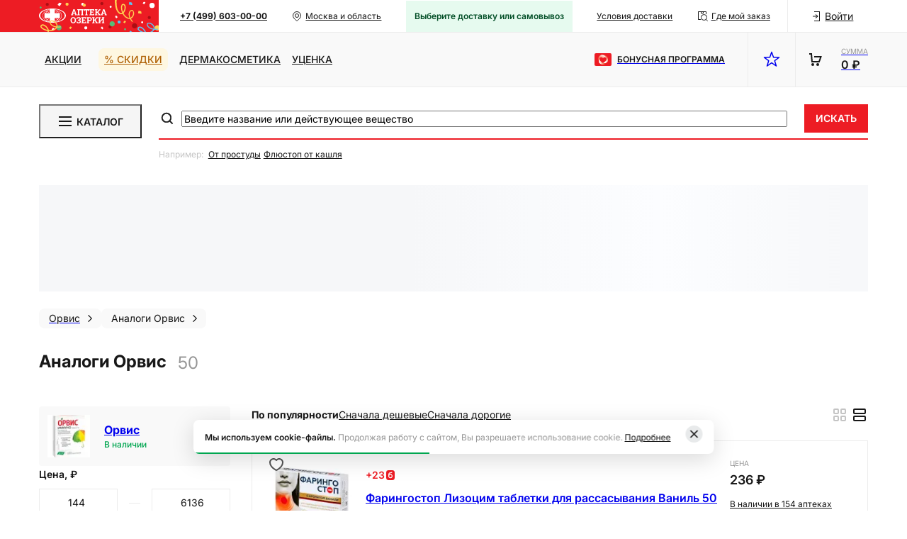

--- FILE ---
content_type: text/html; charset=utf-8
request_url: https://ozerki.ru/catalog/analogs-orvis/
body_size: 32577
content:
<!DOCTYPE html><html lang="ru"><head><meta charSet="utf-8" data-next-head=""/><meta name="viewport" content="width=device-width, initial-scale=1.0, maximum-scale=1.0, user-scalable=no" data-next-head=""/><script async="" type="text/javascript" src="/newrelic.js" data-next-head=""></script><script src="https://yandex.ru/retail/system/retailMedia.js" async=""></script><link rel="preconnect" href="https://cdn.diginetica.net/" data-next-head=""/><link rel="preconnect" href="https://tracking.diginetica.net/" data-next-head=""/><link rel="preconnect" href="https://tracking-app.diginetica.net/" data-next-head=""/><title data-next-head="">Аналоги и заменители Орвис купить в Москве недорого - цены в аптеке | «Озерки»</title><meta name="description" content="Аналоги и недорогие заменители Орвис по цене от 144 руб в Москве. Гарантия качества и быстрая доставка от «Озерки». Выгодная программа лояльности, акции и скидки!" data-next-head=""/><meta property="og:title" content="Аналоги и заменители Орвис купить в Москве недорого - цены в аптеке | «Озерки»" data-next-head=""/><meta property="og:description" content="Аналоги и недорогие заменители Орвис по цене от 144 руб в Москве. Гарантия качества и быстрая доставка от «Озерки». Выгодная программа лояльности, акции и скидки!" data-next-head=""/><link rel="icon" href="/favicon-NY.ico" data-next-head=""/><meta property="og:image" content="https://ozerki.ru/images/logos/logo-image.svg" data-next-head=""/><meta property="og:type" content="website" data-next-head=""/><meta property="og:url" content="https://ozerki.ru/catalog/analogs-orvis/" data-next-head=""/><meta property="og:site_name" content="Интернет-аптека &quot;Озерки&quot;" data-next-head=""/><link rel="canonical" href="https://ozerki.ru/catalog/analogs-orvis/" data-next-head=""/><link rel="preload" href="/_next/static/media/e4653e2fa2f4a353-s.p.woff2" as="font" type="font/woff2" crossorigin="anonymous" data-next-font="size-adjust"/><link rel="preload" href="/_next/static/css/db56d59b79c3530c.css" as="style"/><link rel="preload" href="/_next/static/css/d0529240eb152788.css" as="style"/><link rel="preload" href="/_next/static/css/a497dd6d4f690299.css" as="style"/><link rel="preload" href="/_next/static/css/3347ce4a99c23876.css" as="style"/><script>window.yaRetailMediaCb = window.yaRetailMediaCb || []</script><script>window.yaContextCb = window.yaContextCb || []</script><script async="" id="_a_admitag" src="https://www.artfut.com/static/tagtag.min.js?campaign_code=4be74b625d" data-next-head=""></script><link rel="stylesheet" href="/_next/static/css/db56d59b79c3530c.css" data-n-g=""/><link rel="stylesheet" href="/_next/static/css/d0529240eb152788.css" data-n-p=""/><link rel="stylesheet" href="/_next/static/css/a497dd6d4f690299.css"/><link rel="stylesheet" href="/_next/static/css/3347ce4a99c23876.css"/><noscript data-n-css=""></noscript><script defer="" noModule="" src="/_next/static/chunks/polyfills-42372ed130431b0a.js"></script><script defer="" src="/_next/static/chunks/2618.3a06cc464173ae71.js"></script><script defer="" src="/_next/static/chunks/4735.10bf9da08b7115e9.js"></script><script defer="" src="/_next/static/chunks/8579.ea6d83a33dd0b490.js"></script><script defer="" src="/_next/static/chunks/2344.c5c21fa0b0c1cb0b.js"></script><script defer="" src="/_next/static/chunks/9547.1a3321f617c6ce3e.js"></script><script src="/_next/static/chunks/webpack-eabcc442a7fb7b69.js" defer=""></script><script src="/_next/static/chunks/framework-c86e17869fff50d1.js" defer=""></script><script src="/_next/static/chunks/main-9efa1353a94532d4.js" defer=""></script><script src="/_next/static/chunks/pages/_app-6ec5cd02f2027f72.js" defer=""></script><script src="/_next/static/chunks/1108-d2da7a430e8c310b.js" defer=""></script><script src="/_next/static/chunks/9728-85b58121c7695749.js" defer=""></script><script src="/_next/static/chunks/5473-0d8a1e160f833feb.js" defer=""></script><script src="/_next/static/chunks/7187-b6617116f87dbfbf.js" defer=""></script><script src="/_next/static/chunks/3157-fe29bb6956adc55b.js" defer=""></script><script src="/_next/static/chunks/7125-85383fa41ba58cb4.js" defer=""></script><script src="/_next/static/chunks/4971-48fda1ec00009d10.js" defer=""></script><script src="/_next/static/chunks/7574-164045356c03b149.js" defer=""></script><script src="/_next/static/chunks/2300-fa8eccbf06ade941.js" defer=""></script><script src="/_next/static/chunks/pages/%5Bregion%5D/catalog/%5B...slugs%5D-a3aad3d6ed320881.js" defer=""></script><script src="/_next/static/T7V9kwuWCcZsb9e66-vwv/_buildManifest.js" defer=""></script><script src="/_next/static/T7V9kwuWCcZsb9e66-vwv/_ssgManifest.js" defer=""></script><style data-styled="" data-styled-version="6.1.19">.cekGyC{cursor:pointer;transition:all 0.5s ease;}/*!sc*/
.cekGyC:hover{opacity:0.75;}/*!sc*/
data-styled.g7[id="sc-bbb4f0fc-0"]{content:"cekGyC,"}/*!sc*/
.dfGbXy{width:100vw;height:100%;display:flex;flex-flow:column;}/*!sc*/
@media (min-width: 1024px){.dfGbXy{height:546px;max-height:96vh;width:970px;}}/*!sc*/
data-styled.g22[id="sc-69b09042-0"]{content:"dfGbXy,"}/*!sc*/
.fzrJse{display:flex;align-items:center;height:100%;margin-right:32px;}/*!sc*/
.fzrJse .presents{background-color:#ED1C24;color:#FFFFFF;border-radius:8px;font-weight:600;padding:4px 8px;}/*!sc*/
.fzrJse .presents .icon{margin-right:4px;}/*!sc*/
.fzrJse .presents:hover{color:rgba(255,255,255,0.91);}/*!sc*/
.fzrJse .black-friday{font-size:14px;line-height:24px;color:#171717;font-weight:900;}/*!sc*/
.fzrJse .stock{color:#171717;padding:4px 8px;}/*!sc*/
.fzrJse .stock:hover{color:#CA181E;}/*!sc*/
.fzrJse .discounts{background-color:#FEF7E1;color:#AF6004;border-radius:8px;padding:4px 8px;}/*!sc*/
.fzrJse .discounts:hover{color:#FBC932;}/*!sc*/
.fzrJse .historyProducts{background-color:#E6FAEF;color:#004D25;border-radius:8px;padding:4px 8px;}/*!sc*/
.fzrJse .historyProducts .icon{background-color:#004D25;margin-right:4px;}/*!sc*/
.fzrJse .historyProducts:hover{color:#008540;}/*!sc*/
@media (max-width: 575.98px){.fzrJse{margin-right:0;}}/*!sc*/
@media (min-width: 576px) and (max-width: 767.98px){.fzrJse{margin-right:unset;padding-right:16px;padding-left:16px;}}/*!sc*/
@media (max-width: 767.98px){.fzrJse{overflow-x:auto;padding-left:16px;padding-right:16px;scrollbar-width:none;}.fzrJse::-webkit-scrollbar{display:none;}.fzrJse::-moz-scrollbar{display:none;}}/*!sc*/
@media (min-width: 768px) and (max-width: 1023.98px){.fzrJse{margin-right:24px;padding-left:24px;}}/*!sc*/
data-styled.g68[id="sc-21086b38-0"]{content:"fzrJse,"}/*!sc*/
.gtCBqu{margin-right:8px;}/*!sc*/
@media (min-width: 768px) and (max-width: 1023.98px){.gtCBqu{margin-right:12px;}}/*!sc*/
@media (min-width: 1024px){.gtCBqu{margin-right:16px;}}/*!sc*/
.gtCBqu:last-child{margin-right:0;}/*!sc*/
data-styled.g69[id="sc-21086b38-1"]{content:"gtCBqu,"}/*!sc*/
.jfvQin{white-space:nowrap;display:flex;text-transform:uppercase;font-weight:500;color:#171717;}/*!sc*/
.jfvQin:hover{color:#ED1C24;}/*!sc*/
data-styled.g70[id="sc-21086b38-2"]{content:"jfvQin,"}/*!sc*/
.byjOcP .toast{padding:15px;background-color:#4D5054;box-shadow:0 4px 15px rgba(77,80,84,0.2);border-radius:10px;width:310px;}/*!sc*/
.byjOcP .body{position:relative;padding:0 10px 0 0;}/*!sc*/
data-styled.g71[id="sc-717b1cf-0"]{content:"byjOcP,"}/*!sc*/
.jIUCEh{display:flex;position:relative;height:45px;}/*!sc*/
data-styled.g73[id="sc-16bd5413-0"]{content:"jIUCEh,"}/*!sc*/
.gyedRc{background-color:#ED1C24;position:absolute;left:0;top:0;height:100%;width:50%;}/*!sc*/
data-styled.g74[id="sc-16bd5413-1"]{content:"gyedRc,"}/*!sc*/
.jQByLo{flex:1 0 209px;display:flex;align-items:center;justify-content:center;height:100%;}/*!sc*/
@media (min-width: 768px) and (max-width: 1023.98px),(min-width: 1024px){.jQByLo{justify-content:flex-end;}}/*!sc*/
@media (min-width: 1280px){.jQByLo{flex:1 0 169px;}}/*!sc*/
data-styled.g75[id="sc-16bd5413-2"]{content:"jQByLo,"}/*!sc*/
.kOIxVD{display:flex;position:relative;height:100%;}/*!sc*/
@media (min-width: 768px) and (max-width: 1023.98px){.kOIxVD{padding-left:0;}}/*!sc*/
data-styled.g76[id="sc-16bd5413-3"]{content:"kOIxVD,"}/*!sc*/
.gnVzCY{flex:1 1 920px;background-color:#FFFFFF;height:100%;display:flex;align-items:center;justify-content:space-between;margin-right:32px;border-right:1px solid #ECECEC;}/*!sc*/
@media (max-width: 575.98px){.gnVzCY{border-right:none;}}/*!sc*/
@media (min-width: 576px) and (max-width: 767.98px){.gnVzCY{margin-right:8px;justify-content:center;}}/*!sc*/
@media (min-width: 768px) and (max-width: 1023.98px){.gnVzCY{margin-right:12px;}}/*!sc*/
@media (min-width: 768px) and (max-width: 1023.98px),(min-width: 1024px){.gnVzCY{padding-left:30px;margin-right:12px;}}/*!sc*/
data-styled.g77[id="sc-16bd5413-4"]{content:"gnVzCY,"}/*!sc*/
.kxHyZm{font-size:12px;line-height:18px;color:#171717;font-weight:700;white-space:nowrap;margin-right:8px;}/*!sc*/
data-styled.g78[id="sc-16bd5413-5"]{content:"kxHyZm,"}/*!sc*/
.bRjenk{font-size:12px;line-height:18px;color:#171717;white-space:nowrap;}/*!sc*/
data-styled.g79[id="sc-16bd5413-6"]{content:"bRjenk,"}/*!sc*/
.kaqGMZ{font-size:12px;line-height:18px;color:#171717;white-space:nowrap;margin-right:8px;}/*!sc*/
data-styled.g80[id="sc-16bd5413-7"]{content:"kaqGMZ,"}/*!sc*/
.cPRikx{margin-right:24px;white-space:nowrap;}/*!sc*/
.cPRikx .header-upper-where-order__text{text-decoration:underline;}/*!sc*/
data-styled.g81[id="sc-16bd5413-8"]{content:"cPRikx,"}/*!sc*/
.jthbUy{margin-right:8px;}/*!sc*/
data-styled.g82[id="sc-16bd5413-9"]{content:"jthbUy,"}/*!sc*/
.gfSjLD{margin-right:8px;}/*!sc*/
@media (min-width: 768px) and (max-width: 1023.98px){.gfSjLD{margin-right:12px;}}/*!sc*/
@media (max-width: 767.98px){.gfSjLD{margin:0 4px;}}/*!sc*/
data-styled.g83[id="sc-16bd5413-10"]{content:"gfSjLD,"}/*!sc*/
.bQRnfH{display:flex;align-items:center;}/*!sc*/
data-styled.g86[id="sc-c22cdab8-0"]{content:"bQRnfH,"}/*!sc*/
.cqGNUd{display:block;margin-left:24px;}/*!sc*/
data-styled.g87[id="sc-c22cdab8-1"]{content:"cqGNUd,"}/*!sc*/
.hqJgcO{font-size:10px;line-height:14px;text-transform:uppercase;color:#969696;}/*!sc*/
data-styled.g88[id="sc-c22cdab8-2"]{content:"hqJgcO,"}/*!sc*/
.cnQNFJ{font-size:16px;line-height:24px;font-weight:600;color:#171717;}/*!sc*/
data-styled.g89[id="sc-c22cdab8-3"]{content:"cnQNFJ,"}/*!sc*/
.gphczY{display:block;width:100%;margin-bottom:32px;}/*!sc*/
@media (max-width: 767.98px){.gphczY{margin-bottom:12px;}}/*!sc*/
data-styled.g90[id="sc-72b1f2d7-0"]{content:"gphczY,"}/*!sc*/
.glpjLP{width:349px;min-height:184px;transition:height width 0.3s;display:flex;flex-flow:column;padding:24px;}/*!sc*/
@media (min-width: 1024px),(min-width: 768px) and (max-width: 1023.98px){.glpjLP{width:470px;height:192px;}}/*!sc*/
.glpjLP .modal-base__header-block{margin-bottom:8px;}/*!sc*/
.glpjLP .modal-base__title{font-weight:600;font-size:20px;line-height:24px;}/*!sc*/
data-styled.g92[id="sc-9789ea16-0"]{content:"glpjLP,"}/*!sc*/
html{scroll-behavior:smooth;color:#171717;font-family:'inter','inter Fallback';font-size:14px;line-height:24px;}/*!sc*/
body{overflow-x:hidden;max-width:100vw;}/*!sc*/
body #popmechanic-container-120239 #popmechanic-form-120239{z-index:9!important;}/*!sc*/
#__next{position:relative;}/*!sc*/
html,body,#__next{height:100%;}/*!sc*/
input,textarea,select,button{-webkit-appearance:none;}/*!sc*/
*{scrollbar-width:thin;scrollbar-color:#C4C4C4 #F5F5F5;-webkit-font-smoothing:antialiased;}/*!sc*/
*::-webkit-scrollbar{width:4px;height:4px;}/*!sc*/
*::-webkit-scrollbar-track{background:#F5F5F5;}/*!sc*/
*::-webkit-scrollbar-thumb{min-height:14px;background:#C4C4C4;border-radius:2px;}/*!sc*/
.grecaptcha-badge{visibility:hidden;z-index:10;}/*!sc*/
data-styled.g97[id="sc-global-hEBBUl1"]{content:"sc-global-hEBBUl1,"}/*!sc*/
.hCbBbC .webim-button-corner{z-index:2!important;bottom:0px!important;right:0px!important;}/*!sc*/
data-styled.g98[id="sc-8ada2e2d-0"]{content:"hCbBbC,"}/*!sc*/
.ecfFij{font-weight:600;font-size:24px;line-height:32px;text-transform:uppercase;text-align:center;margin-bottom:32px;font-weight:600;}/*!sc*/
@media (max-width: 767.98px){.ecfFij{font-weight:600;font-size:20px;line-height:24px;margin-bottom:24px;}}/*!sc*/
data-styled.g99[id="sc-8fd09097-0"]{content:"ecfFij,"}/*!sc*/
.TKyk{height:100%;padding-top:0;}/*!sc*/
.TKyk .modal-mobile-header_go-back{position:absolute;}/*!sc*/
.TKyk .modalBase_mobileHeader{margin-bottom:16px;}/*!sc*/
data-styled.g102[id="sc-5c65fc79-0"]{content:"TKyk,"}/*!sc*/
.kdYNwX{color:#171717;display:flex;align-items:center;justify-content:center;height:32px;width:32px;border-radius:8px;margin-right:4px;cursor:pointer;}/*!sc*/
.kdYNwX:last-child{margin-right:0;}/*!sc*/
.kdYNwX:hover{background-color:#F5F5F5;}/*!sc*/
data-styled.g104[id="sc-b9a2ebac-0"]{content:"kdYNwX,"}/*!sc*/
.eHdSDb{color:#171717;display:flex;align-items:center;justify-content:center;height:32px;width:32px;border-radius:8px;margin-right:4px;cursor:pointer;pointer-events:none;cursor:default;background-color:#F5F5F5;}/*!sc*/
.eHdSDb:last-child{margin-right:0;}/*!sc*/
.eHdSDb:hover{background-color:#F5F5F5;}/*!sc*/
.eHdSDb:hover{background-color:#E2E2E2;}/*!sc*/
data-styled.g105[id="sc-b9a2ebac-1"]{content:"eHdSDb,"}/*!sc*/
.SzBjv{display:flex;}/*!sc*/
data-styled.g106[id="sc-cd50d786-0"]{content:"SzBjv,"}/*!sc*/
.htxmSQ{pointer-events:none;background-color:#FFFFFF;}/*!sc*/
data-styled.g107[id="sc-cd50d786-1"]{content:"htxmSQ,"}/*!sc*/
.cJVzZv{background-color:#E2E2E2;}/*!sc*/
.krpJyb{background-color:#555555;transform:rotate(180deg);}/*!sc*/
data-styled.g108[id="sc-cd50d786-2"]{content:"cJVzZv,krpJyb,"}/*!sc*/
.bBIEtD{display:flex;align-items:center;border-radius:4px;padding:12px;background-color:#F9F9F9;min-width:max-content;cursor:pointer;}/*!sc*/
.bBIEtD:hover{background-color:#ECECEC;}/*!sc*/
.bBIEtD .card-linking__name{white-space:nowrap;}/*!sc*/
.bBIEtD .card-linking__subtitle{font-size:12px;line-height:18px;font-weight:500;}/*!sc*/
data-styled.g109[id="sc-7bc786a3-0"]{content:"bBIEtD,"}/*!sc*/
.iALhuy{display:flex;flex-direction:column;margin-left:4px;}/*!sc*/
data-styled.g111[id="sc-7bc786a3-2"]{content:"iALhuy,"}/*!sc*/
.fQrdgD{display:flex;align-items:flex-start;margin-bottom:32px;}/*!sc*/
data-styled.g112[id="sc-abe9b38a-0"]{content:"fQrdgD,"}/*!sc*/
.hsTbjC{display:none;flex:0 0 270px;margin-right:30px;}/*!sc*/
@media (min-width: 1024px){.hsTbjC{display:block;}}/*!sc*/
data-styled.g113[id="sc-abe9b38a-1"]{content:"hsTbjC,"}/*!sc*/
.ehhpYZ{flex:1;width:70%;}/*!sc*/
@media (min-width: 768px) and (max-width: 1023.98px),(max-width: 767.98px){.ehhpYZ{width:100%;}}/*!sc*/
data-styled.g114[id="sc-abe9b38a-2"]{content:"ehhpYZ,"}/*!sc*/
.izftug{display:block;overflow:hidden;object-fit:contain;background-image:url([data-uri]);}/*!sc*/
data-styled.g119[id="sc-1f75aadc-0"]{content:"izftug,"}/*!sc*/
.btxdep{display:flex;flex-direction:column;}/*!sc*/
data-styled.g120[id="sc-66feb73d-0"]{content:"btxdep,"}/*!sc*/
.iMZQYi{font-size:12px;line-height:18px;margin-top:4px;text-decoration:underline;cursor:pointer;}/*!sc*/
@media (hover){.iMZQYi:hover{text-decoration:unset;}}/*!sc*/
data-styled.g122[id="sc-66feb73d-2"]{content:"iMZQYi,"}/*!sc*/
.ePFmRn{display:grid;grid-gap:0;grid-template-columns:repeat(2,minmax(min-content,max-content));align-items:center;}/*!sc*/
.ePFmRn .product-price__base-price{font-weight:600;font-size:16px;line-height:24px;font-weight:600;color:#171717;white-space:nowrap;font-size:18px;line-height:26px;}/*!sc*/
.ePFmRn .product-price__starting-price{font-size:12px;line-height:18px;font-weight:600;text-decoration:line-through;color:#555555;}/*!sc*/
data-styled.g144[id="sc-5551325e-0"]{content:"ePFmRn,"}/*!sc*/
.eYLlMY{display:flex;flex-flow:column;height:calc(100% - 57px);}/*!sc*/
data-styled.g162[id="sc-d052e848-0"]{content:"eYLlMY,"}/*!sc*/
.doGZYW{padding:0 16px;margin:0 -16px 16px;align-self:stretch;overflow:auto;display:flex;flex-direction:column;gap:24px;}/*!sc*/
data-styled.g163[id="sc-d052e848-1"]{content:"doGZYW,"}/*!sc*/
.UFxPN{width:100%;flex-shrink:0;}/*!sc*/
.UFxPN:not(:last-child){margin:8px 0;}/*!sc*/
data-styled.g164[id="sc-d052e848-2"]{content:"UFxPN,"}/*!sc*/
.jokZEB{justify-content:space-between;}/*!sc*/
data-styled.g165[id="sc-d052e848-3"]{content:"jokZEB,"}/*!sc*/
.kwdynw{display:flex;flex-direction:column;align-items:center;width:100%;padding-bottom:8px;}/*!sc*/
data-styled.g166[id="sc-f88e74e4-0"]{content:"kwdynw,"}/*!sc*/
.jZYfpg{margin-bottom:24px;}/*!sc*/
@media (max-width: 575.98px){.jZYfpg{width:100%;}}/*!sc*/
data-styled.g167[id="sc-f88e74e4-1"]{content:"jZYfpg,"}/*!sc*/
.bYeizP{display:flex;justify-content:center;width:100%;}/*!sc*/
data-styled.g168[id="sc-e17fe85e-0"]{content:"bYeizP,"}/*!sc*/
.dqBxpE{display:flex;}/*!sc*/
data-styled.g186[id="sc-e9ac7603-0"]{content:"dqBxpE,"}/*!sc*/
.hwvhoC{flex:1;height:360px;}/*!sc*/
.hwvhoC:not(:last-child){margin-right:4px;}/*!sc*/
data-styled.g187[id="sc-e9ac7603-1"]{content:"hwvhoC,"}/*!sc*/
.edblQf{padding-top:64px;}/*!sc*/
data-styled.g188[id="sc-fe691fc3-0"]{content:"edblQf,"}/*!sc*/
.iFcnVU{left:-32px;overflow-x:auto;width:calc(100vw - 64px);white-space:nowrap;position:relative;scrollbar-width:none;}/*!sc*/
.iFcnVU::-webkit-scrollbar{display:none;}/*!sc*/
.iFcnVU::-moz-scrollbar{display:none;}/*!sc*/
@media (min-width: 768px) and (max-width: 1023.98px),(min-width: 1024px){.iFcnVU{position:static;width:auto;}}/*!sc*/
data-styled.g765[id="sc-8e2f5df6-0"]{content:"iFcnVU,"}/*!sc*/
.iRMtqI{font-size:12px;line-height:18px;color:#C4C4C4;}/*!sc*/
data-styled.g766[id="sc-8e2f5df6-1"]{content:"iRMtqI,"}/*!sc*/
.cJuRPC{font-size:12px;line-height:18px;cursor:pointer;color:#171717;text-decoration:underline;}/*!sc*/
.cJuRPC:after{content:',';}/*!sc*/
.cJuRPC:last-child:after{content:'';}/*!sc*/
.cJuRPC:hover{opacity:0.6;transition:opacity 0.5s;}/*!sc*/
data-styled.g767[id="sc-8e2f5df6-2"]{content:"cJuRPC,"}/*!sc*/
.cRQYju{flex:1 1 1024px;width:700px;display:flex;flex-direction:column;justify-content:flex-start;}/*!sc*/
data-styled.g768[id="sc-31cc9b87-0"]{content:"cRQYju,"}/*!sc*/
.idbxV{z-index:7;background-color:#FFFFFF;}/*!sc*/
data-styled.g769[id="sc-31cc9b87-1"]{content:"idbxV,"}/*!sc*/
.cXpGXQ{width:100%;}/*!sc*/
data-styled.g781[id="sc-55984165-0"]{content:"cXpGXQ,"}/*!sc*/
.hNZPrX{position:relative;display:flex;width:100%;height:100%;}/*!sc*/
data-styled.g782[id="sc-55984165-1"]{content:"hNZPrX,"}/*!sc*/
.jBlFCv{height:48px;}/*!sc*/
data-styled.g783[id="sc-55984165-2"]{content:"jBlFCv,"}/*!sc*/
.QxzSX{width:100%;height:78px;background-color:#F9F9F9;position:relative;z-index:10;margin-bottom:24px;}/*!sc*/
@media (max-width: 575.98px){.QxzSX{height:44px;}}/*!sc*/
@media (min-width: 1024px){.QxzSX{border-top:1px solid #ECECEC;border-bottom:1px solid #ECECEC;}}/*!sc*/
data-styled.g841[id="sc-c8c1f04d-0"]{content:"QxzSX,"}/*!sc*/
.kGDzjs{position:relative;display:flex;width:100%;height:100%;background-color:#F9F9F9;z-index:5;}/*!sc*/
@media (min-width: 768px) and (max-width: 1023.98px),(max-width: 767.98px){.kGDzjs{padding-left:0;padding-right:0;}}/*!sc*/
@media (max-width: 575.98px){.kGDzjs{padding:0;}}/*!sc*/
data-styled.g842[id="sc-c8c1f04d-1"]{content:"kGDzjs,"}/*!sc*/
.jJA-duH{display:flex;width:100%;height:100%;justify-content:space-between;}/*!sc*/
@media (max-width: 575.98px){.jJA-duH{flex:1 1 60px;}}/*!sc*/
@media (min-width: 576px) and (max-width: 767.98px),(min-width: 768px) and (max-width: 1023.98px){.jJA-duH{border:1px solid #ECECEC;border-right:none;border-left:none;}}/*!sc*/
@media (min-width: 1024px){.jJA-duH{border:none;}}/*!sc*/
data-styled.g843[id="sc-c8c1f04d-2"]{content:"jJA-duH,"}/*!sc*/
.jxgoDB{display:flex;align-items:center;height:100%;padding-right:0;}/*!sc*/
@media (max-width: 575.98px){.jxgoDB{background-color:#F5F5F5;flex:1 1 60px;justify-content:center;}}/*!sc*/
@media (min-width: 768px) and (max-width: 1023.98px),(min-width: 576px) and (max-width: 767.98px){.jxgoDB{padding-right:30px;}}/*!sc*/
data-styled.g846[id="sc-c8c1f04d-5"]{content:"jxgoDB,"}/*!sc*/
.HxiYi{display:flex;align-items:center;margin-right:32px;}/*!sc*/
@media (min-width: 768px) and (max-width: 1023.98px){.HxiYi{margin-right:24px;}}/*!sc*/
data-styled.g847[id="sc-c8c1f04d-6"]{content:"HxiYi,"}/*!sc*/
.faEpaZ{min-width:24px;margin-right:8px;}/*!sc*/
data-styled.g848[id="sc-c8c1f04d-7"]{content:"faEpaZ,"}/*!sc*/
.bcgSQh{font-size:12px;line-height:18px;text-transform:uppercase;color:#171717;font-weight:600;}/*!sc*/
data-styled.g849[id="sc-c8c1f04d-8"]{content:"bcgSQh,"}/*!sc*/
.linFcO{display:flex;align-items:center;justify-content:center;min-width:68px;height:100%;margin-right:16px;border-left:1px solid #ECECEC;border-right:1px solid #ECECEC;}/*!sc*/
@media (min-width: 768px) and (max-width: 1023.98px){.linFcO{width:76px;}}/*!sc*/
data-styled.g850[id="sc-c8c1f04d-9"]{content:"linFcO,"}/*!sc*/
</style></head><body><noscript><iframe title="gtmIframe" src="https://www.googletagmanager.com/ns.html?id=GTM-PF3KK67" height="0" width="0" style="display:none;visibility:hidden"></iframe></noscript><link rel="preload" as="image" href="/images/logos/main-logo-NY.svg"/><link rel="preload" as="image" href="https://erkapharmcom.webim2.ru/button.php"/><div id="__next"> <noscript><div><img src="https://mc.yandex.ru/watch/99307296" style="position:absolute;left:-9999px" alt=""/></div> </noscript><style>
    #nprogress {
      pointer-events: none;
    }
    #nprogress .bar {
      background: #ED1C24;
      position: fixed;
      z-index: 9999;
      top: 0;
      left: 0;
      width: 100%;
      height: 3px;
    }
    #nprogress .peg {
      display: block;
      position: absolute;
      right: 0px;
      width: 100px;
      height: 100%;
      box-shadow: 0 0 10px #ED1C24, 0 0 5px #ED1C24;
      opacity: 1;
      -webkit-transform: rotate(3deg) translate(0px, -4px);
      -ms-transform: rotate(3deg) translate(0px, -4px);
      transform: rotate(3deg) translate(0px, -4px);
    }
    #nprogress .spinner {
      display: block;
      position: fixed;
      z-index: 1031;
      top: 15px;
      right: 15px;
    }
    #nprogress .spinner-icon {
      width: 18px;
      height: 18px;
      box-sizing: border-box;
      border: solid 2px transparent;
      border-top-color: #ED1C24;
      border-left-color: #ED1C24;
      border-radius: 50%;
      -webkit-animation: nprogresss-spinner 400ms linear infinite;
      animation: nprogress-spinner 400ms linear infinite;
    }
    .nprogress-custom-parent {
      overflow: hidden;
      position: relative;
    }
    .nprogress-custom-parent #nprogress .spinner,
    .nprogress-custom-parent #nprogress .bar {
      position: absolute;
    }
    @-webkit-keyframes nprogress-spinner {
      0% {
        -webkit-transform: rotate(0deg);
      }
      100% {
        -webkit-transform: rotate(360deg);
      }
    }
    @keyframes nprogress-spinner {
      0% {
        transform: rotate(0deg);
      }
      100% {
        transform: rotate(360deg);
      }
    }
  </style><div class="Layout_layoutContainer__IUX3C"><div id="adfox_173920500752777748"></div><header class="sc-72b1f2d7-0 gphczY header"><div class="sc-16bd5413-0 jIUCEh"><div class="sc-16bd5413-1 gyedRc"></div><div class="Container_container__E0d3q sc-16bd5413-3 kOIxVD"><a class="AppRouterLink_link__uudGk sc-16bd5413-2 jQByLo" href="/"><img src="/images/logos/main-logo-NY.svg" width="169" height="45" class="sc-16bd5413-12 cZAKQt"/></a><div class="sc-16bd5413-4 gnVzCY"><a class="AppRouterLink_link__uudGk sc-16bd5413-5 kxHyZm" href="tel:+7 (499) 603-00-00">+7 (499) 603-00-00</a><div class="HeaderUpperRegionControl_wrap__VAJA_ HeaderUpperRegionControl_wrap_select__bhom_ sc-16bd5413-9 jthbUy"><div class="HeaderUpperRegionControl_placemarkIcon__nqmIj AppIcon_mask__U87ox" style="mask-image:url(/images/decoration/placemark.svg);-webkit-mask-image:url(/images/decoration/placemark.svg);min-width:16px;min-height:16px" role="none"></div><div class="HeaderUpperRegionControl_textOverflow__wclIt header-upper-region-control__text-overflow">Москва и область</div></div><div class="HeaderUpperDeliveryControl_wrap__mv9Kx sc-16bd5413-10 gfSjLD" title=""><div class="HeaderUpperDeliveryControl_defaultText__mALeQ">Выберите доставку или самовывоз</div></div><a class="AppRouterLink_link__uudGk sc-16bd5413-6 sc-16bd5413-7 bRjenk kaqGMZ" href="/samovyvoz-i-dostavka/">Условия доставки</a><a class="AppRouterLink_link__uudGk sc-16bd5413-8 cPRikx HeaderUpperWhereOrder_wrap__76DQD" href="/gde-moy-zakaz/"><div class="HeaderUpperWhereOrder_icon__CJnxL AppIcon_mask__U87ox" style="mask-image:url(/images/decoration/find-parcel.svg);-webkit-mask-image:url(/images/decoration/find-parcel.svg);min-width:16px;min-height:16px" role="none"></div><span class="HeaderUpperWhereOrder_text__iE4Jw header-upper-where-order__text">Где мой заказ</span></a></div><div class="HeaderUserControl_wrap__WLhbe"><div class="HeaderUserControl_iconLogin__F_iKq AppIcon_mask__U87ox" style="mask-image:url(/images/decoration/login.svg);-webkit-mask-image:url(/images/decoration/login.svg);min-width:16px;min-height:16px" role="none"></div><div><div class="HeaderUserControl_underlineText__5WW67">Войти</div></div></div></div></div><div class="sc-c8c1f04d-0 QxzSX"><div class="Container_container__E0d3q sc-c8c1f04d-1 kGDzjs"><div class="sc-c8c1f04d-2 jJA-duH"><nav class="sc-21086b38-0 fzrJse"><div class="sc-21086b38-1 gtCBqu"><a class="AppRouterLink_link__uudGk sc-21086b38-2 jfvQin stock" href="/stock/all-stock/">Акции</a></div><div class="sc-21086b38-1 gtCBqu"><a class="AppRouterLink_link__uudGk sc-21086b38-2 jfvQin discounts" href="/catalog/discounts/">% Скидки</a></div><div class="sc-21086b38-1 gtCBqu"><a class="AppRouterLink_link__uudGk sc-21086b38-2 jfvQin cosmetics" href="/dermakosmetika/">Дермакосметика</a></div><div class="sc-21086b38-1 gtCBqu"><a class="AppRouterLink_link__uudGk sc-21086b38-2 jfvQin header-link-isg" href="/catalog/isg/">Уценка</a></div></nav><div class="sc-c8c1f04d-5 jxgoDB"><a class="AppRouterLink_link__uudGk sc-c8c1f04d-6 HxiYi" href="/bonus-program/"><div class="sc-c8c1f04d-7 faEpaZ AppIcon_background__16z9I" style="background-image:url(/images/decoration/zoz-card.svg);min-width:24px;min-height:24px" role="none"></div><div class="sc-c8c1f04d-8 bcgSQh">Бонусная программа</div></a><div class="sc-c8c1f04d-9 linFcO"><a class="AppRouterLink_link__uudGk" href="/lk/favorites/"><div class="HeaderIconWithCounter_wrap__Sx2UL"><div class="AppIcon_mask__U87ox" style="mask-image:url(/images/decoration/favorite_star.svg);-webkit-mask-image:url(/images/decoration/favorite_star.svg);min-width:24px;min-height:24px" role="none"></div></div></a></div><a class="AppRouterLink_link__uudGk sc-c22cdab8-0 bQRnfH" href="/basket/"><div class="HeaderIconWithCounter_wrap__Sx2UL"><div class="AppIcon_background__16z9I" style="background-image:url(/images/decoration/cart.svg);min-width:24px;min-height:24px" role="none"></div></div><div class="sc-c22cdab8-1 cqGNUd"><div class="sc-c22cdab8-2 hqJgcO">Сумма</div><div class="sc-c22cdab8-3 cnQNFJ">0 ₽</div></div></a></div></div></div></div><div class="sc-55984165-0 cXpGXQ header__header-search"><div class="Container_container__E0d3q sc-55984165-1 hNZPrX"><div class="HeaderSearchMenu_wrap__3LuQp sc-55984165-2 jBlFCv"><button class="HeaderSearchMenu_button__uyZDq menu-button"><div class="HeaderSearchMenu_icon__Ungrv AppIcon_mask__U87ox" style="mask-image:url(/images/decoration/burger.svg);-webkit-mask-image:url(/images/decoration/burger.svg);min-width:24px;min-height:24px" role="none"></div>Каталог</button></div><div class="sc-31cc9b87-0 cRQYju"><div class="sc-31cc9b87-1 idbxV"><form class="HeaderSearchInput_inputWrapFrom__7apLG HeaderSearchInput_inputWrapFrom_withPrompts__S5r3_ HeaderSearchInput_inputWrapFrom_withSearchButton__nF_29 header-search-input"><div class="HeaderSearchInput_searchInputWrap__JIH_G header-search-input-icon"><div class="HeaderSearchInput_searchIcon__HSO_7 AppIcon_mask__U87ox" style="mask-image:url(/images/decoration/search.svg);-webkit-mask-image:url(/images/decoration/search.svg);min-width:24px;min-height:24px" role="none"></div><input class="HeaderSearchInput_searchInput__gIyrD HeaderSearchInput_searchInput_withSearchButton__RoBt4" type="search" enterKeyHint="search" placeholder="Введите название или действующее вещество" value=""/></div><button class="AppButton_button__sRHTB AppButton_button_primary__5tiwZ AppButton_button_M__4Hppb HeaderSearchInput_searchBtn__kxbjn"><span class="app-button__text">Искать</span></button></form><div class="sc-8e2f5df6-0 iFcnVU undefined header-search-prompts__wrapper"><span class="sc-8e2f5df6-1 iRMtqI">Например: </span><span> <a href="/stock/ot-prostudy-0126" class="sc-8e2f5df6-2 cJuRPC">От простуды</a></span><span> <a href="/catalog/product/flyustop-sirop-plyushcha-ot-kashlya-150ml/" class="sc-8e2f5df6-2 cJuRPC">Флюстоп от кашля</a></span></div></div></div></div></div></header><div class="LayoutLineOne_container__ncFzp" id="/catalog/analogs-orvis/"><div id="adfox_desktop_billboard_line1" class="_lineOneAdfox_"></div><div class="Skeleton_skeletonElement__zC3g_ LayoutLineOne_skeleton__BHtHF skeleton-element"></div></div><div class="Layout_container__uSAir"><div class="BredcrumbList_wrap__QG_mD Layout_bredcrumbList__RnpY9" id="breadcrumbList" itemScope="" itemType="https://schema.org/BreadcrumbList"><div class="BreadcrumbCard_wrap__ZCy5a" itemProp="itemListElement" itemScope="" itemType="https://schema.org/ListItem"><a class="AppRouterLink_link__uudGk" itemProp="item" href="/alphabet/o/orvis/"><div class="AppChip_wrap__52EBx AppChip_wrap_S__EQjMv AppChip_wrap_black__J81E9 AppChip_wrap_withIcon__BuPQA BreadcrumbCard_breadcrumbChip__i0YPO"><div class="AppChip_content__lJvap app-chip__content"><span itemProp="name" class="BreadcrumbCard_breadcrumb__cOd0q">Орвис</span></div><div class="AppChip_icon__50XKP app-chip__icon AppIcon_mask__U87ox" style="mask-image:url(/images/decoration/arrow-right.svg);-webkit-mask-image:url(/images/decoration/arrow-right.svg);min-width:16px;min-height:16px" role="none"></div></div></a><meta itemProp="position" content="2"/></div><div class="BreadcrumbCard_wrap__ZCy5a" itemProp="itemListElement" itemScope="" itemType="https://schema.org/ListItem"><div class="AppChip_wrap__52EBx AppChip_wrap_S__EQjMv AppChip_wrap_black__J81E9 AppChip_wrap_withIcon__BuPQA BreadcrumbCard_breadcrumbChip__i0YPO"><div class="AppChip_content__lJvap app-chip__content"><span itemProp="name" class="BreadcrumbCard_breadcrumb__cOd0q">Аналоги Орвис</span></div><div class="AppChip_icon__50XKP app-chip__icon AppIcon_mask__U87ox" style="mask-image:url(/images/decoration/arrow-right.svg);-webkit-mask-image:url(/images/decoration/arrow-right.svg);min-width:16px;min-height:16px" role="none"></div></div><meta itemProp="position" content="3"/></div></div></div><main class="Layout_main__Rafqu layout-main"><div class="Container_container__E0d3q"><div class="AppMainTitle_wrap__MYxOr CatalogSlugs_title__AtNIb"><h1 class="AppMainTitle_title__eluSj app-main-title__title">Аналоги Орвис</h1><span class="AppMainTitle_count__nbBSP AppMainTitle_count_XXL__Qv_3G app-main-title__count">50</span></div><div class="CatalogSlugs_wrap__QREML"><div class="sc-abe9b38a-0 fQrdgD"><div class="sc-abe9b38a-1 hsTbjC"><div class="sc-7bc786a3-0 bBIEtD CatalogSectionDetail_fastLink__Z8d6r CatalogSectionDetail_fastLink_hasProducts__LZQkr"><img alt="Орвис" loading="lazy" width="60" height="60" decoding="async" data-nimg="1" class="card-linking__image" style="color:transparent" srcSet="/_next/image/?url=https%3A%2F%2Fozerki.ru%2Fer-pics%2Fimages%2Fgoods%2F270368%2Fmain&amp;w=64&amp;q=75 1x, /_next/image/?url=https%3A%2F%2Fozerki.ru%2Fer-pics%2Fimages%2Fgoods%2F270368%2Fmain&amp;w=128&amp;q=75 2x" src="/_next/image/?url=https%3A%2F%2Fozerki.ru%2Fer-pics%2Fimages%2Fgoods%2F270368%2Fmain&amp;w=128&amp;q=75"/><div class="sc-7bc786a3-2 iALhuy card-linking__info"><a class="AppRouterLink_link__uudGk card-linking__name" href="/alphabet/o/orvis/">Орвис</a><div class="card-linking__subtitle">В наличии</div></div></div><div class="sc-d052e848-0 eYLlMY"><div class="sc-d052e848-1 doGZYW"><div><div class="CatalogFilterItemRange_title__3NZAs">Цена, ₽</div><div class="CatalogFilterItemRange_wrapper__GFZRC"><div class="AppInputWrapper_wrap__2Tww5 CatalogFilterItemRange_input__llUH3"><label class="AppInputWrapper_label__qUwGN input-label" for="min">от</label><div class="AppInputWrapper_inputWrap__BlxyE"><input class="AppInput_input__u6GEB AppInput_input_M__aX1rv input" autoComplete="off" type="text" id="min" inputMode="numeric" value="144"/></div></div><div class="CatalogFilterItemRange_line__bmZ40"></div><div class="AppInputWrapper_wrap__2Tww5 CatalogFilterItemRange_input__llUH3"><label class="AppInputWrapper_label__qUwGN input-label" for="max">до</label><div class="AppInputWrapper_inputWrap__BlxyE"><input class="AppInput_input__u6GEB AppInput_input_M__aX1rv input" autoComplete="off" type="text" id="max" inputMode="numeric" value="6136"/></div></div></div><div class="AppRangeSlider_wrap__0ll8P"><div class="AppRangeSlider_line__KzcU5" style="background:linear-gradient(to right, transparent 0%, transparent 0%, #ED1C24 0%, #ED1C24 100%, transparent 100%, transparent 100%)"><div class="AppRangeSlider_thumb__UuYdq" style="position:absolute;z-index:0;cursor:grab;user-select:none;touch-action:none;-webkit-user-select:none;-moz-user-select:none;-ms-user-select:none" tabindex="0" aria-valuemax="6136" aria-valuemin="144" aria-valuenow="144" draggable="false" aria-label="Accessibility label" role="slider"></div><div class="AppRangeSlider_thumb__UuYdq" style="position:absolute;z-index:1;cursor:grab;user-select:none;touch-action:none;-webkit-user-select:none;-moz-user-select:none;-ms-user-select:none" tabindex="0" aria-valuemax="6136" aria-valuemin="144" aria-valuenow="6136" draggable="false" aria-label="Accessibility label" role="slider"></div></div></div></div><div class="CatalogFilterSelectPharmacy_title__kNopr">Способ получения заказа<div class="CatalogFilterSelectPharmacy_wrap__Z0EgQ"><div class="CatalogFilterSelectPharmacy_deliveryStatus__38jMq CatalogFilterSelectPharmacy_deliveryStatus_withWrap__i4WMO"> Выберите доставку<div> или самовывоз</div></div><div class="CatalogFilterSelectPharmacy_iconClose__jPK5Q AppIcon_mask__U87ox" style="mask-image:url(/images/decoration/chevron_arrow.svg);-webkit-mask-image:url(/images/decoration/chevron_arrow.svg);min-width:20px;min-height:20px" role="none"></div></div></div><div class="AppSwitch_wrap__9bnV6 app-switch_wrap"><div class="AppSwitchShared_wrap__B2YCg sc-d052e848-3 jokZEB"><label class="AppSwitchShared_label__Gt15j switch-label" for="available">Забрать через 30 минут</label><input class="AppSwitchShared_checkbox__pvy5h switchCheckbox" type="checkbox" id="available"/></div></div><div class="AppSwitch_wrap__9bnV6 app-switch_wrap"><div class="AppSwitchShared_wrap__B2YCg sc-d052e848-3 jokZEB"><label class="AppSwitchShared_label__Gt15j switch-label" for="without_prescription">Без рецепта</label><input class="AppSwitchShared_checkbox__pvy5h switchCheckbox" type="checkbox" id="without_prescription"/></div></div><div class="AppSwitch_wrap__9bnV6 app-switch_wrap"><div class="AppSwitchShared_wrap__B2YCg sc-d052e848-3 jokZEB"><label class="AppSwitchShared_label__Gt15j switch-label" for="for_children">Для детей</label><input class="AppSwitchShared_checkbox__pvy5h switchCheckbox" type="checkbox" id="for_children"/></div></div><div class="AppSwitch_wrap__9bnV6 app-switch_wrap"><div class="AppSwitchShared_wrap__B2YCg sc-d052e848-3 jokZEB"><label class="AppSwitchShared_label__Gt15j switch-label" for="has_discount">Только скидки и акции</label><input class="AppSwitchShared_checkbox__pvy5h switchCheckbox" type="checkbox" id="has_discount"/></div></div><div class="AppSwitch_wrap__9bnV6 app-switch_wrap"><div class="AppSwitchShared_wrap__B2YCg sc-d052e848-3 jokZEB"><label class="AppSwitchShared_label__Gt15j switch-label" for="has_isg">Уценка</label><input class="AppSwitchShared_checkbox__pvy5h switchCheckbox" type="checkbox" id="has_isg"/></div></div><div><div class="CatalogFilterItem_title__rbxKE">Бренд</div><div class="CatalogFilterItem_checkboxesWrap__bgCAF"><div class="AppCheckboxShared_wrap__a_S8y AppCheckbox_wrap__vfR_E CatalogFilterCheckbox_checkbox__GpzQg"><input class="AppCheckboxShared_checkbox__HN_aq" type="checkbox" id="teraflyu0.11122691700713783"/><label class="AppCheckbox_label__0ht_y AppCheckbox_label_M__0sPi7 checkbox-label" for="teraflyu0.11122691700713783">ТераФлю<span class="AppCheckbox_postLabel__OyFQb checkbox-label">5</span></label></div><div class="AppCheckboxShared_wrap__a_S8y AppCheckbox_wrap__vfR_E CatalogFilterCheckbox_checkbox__GpzQg"><input class="AppCheckboxShared_checkbox__HN_aq" type="checkbox" id="anvimaks0.17025941752094775"/><label class="AppCheckbox_label__0ht_y AppCheckbox_label_M__0sPi7 checkbox-label" for="anvimaks0.17025941752094775">АнвиМакс<span class="AppCheckbox_postLabel__OyFQb checkbox-label">3</span></label></div><div class="AppCheckboxShared_wrap__a_S8y AppCheckbox_wrap__vfR_E CatalogFilterCheckbox_checkbox__GpzQg"><input class="AppCheckboxShared_checkbox__HN_aq" type="checkbox" id="strepsils0.6658548850576675"/><label class="AppCheckbox_label__0ht_y AppCheckbox_label_M__0sPi7 checkbox-label" for="strepsils0.6658548850576675">Стрепсилс<span class="AppCheckbox_postLabel__OyFQb checkbox-label">3</span></label></div></div><div class="CatalogFilterItem_btnShowAll__fgfHC">Показать все</div></div><div><div class="CatalogFilterItem_title__rbxKE">Производитель</div><div class="CatalogFilterItem_checkboxesWrap__bgCAF"><div class="AppCheckboxShared_wrap__a_S8y AppCheckbox_wrap__vfR_E CatalogFilterCheckbox_checkbox__GpzQg"><input class="AppCheckboxShared_checkbox__HN_aq" type="checkbox" id="cintamani-international0.0597077080349917"/><label class="AppCheckbox_label__0ht_y AppCheckbox_label_M__0sPi7 checkbox-label" for="cintamani-international0.0597077080349917">Чинтамани<span class="AppCheckbox_postLabel__OyFQb checkbox-label">3</span></label></div><div class="AppCheckboxShared_wrap__a_S8y AppCheckbox_wrap__vfR_E CatalogFilterCheckbox_checkbox__GpzQg"><input class="AppCheckboxShared_checkbox__HN_aq" type="checkbox" id="ozon0.5070294313782919"/><label class="AppCheckbox_label__0ht_y AppCheckbox_label_M__0sPi7 checkbox-label" for="ozon0.5070294313782919">Озон<span class="AppCheckbox_postLabel__OyFQb checkbox-label">3</span></label></div><div class="AppCheckboxShared_wrap__a_S8y AppCheckbox_wrap__vfR_E CatalogFilterCheckbox_checkbox__GpzQg"><input class="AppCheckboxShared_checkbox__HN_aq" type="checkbox" id="rekitt-benkizer-212020.20244333024080619"/><label class="AppCheckbox_label__0ht_y AppCheckbox_label_M__0sPi7 checkbox-label" for="rekitt-benkizer-212020.20244333024080619">Рекитт Бенкизер<span class="AppCheckbox_postLabel__OyFQb checkbox-label">3</span></label></div></div><div class="CatalogFilterItem_btnShowAll__fgfHC">Показать все</div></div><div><div class="CatalogFilterItem_title__rbxKE">Действующее вещество</div><div class="CatalogFilterItem_checkboxesWrap__bgCAF"><div class="AppCheckboxShared_wrap__a_S8y AppCheckbox_wrap__vfR_E CatalogFilterCheckbox_checkbox__GpzQg"><input class="AppCheckboxShared_checkbox__HN_aq" type="checkbox" id="2050.3114464272026"/><label class="AppCheckbox_label__0ht_y AppCheckbox_label_M__0sPi7 checkbox-label" for="2050.3114464272026">Парацетамол<span class="AppCheckbox_postLabel__OyFQb checkbox-label">11</span></label></div><div class="AppCheckboxShared_wrap__a_S8y AppCheckbox_wrap__vfR_E CatalogFilterCheckbox_checkbox__GpzQg"><input class="AppCheckboxShared_checkbox__HN_aq" type="checkbox" id="285.54552113628387"/><label class="AppCheckbox_label__0ht_y AppCheckbox_label_M__0sPi7 checkbox-label" for="285.54552113628387">Аскорбиновая кислота<span class="AppCheckbox_postLabel__OyFQb checkbox-label">9</span></label></div><div class="AppCheckboxShared_wrap__a_S8y AppCheckbox_wrap__vfR_E CatalogFilterCheckbox_checkbox__GpzQg"><input class="AppCheckboxShared_checkbox__HN_aq" type="checkbox" id="2662.8639105675775"/><label class="AppCheckbox_label__0ht_y AppCheckbox_label_M__0sPi7 checkbox-label" for="2662.8639105675775">Фенирамин<span class="AppCheckbox_postLabel__OyFQb checkbox-label">8</span></label></div></div><div class="CatalogFilterItem_btnShowAll__fgfHC">Показать все</div></div><div><div class="CatalogFilterItem_title__rbxKE">Форма выпуска</div><div class="CatalogFilterItem_checkboxesWrap__bgCAF"><div class="AppCheckboxShared_wrap__a_S8y AppCheckbox_wrap__vfR_E CatalogFilterCheckbox_checkbox__GpzQg"><input class="AppCheckboxShared_checkbox__HN_aq" type="checkbox" id="tabletki0.9389637293383961"/><label class="AppCheckbox_label__0ht_y AppCheckbox_label_M__0sPi7 checkbox-label" for="tabletki0.9389637293383961">таблетки<span class="AppCheckbox_postLabel__OyFQb checkbox-label">14</span></label></div><div class="AppCheckboxShared_wrap__a_S8y AppCheckbox_wrap__vfR_E CatalogFilterCheckbox_checkbox__GpzQg"><input class="AppCheckboxShared_checkbox__HN_aq" type="checkbox" id="poroshok0.9033518779121181"/><label class="AppCheckbox_label__0ht_y AppCheckbox_label_M__0sPi7 checkbox-label" for="poroshok0.9033518779121181">порошок<span class="AppCheckbox_postLabel__OyFQb checkbox-label">10</span></label></div><div class="AppCheckboxShared_wrap__a_S8y AppCheckbox_wrap__vfR_E CatalogFilterCheckbox_checkbox__GpzQg"><input class="AppCheckboxShared_checkbox__HN_aq" type="checkbox" id="rastvor0.6382755881567164"/><label class="AppCheckbox_label__0ht_y AppCheckbox_label_M__0sPi7 checkbox-label" for="rastvor0.6382755881567164">раствор<span class="AppCheckbox_postLabel__OyFQb checkbox-label">7</span></label></div></div><div class="CatalogFilterItem_btnShowAll__fgfHC">Показать все</div></div><div><div class="CatalogFilterItem_title__rbxKE">Возрастной диапазон</div><div class="CatalogFilterItem_checkboxesWrap__bgCAF"><div class="AppCheckboxShared_wrap__a_S8y AppCheckbox_wrap__vfR_E CatalogFilterCheckbox_checkbox__GpzQg"><input class="AppCheckboxShared_checkbox__HN_aq" type="checkbox" id="39.68482791420835"/><label class="AppCheckbox_label__0ht_y AppCheckbox_label_M__0sPi7 checkbox-label" for="39.68482791420835">с 2 лет<span class="AppCheckbox_postLabel__OyFQb checkbox-label">4</span></label></div><div class="AppCheckboxShared_wrap__a_S8y AppCheckbox_wrap__vfR_E CatalogFilterCheckbox_checkbox__GpzQg"><input class="AppCheckboxShared_checkbox__HN_aq" type="checkbox" id="23.03935206222396"/><label class="AppCheckbox_label__0ht_y AppCheckbox_label_M__0sPi7 checkbox-label" for="23.03935206222396">с 3 лет<span class="AppCheckbox_postLabel__OyFQb checkbox-label">2</span></label></div><div class="AppCheckboxShared_wrap__a_S8y AppCheckbox_wrap__vfR_E CatalogFilterCheckbox_checkbox__GpzQg"><input class="AppCheckboxShared_checkbox__HN_aq" type="checkbox" id="90.31284379462305"/><label class="AppCheckbox_label__0ht_y AppCheckbox_label_M__0sPi7 checkbox-label" for="90.31284379462305">с 0 мес.<span class="AppCheckbox_postLabel__OyFQb checkbox-label">2</span></label></div></div><div class="CatalogFilterItem_btnShowAll__fgfHC">Показать все</div></div><div><div class="CatalogFilterItem_title__rbxKE">Кол-во единиц в упаковке</div><div class="CatalogFilterItem_checkboxesWrap__bgCAF"><div class="AppCheckboxShared_wrap__a_S8y AppCheckbox_wrap__vfR_E CatalogFilterCheckbox_checkbox__GpzQg"><input class="AppCheckboxShared_checkbox__HN_aq" type="checkbox" id="2661.3043809048536"/><label class="AppCheckbox_label__0ht_y AppCheckbox_label_M__0sPi7 checkbox-label" for="2661.3043809048536">1<span class="AppCheckbox_postLabel__OyFQb checkbox-label">18</span></label></div><div class="AppCheckboxShared_wrap__a_S8y AppCheckbox_wrap__vfR_E CatalogFilterCheckbox_checkbox__GpzQg"><input class="AppCheckboxShared_checkbox__HN_aq" type="checkbox" id="2669.228807467702"/><label class="AppCheckbox_label__0ht_y AppCheckbox_label_M__0sPi7 checkbox-label" for="2669.228807467702">10<span class="AppCheckbox_postLabel__OyFQb checkbox-label">7</span></label></div><div class="AppCheckboxShared_wrap__a_S8y AppCheckbox_wrap__vfR_E CatalogFilterCheckbox_checkbox__GpzQg"><input class="AppCheckboxShared_checkbox__HN_aq" type="checkbox" id="2666.238671933478"/><label class="AppCheckbox_label__0ht_y AppCheckbox_label_M__0sPi7 checkbox-label" for="2666.238671933478">20<span class="AppCheckbox_postLabel__OyFQb checkbox-label">4</span></label></div></div><div class="CatalogFilterItem_btnShowAll__fgfHC">Показать все</div></div><div><div class="CatalogFilterItem_title__rbxKE">Страна</div><div class="CatalogFilterItem_checkboxesWrap__bgCAF"><div class="AppCheckboxShared_wrap__a_S8y AppCheckbox_wrap__vfR_E CatalogFilterCheckbox_checkbox__GpzQg"><input class="AppCheckboxShared_checkbox__HN_aq" type="checkbox" id="643.2145561209902"/><label class="AppCheckbox_label__0ht_y AppCheckbox_label_M__0sPi7 checkbox-label" for="643.2145561209902">Россия<span class="AppCheckbox_postLabel__OyFQb checkbox-label">26</span></label></div><div class="AppCheckboxShared_wrap__a_S8y AppCheckbox_wrap__vfR_E CatalogFilterCheckbox_checkbox__GpzQg"><input class="AppCheckboxShared_checkbox__HN_aq" type="checkbox" id="250.79104873606153"/><label class="AppCheckbox_label__0ht_y AppCheckbox_label_M__0sPi7 checkbox-label" for="250.79104873606153">Франция<span class="AppCheckbox_postLabel__OyFQb checkbox-label">5</span></label></div><div class="AppCheckboxShared_wrap__a_S8y AppCheckbox_wrap__vfR_E CatalogFilterCheckbox_checkbox__GpzQg"><input class="AppCheckboxShared_checkbox__HN_aq" type="checkbox" id="276.91146863495203"/><label class="AppCheckbox_label__0ht_y AppCheckbox_label_M__0sPi7 checkbox-label" for="276.91146863495203">Германия<span class="AppCheckbox_postLabel__OyFQb checkbox-label">4</span></label></div></div><div class="CatalogFilterItem_btnShowAll__fgfHC">Показать все</div></div></div><button class="AppButton_button__sRHTB AppButton_button_secondary____d_a AppButton_button_M__4Hppb sc-d052e848-2 UFxPN"><span class="app-button__text">сбросить</span></button></div></div><div class="sc-abe9b38a-2 ehhpYZ"><div class="CatalogControls_wrapper__SMpPY catalog-controls_wrapper"><div class="CatalogControls_sort__LsS7I"><div class="sc-bbb4f0fc-0 cekGyC CatalogControlsItem_sortItem__oJFso CatalogControlsItem_sortItem_active__b5GQL" hover="[object Object]">По популярности</div><div class="sc-bbb4f0fc-0 cekGyC CatalogControlsItem_sortItem__oJFso" hover="[object Object]">Cначала дешевые</div><div class="sc-bbb4f0fc-0 cekGyC CatalogControlsItem_sortItem__oJFso" hover="[object Object]">Cначала дорогие</div></div><div class="CatalogControlsView_wrapper__yt9rq catalog-controls-view_wrap"><div class="CatalogControlsView_icon__pTitb AppIcon_pointer__7GcWZ AppIcon_mask__U87ox" style="mask-image:url(/images/decoration/vertical.svg);-webkit-mask-image:url(/images/decoration/vertical.svg);min-width:24px;min-height:24px" role="none"></div><div class="CatalogControlsView_icon__pTitb CatalogControlsView_icon_active__8W5jW AppIcon_pointer__7GcWZ AppIcon_mask__U87ox" style="mask-image:url(/images/decoration/horizontal.svg);-webkit-mask-image:url(/images/decoration/horizontal.svg);min-width:24px;min-height:24px" role="none"></div></div><div class="CatalogContorlsTags_wrap__wzNw7 CatalogControls_tags__MZPqw"></div></div><div><div class="ProductListForCatalogDetail_list__eGiCy"><div class="ProductCardList_wrapper__CKUAA" data-id="365249"><a class="AppRouterLink_link__uudGk ProductCardList_imageWrap___ZTn6" href="/catalog/product/faringostop-lizotsim-vanil-tab-50/"><img alt="Фарингостоп Лизоцим таблетки для рассасывания Ваниль 50 шт" loading="lazy" width="120" height="120" decoding="async" data-nimg="1" class="sc-1f75aadc-0 izftug" style="color:transparent" srcSet="/_next/image/?url=https%3A%2F%2Fozerki.ru%2Fer-pics%2Fimages%2Fgoods%2F365249%2Fmain&amp;w=128&amp;q=75 1x, /_next/image/?url=https%3A%2F%2Fozerki.ru%2Fer-pics%2Fimages%2Fgoods%2F365249%2Fmain&amp;w=256&amp;q=75 2x" src="/_next/image/?url=https%3A%2F%2Fozerki.ru%2Fer-pics%2Fimages%2Fgoods%2F365249%2Fmain&amp;w=256&amp;q=75"/><div class="AppFavoriteHeart_wrap__zkzCM appFavoriteWrap ProductCardList_favorite__U0zs2"><svg class="AppFavoriteHeart_icon__EaqsT" width="20" height="18" viewBox="0 0 20 18" fill="none" xmlns="http://www.w3.org/2000/svg" style="transform:scale(1);color:rgba(0, 0, 0, 0)"><path class="AppFavoriteHeart_heartBorder__SD_BS" fill-rule="evenodd" clip-rule="evenodd" d="M6.14286 2C3.81321 2 2 3.79713 2 5.92308C2 9.01742 3.97331 11.5322 6.14212 13.3488C7.2106 14.2437 8.2841 14.9324 9.09255 15.3977C9.46148 15.61 9.7728 15.7744 10 15.8894C10.2272 15.7744 10.5385 15.61 10.9075 15.3977C11.7159 14.9324 12.7894 14.2437 13.8579 13.3488C16.0267 11.5322 18 9.01742 18 5.92308C18 3.79713 16.1868 2 13.8571 2C12.7337 2 11.603 2.73664 10.7352 3.67786C10.5459 3.8832 10.2793 4 10 4C9.7207 4 9.45413 3.8832 9.26481 3.67786C8.39698 2.73664 7.26625 2 6.14286 2ZM10 17C9.59386 17.9138 9.59317 17.9135 9.59317 17.9135L9.58986 17.912L9.58259 17.9088L9.55844 17.8978C9.53813 17.8885 9.50949 17.8753 9.47308 17.8581C9.40028 17.8239 9.29631 17.7739 9.16563 17.7085C8.90442 17.5777 8.53561 17.3847 8.09496 17.1311C7.2159 16.6252 6.0394 15.8716 4.85788 14.882C2.52669 12.9294 0 9.90566 0 5.92308C0 2.61114 2.79186 0 6.14286 0C7.67381 0 9.00607 0.752551 10 1.61C10.9939 0.752551 12.3262 0 13.8571 0C17.2081 0 20 2.61114 20 5.92308C20 9.90566 17.4733 12.9294 15.1421 14.882C13.9606 15.8716 12.7841 16.6252 11.905 17.1311C11.4644 17.3847 11.0956 17.5777 10.8344 17.7085C10.7037 17.7739 10.5997 17.8239 10.5269 17.8581C10.4905 17.8753 10.4619 17.8885 10.4416 17.8978L10.4174 17.9088L10.4101 17.912L10.4077 17.9131C10.4077 17.9131 10.4061 17.9138 10 17ZM10 17L10.4061 17.9138C10.1476 18.0287 9.85174 18.0284 9.59317 17.9135L10 17Z" fill="currentColor"></path><path d="M9.62396 17.1694L9.6173 17.1664L9.59515 17.1563C9.57653 17.1478 9.55028 17.1357 9.51691 17.12C9.45017 17.0886 9.35487 17.0428 9.23508 16.9828C8.99564 16.8629 8.65756 16.686 8.25363 16.4535C7.44782 15.9898 6.36937 15.299 5.28631 14.3918C3.14939 12.6019 0.833252 9.83019 0.833252 6.17949C0.833252 3.14355 3.39246 0.75 6.4642 0.75C7.86757 0.75 9.08882 1.43984 9.99992 2.22583C10.911 1.43984 12.1323 0.75 13.5356 0.75C16.6074 0.75 19.1666 3.14355 19.1666 6.17949C19.1666 9.83019 16.8504 12.6019 14.7135 14.3918C13.6305 15.299 12.552 15.9898 11.7462 16.4535C11.3423 16.686 11.0042 16.8629 10.7648 16.9828C10.645 17.0428 10.5497 17.0886 10.4829 17.12C10.4496 17.1357 10.4233 17.1478 10.4047 17.1563L10.3825 17.1664L10.3759 17.1694L10.3737 17.1703C10.3737 17.1703 10.3722 17.171 9.99992 16.3333L10.3722 17.171C10.1352 17.2763 9.86401 17.2761 9.62699 17.1707L9.62396 17.1694Z" fill="currentColor"></path></svg></div></a><div class="ProductCardList_info__RNoyB"><div class="ProductCardList_centerBlock__C6jwH"><div class="ProductCardList_stocksWrap__gXhEt"><div class="AppBonus_wrap__TugIh AppBonus_wrap_white__f_tYB AppBonus_wrap_M__aBwYX ProductCardList_bonuses__BuTi4"><div class="AppBonus_text__J424E app-bonus__text">+<!-- -->23</div><div class="AppBonus_icon__gcWWe app-bonus__icon AppIcon_mask__U87ox" style="mask-image:url(/images/decoration/bonus-new.svg);-webkit-mask-image:url(/images/decoration/bonus-new.svg);min-width:16px;min-height:16px" role="none"></div></div></div><div class="ProductName_wrap__X78RY ProductCardList_productName__4I5Ux" title="Фарингостоп Лизоцим таблетки для рассасывания Ваниль 50 шт"><a class="AppRouterLink_link__uudGk ProductName_nameLink__CXxC6 product-name" href="/catalog/product/faringostop-lizotsim-vanil-tab-50/"><span>Фарингостоп Лизоцим таблетки для рассасывания Ваниль 50 шт</span></a></div><div class="ProductProperty_wrap___HC2D ProductCardList_property__2bXZQ">Производитель<!-- -->: <span aria-hidden="true"><a class="AppRouterLink_link__uudGk" href="/alphabet_manufact/f/farmintegro/">Фарминтегро</a></span><span class="ProductCardList_informer__JXV6c"><span class="InfoIcon_wrap___PS43 InfoIcon_wrap_black__DE827 InfoIcon_wrap_XS__wmaXF InfoIcon_wrap_clickable__SG5jb app-informer__info-icon">i</span></span></div></div><div class="ProductCardList_rightBlock__oSc1r"><div class="ProductCardList_priceLabel__nq4tZ">Цена</div><div class="sc-5551325e-0 ePFmRn ProductCardList_price__trGZz"><div class="product-price__base-price">236 ₽</div></div><div class="sc-66feb73d-0 btxdep ProductCardList_availability__2_xvp"><div class="sc-66feb73d-2 iMZQYi">В наличии в 154 аптеках</div></div><div class="ProductCardList_basketWrap__MU03c"><button class="AppButton_button__sRHTB AppButton_button_primary__5tiwZ AppButton_button_M__4Hppb sc-889b2a7e-5 eELRCL"><div class="AppButton_icon__FnkAv app-button__icon AppIcon_mask__U87ox" style="mask-image:url(/images/decoration/cart.svg);-webkit-mask-image:url(/images/decoration/cart.svg);min-width:20px;min-height:20px" role="none"></div><span class="app-button__text">В корзину </span></button></div></div></div></div><div class="ProductCardList_wrapper__CKUAA" data-id="379119"><a class="AppRouterLink_link__uudGk ProductCardList_imageWrap___ZTn6" href="/catalog/product/infalgan-por-d-r-ra-dlya-priema-vn-pak-10-sht-limon-379119/"><img alt="Инфалган порошок для приготовления раствора для приема внутрь Лимон 10 шт" loading="lazy" width="120" height="120" decoding="async" data-nimg="1" class="sc-1f75aadc-0 izftug" style="color:transparent" srcSet="/_next/image/?url=https%3A%2F%2Fozerki.ru%2Fer-pics%2Fimages%2Fgoods%2F379119%2Fmain&amp;w=128&amp;q=75 1x, /_next/image/?url=https%3A%2F%2Fozerki.ru%2Fer-pics%2Fimages%2Fgoods%2F379119%2Fmain&amp;w=256&amp;q=75 2x" src="/_next/image/?url=https%3A%2F%2Fozerki.ru%2Fer-pics%2Fimages%2Fgoods%2F379119%2Fmain&amp;w=256&amp;q=75"/><div class="AppFavoriteHeart_wrap__zkzCM appFavoriteWrap ProductCardList_favorite__U0zs2"><svg class="AppFavoriteHeart_icon__EaqsT" width="20" height="18" viewBox="0 0 20 18" fill="none" xmlns="http://www.w3.org/2000/svg" style="transform:scale(1);color:rgba(0, 0, 0, 0)"><path class="AppFavoriteHeart_heartBorder__SD_BS" fill-rule="evenodd" clip-rule="evenodd" d="M6.14286 2C3.81321 2 2 3.79713 2 5.92308C2 9.01742 3.97331 11.5322 6.14212 13.3488C7.2106 14.2437 8.2841 14.9324 9.09255 15.3977C9.46148 15.61 9.7728 15.7744 10 15.8894C10.2272 15.7744 10.5385 15.61 10.9075 15.3977C11.7159 14.9324 12.7894 14.2437 13.8579 13.3488C16.0267 11.5322 18 9.01742 18 5.92308C18 3.79713 16.1868 2 13.8571 2C12.7337 2 11.603 2.73664 10.7352 3.67786C10.5459 3.8832 10.2793 4 10 4C9.7207 4 9.45413 3.8832 9.26481 3.67786C8.39698 2.73664 7.26625 2 6.14286 2ZM10 17C9.59386 17.9138 9.59317 17.9135 9.59317 17.9135L9.58986 17.912L9.58259 17.9088L9.55844 17.8978C9.53813 17.8885 9.50949 17.8753 9.47308 17.8581C9.40028 17.8239 9.29631 17.7739 9.16563 17.7085C8.90442 17.5777 8.53561 17.3847 8.09496 17.1311C7.2159 16.6252 6.0394 15.8716 4.85788 14.882C2.52669 12.9294 0 9.90566 0 5.92308C0 2.61114 2.79186 0 6.14286 0C7.67381 0 9.00607 0.752551 10 1.61C10.9939 0.752551 12.3262 0 13.8571 0C17.2081 0 20 2.61114 20 5.92308C20 9.90566 17.4733 12.9294 15.1421 14.882C13.9606 15.8716 12.7841 16.6252 11.905 17.1311C11.4644 17.3847 11.0956 17.5777 10.8344 17.7085C10.7037 17.7739 10.5997 17.8239 10.5269 17.8581C10.4905 17.8753 10.4619 17.8885 10.4416 17.8978L10.4174 17.9088L10.4101 17.912L10.4077 17.9131C10.4077 17.9131 10.4061 17.9138 10 17ZM10 17L10.4061 17.9138C10.1476 18.0287 9.85174 18.0284 9.59317 17.9135L10 17Z" fill="currentColor"></path><path d="M9.62396 17.1694L9.6173 17.1664L9.59515 17.1563C9.57653 17.1478 9.55028 17.1357 9.51691 17.12C9.45017 17.0886 9.35487 17.0428 9.23508 16.9828C8.99564 16.8629 8.65756 16.686 8.25363 16.4535C7.44782 15.9898 6.36937 15.299 5.28631 14.3918C3.14939 12.6019 0.833252 9.83019 0.833252 6.17949C0.833252 3.14355 3.39246 0.75 6.4642 0.75C7.86757 0.75 9.08882 1.43984 9.99992 2.22583C10.911 1.43984 12.1323 0.75 13.5356 0.75C16.6074 0.75 19.1666 3.14355 19.1666 6.17949C19.1666 9.83019 16.8504 12.6019 14.7135 14.3918C13.6305 15.299 12.552 15.9898 11.7462 16.4535C11.3423 16.686 11.0042 16.8629 10.7648 16.9828C10.645 17.0428 10.5497 17.0886 10.4829 17.12C10.4496 17.1357 10.4233 17.1478 10.4047 17.1563L10.3825 17.1664L10.3759 17.1694L10.3737 17.1703C10.3737 17.1703 10.3722 17.171 9.99992 16.3333L10.3722 17.171C10.1352 17.2763 9.86401 17.2761 9.62699 17.1707L9.62396 17.1694Z" fill="currentColor"></path></svg></div></a><div class="ProductCardList_info__RNoyB"><div class="ProductCardList_centerBlock__C6jwH"><div class="ProductCardList_stocksWrap__gXhEt"><div class="AppBonus_wrap__TugIh AppBonus_wrap_white__f_tYB AppBonus_wrap_M__aBwYX ProductCardList_bonuses__BuTi4"><div class="AppBonus_text__J424E app-bonus__text">+<!-- -->46</div><div class="AppBonus_icon__gcWWe app-bonus__icon AppIcon_mask__U87ox" style="mask-image:url(/images/decoration/bonus-new.svg);-webkit-mask-image:url(/images/decoration/bonus-new.svg);min-width:16px;min-height:16px" role="none"></div></div></div><div class="ProductName_wrap__X78RY ProductCardList_productName__4I5Ux" title="Инфалган порошок для приготовления раствора для приема внутрь Лимон 10 шт"><a class="AppRouterLink_link__uudGk ProductName_nameLink__CXxC6 product-name" href="/catalog/product/infalgan-por-d-r-ra-dlya-priema-vn-pak-10-sht-limon-379119/"><span>Инфалган порошок для приготовления раствора для приема внутрь Лимон 10 шт</span></a></div><div class="ProductProperty_wrap___HC2D ProductCardList_property__2bXZQ">Производитель<!-- -->: <span aria-hidden="true"><a class="AppRouterLink_link__uudGk" href="/alphabet_manufact/f/farmakor/">Фармакор</a></span><span class="ProductCardList_informer__JXV6c"><span class="InfoIcon_wrap___PS43 InfoIcon_wrap_black__DE827 InfoIcon_wrap_XS__wmaXF InfoIcon_wrap_clickable__SG5jb app-informer__info-icon">i</span></span></div><div class="ProductMnns_wrap__mINla ProductCardList_mnns__ygjzL"><div class="ProductMnns_mnnsWrap__k2wWp">Действующее вещество: <div><div aria-hidden="true"><a class="AppRouterLink_link__uudGk ProductMnns_link__zx0EY" href="/alphabet_mnn/a/askorbinovaya-kislota-285/">Аскорбиновая кислота</a></div></div></div></div></div><div class="ProductCardList_rightBlock__oSc1r"><div class="ProductCardList_priceLabel__nq4tZ">Цена</div><div class="sc-5551325e-0 ePFmRn ProductCardList_price__trGZz"><div class="product-price__base-price">464 ₽</div></div><div class="sc-66feb73d-0 btxdep ProductCardList_availability__2_xvp"><div class="sc-66feb73d-2 iMZQYi">В наличии в 282 аптеках</div></div><div class="ProductCardList_basketWrap__MU03c"><button class="AppButton_button__sRHTB AppButton_button_primary__5tiwZ AppButton_button_M__4Hppb sc-889b2a7e-5 eELRCL"><div class="AppButton_icon__FnkAv app-button__icon AppIcon_mask__U87ox" style="mask-image:url(/images/decoration/cart.svg);-webkit-mask-image:url(/images/decoration/cart.svg);min-width:20px;min-height:20px" role="none"></div><span class="app-button__text">В корзину </span></button></div></div></div></div><div class="ProductCardList_wrapper__CKUAA" data-id="382337"><a class="AppRouterLink_link__uudGk ProductCardList_imageWrap___ZTn6" href="/catalog/product/erkafarm-ambroksol-r-r-d-priema-vn-i-ingal-7-5mg-ml-fl-kap-100ml-1-382337/"><img alt="Эркафарм Амброксол 7,5 мг/мл раствор для приема внутрь и ингаляций 100 мл" loading="lazy" width="120" height="120" decoding="async" data-nimg="1" class="sc-1f75aadc-0 izftug" style="color:transparent" srcSet="/_next/image/?url=https%3A%2F%2Fozerki.ru%2Fer-pics%2Fimages%2Fgoods%2F382337%2Fmain&amp;w=128&amp;q=75 1x, /_next/image/?url=https%3A%2F%2Fozerki.ru%2Fer-pics%2Fimages%2Fgoods%2F382337%2Fmain&amp;w=256&amp;q=75 2x" src="/_next/image/?url=https%3A%2F%2Fozerki.ru%2Fer-pics%2Fimages%2Fgoods%2F382337%2Fmain&amp;w=256&amp;q=75"/><div class="AppFavoriteHeart_wrap__zkzCM appFavoriteWrap ProductCardList_favorite__U0zs2"><svg class="AppFavoriteHeart_icon__EaqsT" width="20" height="18" viewBox="0 0 20 18" fill="none" xmlns="http://www.w3.org/2000/svg" style="transform:scale(1);color:rgba(0, 0, 0, 0)"><path class="AppFavoriteHeart_heartBorder__SD_BS" fill-rule="evenodd" clip-rule="evenodd" d="M6.14286 2C3.81321 2 2 3.79713 2 5.92308C2 9.01742 3.97331 11.5322 6.14212 13.3488C7.2106 14.2437 8.2841 14.9324 9.09255 15.3977C9.46148 15.61 9.7728 15.7744 10 15.8894C10.2272 15.7744 10.5385 15.61 10.9075 15.3977C11.7159 14.9324 12.7894 14.2437 13.8579 13.3488C16.0267 11.5322 18 9.01742 18 5.92308C18 3.79713 16.1868 2 13.8571 2C12.7337 2 11.603 2.73664 10.7352 3.67786C10.5459 3.8832 10.2793 4 10 4C9.7207 4 9.45413 3.8832 9.26481 3.67786C8.39698 2.73664 7.26625 2 6.14286 2ZM10 17C9.59386 17.9138 9.59317 17.9135 9.59317 17.9135L9.58986 17.912L9.58259 17.9088L9.55844 17.8978C9.53813 17.8885 9.50949 17.8753 9.47308 17.8581C9.40028 17.8239 9.29631 17.7739 9.16563 17.7085C8.90442 17.5777 8.53561 17.3847 8.09496 17.1311C7.2159 16.6252 6.0394 15.8716 4.85788 14.882C2.52669 12.9294 0 9.90566 0 5.92308C0 2.61114 2.79186 0 6.14286 0C7.67381 0 9.00607 0.752551 10 1.61C10.9939 0.752551 12.3262 0 13.8571 0C17.2081 0 20 2.61114 20 5.92308C20 9.90566 17.4733 12.9294 15.1421 14.882C13.9606 15.8716 12.7841 16.6252 11.905 17.1311C11.4644 17.3847 11.0956 17.5777 10.8344 17.7085C10.7037 17.7739 10.5997 17.8239 10.5269 17.8581C10.4905 17.8753 10.4619 17.8885 10.4416 17.8978L10.4174 17.9088L10.4101 17.912L10.4077 17.9131C10.4077 17.9131 10.4061 17.9138 10 17ZM10 17L10.4061 17.9138C10.1476 18.0287 9.85174 18.0284 9.59317 17.9135L10 17Z" fill="currentColor"></path><path d="M9.62396 17.1694L9.6173 17.1664L9.59515 17.1563C9.57653 17.1478 9.55028 17.1357 9.51691 17.12C9.45017 17.0886 9.35487 17.0428 9.23508 16.9828C8.99564 16.8629 8.65756 16.686 8.25363 16.4535C7.44782 15.9898 6.36937 15.299 5.28631 14.3918C3.14939 12.6019 0.833252 9.83019 0.833252 6.17949C0.833252 3.14355 3.39246 0.75 6.4642 0.75C7.86757 0.75 9.08882 1.43984 9.99992 2.22583C10.911 1.43984 12.1323 0.75 13.5356 0.75C16.6074 0.75 19.1666 3.14355 19.1666 6.17949C19.1666 9.83019 16.8504 12.6019 14.7135 14.3918C13.6305 15.299 12.552 15.9898 11.7462 16.4535C11.3423 16.686 11.0042 16.8629 10.7648 16.9828C10.645 17.0428 10.5497 17.0886 10.4829 17.12C10.4496 17.1357 10.4233 17.1478 10.4047 17.1563L10.3825 17.1664L10.3759 17.1694L10.3737 17.1703C10.3737 17.1703 10.3722 17.171 9.99992 16.3333L10.3722 17.171C10.1352 17.2763 9.86401 17.2761 9.62699 17.1707L9.62396 17.1694Z" fill="currentColor"></path></svg></div></a><div class="ProductCardList_info__RNoyB"><div class="ProductCardList_centerBlock__C6jwH"><div class="ProductCardList_stocksWrap__gXhEt"><div class="AppBonus_wrap__TugIh AppBonus_wrap_white__f_tYB AppBonus_wrap_M__aBwYX ProductCardList_bonuses__BuTi4"><div class="AppBonus_text__J424E app-bonus__text">+<!-- -->45</div><div class="AppBonus_icon__gcWWe app-bonus__icon AppIcon_mask__U87ox" style="mask-image:url(/images/decoration/bonus-new.svg);-webkit-mask-image:url(/images/decoration/bonus-new.svg);min-width:16px;min-height:16px" role="none"></div></div></div><div class="ProductName_wrap__X78RY ProductCardList_productName__4I5Ux" title="Эркафарм Амброксол 7,5 мг/мл раствор для приема внутрь и ингаляций 100 мл"><a class="AppRouterLink_link__uudGk ProductName_nameLink__CXxC6 product-name" href="/catalog/product/erkafarm-ambroksol-r-r-d-priema-vn-i-ingal-7-5mg-ml-fl-kap-100ml-1-382337/"><span>Эркафарм Амброксол 7,5 мг/мл раствор для приема внутрь и ингаляций 100 мл</span></a></div><div class="ProductProperty_wrap___HC2D ProductCardList_property__2bXZQ">Производитель<!-- -->: <span aria-hidden="true"><a class="AppRouterLink_link__uudGk" href="/alphabet_manufact/t/tulskaya-farmafabrika/">Тульская фармафабрика</a></span><span class="ProductCardList_informer__JXV6c"><span class="InfoIcon_wrap___PS43 InfoIcon_wrap_black__DE827 InfoIcon_wrap_XS__wmaXF InfoIcon_wrap_clickable__SG5jb app-informer__info-icon">i</span></span></div><div class="ProductMnns_wrap__mINla ProductCardList_mnns__ygjzL"><div class="ProductMnns_mnnsWrap__k2wWp">Действующее вещество: <div><div aria-hidden="true"><a class="AppRouterLink_link__uudGk ProductMnns_link__zx0EY" href="/alphabet_mnn/a/ambroksol-145/">Амброксол</a></div></div></div></div></div><div class="ProductCardList_rightBlock__oSc1r"><div class="ProductCardList_priceLabel__nq4tZ">Цена</div><div class="sc-5551325e-0 ePFmRn ProductCardList_price__trGZz"><div class="product-price__base-price">458 ₽</div></div><div class="sc-66feb73d-0 btxdep ProductCardList_availability__2_xvp"><div class="sc-66feb73d-2 iMZQYi">В наличии в 25 аптеках</div></div><div class="ProductCardList_basketWrap__MU03c"><button class="AppButton_button__sRHTB AppButton_button_primary__5tiwZ AppButton_button_M__4Hppb sc-889b2a7e-5 eELRCL"><div class="AppButton_icon__FnkAv app-button__icon AppIcon_mask__U87ox" style="mask-image:url(/images/decoration/cart.svg);-webkit-mask-image:url(/images/decoration/cart.svg);min-width:20px;min-height:20px" role="none"></div><span class="app-button__text">В корзину </span></button></div></div></div></div><div id="adfox_desktop_inpage_horizontal_3" class="ProductListForCatalogDetail_cardListAdfox__fwYyB"></div><div class="ProductCardList_wrapper__CKUAA" data-id="397702"><a class="AppRouterLink_link__uudGk ProductCardList_imageWrap___ZTn6" href="/catalog/product/faringostop-lizotsim-s-inulinom-tabletki-30-sht-397702/"><img alt="Фарингостоп Лизоцим с инулином таблетки для рассасывания 30 шт" loading="lazy" width="120" height="120" decoding="async" data-nimg="1" class="sc-1f75aadc-0 izftug" style="color:transparent" srcSet="/_next/image/?url=https%3A%2F%2Fozerki.ru%2Fer-pics%2Fimages%2Fgoods%2F397702%2Fmain&amp;w=128&amp;q=75 1x, /_next/image/?url=https%3A%2F%2Fozerki.ru%2Fer-pics%2Fimages%2Fgoods%2F397702%2Fmain&amp;w=256&amp;q=75 2x" src="/_next/image/?url=https%3A%2F%2Fozerki.ru%2Fer-pics%2Fimages%2Fgoods%2F397702%2Fmain&amp;w=256&amp;q=75"/><div class="AppFavoriteHeart_wrap__zkzCM appFavoriteWrap ProductCardList_favorite__U0zs2"><svg class="AppFavoriteHeart_icon__EaqsT" width="20" height="18" viewBox="0 0 20 18" fill="none" xmlns="http://www.w3.org/2000/svg" style="transform:scale(1);color:rgba(0, 0, 0, 0)"><path class="AppFavoriteHeart_heartBorder__SD_BS" fill-rule="evenodd" clip-rule="evenodd" d="M6.14286 2C3.81321 2 2 3.79713 2 5.92308C2 9.01742 3.97331 11.5322 6.14212 13.3488C7.2106 14.2437 8.2841 14.9324 9.09255 15.3977C9.46148 15.61 9.7728 15.7744 10 15.8894C10.2272 15.7744 10.5385 15.61 10.9075 15.3977C11.7159 14.9324 12.7894 14.2437 13.8579 13.3488C16.0267 11.5322 18 9.01742 18 5.92308C18 3.79713 16.1868 2 13.8571 2C12.7337 2 11.603 2.73664 10.7352 3.67786C10.5459 3.8832 10.2793 4 10 4C9.7207 4 9.45413 3.8832 9.26481 3.67786C8.39698 2.73664 7.26625 2 6.14286 2ZM10 17C9.59386 17.9138 9.59317 17.9135 9.59317 17.9135L9.58986 17.912L9.58259 17.9088L9.55844 17.8978C9.53813 17.8885 9.50949 17.8753 9.47308 17.8581C9.40028 17.8239 9.29631 17.7739 9.16563 17.7085C8.90442 17.5777 8.53561 17.3847 8.09496 17.1311C7.2159 16.6252 6.0394 15.8716 4.85788 14.882C2.52669 12.9294 0 9.90566 0 5.92308C0 2.61114 2.79186 0 6.14286 0C7.67381 0 9.00607 0.752551 10 1.61C10.9939 0.752551 12.3262 0 13.8571 0C17.2081 0 20 2.61114 20 5.92308C20 9.90566 17.4733 12.9294 15.1421 14.882C13.9606 15.8716 12.7841 16.6252 11.905 17.1311C11.4644 17.3847 11.0956 17.5777 10.8344 17.7085C10.7037 17.7739 10.5997 17.8239 10.5269 17.8581C10.4905 17.8753 10.4619 17.8885 10.4416 17.8978L10.4174 17.9088L10.4101 17.912L10.4077 17.9131C10.4077 17.9131 10.4061 17.9138 10 17ZM10 17L10.4061 17.9138C10.1476 18.0287 9.85174 18.0284 9.59317 17.9135L10 17Z" fill="currentColor"></path><path d="M9.62396 17.1694L9.6173 17.1664L9.59515 17.1563C9.57653 17.1478 9.55028 17.1357 9.51691 17.12C9.45017 17.0886 9.35487 17.0428 9.23508 16.9828C8.99564 16.8629 8.65756 16.686 8.25363 16.4535C7.44782 15.9898 6.36937 15.299 5.28631 14.3918C3.14939 12.6019 0.833252 9.83019 0.833252 6.17949C0.833252 3.14355 3.39246 0.75 6.4642 0.75C7.86757 0.75 9.08882 1.43984 9.99992 2.22583C10.911 1.43984 12.1323 0.75 13.5356 0.75C16.6074 0.75 19.1666 3.14355 19.1666 6.17949C19.1666 9.83019 16.8504 12.6019 14.7135 14.3918C13.6305 15.299 12.552 15.9898 11.7462 16.4535C11.3423 16.686 11.0042 16.8629 10.7648 16.9828C10.645 17.0428 10.5497 17.0886 10.4829 17.12C10.4496 17.1357 10.4233 17.1478 10.4047 17.1563L10.3825 17.1664L10.3759 17.1694L10.3737 17.1703C10.3737 17.1703 10.3722 17.171 9.99992 16.3333L10.3722 17.171C10.1352 17.2763 9.86401 17.2761 9.62699 17.1707L9.62396 17.1694Z" fill="currentColor"></path></svg></div></a><div class="ProductCardList_info__RNoyB"><div class="ProductCardList_centerBlock__C6jwH"><div class="ProductCardList_stocksWrap__gXhEt"><div class="AppBonus_wrap__TugIh AppBonus_wrap_white__f_tYB AppBonus_wrap_M__aBwYX ProductCardList_bonuses__BuTi4"><div class="AppBonus_text__J424E app-bonus__text">+<!-- -->16</div><div class="AppBonus_icon__gcWWe app-bonus__icon AppIcon_mask__U87ox" style="mask-image:url(/images/decoration/bonus-new.svg);-webkit-mask-image:url(/images/decoration/bonus-new.svg);min-width:16px;min-height:16px" role="none"></div></div></div><div class="ProductName_wrap__X78RY ProductCardList_productName__4I5Ux" title="Фарингостоп Лизоцим с инулином таблетки для рассасывания 30 шт"><a class="AppRouterLink_link__uudGk ProductName_nameLink__CXxC6 product-name" href="/catalog/product/faringostop-lizotsim-s-inulinom-tabletki-30-sht-397702/"><span>Фарингостоп Лизоцим с инулином таблетки для рассасывания 30 шт</span></a></div><div class="ProductProperty_wrap___HC2D ProductCardList_property__2bXZQ">Производитель<!-- -->: <span aria-hidden="true"><a class="AppRouterLink_link__uudGk" href="/alphabet_manufact/b/biokor-20811/">Биокор</a></span><span class="ProductCardList_informer__JXV6c"><span class="InfoIcon_wrap___PS43 InfoIcon_wrap_black__DE827 InfoIcon_wrap_XS__wmaXF InfoIcon_wrap_clickable__SG5jb app-informer__info-icon">i</span></span></div></div><div class="ProductCardList_rightBlock__oSc1r"><div class="ProductCardList_priceLabel__nq4tZ">Цена</div><div class="sc-5551325e-0 ePFmRn ProductCardList_price__trGZz"><div class="product-price__base-price">163 ₽</div></div><div class="sc-66feb73d-0 btxdep ProductCardList_availability__2_xvp"><div class="sc-66feb73d-2 iMZQYi">В наличии в 282 аптеках</div></div><div class="ProductCardList_basketWrap__MU03c"><button class="AppButton_button__sRHTB AppButton_button_primary__5tiwZ AppButton_button_M__4Hppb sc-889b2a7e-5 eELRCL"><div class="AppButton_icon__FnkAv app-button__icon AppIcon_mask__U87ox" style="mask-image:url(/images/decoration/cart.svg);-webkit-mask-image:url(/images/decoration/cart.svg);min-width:20px;min-height:20px" role="none"></div><span class="app-button__text">В корзину </span></button></div></div></div></div><div class="ProductCardList_wrapper__CKUAA" data-id="373235"><a class="AppRouterLink_link__uudGk ProductCardList_imageWrap___ZTn6" href="/catalog/product/sinuplant-kapli-d-priema-vn-fl-100ml-373235/"><img alt="Синуплант капли для приема внутрь 100 мл" loading="lazy" width="120" height="120" decoding="async" data-nimg="1" class="sc-1f75aadc-0 izftug" style="color:transparent" srcSet="/_next/image/?url=https%3A%2F%2Fozerki.ru%2Fer-pics%2Fimages%2Fgoods%2F373235%2Fmain&amp;w=128&amp;q=75 1x, /_next/image/?url=https%3A%2F%2Fozerki.ru%2Fer-pics%2Fimages%2Fgoods%2F373235%2Fmain&amp;w=256&amp;q=75 2x" src="/_next/image/?url=https%3A%2F%2Fozerki.ru%2Fer-pics%2Fimages%2Fgoods%2F373235%2Fmain&amp;w=256&amp;q=75"/><div class="AppFavoriteHeart_wrap__zkzCM appFavoriteWrap ProductCardList_favorite__U0zs2"><svg class="AppFavoriteHeart_icon__EaqsT" width="20" height="18" viewBox="0 0 20 18" fill="none" xmlns="http://www.w3.org/2000/svg" style="transform:scale(1);color:rgba(0, 0, 0, 0)"><path class="AppFavoriteHeart_heartBorder__SD_BS" fill-rule="evenodd" clip-rule="evenodd" d="M6.14286 2C3.81321 2 2 3.79713 2 5.92308C2 9.01742 3.97331 11.5322 6.14212 13.3488C7.2106 14.2437 8.2841 14.9324 9.09255 15.3977C9.46148 15.61 9.7728 15.7744 10 15.8894C10.2272 15.7744 10.5385 15.61 10.9075 15.3977C11.7159 14.9324 12.7894 14.2437 13.8579 13.3488C16.0267 11.5322 18 9.01742 18 5.92308C18 3.79713 16.1868 2 13.8571 2C12.7337 2 11.603 2.73664 10.7352 3.67786C10.5459 3.8832 10.2793 4 10 4C9.7207 4 9.45413 3.8832 9.26481 3.67786C8.39698 2.73664 7.26625 2 6.14286 2ZM10 17C9.59386 17.9138 9.59317 17.9135 9.59317 17.9135L9.58986 17.912L9.58259 17.9088L9.55844 17.8978C9.53813 17.8885 9.50949 17.8753 9.47308 17.8581C9.40028 17.8239 9.29631 17.7739 9.16563 17.7085C8.90442 17.5777 8.53561 17.3847 8.09496 17.1311C7.2159 16.6252 6.0394 15.8716 4.85788 14.882C2.52669 12.9294 0 9.90566 0 5.92308C0 2.61114 2.79186 0 6.14286 0C7.67381 0 9.00607 0.752551 10 1.61C10.9939 0.752551 12.3262 0 13.8571 0C17.2081 0 20 2.61114 20 5.92308C20 9.90566 17.4733 12.9294 15.1421 14.882C13.9606 15.8716 12.7841 16.6252 11.905 17.1311C11.4644 17.3847 11.0956 17.5777 10.8344 17.7085C10.7037 17.7739 10.5997 17.8239 10.5269 17.8581C10.4905 17.8753 10.4619 17.8885 10.4416 17.8978L10.4174 17.9088L10.4101 17.912L10.4077 17.9131C10.4077 17.9131 10.4061 17.9138 10 17ZM10 17L10.4061 17.9138C10.1476 18.0287 9.85174 18.0284 9.59317 17.9135L10 17Z" fill="currentColor"></path><path d="M9.62396 17.1694L9.6173 17.1664L9.59515 17.1563C9.57653 17.1478 9.55028 17.1357 9.51691 17.12C9.45017 17.0886 9.35487 17.0428 9.23508 16.9828C8.99564 16.8629 8.65756 16.686 8.25363 16.4535C7.44782 15.9898 6.36937 15.299 5.28631 14.3918C3.14939 12.6019 0.833252 9.83019 0.833252 6.17949C0.833252 3.14355 3.39246 0.75 6.4642 0.75C7.86757 0.75 9.08882 1.43984 9.99992 2.22583C10.911 1.43984 12.1323 0.75 13.5356 0.75C16.6074 0.75 19.1666 3.14355 19.1666 6.17949C19.1666 9.83019 16.8504 12.6019 14.7135 14.3918C13.6305 15.299 12.552 15.9898 11.7462 16.4535C11.3423 16.686 11.0042 16.8629 10.7648 16.9828C10.645 17.0428 10.5497 17.0886 10.4829 17.12C10.4496 17.1357 10.4233 17.1478 10.4047 17.1563L10.3825 17.1664L10.3759 17.1694L10.3737 17.1703C10.3737 17.1703 10.3722 17.171 9.99992 16.3333L10.3722 17.171C10.1352 17.2763 9.86401 17.2761 9.62699 17.1707L9.62396 17.1694Z" fill="currentColor"></path></svg></div></a><div class="ProductCardList_info__RNoyB"><div class="ProductCardList_centerBlock__C6jwH"><div class="ProductCardList_stocksWrap__gXhEt"><div class="AppBonus_wrap__TugIh AppBonus_wrap_white__f_tYB AppBonus_wrap_M__aBwYX ProductCardList_bonuses__BuTi4"><div class="AppBonus_text__J424E app-bonus__text">+<!-- -->43</div><div class="AppBonus_icon__gcWWe app-bonus__icon AppIcon_mask__U87ox" style="mask-image:url(/images/decoration/bonus-new.svg);-webkit-mask-image:url(/images/decoration/bonus-new.svg);min-width:16px;min-height:16px" role="none"></div></div></div><div class="ProductName_wrap__X78RY ProductCardList_productName__4I5Ux" title="Синуплант капли для приема внутрь 100 мл"><a class="AppRouterLink_link__uudGk ProductName_nameLink__CXxC6 product-name" href="/catalog/product/sinuplant-kapli-d-priema-vn-fl-100ml-373235/"><span>Синуплант капли для приема внутрь 100 мл</span></a></div><div class="ProductProperty_wrap___HC2D ProductCardList_property__2bXZQ">Производитель<!-- -->: <span aria-hidden="true"><a class="AppRouterLink_link__uudGk" href="/alphabet_manufact/g/grin-sayd-20890/">Грин Сайд</a></span><span class="ProductCardList_informer__JXV6c"><span class="InfoIcon_wrap___PS43 InfoIcon_wrap_black__DE827 InfoIcon_wrap_XS__wmaXF InfoIcon_wrap_clickable__SG5jb app-informer__info-icon">i</span></span></div></div><div class="ProductCardList_rightBlock__oSc1r"><div class="ProductCardList_priceLabel__nq4tZ">Цена</div><div class="sc-5551325e-0 ePFmRn ProductCardList_price__trGZz"><div class="product-price__base-price">437 ₽</div></div><div class="sc-66feb73d-0 btxdep ProductCardList_availability__2_xvp"><div class="sc-66feb73d-2 iMZQYi">В наличии в 32 аптеках</div></div><div class="ProductCardList_basketWrap__MU03c"><button class="AppButton_button__sRHTB AppButton_button_primary__5tiwZ AppButton_button_M__4Hppb sc-889b2a7e-5 eELRCL"><div class="AppButton_icon__FnkAv app-button__icon AppIcon_mask__U87ox" style="mask-image:url(/images/decoration/cart.svg);-webkit-mask-image:url(/images/decoration/cart.svg);min-width:20px;min-height:20px" role="none"></div><span class="app-button__text">В корзину </span></button></div></div></div></div><div class="ProductCardList_wrapper__CKUAA" data-id="271645"><a class="AppRouterLink_link__uudGk ProductCardList_imageWrap___ZTn6" href="/catalog/product/pl-lizoprim-lor-tab-d-rassas-50/"><img alt="PL Лизоприм Лор таблетки для рассасывания 50 шт" loading="lazy" width="120" height="120" decoding="async" data-nimg="1" class="sc-1f75aadc-0 izftug" style="color:transparent" srcSet="/_next/image/?url=https%3A%2F%2Fozerki.ru%2Fer-pics%2Fimages%2Fgoods%2F271645%2Fmain&amp;w=128&amp;q=75 1x, /_next/image/?url=https%3A%2F%2Fozerki.ru%2Fer-pics%2Fimages%2Fgoods%2F271645%2Fmain&amp;w=256&amp;q=75 2x" src="/_next/image/?url=https%3A%2F%2Fozerki.ru%2Fer-pics%2Fimages%2Fgoods%2F271645%2Fmain&amp;w=256&amp;q=75"/><div class="AppFavoriteHeart_wrap__zkzCM appFavoriteWrap ProductCardList_favorite__U0zs2"><svg class="AppFavoriteHeart_icon__EaqsT" width="20" height="18" viewBox="0 0 20 18" fill="none" xmlns="http://www.w3.org/2000/svg" style="transform:scale(1);color:rgba(0, 0, 0, 0)"><path class="AppFavoriteHeart_heartBorder__SD_BS" fill-rule="evenodd" clip-rule="evenodd" d="M6.14286 2C3.81321 2 2 3.79713 2 5.92308C2 9.01742 3.97331 11.5322 6.14212 13.3488C7.2106 14.2437 8.2841 14.9324 9.09255 15.3977C9.46148 15.61 9.7728 15.7744 10 15.8894C10.2272 15.7744 10.5385 15.61 10.9075 15.3977C11.7159 14.9324 12.7894 14.2437 13.8579 13.3488C16.0267 11.5322 18 9.01742 18 5.92308C18 3.79713 16.1868 2 13.8571 2C12.7337 2 11.603 2.73664 10.7352 3.67786C10.5459 3.8832 10.2793 4 10 4C9.7207 4 9.45413 3.8832 9.26481 3.67786C8.39698 2.73664 7.26625 2 6.14286 2ZM10 17C9.59386 17.9138 9.59317 17.9135 9.59317 17.9135L9.58986 17.912L9.58259 17.9088L9.55844 17.8978C9.53813 17.8885 9.50949 17.8753 9.47308 17.8581C9.40028 17.8239 9.29631 17.7739 9.16563 17.7085C8.90442 17.5777 8.53561 17.3847 8.09496 17.1311C7.2159 16.6252 6.0394 15.8716 4.85788 14.882C2.52669 12.9294 0 9.90566 0 5.92308C0 2.61114 2.79186 0 6.14286 0C7.67381 0 9.00607 0.752551 10 1.61C10.9939 0.752551 12.3262 0 13.8571 0C17.2081 0 20 2.61114 20 5.92308C20 9.90566 17.4733 12.9294 15.1421 14.882C13.9606 15.8716 12.7841 16.6252 11.905 17.1311C11.4644 17.3847 11.0956 17.5777 10.8344 17.7085C10.7037 17.7739 10.5997 17.8239 10.5269 17.8581C10.4905 17.8753 10.4619 17.8885 10.4416 17.8978L10.4174 17.9088L10.4101 17.912L10.4077 17.9131C10.4077 17.9131 10.4061 17.9138 10 17ZM10 17L10.4061 17.9138C10.1476 18.0287 9.85174 18.0284 9.59317 17.9135L10 17Z" fill="currentColor"></path><path d="M9.62396 17.1694L9.6173 17.1664L9.59515 17.1563C9.57653 17.1478 9.55028 17.1357 9.51691 17.12C9.45017 17.0886 9.35487 17.0428 9.23508 16.9828C8.99564 16.8629 8.65756 16.686 8.25363 16.4535C7.44782 15.9898 6.36937 15.299 5.28631 14.3918C3.14939 12.6019 0.833252 9.83019 0.833252 6.17949C0.833252 3.14355 3.39246 0.75 6.4642 0.75C7.86757 0.75 9.08882 1.43984 9.99992 2.22583C10.911 1.43984 12.1323 0.75 13.5356 0.75C16.6074 0.75 19.1666 3.14355 19.1666 6.17949C19.1666 9.83019 16.8504 12.6019 14.7135 14.3918C13.6305 15.299 12.552 15.9898 11.7462 16.4535C11.3423 16.686 11.0042 16.8629 10.7648 16.9828C10.645 17.0428 10.5497 17.0886 10.4829 17.12C10.4496 17.1357 10.4233 17.1478 10.4047 17.1563L10.3825 17.1664L10.3759 17.1694L10.3737 17.1703C10.3737 17.1703 10.3722 17.171 9.99992 16.3333L10.3722 17.171C10.1352 17.2763 9.86401 17.2761 9.62699 17.1707L9.62396 17.1694Z" fill="currentColor"></path></svg></div></a><div class="ProductCardList_info__RNoyB"><div class="ProductCardList_centerBlock__C6jwH"><div class="ProductCardList_stocksWrap__gXhEt"><div class="AppBonus_wrap__TugIh AppBonus_wrap_white__f_tYB AppBonus_wrap_M__aBwYX ProductCardList_bonuses__BuTi4"><div class="AppBonus_text__J424E app-bonus__text">+<!-- -->22</div><div class="AppBonus_icon__gcWWe app-bonus__icon AppIcon_mask__U87ox" style="mask-image:url(/images/decoration/bonus-new.svg);-webkit-mask-image:url(/images/decoration/bonus-new.svg);min-width:16px;min-height:16px" role="none"></div></div></div><div class="ProductName_wrap__X78RY ProductCardList_productName__4I5Ux" title="PL Лизоприм Лор таблетки для рассасывания 50 шт"><a class="AppRouterLink_link__uudGk ProductName_nameLink__CXxC6 product-name" href="/catalog/product/pl-lizoprim-lor-tab-d-rassas-50/"><span>PL Лизоприм Лор таблетки для рассасывания 50 шт</span></a></div><div class="ProductProperty_wrap___HC2D ProductCardList_property__2bXZQ">Производитель<!-- -->: <span aria-hidden="true"><a class="AppRouterLink_link__uudGk" href="/alphabet_manufact/k/kvadrat-s/">Квадрат-С</a></span><span class="ProductCardList_informer__JXV6c"><span class="InfoIcon_wrap___PS43 InfoIcon_wrap_black__DE827 InfoIcon_wrap_XS__wmaXF InfoIcon_wrap_clickable__SG5jb app-informer__info-icon">i</span></span></div><div class="ProductMnns_wrap__mINla ProductCardList_mnns__ygjzL"><div class="ProductMnns_mnnsWrap__k2wWp">Действующее вещество: <div><div aria-hidden="true"><a class="AppRouterLink_link__uudGk ProductMnns_link__zx0EY" href="/alphabet_mnn/l/lizotsim/">Лизоцим</a></div></div></div></div></div><div class="ProductCardList_rightBlock__oSc1r"><div class="ProductCardList_priceLabel__nq4tZ">Цена</div><div class="sc-5551325e-0 ePFmRn ProductCardList_price__trGZz"><div class="product-price__base-price">222 ₽</div></div><div class="sc-66feb73d-0 btxdep ProductCardList_availability__2_xvp"><div class="sc-66feb73d-2 iMZQYi">В наличии в 276 аптеках</div></div><div class="ProductCardList_basketWrap__MU03c"><button class="AppButton_button__sRHTB AppButton_button_primary__5tiwZ AppButton_button_M__4Hppb sc-889b2a7e-5 eELRCL"><div class="AppButton_icon__FnkAv app-button__icon AppIcon_mask__U87ox" style="mask-image:url(/images/decoration/cart.svg);-webkit-mask-image:url(/images/decoration/cart.svg);min-width:20px;min-height:20px" role="none"></div><span class="app-button__text">В корзину </span></button></div></div></div></div><div class="ProductCardList_wrapper__CKUAA" data-id="363143"><a class="AppRouterLink_link__uudGk ProductCardList_imageWrap___ZTn6" href="/catalog/product/pl-shipovnik-plody-50g-1/"><img alt="PL Шиповник фиточай 50 г" loading="lazy" width="120" height="120" decoding="async" data-nimg="1" class="sc-1f75aadc-0 izftug" style="color:transparent" srcSet="/_next/image/?url=https%3A%2F%2Fozerki.ru%2Fer-pics%2Fimages%2Fgoods%2F363143%2Fmain&amp;w=128&amp;q=75 1x, /_next/image/?url=https%3A%2F%2Fozerki.ru%2Fer-pics%2Fimages%2Fgoods%2F363143%2Fmain&amp;w=256&amp;q=75 2x" src="/_next/image/?url=https%3A%2F%2Fozerki.ru%2Fer-pics%2Fimages%2Fgoods%2F363143%2Fmain&amp;w=256&amp;q=75"/><div class="AppFavoriteHeart_wrap__zkzCM appFavoriteWrap ProductCardList_favorite__U0zs2"><svg class="AppFavoriteHeart_icon__EaqsT" width="20" height="18" viewBox="0 0 20 18" fill="none" xmlns="http://www.w3.org/2000/svg" style="transform:scale(1);color:rgba(0, 0, 0, 0)"><path class="AppFavoriteHeart_heartBorder__SD_BS" fill-rule="evenodd" clip-rule="evenodd" d="M6.14286 2C3.81321 2 2 3.79713 2 5.92308C2 9.01742 3.97331 11.5322 6.14212 13.3488C7.2106 14.2437 8.2841 14.9324 9.09255 15.3977C9.46148 15.61 9.7728 15.7744 10 15.8894C10.2272 15.7744 10.5385 15.61 10.9075 15.3977C11.7159 14.9324 12.7894 14.2437 13.8579 13.3488C16.0267 11.5322 18 9.01742 18 5.92308C18 3.79713 16.1868 2 13.8571 2C12.7337 2 11.603 2.73664 10.7352 3.67786C10.5459 3.8832 10.2793 4 10 4C9.7207 4 9.45413 3.8832 9.26481 3.67786C8.39698 2.73664 7.26625 2 6.14286 2ZM10 17C9.59386 17.9138 9.59317 17.9135 9.59317 17.9135L9.58986 17.912L9.58259 17.9088L9.55844 17.8978C9.53813 17.8885 9.50949 17.8753 9.47308 17.8581C9.40028 17.8239 9.29631 17.7739 9.16563 17.7085C8.90442 17.5777 8.53561 17.3847 8.09496 17.1311C7.2159 16.6252 6.0394 15.8716 4.85788 14.882C2.52669 12.9294 0 9.90566 0 5.92308C0 2.61114 2.79186 0 6.14286 0C7.67381 0 9.00607 0.752551 10 1.61C10.9939 0.752551 12.3262 0 13.8571 0C17.2081 0 20 2.61114 20 5.92308C20 9.90566 17.4733 12.9294 15.1421 14.882C13.9606 15.8716 12.7841 16.6252 11.905 17.1311C11.4644 17.3847 11.0956 17.5777 10.8344 17.7085C10.7037 17.7739 10.5997 17.8239 10.5269 17.8581C10.4905 17.8753 10.4619 17.8885 10.4416 17.8978L10.4174 17.9088L10.4101 17.912L10.4077 17.9131C10.4077 17.9131 10.4061 17.9138 10 17ZM10 17L10.4061 17.9138C10.1476 18.0287 9.85174 18.0284 9.59317 17.9135L10 17Z" fill="currentColor"></path><path d="M9.62396 17.1694L9.6173 17.1664L9.59515 17.1563C9.57653 17.1478 9.55028 17.1357 9.51691 17.12C9.45017 17.0886 9.35487 17.0428 9.23508 16.9828C8.99564 16.8629 8.65756 16.686 8.25363 16.4535C7.44782 15.9898 6.36937 15.299 5.28631 14.3918C3.14939 12.6019 0.833252 9.83019 0.833252 6.17949C0.833252 3.14355 3.39246 0.75 6.4642 0.75C7.86757 0.75 9.08882 1.43984 9.99992 2.22583C10.911 1.43984 12.1323 0.75 13.5356 0.75C16.6074 0.75 19.1666 3.14355 19.1666 6.17949C19.1666 9.83019 16.8504 12.6019 14.7135 14.3918C13.6305 15.299 12.552 15.9898 11.7462 16.4535C11.3423 16.686 11.0042 16.8629 10.7648 16.9828C10.645 17.0428 10.5497 17.0886 10.4829 17.12C10.4496 17.1357 10.4233 17.1478 10.4047 17.1563L10.3825 17.1664L10.3759 17.1694L10.3737 17.1703C10.3737 17.1703 10.3722 17.171 9.99992 16.3333L10.3722 17.171C10.1352 17.2763 9.86401 17.2761 9.62699 17.1707L9.62396 17.1694Z" fill="currentColor"></path></svg></div></a><div class="ProductCardList_info__RNoyB"><div class="ProductCardList_centerBlock__C6jwH"><div class="ProductCardList_stocksWrap__gXhEt"><div class="AppBonus_wrap__TugIh AppBonus_wrap_white__f_tYB AppBonus_wrap_M__aBwYX ProductCardList_bonuses__BuTi4"><div class="AppBonus_text__J424E app-bonus__text">+<!-- -->14</div><div class="AppBonus_icon__gcWWe app-bonus__icon AppIcon_mask__U87ox" style="mask-image:url(/images/decoration/bonus-new.svg);-webkit-mask-image:url(/images/decoration/bonus-new.svg);min-width:16px;min-height:16px" role="none"></div></div></div><div class="ProductName_wrap__X78RY ProductCardList_productName__4I5Ux" title="PL Шиповник фиточай 50 г"><a class="AppRouterLink_link__uudGk ProductName_nameLink__CXxC6 product-name" href="/catalog/product/pl-shipovnik-plody-50g-1/"><span>PL Шиповник фиточай 50 г</span></a></div><div class="ProductProperty_wrap___HC2D ProductCardList_property__2bXZQ">Производитель<!-- -->: <span aria-hidden="true"><a class="AppRouterLink_link__uudGk" href="/alphabet_manufact/f/firma-zdorove/">Фирма Здоровье</a></span><span class="ProductCardList_informer__JXV6c"><span class="InfoIcon_wrap___PS43 InfoIcon_wrap_black__DE827 InfoIcon_wrap_XS__wmaXF InfoIcon_wrap_clickable__SG5jb app-informer__info-icon">i</span></span></div></div><div class="ProductCardList_rightBlock__oSc1r"><div class="ProductCardList_priceLabel__nq4tZ">Цена</div><div class="sc-5551325e-0 ePFmRn ProductCardList_price__trGZz"><div class="product-price__base-price">144 ₽</div></div><div class="sc-66feb73d-0 btxdep ProductCardList_availability__2_xvp"><div class="sc-66feb73d-2 iMZQYi">В наличии в 161 аптеке</div></div><div class="ProductCardList_basketWrap__MU03c"><button class="AppButton_button__sRHTB AppButton_button_primary__5tiwZ AppButton_button_M__4Hppb sc-889b2a7e-5 eELRCL"><div class="AppButton_icon__FnkAv app-button__icon AppIcon_mask__U87ox" style="mask-image:url(/images/decoration/cart.svg);-webkit-mask-image:url(/images/decoration/cart.svg);min-width:20px;min-height:20px" role="none"></div><span class="app-button__text">В корзину </span></button></div></div></div></div><div class="ProductCardList_wrapper__CKUAA" data-id="379120"><a class="AppRouterLink_link__uudGk ProductCardList_imageWrap___ZTn6" href="/catalog/product/infalgan-por-d-r-ra-dlya-priema-vn-pak-10-sht-limon-med-379120/"><img alt="Инфалган порошок для приготовления раствора для приема внутрь Лимон-Мед 10 шт" loading="lazy" width="120" height="120" decoding="async" data-nimg="1" class="sc-1f75aadc-0 izftug" style="color:transparent" srcSet="/_next/image/?url=https%3A%2F%2Fozerki.ru%2Fer-pics%2Fimages%2Fgoods%2F379120%2Fmain&amp;w=128&amp;q=75 1x, /_next/image/?url=https%3A%2F%2Fozerki.ru%2Fer-pics%2Fimages%2Fgoods%2F379120%2Fmain&amp;w=256&amp;q=75 2x" src="/_next/image/?url=https%3A%2F%2Fozerki.ru%2Fer-pics%2Fimages%2Fgoods%2F379120%2Fmain&amp;w=256&amp;q=75"/><div class="AppFavoriteHeart_wrap__zkzCM appFavoriteWrap ProductCardList_favorite__U0zs2"><svg class="AppFavoriteHeart_icon__EaqsT" width="20" height="18" viewBox="0 0 20 18" fill="none" xmlns="http://www.w3.org/2000/svg" style="transform:scale(1);color:rgba(0, 0, 0, 0)"><path class="AppFavoriteHeart_heartBorder__SD_BS" fill-rule="evenodd" clip-rule="evenodd" d="M6.14286 2C3.81321 2 2 3.79713 2 5.92308C2 9.01742 3.97331 11.5322 6.14212 13.3488C7.2106 14.2437 8.2841 14.9324 9.09255 15.3977C9.46148 15.61 9.7728 15.7744 10 15.8894C10.2272 15.7744 10.5385 15.61 10.9075 15.3977C11.7159 14.9324 12.7894 14.2437 13.8579 13.3488C16.0267 11.5322 18 9.01742 18 5.92308C18 3.79713 16.1868 2 13.8571 2C12.7337 2 11.603 2.73664 10.7352 3.67786C10.5459 3.8832 10.2793 4 10 4C9.7207 4 9.45413 3.8832 9.26481 3.67786C8.39698 2.73664 7.26625 2 6.14286 2ZM10 17C9.59386 17.9138 9.59317 17.9135 9.59317 17.9135L9.58986 17.912L9.58259 17.9088L9.55844 17.8978C9.53813 17.8885 9.50949 17.8753 9.47308 17.8581C9.40028 17.8239 9.29631 17.7739 9.16563 17.7085C8.90442 17.5777 8.53561 17.3847 8.09496 17.1311C7.2159 16.6252 6.0394 15.8716 4.85788 14.882C2.52669 12.9294 0 9.90566 0 5.92308C0 2.61114 2.79186 0 6.14286 0C7.67381 0 9.00607 0.752551 10 1.61C10.9939 0.752551 12.3262 0 13.8571 0C17.2081 0 20 2.61114 20 5.92308C20 9.90566 17.4733 12.9294 15.1421 14.882C13.9606 15.8716 12.7841 16.6252 11.905 17.1311C11.4644 17.3847 11.0956 17.5777 10.8344 17.7085C10.7037 17.7739 10.5997 17.8239 10.5269 17.8581C10.4905 17.8753 10.4619 17.8885 10.4416 17.8978L10.4174 17.9088L10.4101 17.912L10.4077 17.9131C10.4077 17.9131 10.4061 17.9138 10 17ZM10 17L10.4061 17.9138C10.1476 18.0287 9.85174 18.0284 9.59317 17.9135L10 17Z" fill="currentColor"></path><path d="M9.62396 17.1694L9.6173 17.1664L9.59515 17.1563C9.57653 17.1478 9.55028 17.1357 9.51691 17.12C9.45017 17.0886 9.35487 17.0428 9.23508 16.9828C8.99564 16.8629 8.65756 16.686 8.25363 16.4535C7.44782 15.9898 6.36937 15.299 5.28631 14.3918C3.14939 12.6019 0.833252 9.83019 0.833252 6.17949C0.833252 3.14355 3.39246 0.75 6.4642 0.75C7.86757 0.75 9.08882 1.43984 9.99992 2.22583C10.911 1.43984 12.1323 0.75 13.5356 0.75C16.6074 0.75 19.1666 3.14355 19.1666 6.17949C19.1666 9.83019 16.8504 12.6019 14.7135 14.3918C13.6305 15.299 12.552 15.9898 11.7462 16.4535C11.3423 16.686 11.0042 16.8629 10.7648 16.9828C10.645 17.0428 10.5497 17.0886 10.4829 17.12C10.4496 17.1357 10.4233 17.1478 10.4047 17.1563L10.3825 17.1664L10.3759 17.1694L10.3737 17.1703C10.3737 17.1703 10.3722 17.171 9.99992 16.3333L10.3722 17.171C10.1352 17.2763 9.86401 17.2761 9.62699 17.1707L9.62396 17.1694Z" fill="currentColor"></path></svg></div></a><div class="ProductCardList_info__RNoyB"><div class="ProductCardList_centerBlock__C6jwH"><div class="ProductCardList_stocksWrap__gXhEt"><div class="AppBonus_wrap__TugIh AppBonus_wrap_white__f_tYB AppBonus_wrap_M__aBwYX ProductCardList_bonuses__BuTi4"><div class="AppBonus_text__J424E app-bonus__text">+<!-- -->46</div><div class="AppBonus_icon__gcWWe app-bonus__icon AppIcon_mask__U87ox" style="mask-image:url(/images/decoration/bonus-new.svg);-webkit-mask-image:url(/images/decoration/bonus-new.svg);min-width:16px;min-height:16px" role="none"></div></div></div><div class="ProductName_wrap__X78RY ProductCardList_productName__4I5Ux" title="Инфалган порошок для приготовления раствора для приема внутрь Лимон-Мед 10 шт"><a class="AppRouterLink_link__uudGk ProductName_nameLink__CXxC6 product-name" href="/catalog/product/infalgan-por-d-r-ra-dlya-priema-vn-pak-10-sht-limon-med-379120/"><span>Инфалган порошок для приготовления раствора для приема внутрь Лимон-Мед 10 шт</span></a></div><div class="ProductProperty_wrap___HC2D ProductCardList_property__2bXZQ">Производитель<!-- -->: <span aria-hidden="true"><a class="AppRouterLink_link__uudGk" href="/alphabet_manufact/f/farmakor/">Фармакор</a></span><span class="ProductCardList_informer__JXV6c"><span class="InfoIcon_wrap___PS43 InfoIcon_wrap_black__DE827 InfoIcon_wrap_XS__wmaXF InfoIcon_wrap_clickable__SG5jb app-informer__info-icon">i</span></span></div><div class="ProductMnns_wrap__mINla ProductCardList_mnns__ygjzL"><div class="ProductMnns_mnnsWrap__k2wWp">Действующее вещество: <div><div aria-hidden="true"><a class="AppRouterLink_link__uudGk ProductMnns_link__zx0EY" href="/alphabet_mnn/a/askorbinovaya-kislota-285/">Аскорбиновая кислота</a></div></div></div></div></div><div class="ProductCardList_rightBlock__oSc1r"><div class="ProductCardList_priceLabel__nq4tZ">Цена</div><div class="sc-5551325e-0 ePFmRn ProductCardList_price__trGZz"><div class="product-price__base-price">464 ₽</div></div><div class="sc-66feb73d-0 btxdep ProductCardList_availability__2_xvp"><div class="sc-66feb73d-2 iMZQYi">В наличии в 282 аптеках</div></div><div class="ProductCardList_basketWrap__MU03c"><button class="AppButton_button__sRHTB AppButton_button_primary__5tiwZ AppButton_button_M__4Hppb sc-889b2a7e-5 eELRCL"><div class="AppButton_icon__FnkAv app-button__icon AppIcon_mask__U87ox" style="mask-image:url(/images/decoration/cart.svg);-webkit-mask-image:url(/images/decoration/cart.svg);min-width:20px;min-height:20px" role="none"></div><span class="app-button__text">В корзину </span></button></div></div></div></div><div class="ProductCardList_wrapper__CKUAA" data-id="378403"><a class="AppRouterLink_link__uudGk ProductCardList_imageWrap___ZTn6" href="/catalog/product/flyuriksin-napitok-sogrevayushchiy-sashe-10-sht-limon-imbir-378403/"><img alt="Флюриксин Согревающий напиток порошок для приготовления раствора Лимон-Имбирь 10 шт" loading="lazy" width="120" height="120" decoding="async" data-nimg="1" class="sc-1f75aadc-0 izftug" style="color:transparent" srcSet="/_next/image/?url=https%3A%2F%2Fozerki.ru%2Fer-pics%2Fimages%2Fgoods%2F378403%2Fmain&amp;w=128&amp;q=75 1x, /_next/image/?url=https%3A%2F%2Fozerki.ru%2Fer-pics%2Fimages%2Fgoods%2F378403%2Fmain&amp;w=256&amp;q=75 2x" src="/_next/image/?url=https%3A%2F%2Fozerki.ru%2Fer-pics%2Fimages%2Fgoods%2F378403%2Fmain&amp;w=256&amp;q=75"/><div class="AppFavoriteHeart_wrap__zkzCM appFavoriteWrap ProductCardList_favorite__U0zs2"><svg class="AppFavoriteHeart_icon__EaqsT" width="20" height="18" viewBox="0 0 20 18" fill="none" xmlns="http://www.w3.org/2000/svg" style="transform:scale(1);color:rgba(0, 0, 0, 0)"><path class="AppFavoriteHeart_heartBorder__SD_BS" fill-rule="evenodd" clip-rule="evenodd" d="M6.14286 2C3.81321 2 2 3.79713 2 5.92308C2 9.01742 3.97331 11.5322 6.14212 13.3488C7.2106 14.2437 8.2841 14.9324 9.09255 15.3977C9.46148 15.61 9.7728 15.7744 10 15.8894C10.2272 15.7744 10.5385 15.61 10.9075 15.3977C11.7159 14.9324 12.7894 14.2437 13.8579 13.3488C16.0267 11.5322 18 9.01742 18 5.92308C18 3.79713 16.1868 2 13.8571 2C12.7337 2 11.603 2.73664 10.7352 3.67786C10.5459 3.8832 10.2793 4 10 4C9.7207 4 9.45413 3.8832 9.26481 3.67786C8.39698 2.73664 7.26625 2 6.14286 2ZM10 17C9.59386 17.9138 9.59317 17.9135 9.59317 17.9135L9.58986 17.912L9.58259 17.9088L9.55844 17.8978C9.53813 17.8885 9.50949 17.8753 9.47308 17.8581C9.40028 17.8239 9.29631 17.7739 9.16563 17.7085C8.90442 17.5777 8.53561 17.3847 8.09496 17.1311C7.2159 16.6252 6.0394 15.8716 4.85788 14.882C2.52669 12.9294 0 9.90566 0 5.92308C0 2.61114 2.79186 0 6.14286 0C7.67381 0 9.00607 0.752551 10 1.61C10.9939 0.752551 12.3262 0 13.8571 0C17.2081 0 20 2.61114 20 5.92308C20 9.90566 17.4733 12.9294 15.1421 14.882C13.9606 15.8716 12.7841 16.6252 11.905 17.1311C11.4644 17.3847 11.0956 17.5777 10.8344 17.7085C10.7037 17.7739 10.5997 17.8239 10.5269 17.8581C10.4905 17.8753 10.4619 17.8885 10.4416 17.8978L10.4174 17.9088L10.4101 17.912L10.4077 17.9131C10.4077 17.9131 10.4061 17.9138 10 17ZM10 17L10.4061 17.9138C10.1476 18.0287 9.85174 18.0284 9.59317 17.9135L10 17Z" fill="currentColor"></path><path d="M9.62396 17.1694L9.6173 17.1664L9.59515 17.1563C9.57653 17.1478 9.55028 17.1357 9.51691 17.12C9.45017 17.0886 9.35487 17.0428 9.23508 16.9828C8.99564 16.8629 8.65756 16.686 8.25363 16.4535C7.44782 15.9898 6.36937 15.299 5.28631 14.3918C3.14939 12.6019 0.833252 9.83019 0.833252 6.17949C0.833252 3.14355 3.39246 0.75 6.4642 0.75C7.86757 0.75 9.08882 1.43984 9.99992 2.22583C10.911 1.43984 12.1323 0.75 13.5356 0.75C16.6074 0.75 19.1666 3.14355 19.1666 6.17949C19.1666 9.83019 16.8504 12.6019 14.7135 14.3918C13.6305 15.299 12.552 15.9898 11.7462 16.4535C11.3423 16.686 11.0042 16.8629 10.7648 16.9828C10.645 17.0428 10.5497 17.0886 10.4829 17.12C10.4496 17.1357 10.4233 17.1478 10.4047 17.1563L10.3825 17.1664L10.3759 17.1694L10.3737 17.1703C10.3737 17.1703 10.3722 17.171 9.99992 16.3333L10.3722 17.171C10.1352 17.2763 9.86401 17.2761 9.62699 17.1707L9.62396 17.1694Z" fill="currentColor"></path></svg></div></a><div class="ProductCardList_info__RNoyB"><div class="ProductCardList_centerBlock__C6jwH"><div class="ProductCardList_stocksWrap__gXhEt"><div class="AppBonus_wrap__TugIh AppBonus_wrap_white__f_tYB AppBonus_wrap_M__aBwYX ProductCardList_bonuses__BuTi4"><div class="AppBonus_text__J424E app-bonus__text">+<!-- -->29</div><div class="AppBonus_icon__gcWWe app-bonus__icon AppIcon_mask__U87ox" style="mask-image:url(/images/decoration/bonus-new.svg);-webkit-mask-image:url(/images/decoration/bonus-new.svg);min-width:16px;min-height:16px" role="none"></div></div></div><div class="ProductName_wrap__X78RY ProductCardList_productName__4I5Ux" title="Флюриксин Согревающий напиток порошок для приготовления раствора Лимон-Имбирь 10 шт"><a class="AppRouterLink_link__uudGk ProductName_nameLink__CXxC6 product-name" href="/catalog/product/flyuriksin-napitok-sogrevayushchiy-sashe-10-sht-limon-imbir-378403/"><span>Флюриксин Согревающий напиток порошок для приготовления раствора Лимон-Имбирь 10 шт</span></a></div><div class="ProductProperty_wrap___HC2D ProductCardList_property__2bXZQ">Производитель<!-- -->: <span aria-hidden="true"><a class="AppRouterLink_link__uudGk" href="/alphabet_manufact/f/farm-pro/">Фарм-Про</a></span><span class="ProductCardList_informer__JXV6c"><span class="InfoIcon_wrap___PS43 InfoIcon_wrap_black__DE827 InfoIcon_wrap_XS__wmaXF InfoIcon_wrap_clickable__SG5jb app-informer__info-icon">i</span></span></div></div><div class="ProductCardList_rightBlock__oSc1r"><div class="ProductCardList_priceLabel__nq4tZ">Цена</div><div class="sc-5551325e-0 ePFmRn ProductCardList_price__trGZz"><div class="product-price__base-price">295 ₽</div></div><div class="sc-66feb73d-0 btxdep ProductCardList_availability__2_xvp"><div class="sc-66feb73d-2 iMZQYi">В наличии в 271 аптеке</div></div><div class="ProductCardList_basketWrap__MU03c"><button class="AppButton_button__sRHTB AppButton_button_primary__5tiwZ AppButton_button_M__4Hppb sc-889b2a7e-5 eELRCL"><div class="AppButton_icon__FnkAv app-button__icon AppIcon_mask__U87ox" style="mask-image:url(/images/decoration/cart.svg);-webkit-mask-image:url(/images/decoration/cart.svg);min-width:20px;min-height:20px" role="none"></div><span class="app-button__text">В корзину </span></button></div></div></div></div><div class="ProductCardList_wrapper__CKUAA" data-id="270382"><a class="AppRouterLink_link__uudGk ProductCardList_imageWrap___ZTn6" href="/catalog/product/pl-sinuplant-kaps-40/"><img alt="PL Синуплант капсулы 40 шт" loading="lazy" width="120" height="120" decoding="async" data-nimg="1" class="sc-1f75aadc-0 izftug" style="color:transparent" srcSet="/_next/image/?url=https%3A%2F%2Fozerki.ru%2Fer-pics%2Fimages%2Fgoods%2F270382%2Fmain&amp;w=128&amp;q=75 1x, /_next/image/?url=https%3A%2F%2Fozerki.ru%2Fer-pics%2Fimages%2Fgoods%2F270382%2Fmain&amp;w=256&amp;q=75 2x" src="/_next/image/?url=https%3A%2F%2Fozerki.ru%2Fer-pics%2Fimages%2Fgoods%2F270382%2Fmain&amp;w=256&amp;q=75"/><div class="AppFavoriteHeart_wrap__zkzCM appFavoriteWrap ProductCardList_favorite__U0zs2"><svg class="AppFavoriteHeart_icon__EaqsT" width="20" height="18" viewBox="0 0 20 18" fill="none" xmlns="http://www.w3.org/2000/svg" style="transform:scale(1);color:rgba(0, 0, 0, 0)"><path class="AppFavoriteHeart_heartBorder__SD_BS" fill-rule="evenodd" clip-rule="evenodd" d="M6.14286 2C3.81321 2 2 3.79713 2 5.92308C2 9.01742 3.97331 11.5322 6.14212 13.3488C7.2106 14.2437 8.2841 14.9324 9.09255 15.3977C9.46148 15.61 9.7728 15.7744 10 15.8894C10.2272 15.7744 10.5385 15.61 10.9075 15.3977C11.7159 14.9324 12.7894 14.2437 13.8579 13.3488C16.0267 11.5322 18 9.01742 18 5.92308C18 3.79713 16.1868 2 13.8571 2C12.7337 2 11.603 2.73664 10.7352 3.67786C10.5459 3.8832 10.2793 4 10 4C9.7207 4 9.45413 3.8832 9.26481 3.67786C8.39698 2.73664 7.26625 2 6.14286 2ZM10 17C9.59386 17.9138 9.59317 17.9135 9.59317 17.9135L9.58986 17.912L9.58259 17.9088L9.55844 17.8978C9.53813 17.8885 9.50949 17.8753 9.47308 17.8581C9.40028 17.8239 9.29631 17.7739 9.16563 17.7085C8.90442 17.5777 8.53561 17.3847 8.09496 17.1311C7.2159 16.6252 6.0394 15.8716 4.85788 14.882C2.52669 12.9294 0 9.90566 0 5.92308C0 2.61114 2.79186 0 6.14286 0C7.67381 0 9.00607 0.752551 10 1.61C10.9939 0.752551 12.3262 0 13.8571 0C17.2081 0 20 2.61114 20 5.92308C20 9.90566 17.4733 12.9294 15.1421 14.882C13.9606 15.8716 12.7841 16.6252 11.905 17.1311C11.4644 17.3847 11.0956 17.5777 10.8344 17.7085C10.7037 17.7739 10.5997 17.8239 10.5269 17.8581C10.4905 17.8753 10.4619 17.8885 10.4416 17.8978L10.4174 17.9088L10.4101 17.912L10.4077 17.9131C10.4077 17.9131 10.4061 17.9138 10 17ZM10 17L10.4061 17.9138C10.1476 18.0287 9.85174 18.0284 9.59317 17.9135L10 17Z" fill="currentColor"></path><path d="M9.62396 17.1694L9.6173 17.1664L9.59515 17.1563C9.57653 17.1478 9.55028 17.1357 9.51691 17.12C9.45017 17.0886 9.35487 17.0428 9.23508 16.9828C8.99564 16.8629 8.65756 16.686 8.25363 16.4535C7.44782 15.9898 6.36937 15.299 5.28631 14.3918C3.14939 12.6019 0.833252 9.83019 0.833252 6.17949C0.833252 3.14355 3.39246 0.75 6.4642 0.75C7.86757 0.75 9.08882 1.43984 9.99992 2.22583C10.911 1.43984 12.1323 0.75 13.5356 0.75C16.6074 0.75 19.1666 3.14355 19.1666 6.17949C19.1666 9.83019 16.8504 12.6019 14.7135 14.3918C13.6305 15.299 12.552 15.9898 11.7462 16.4535C11.3423 16.686 11.0042 16.8629 10.7648 16.9828C10.645 17.0428 10.5497 17.0886 10.4829 17.12C10.4496 17.1357 10.4233 17.1478 10.4047 17.1563L10.3825 17.1664L10.3759 17.1694L10.3737 17.1703C10.3737 17.1703 10.3722 17.171 9.99992 16.3333L10.3722 17.171C10.1352 17.2763 9.86401 17.2761 9.62699 17.1707L9.62396 17.1694Z" fill="currentColor"></path></svg></div></a><div class="ProductCardList_info__RNoyB"><div class="ProductCardList_centerBlock__C6jwH"><div class="ProductCardList_stocksWrap__gXhEt"><div class="AppBonus_wrap__TugIh AppBonus_wrap_white__f_tYB AppBonus_wrap_M__aBwYX ProductCardList_bonuses__BuTi4"><div class="AppBonus_text__J424E app-bonus__text">+<!-- -->61</div><div class="AppBonus_icon__gcWWe app-bonus__icon AppIcon_mask__U87ox" style="mask-image:url(/images/decoration/bonus-new.svg);-webkit-mask-image:url(/images/decoration/bonus-new.svg);min-width:16px;min-height:16px" role="none"></div></div></div><div class="ProductName_wrap__X78RY ProductCardList_productName__4I5Ux" title="PL Синуплант капсулы 40 шт"><a class="AppRouterLink_link__uudGk ProductName_nameLink__CXxC6 product-name" href="/catalog/product/pl-sinuplant-kaps-40/"><span>PL Синуплант капсулы 40 шт</span></a></div><div class="ProductProperty_wrap___HC2D ProductCardList_property__2bXZQ">Производитель<!-- -->: <span aria-hidden="true"><a class="AppRouterLink_link__uudGk" href="/alphabet_manufact/f/farm-pro/">Фарм-Про</a></span><span class="ProductCardList_informer__JXV6c"><span class="InfoIcon_wrap___PS43 InfoIcon_wrap_black__DE827 InfoIcon_wrap_XS__wmaXF InfoIcon_wrap_clickable__SG5jb app-informer__info-icon">i</span></span></div></div><div class="ProductCardList_rightBlock__oSc1r"><div class="ProductCardList_priceLabel__nq4tZ">Цена</div><div class="sc-5551325e-0 ePFmRn ProductCardList_price__trGZz"><div class="product-price__base-price">610 ₽</div></div><div class="sc-66feb73d-0 btxdep ProductCardList_availability__2_xvp"><div class="sc-66feb73d-2 iMZQYi">В наличии в 13 аптеках</div></div><div class="ProductCardList_basketWrap__MU03c"><button class="AppButton_button__sRHTB AppButton_button_primary__5tiwZ AppButton_button_M__4Hppb sc-889b2a7e-5 eELRCL"><div class="AppButton_icon__FnkAv app-button__icon AppIcon_mask__U87ox" style="mask-image:url(/images/decoration/cart.svg);-webkit-mask-image:url(/images/decoration/cart.svg);min-width:20px;min-height:20px" role="none"></div><span class="app-button__text">В корзину </span></button></div></div></div></div><div class="ProductCardList_wrapper__CKUAA" data-id="39421"><a class="AppRouterLink_link__uudGk ProductCardList_imageWrap___ZTn6" href="/catalog/product/sinupret-tab-p-o-50/"><img alt="Синупрет таблетки 50 шт" loading="lazy" width="120" height="120" decoding="async" data-nimg="1" class="sc-1f75aadc-0 izftug" style="color:transparent" srcSet="/_next/image/?url=https%3A%2F%2Fozerki.ru%2Fer-pics%2Fimages%2Fgoods%2F39421%2Fmain&amp;w=128&amp;q=75 1x, /_next/image/?url=https%3A%2F%2Fozerki.ru%2Fer-pics%2Fimages%2Fgoods%2F39421%2Fmain&amp;w=256&amp;q=75 2x" src="/_next/image/?url=https%3A%2F%2Fozerki.ru%2Fer-pics%2Fimages%2Fgoods%2F39421%2Fmain&amp;w=256&amp;q=75"/><div class="AppFavoriteHeart_wrap__zkzCM appFavoriteWrap ProductCardList_favorite__U0zs2"><svg class="AppFavoriteHeart_icon__EaqsT" width="20" height="18" viewBox="0 0 20 18" fill="none" xmlns="http://www.w3.org/2000/svg" style="transform:scale(1);color:rgba(0, 0, 0, 0)"><path class="AppFavoriteHeart_heartBorder__SD_BS" fill-rule="evenodd" clip-rule="evenodd" d="M6.14286 2C3.81321 2 2 3.79713 2 5.92308C2 9.01742 3.97331 11.5322 6.14212 13.3488C7.2106 14.2437 8.2841 14.9324 9.09255 15.3977C9.46148 15.61 9.7728 15.7744 10 15.8894C10.2272 15.7744 10.5385 15.61 10.9075 15.3977C11.7159 14.9324 12.7894 14.2437 13.8579 13.3488C16.0267 11.5322 18 9.01742 18 5.92308C18 3.79713 16.1868 2 13.8571 2C12.7337 2 11.603 2.73664 10.7352 3.67786C10.5459 3.8832 10.2793 4 10 4C9.7207 4 9.45413 3.8832 9.26481 3.67786C8.39698 2.73664 7.26625 2 6.14286 2ZM10 17C9.59386 17.9138 9.59317 17.9135 9.59317 17.9135L9.58986 17.912L9.58259 17.9088L9.55844 17.8978C9.53813 17.8885 9.50949 17.8753 9.47308 17.8581C9.40028 17.8239 9.29631 17.7739 9.16563 17.7085C8.90442 17.5777 8.53561 17.3847 8.09496 17.1311C7.2159 16.6252 6.0394 15.8716 4.85788 14.882C2.52669 12.9294 0 9.90566 0 5.92308C0 2.61114 2.79186 0 6.14286 0C7.67381 0 9.00607 0.752551 10 1.61C10.9939 0.752551 12.3262 0 13.8571 0C17.2081 0 20 2.61114 20 5.92308C20 9.90566 17.4733 12.9294 15.1421 14.882C13.9606 15.8716 12.7841 16.6252 11.905 17.1311C11.4644 17.3847 11.0956 17.5777 10.8344 17.7085C10.7037 17.7739 10.5997 17.8239 10.5269 17.8581C10.4905 17.8753 10.4619 17.8885 10.4416 17.8978L10.4174 17.9088L10.4101 17.912L10.4077 17.9131C10.4077 17.9131 10.4061 17.9138 10 17ZM10 17L10.4061 17.9138C10.1476 18.0287 9.85174 18.0284 9.59317 17.9135L10 17Z" fill="currentColor"></path><path d="M9.62396 17.1694L9.6173 17.1664L9.59515 17.1563C9.57653 17.1478 9.55028 17.1357 9.51691 17.12C9.45017 17.0886 9.35487 17.0428 9.23508 16.9828C8.99564 16.8629 8.65756 16.686 8.25363 16.4535C7.44782 15.9898 6.36937 15.299 5.28631 14.3918C3.14939 12.6019 0.833252 9.83019 0.833252 6.17949C0.833252 3.14355 3.39246 0.75 6.4642 0.75C7.86757 0.75 9.08882 1.43984 9.99992 2.22583C10.911 1.43984 12.1323 0.75 13.5356 0.75C16.6074 0.75 19.1666 3.14355 19.1666 6.17949C19.1666 9.83019 16.8504 12.6019 14.7135 14.3918C13.6305 15.299 12.552 15.9898 11.7462 16.4535C11.3423 16.686 11.0042 16.8629 10.7648 16.9828C10.645 17.0428 10.5497 17.0886 10.4829 17.12C10.4496 17.1357 10.4233 17.1478 10.4047 17.1563L10.3825 17.1664L10.3759 17.1694L10.3737 17.1703C10.3737 17.1703 10.3722 17.171 9.99992 16.3333L10.3722 17.171C10.1352 17.2763 9.86401 17.2761 9.62699 17.1707L9.62396 17.1694Z" fill="currentColor"></path></svg></div></a><div class="ProductCardList_info__RNoyB"><div class="ProductCardList_centerBlock__C6jwH"><div class="ProductCardList_stocksWrap__gXhEt"><div class="AppBonus_wrap__TugIh AppBonus_wrap_white__f_tYB AppBonus_wrap_M__aBwYX ProductCardList_bonuses__BuTi4"><div class="AppBonus_text__J424E app-bonus__text">+<!-- -->4</div><div class="AppBonus_icon__gcWWe app-bonus__icon AppIcon_mask__U87ox" style="mask-image:url(/images/decoration/bonus-new.svg);-webkit-mask-image:url(/images/decoration/bonus-new.svg);min-width:16px;min-height:16px" role="none"></div></div></div><div class="ProductName_wrap__X78RY ProductCardList_productName__4I5Ux" title="Синупрет таблетки 50 шт"><a class="AppRouterLink_link__uudGk ProductName_nameLink__CXxC6 product-name" href="/catalog/product/sinupret-tab-p-o-50/"><span>Синупрет таблетки 50 шт</span></a></div><div class="ProductProperty_wrap___HC2D ProductCardList_property__2bXZQ">Производитель<!-- -->: <span aria-hidden="true"><a class="AppRouterLink_link__uudGk" href="/alphabet_manufact/r/rottendorf-farma-gmbh/">Роттендорф Фарма ГмбХ</a></span><span class="ProductCardList_informer__JXV6c"><span class="InfoIcon_wrap___PS43 InfoIcon_wrap_black__DE827 InfoIcon_wrap_XS__wmaXF InfoIcon_wrap_clickable__SG5jb app-informer__info-icon">i</span></span></div></div><div class="ProductCardList_rightBlock__oSc1r"><div class="ProductCardList_priceLabel__nq4tZ">Цена</div><div class="sc-5551325e-0 ePFmRn ProductCardList_price__trGZz"><div class="product-price__base-price">858 ₽</div></div><div class="sc-66feb73d-0 btxdep ProductCardList_availability__2_xvp"><div class="sc-66feb73d-2 iMZQYi">В наличии в 280 аптеках</div></div><div class="ProductCardList_basketWrap__MU03c"><button class="AppButton_button__sRHTB AppButton_button_primary__5tiwZ AppButton_button_M__4Hppb sc-889b2a7e-5 eELRCL"><div class="AppButton_icon__FnkAv app-button__icon AppIcon_mask__U87ox" style="mask-image:url(/images/decoration/cart.svg);-webkit-mask-image:url(/images/decoration/cart.svg);min-width:20px;min-height:20px" role="none"></div><span class="app-button__text">В корзину </span></button></div></div></div></div><div class="ProductCardList_wrapper__CKUAA" data-id="69322"><a class="AppRouterLink_link__uudGk ProductCardList_imageWrap___ZTn6" href="/catalog/product/teraflyu_ot_grippa_i_prostudy_ekstra_por_d_r_ra_d_priema_vnutr_paket_10_limon/"><img alt="ТераФлю Экстра порошок для приготовления раствора Лимон 10 шт" loading="lazy" width="120" height="120" decoding="async" data-nimg="1" class="sc-1f75aadc-0 izftug" style="color:transparent" srcSet="/_next/image/?url=https%3A%2F%2Fozerki.ru%2Fer-pics%2Fimages%2Fgoods%2F69322%2Fmain&amp;w=128&amp;q=75 1x, /_next/image/?url=https%3A%2F%2Fozerki.ru%2Fer-pics%2Fimages%2Fgoods%2F69322%2Fmain&amp;w=256&amp;q=75 2x" src="/_next/image/?url=https%3A%2F%2Fozerki.ru%2Fer-pics%2Fimages%2Fgoods%2F69322%2Fmain&amp;w=256&amp;q=75"/><div class="AppFavoriteHeart_wrap__zkzCM appFavoriteWrap ProductCardList_favorite__U0zs2"><svg class="AppFavoriteHeart_icon__EaqsT" width="20" height="18" viewBox="0 0 20 18" fill="none" xmlns="http://www.w3.org/2000/svg" style="transform:scale(1);color:rgba(0, 0, 0, 0)"><path class="AppFavoriteHeart_heartBorder__SD_BS" fill-rule="evenodd" clip-rule="evenodd" d="M6.14286 2C3.81321 2 2 3.79713 2 5.92308C2 9.01742 3.97331 11.5322 6.14212 13.3488C7.2106 14.2437 8.2841 14.9324 9.09255 15.3977C9.46148 15.61 9.7728 15.7744 10 15.8894C10.2272 15.7744 10.5385 15.61 10.9075 15.3977C11.7159 14.9324 12.7894 14.2437 13.8579 13.3488C16.0267 11.5322 18 9.01742 18 5.92308C18 3.79713 16.1868 2 13.8571 2C12.7337 2 11.603 2.73664 10.7352 3.67786C10.5459 3.8832 10.2793 4 10 4C9.7207 4 9.45413 3.8832 9.26481 3.67786C8.39698 2.73664 7.26625 2 6.14286 2ZM10 17C9.59386 17.9138 9.59317 17.9135 9.59317 17.9135L9.58986 17.912L9.58259 17.9088L9.55844 17.8978C9.53813 17.8885 9.50949 17.8753 9.47308 17.8581C9.40028 17.8239 9.29631 17.7739 9.16563 17.7085C8.90442 17.5777 8.53561 17.3847 8.09496 17.1311C7.2159 16.6252 6.0394 15.8716 4.85788 14.882C2.52669 12.9294 0 9.90566 0 5.92308C0 2.61114 2.79186 0 6.14286 0C7.67381 0 9.00607 0.752551 10 1.61C10.9939 0.752551 12.3262 0 13.8571 0C17.2081 0 20 2.61114 20 5.92308C20 9.90566 17.4733 12.9294 15.1421 14.882C13.9606 15.8716 12.7841 16.6252 11.905 17.1311C11.4644 17.3847 11.0956 17.5777 10.8344 17.7085C10.7037 17.7739 10.5997 17.8239 10.5269 17.8581C10.4905 17.8753 10.4619 17.8885 10.4416 17.8978L10.4174 17.9088L10.4101 17.912L10.4077 17.9131C10.4077 17.9131 10.4061 17.9138 10 17ZM10 17L10.4061 17.9138C10.1476 18.0287 9.85174 18.0284 9.59317 17.9135L10 17Z" fill="currentColor"></path><path d="M9.62396 17.1694L9.6173 17.1664L9.59515 17.1563C9.57653 17.1478 9.55028 17.1357 9.51691 17.12C9.45017 17.0886 9.35487 17.0428 9.23508 16.9828C8.99564 16.8629 8.65756 16.686 8.25363 16.4535C7.44782 15.9898 6.36937 15.299 5.28631 14.3918C3.14939 12.6019 0.833252 9.83019 0.833252 6.17949C0.833252 3.14355 3.39246 0.75 6.4642 0.75C7.86757 0.75 9.08882 1.43984 9.99992 2.22583C10.911 1.43984 12.1323 0.75 13.5356 0.75C16.6074 0.75 19.1666 3.14355 19.1666 6.17949C19.1666 9.83019 16.8504 12.6019 14.7135 14.3918C13.6305 15.299 12.552 15.9898 11.7462 16.4535C11.3423 16.686 11.0042 16.8629 10.7648 16.9828C10.645 17.0428 10.5497 17.0886 10.4829 17.12C10.4496 17.1357 10.4233 17.1478 10.4047 17.1563L10.3825 17.1664L10.3759 17.1694L10.3737 17.1703C10.3737 17.1703 10.3722 17.171 9.99992 16.3333L10.3722 17.171C10.1352 17.2763 9.86401 17.2761 9.62699 17.1707L9.62396 17.1694Z" fill="currentColor"></path></svg></div></a><div class="ProductCardList_info__RNoyB"><div class="ProductCardList_centerBlock__C6jwH"><div class="ProductCardList_stocksWrap__gXhEt"><div class="AppBonus_wrap__TugIh AppBonus_wrap_white__f_tYB AppBonus_wrap_M__aBwYX ProductCardList_bonuses__BuTi4"><div class="AppBonus_text__J424E app-bonus__text">+<!-- -->4</div><div class="AppBonus_icon__gcWWe app-bonus__icon AppIcon_mask__U87ox" style="mask-image:url(/images/decoration/bonus-new.svg);-webkit-mask-image:url(/images/decoration/bonus-new.svg);min-width:16px;min-height:16px" role="none"></div></div></div><div class="ProductName_wrap__X78RY ProductCardList_productName__4I5Ux" title="ТераФлю Экстра порошок для приготовления раствора Лимон 10 шт"><a class="AppRouterLink_link__uudGk ProductName_nameLink__CXxC6 product-name" href="/catalog/product/teraflyu_ot_grippa_i_prostudy_ekstra_por_d_r_ra_d_priema_vnutr_paket_10_limon/"><span>ТераФлю Экстра порошок для приготовления раствора Лимон 10 шт</span></a></div><div class="ProductProperty_wrap___HC2D ProductCardList_property__2bXZQ">Производитель<!-- -->: <span aria-hidden="true"><a class="AppRouterLink_link__uudGk" href="/alphabet_manufact/d/delfarm-orlean-20908/">Дельфарм Орлеан</a></span><span class="ProductCardList_informer__JXV6c"><span class="InfoIcon_wrap___PS43 InfoIcon_wrap_black__DE827 InfoIcon_wrap_XS__wmaXF InfoIcon_wrap_clickable__SG5jb app-informer__info-icon">i</span></span></div><div class="ProductMnns_wrap__mINla ProductCardList_mnns__ygjzL"><div class="ProductMnns_mnnsWrap__k2wWp">Действующее вещество: <div><div aria-hidden="true"><a class="AppRouterLink_link__uudGk ProductMnns_link__zx0EY" href="/alphabet_mnn/p/paratsetamol/">Парацетамол</a></div></div></div></div></div><div class="ProductCardList_rightBlock__oSc1r"><div class="ProductCardList_priceLabel__nq4tZ">Цена</div><div class="sc-5551325e-0 ePFmRn ProductCardList_price__trGZz"><div class="product-price__base-price">от <!-- -->947 ₽</div></div><div class="sc-66feb73d-0 btxdep ProductCardList_availability__2_xvp"><div class="sc-66feb73d-2 iMZQYi">В наличии в 280 аптеках</div></div><div class="ProductCardList_basketWrap__MU03c"><button class="AppButton_button__sRHTB AppButton_button_primary__5tiwZ AppButton_button_M__4Hppb sc-889b2a7e-5 eELRCL"><div class="AppButton_icon__FnkAv app-button__icon AppIcon_mask__U87ox" style="mask-image:url(/images/decoration/cart.svg);-webkit-mask-image:url(/images/decoration/cart.svg);min-width:20px;min-height:20px" role="none"></div><span class="app-button__text">В корзину </span></button></div></div></div></div><div class="ProductCardList_wrapper__CKUAA" data-id="404329"><a class="AppRouterLink_link__uudGk ProductCardList_imageWrap___ZTn6" href="/catalog/product/teraflyu-ot-grippa-i-prostudy-poroshok-dlya-prigotovleniya-rastvora-dlya-priema-vnutr-limon-10-sht-404329/"><img alt="ТераФлю от гриппа и простуды порошок для приготовления раствора Лимон 10 шт" loading="lazy" width="120" height="120" decoding="async" data-nimg="1" class="sc-1f75aadc-0 izftug" style="color:transparent" srcSet="/_next/image/?url=https%3A%2F%2Fozerki.ru%2Fer-pics%2Fimages%2Fgoods%2F404329%2Fmain&amp;w=128&amp;q=75 1x, /_next/image/?url=https%3A%2F%2Fozerki.ru%2Fer-pics%2Fimages%2Fgoods%2F404329%2Fmain&amp;w=256&amp;q=75 2x" src="/_next/image/?url=https%3A%2F%2Fozerki.ru%2Fer-pics%2Fimages%2Fgoods%2F404329%2Fmain&amp;w=256&amp;q=75"/><div class="AppFavoriteHeart_wrap__zkzCM appFavoriteWrap ProductCardList_favorite__U0zs2"><svg class="AppFavoriteHeart_icon__EaqsT" width="20" height="18" viewBox="0 0 20 18" fill="none" xmlns="http://www.w3.org/2000/svg" style="transform:scale(1);color:rgba(0, 0, 0, 0)"><path class="AppFavoriteHeart_heartBorder__SD_BS" fill-rule="evenodd" clip-rule="evenodd" d="M6.14286 2C3.81321 2 2 3.79713 2 5.92308C2 9.01742 3.97331 11.5322 6.14212 13.3488C7.2106 14.2437 8.2841 14.9324 9.09255 15.3977C9.46148 15.61 9.7728 15.7744 10 15.8894C10.2272 15.7744 10.5385 15.61 10.9075 15.3977C11.7159 14.9324 12.7894 14.2437 13.8579 13.3488C16.0267 11.5322 18 9.01742 18 5.92308C18 3.79713 16.1868 2 13.8571 2C12.7337 2 11.603 2.73664 10.7352 3.67786C10.5459 3.8832 10.2793 4 10 4C9.7207 4 9.45413 3.8832 9.26481 3.67786C8.39698 2.73664 7.26625 2 6.14286 2ZM10 17C9.59386 17.9138 9.59317 17.9135 9.59317 17.9135L9.58986 17.912L9.58259 17.9088L9.55844 17.8978C9.53813 17.8885 9.50949 17.8753 9.47308 17.8581C9.40028 17.8239 9.29631 17.7739 9.16563 17.7085C8.90442 17.5777 8.53561 17.3847 8.09496 17.1311C7.2159 16.6252 6.0394 15.8716 4.85788 14.882C2.52669 12.9294 0 9.90566 0 5.92308C0 2.61114 2.79186 0 6.14286 0C7.67381 0 9.00607 0.752551 10 1.61C10.9939 0.752551 12.3262 0 13.8571 0C17.2081 0 20 2.61114 20 5.92308C20 9.90566 17.4733 12.9294 15.1421 14.882C13.9606 15.8716 12.7841 16.6252 11.905 17.1311C11.4644 17.3847 11.0956 17.5777 10.8344 17.7085C10.7037 17.7739 10.5997 17.8239 10.5269 17.8581C10.4905 17.8753 10.4619 17.8885 10.4416 17.8978L10.4174 17.9088L10.4101 17.912L10.4077 17.9131C10.4077 17.9131 10.4061 17.9138 10 17ZM10 17L10.4061 17.9138C10.1476 18.0287 9.85174 18.0284 9.59317 17.9135L10 17Z" fill="currentColor"></path><path d="M9.62396 17.1694L9.6173 17.1664L9.59515 17.1563C9.57653 17.1478 9.55028 17.1357 9.51691 17.12C9.45017 17.0886 9.35487 17.0428 9.23508 16.9828C8.99564 16.8629 8.65756 16.686 8.25363 16.4535C7.44782 15.9898 6.36937 15.299 5.28631 14.3918C3.14939 12.6019 0.833252 9.83019 0.833252 6.17949C0.833252 3.14355 3.39246 0.75 6.4642 0.75C7.86757 0.75 9.08882 1.43984 9.99992 2.22583C10.911 1.43984 12.1323 0.75 13.5356 0.75C16.6074 0.75 19.1666 3.14355 19.1666 6.17949C19.1666 9.83019 16.8504 12.6019 14.7135 14.3918C13.6305 15.299 12.552 15.9898 11.7462 16.4535C11.3423 16.686 11.0042 16.8629 10.7648 16.9828C10.645 17.0428 10.5497 17.0886 10.4829 17.12C10.4496 17.1357 10.4233 17.1478 10.4047 17.1563L10.3825 17.1664L10.3759 17.1694L10.3737 17.1703C10.3737 17.1703 10.3722 17.171 9.99992 16.3333L10.3722 17.171C10.1352 17.2763 9.86401 17.2761 9.62699 17.1707L9.62396 17.1694Z" fill="currentColor"></path></svg></div></a><div class="ProductCardList_info__RNoyB"><div class="ProductCardList_centerBlock__C6jwH"><div class="ProductCardList_stocksWrap__gXhEt"><div class="AppBonus_wrap__TugIh AppBonus_wrap_white__f_tYB AppBonus_wrap_M__aBwYX ProductCardList_bonuses__BuTi4"><div class="AppBonus_text__J424E app-bonus__text">+<!-- -->3</div><div class="AppBonus_icon__gcWWe app-bonus__icon AppIcon_mask__U87ox" style="mask-image:url(/images/decoration/bonus-new.svg);-webkit-mask-image:url(/images/decoration/bonus-new.svg);min-width:16px;min-height:16px" role="none"></div></div></div><div class="ProductName_wrap__X78RY ProductCardList_productName__4I5Ux" title="ТераФлю от гриппа и простуды порошок для приготовления раствора Лимон 10 шт"><a class="AppRouterLink_link__uudGk ProductName_nameLink__CXxC6 product-name" href="/catalog/product/teraflyu-ot-grippa-i-prostudy-poroshok-dlya-prigotovleniya-rastvora-dlya-priema-vnutr-limon-10-sht-404329/"><span>ТераФлю от гриппа и простуды порошок для приготовления раствора Лимон 10 шт</span></a></div><div class="ProductProperty_wrap___HC2D ProductCardList_property__2bXZQ">Производитель<!-- -->: <span aria-hidden="true"><a class="AppRouterLink_link__uudGk" href="/alphabet_manufact/d/delfarm-orlean-20908/">Дельфарм Орлеан</a></span><span class="ProductCardList_informer__JXV6c"><span class="InfoIcon_wrap___PS43 InfoIcon_wrap_black__DE827 InfoIcon_wrap_XS__wmaXF InfoIcon_wrap_clickable__SG5jb app-informer__info-icon">i</span></span></div><div class="ProductMnns_wrap__mINla ProductCardList_mnns__ygjzL"><div class="ProductMnns_mnnsWrap__k2wWp">Действующее вещество: <div><div aria-hidden="true"><a class="AppRouterLink_link__uudGk ProductMnns_link__zx0EY" href="/alphabet_mnn/a/askorbinovaya-kislota-285/">Аскорбиновая кислота</a></div></div></div></div></div><div class="ProductCardList_rightBlock__oSc1r"><div class="ProductCardList_priceLabel__nq4tZ">Цена</div><div class="sc-5551325e-0 ePFmRn ProductCardList_price__trGZz"><div class="product-price__base-price">от <!-- -->758 ₽</div></div><div class="sc-66feb73d-0 btxdep ProductCardList_availability__2_xvp"><div class="sc-66feb73d-2 iMZQYi">В наличии в 281 аптеке</div></div><div class="ProductCardList_basketWrap__MU03c"><button class="AppButton_button__sRHTB AppButton_button_primary__5tiwZ AppButton_button_M__4Hppb sc-889b2a7e-5 eELRCL"><div class="AppButton_icon__FnkAv app-button__icon AppIcon_mask__U87ox" style="mask-image:url(/images/decoration/cart.svg);-webkit-mask-image:url(/images/decoration/cart.svg);min-width:20px;min-height:20px" role="none"></div><span class="app-button__text">В корзину </span></button></div></div></div></div><div class="ProductCardList_wrapper__CKUAA" data-id="185686"><a class="AppRouterLink_link__uudGk ProductCardList_imageWrap___ZTn6" href="/catalog/product/strepsils-intensiv-tabletki-dlya-rassasyvaniya-apelsin-24-sht/"><img alt="Стрепсилс Интенсив таблетки для рассасывания Апельсин 24 шт" loading="lazy" width="120" height="120" decoding="async" data-nimg="1" class="sc-1f75aadc-0 izftug" style="color:transparent" srcSet="/_next/image/?url=https%3A%2F%2Fozerki.ru%2Fer-pics%2Fimages%2Fgoods%2F185686%2Fmain&amp;w=128&amp;q=75 1x, /_next/image/?url=https%3A%2F%2Fozerki.ru%2Fer-pics%2Fimages%2Fgoods%2F185686%2Fmain&amp;w=256&amp;q=75 2x" src="/_next/image/?url=https%3A%2F%2Fozerki.ru%2Fer-pics%2Fimages%2Fgoods%2F185686%2Fmain&amp;w=256&amp;q=75"/><div class="AppFavoriteHeart_wrap__zkzCM appFavoriteWrap ProductCardList_favorite__U0zs2"><svg class="AppFavoriteHeart_icon__EaqsT" width="20" height="18" viewBox="0 0 20 18" fill="none" xmlns="http://www.w3.org/2000/svg" style="transform:scale(1);color:rgba(0, 0, 0, 0)"><path class="AppFavoriteHeart_heartBorder__SD_BS" fill-rule="evenodd" clip-rule="evenodd" d="M6.14286 2C3.81321 2 2 3.79713 2 5.92308C2 9.01742 3.97331 11.5322 6.14212 13.3488C7.2106 14.2437 8.2841 14.9324 9.09255 15.3977C9.46148 15.61 9.7728 15.7744 10 15.8894C10.2272 15.7744 10.5385 15.61 10.9075 15.3977C11.7159 14.9324 12.7894 14.2437 13.8579 13.3488C16.0267 11.5322 18 9.01742 18 5.92308C18 3.79713 16.1868 2 13.8571 2C12.7337 2 11.603 2.73664 10.7352 3.67786C10.5459 3.8832 10.2793 4 10 4C9.7207 4 9.45413 3.8832 9.26481 3.67786C8.39698 2.73664 7.26625 2 6.14286 2ZM10 17C9.59386 17.9138 9.59317 17.9135 9.59317 17.9135L9.58986 17.912L9.58259 17.9088L9.55844 17.8978C9.53813 17.8885 9.50949 17.8753 9.47308 17.8581C9.40028 17.8239 9.29631 17.7739 9.16563 17.7085C8.90442 17.5777 8.53561 17.3847 8.09496 17.1311C7.2159 16.6252 6.0394 15.8716 4.85788 14.882C2.52669 12.9294 0 9.90566 0 5.92308C0 2.61114 2.79186 0 6.14286 0C7.67381 0 9.00607 0.752551 10 1.61C10.9939 0.752551 12.3262 0 13.8571 0C17.2081 0 20 2.61114 20 5.92308C20 9.90566 17.4733 12.9294 15.1421 14.882C13.9606 15.8716 12.7841 16.6252 11.905 17.1311C11.4644 17.3847 11.0956 17.5777 10.8344 17.7085C10.7037 17.7739 10.5997 17.8239 10.5269 17.8581C10.4905 17.8753 10.4619 17.8885 10.4416 17.8978L10.4174 17.9088L10.4101 17.912L10.4077 17.9131C10.4077 17.9131 10.4061 17.9138 10 17ZM10 17L10.4061 17.9138C10.1476 18.0287 9.85174 18.0284 9.59317 17.9135L10 17Z" fill="currentColor"></path><path d="M9.62396 17.1694L9.6173 17.1664L9.59515 17.1563C9.57653 17.1478 9.55028 17.1357 9.51691 17.12C9.45017 17.0886 9.35487 17.0428 9.23508 16.9828C8.99564 16.8629 8.65756 16.686 8.25363 16.4535C7.44782 15.9898 6.36937 15.299 5.28631 14.3918C3.14939 12.6019 0.833252 9.83019 0.833252 6.17949C0.833252 3.14355 3.39246 0.75 6.4642 0.75C7.86757 0.75 9.08882 1.43984 9.99992 2.22583C10.911 1.43984 12.1323 0.75 13.5356 0.75C16.6074 0.75 19.1666 3.14355 19.1666 6.17949C19.1666 9.83019 16.8504 12.6019 14.7135 14.3918C13.6305 15.299 12.552 15.9898 11.7462 16.4535C11.3423 16.686 11.0042 16.8629 10.7648 16.9828C10.645 17.0428 10.5497 17.0886 10.4829 17.12C10.4496 17.1357 10.4233 17.1478 10.4047 17.1563L10.3825 17.1664L10.3759 17.1694L10.3737 17.1703C10.3737 17.1703 10.3722 17.171 9.99992 16.3333L10.3722 17.171C10.1352 17.2763 9.86401 17.2761 9.62699 17.1707L9.62396 17.1694Z" fill="currentColor"></path></svg></div></a><div class="ProductCardList_info__RNoyB"><div class="ProductCardList_centerBlock__C6jwH"><div class="ProductCardList_stocksWrap__gXhEt"><div class="AppBonus_wrap__TugIh AppBonus_wrap_white__f_tYB AppBonus_wrap_M__aBwYX ProductCardList_bonuses__BuTi4"><div class="AppBonus_text__J424E app-bonus__text">+<!-- -->3</div><div class="AppBonus_icon__gcWWe app-bonus__icon AppIcon_mask__U87ox" style="mask-image:url(/images/decoration/bonus-new.svg);-webkit-mask-image:url(/images/decoration/bonus-new.svg);min-width:16px;min-height:16px" role="none"></div></div></div><div class="ProductName_wrap__X78RY ProductCardList_productName__4I5Ux" title="Стрепсилс Интенсив таблетки для рассасывания Апельсин 24 шт"><a class="AppRouterLink_link__uudGk ProductName_nameLink__CXxC6 product-name" href="/catalog/product/strepsils-intensiv-tabletki-dlya-rassasyvaniya-apelsin-24-sht/"><span>Стрепсилс Интенсив таблетки для рассасывания Апельсин 24 шт</span></a></div><div class="ProductProperty_wrap___HC2D ProductCardList_property__2bXZQ">Производитель<!-- -->: <span aria-hidden="true"><a class="AppRouterLink_link__uudGk" href="/alphabet_manufact/r/rekitt-benkizer-21202/">Рекитт Бенкизер</a></span><span class="ProductCardList_informer__JXV6c"><span class="InfoIcon_wrap___PS43 InfoIcon_wrap_black__DE827 InfoIcon_wrap_XS__wmaXF InfoIcon_wrap_clickable__SG5jb app-informer__info-icon">i</span></span></div><div class="ProductMnns_wrap__mINla ProductCardList_mnns__ygjzL"><div class="ProductMnns_mnnsWrap__k2wWp">Действующее вещество: <div><div aria-hidden="true"><a class="AppRouterLink_link__uudGk ProductMnns_link__zx0EY" href="/alphabet_mnn/f/flurbiprofen/">Флурбипрофен</a></div></div></div></div></div><div class="ProductCardList_rightBlock__oSc1r"><div class="ProductCardList_priceLabel__nq4tZ">Цена</div><div class="sc-5551325e-0 ePFmRn ProductCardList_price__trGZz"><div class="product-price__base-price">633 ₽</div></div><div class="sc-66feb73d-0 btxdep ProductCardList_availability__2_xvp"><div class="sc-66feb73d-2 iMZQYi">В наличии в 282 аптеках</div></div><div class="ProductCardList_basketWrap__MU03c"><button class="AppButton_button__sRHTB AppButton_button_primary__5tiwZ AppButton_button_M__4Hppb sc-889b2a7e-5 eELRCL"><div class="AppButton_icon__FnkAv app-button__icon AppIcon_mask__U87ox" style="mask-image:url(/images/decoration/cart.svg);-webkit-mask-image:url(/images/decoration/cart.svg);min-width:20px;min-height:20px" role="none"></div><span class="app-button__text">В корзину </span></button></div></div></div></div><div class="ProductCardList_wrapper__CKUAA" data-id="379156"><a class="AppRouterLink_link__uudGk ProductCardList_imageWrap___ZTn6" href="/catalog/product/gerbion-sirop-150ml-1-sht-379156/"><img alt="Гербион сироп плюща 150 мл" loading="lazy" width="120" height="120" decoding="async" data-nimg="1" class="sc-1f75aadc-0 izftug" style="color:transparent" srcSet="/_next/image/?url=https%3A%2F%2Fozerki.ru%2Fer-pics%2Fimages%2Fgoods%2F379156%2Fmain&amp;w=128&amp;q=75 1x, /_next/image/?url=https%3A%2F%2Fozerki.ru%2Fer-pics%2Fimages%2Fgoods%2F379156%2Fmain&amp;w=256&amp;q=75 2x" src="/_next/image/?url=https%3A%2F%2Fozerki.ru%2Fer-pics%2Fimages%2Fgoods%2F379156%2Fmain&amp;w=256&amp;q=75"/><div class="AppFavoriteHeart_wrap__zkzCM appFavoriteWrap ProductCardList_favorite__U0zs2"><svg class="AppFavoriteHeart_icon__EaqsT" width="20" height="18" viewBox="0 0 20 18" fill="none" xmlns="http://www.w3.org/2000/svg" style="transform:scale(1);color:rgba(0, 0, 0, 0)"><path class="AppFavoriteHeart_heartBorder__SD_BS" fill-rule="evenodd" clip-rule="evenodd" d="M6.14286 2C3.81321 2 2 3.79713 2 5.92308C2 9.01742 3.97331 11.5322 6.14212 13.3488C7.2106 14.2437 8.2841 14.9324 9.09255 15.3977C9.46148 15.61 9.7728 15.7744 10 15.8894C10.2272 15.7744 10.5385 15.61 10.9075 15.3977C11.7159 14.9324 12.7894 14.2437 13.8579 13.3488C16.0267 11.5322 18 9.01742 18 5.92308C18 3.79713 16.1868 2 13.8571 2C12.7337 2 11.603 2.73664 10.7352 3.67786C10.5459 3.8832 10.2793 4 10 4C9.7207 4 9.45413 3.8832 9.26481 3.67786C8.39698 2.73664 7.26625 2 6.14286 2ZM10 17C9.59386 17.9138 9.59317 17.9135 9.59317 17.9135L9.58986 17.912L9.58259 17.9088L9.55844 17.8978C9.53813 17.8885 9.50949 17.8753 9.47308 17.8581C9.40028 17.8239 9.29631 17.7739 9.16563 17.7085C8.90442 17.5777 8.53561 17.3847 8.09496 17.1311C7.2159 16.6252 6.0394 15.8716 4.85788 14.882C2.52669 12.9294 0 9.90566 0 5.92308C0 2.61114 2.79186 0 6.14286 0C7.67381 0 9.00607 0.752551 10 1.61C10.9939 0.752551 12.3262 0 13.8571 0C17.2081 0 20 2.61114 20 5.92308C20 9.90566 17.4733 12.9294 15.1421 14.882C13.9606 15.8716 12.7841 16.6252 11.905 17.1311C11.4644 17.3847 11.0956 17.5777 10.8344 17.7085C10.7037 17.7739 10.5997 17.8239 10.5269 17.8581C10.4905 17.8753 10.4619 17.8885 10.4416 17.8978L10.4174 17.9088L10.4101 17.912L10.4077 17.9131C10.4077 17.9131 10.4061 17.9138 10 17ZM10 17L10.4061 17.9138C10.1476 18.0287 9.85174 18.0284 9.59317 17.9135L10 17Z" fill="currentColor"></path><path d="M9.62396 17.1694L9.6173 17.1664L9.59515 17.1563C9.57653 17.1478 9.55028 17.1357 9.51691 17.12C9.45017 17.0886 9.35487 17.0428 9.23508 16.9828C8.99564 16.8629 8.65756 16.686 8.25363 16.4535C7.44782 15.9898 6.36937 15.299 5.28631 14.3918C3.14939 12.6019 0.833252 9.83019 0.833252 6.17949C0.833252 3.14355 3.39246 0.75 6.4642 0.75C7.86757 0.75 9.08882 1.43984 9.99992 2.22583C10.911 1.43984 12.1323 0.75 13.5356 0.75C16.6074 0.75 19.1666 3.14355 19.1666 6.17949C19.1666 9.83019 16.8504 12.6019 14.7135 14.3918C13.6305 15.299 12.552 15.9898 11.7462 16.4535C11.3423 16.686 11.0042 16.8629 10.7648 16.9828C10.645 17.0428 10.5497 17.0886 10.4829 17.12C10.4496 17.1357 10.4233 17.1478 10.4047 17.1563L10.3825 17.1664L10.3759 17.1694L10.3737 17.1703C10.3737 17.1703 10.3722 17.171 9.99992 16.3333L10.3722 17.171C10.1352 17.2763 9.86401 17.2761 9.62699 17.1707L9.62396 17.1694Z" fill="currentColor"></path></svg></div></a><div class="ProductCardList_info__RNoyB"><div class="ProductCardList_centerBlock__C6jwH"><div class="ProductCardList_stocksWrap__gXhEt"><div class="AppBonus_wrap__TugIh AppBonus_wrap_white__f_tYB AppBonus_wrap_M__aBwYX ProductCardList_bonuses__BuTi4"><div class="AppBonus_text__J424E app-bonus__text">+<!-- -->3</div><div class="AppBonus_icon__gcWWe app-bonus__icon AppIcon_mask__U87ox" style="mask-image:url(/images/decoration/bonus-new.svg);-webkit-mask-image:url(/images/decoration/bonus-new.svg);min-width:16px;min-height:16px" role="none"></div></div></div><div class="ProductName_wrap__X78RY ProductCardList_productName__4I5Ux" title="Гербион сироп плюща 150 мл"><a class="AppRouterLink_link__uudGk ProductName_nameLink__CXxC6 product-name" href="/catalog/product/gerbion-sirop-150ml-1-sht-379156/"><span>Гербион сироп плюща 150 мл</span></a></div><div class="ProductProperty_wrap___HC2D ProductCardList_property__2bXZQ">Производитель<!-- -->: <span aria-hidden="true"><a class="AppRouterLink_link__uudGk" href="/alphabet_manufact/k/krka-20999/">КРКА</a></span><span class="ProductCardList_informer__JXV6c"><span class="InfoIcon_wrap___PS43 InfoIcon_wrap_black__DE827 InfoIcon_wrap_XS__wmaXF InfoIcon_wrap_clickable__SG5jb app-informer__info-icon">i</span></span></div><div class="ProductMnns_wrap__mINla ProductCardList_mnns__ygjzL"><div class="ProductMnns_mnnsWrap__k2wWp">Действующее вещество: <div><div aria-hidden="true"><a class="AppRouterLink_link__uudGk ProductMnns_link__zx0EY" href="/alphabet_mnn/p/plyushcha-obyknovennogo-listev-ekstrakt/">Плюща обыкновенного листьев экстракт</a></div></div></div></div></div><div class="ProductCardList_rightBlock__oSc1r"><div class="ProductCardList_priceLabel__nq4tZ">Цена</div><div class="sc-5551325e-0 ePFmRn ProductCardList_price__trGZz"><div class="product-price__base-price">688 ₽</div></div><div class="sc-66feb73d-0 btxdep ProductCardList_availability__2_xvp"><div class="sc-66feb73d-2 iMZQYi">В наличии в 272 аптеках</div></div><div class="ProductCardList_basketWrap__MU03c"><button class="AppButton_button__sRHTB AppButton_button_primary__5tiwZ AppButton_button_M__4Hppb sc-889b2a7e-5 eELRCL"><div class="AppButton_icon__FnkAv app-button__icon AppIcon_mask__U87ox" style="mask-image:url(/images/decoration/cart.svg);-webkit-mask-image:url(/images/decoration/cart.svg);min-width:20px;min-height:20px" role="none"></div><span class="app-button__text">В корзину </span></button></div></div></div></div></div><div class="sc-e17fe85e-0 bYeizP"><div class="sc-f88e74e4-0 kwdynw pagination-microservices"><button class="AppButton_button__sRHTB AppButton_button_primary__5tiwZ AppButton_button_L__xzs0Z sc-f88e74e4-1 jZYfpg"><span class="app-button__text">Показать еще</span></button><div class="sc-cd50d786-0 SzBjv"><div class="sc-b9a2ebac-1 eHdSDb sc-cd50d786-1 htxmSQ"><div class="sc-cd50d786-2 cJVzZv AppIcon_mask__U87ox" style="mask-image:url(/images/decoration/chevron_left.svg);-webkit-mask-image:url(/images/decoration/chevron_left.svg);min-width:16px;min-height:16px" role="none"></div></div><div class="sc-b9a2ebac-1 eHdSDb">1</div><a class="AppRouterLink_link__uudGk sc-b9a2ebac-0 kdYNwX" href="/catalog/analogs-orvis/?page=2">2</a><a class="AppRouterLink_link__uudGk sc-b9a2ebac-0 kdYNwX" href="/catalog/analogs-orvis/?page=3">3</a><a class="AppRouterLink_link__uudGk sc-b9a2ebac-0 kdYNwX" href="/catalog/analogs-orvis/?page=4">4</a><a class="AppRouterLink_link__uudGk sc-b9a2ebac-0 kdYNwX sc-cd50d786-1" href="/catalog/analogs-orvis/?page=2"><div class="sc-cd50d786-2 krpJyb AppIcon_mask__U87ox" style="mask-image:url(/images/decoration/chevron_left.svg);-webkit-mask-image:url(/images/decoration/chevron_left.svg);min-width:16px;min-height:16px" role="none"></div></a></div></div></div></div></div></div><section class="Page_section__0lzIj sc-fe691fc3-0 edblQf page-section"><div class="sc-e9ac7603-0 dqBxpE"><div class="Skeleton_skeletonElement__zC3g_ sc-e9ac7603-1 hwvhoC skeleton-element"></div><div class="Skeleton_skeletonElement__zC3g_ sc-e9ac7603-1 hwvhoC skeleton-element"></div><div class="Skeleton_skeletonElement__zC3g_ sc-e9ac7603-1 hwvhoC skeleton-element"></div><div class="Skeleton_skeletonElement__zC3g_ sc-e9ac7603-1 hwvhoC skeleton-element"></div><div class="Skeleton_skeletonElement__zC3g_ sc-e9ac7603-1 hwvhoC skeleton-element"></div></div></section></div><section class="Page_section__0lzIj page-section"><h2 class="sc-8fd09097-0 ecfFij"> Аналоги Орвис в аптеках в регионах России</h2><div><div class="RegionsSelectLinksSeo_linkWrapper__G8nql"><a class="RegionsSelectLinksSeo_link__UutB7" href="/sankt-peterburg/catalog/analogs-orvis/">Аналоги Орвис в Санкт-Петербургe</a>, </div><div class="RegionsSelectLinksSeo_linkWrapper__G8nql"><a class="RegionsSelectLinksSeo_link__UutB7" href="/novosibirsk/catalog/analogs-orvis/">Аналоги Орвис в Новосибирске</a>, </div><div class="RegionsSelectLinksSeo_linkWrapper__G8nql"><a class="RegionsSelectLinksSeo_link__UutB7" href="/saratov/catalog/analogs-orvis/">Аналоги Орвис в Саратове</a>, </div><div class="RegionsSelectLinksSeo_linkWrapper__G8nql"><a class="RegionsSelectLinksSeo_link__UutB7" href="/krasnodar-i-kray/catalog/analogs-orvis/">Аналоги Орвис в Краснодаре</a>, </div><div class="RegionsSelectLinksSeo_linkWrapper__G8nql"><a class="RegionsSelectLinksSeo_link__UutB7" href="/vologda-i-oblast/catalog/analogs-orvis/">Аналоги Орвис в Вологде</a>, </div><div class="RegionsSelectLinksSeo_linkWrapper__G8nql"><a class="RegionsSelectLinksSeo_link__UutB7" href="/kamcatskii-krai/catalog/analogs-orvis/">Аналоги Орвис в Петропавловске-Камчатском</a>, </div><div class="RegionsSelectLinksSeo_linkWrapper__G8nql"><a class="RegionsSelectLinksSeo_link__UutB7" href="/krasnoyarsk/catalog/analogs-orvis/">Аналоги Орвис в Красноярске</a>, </div><div class="RegionsSelectLinksSeo_linkWrapper__G8nql"><a class="RegionsSelectLinksSeo_link__UutB7" href="/penza/catalog/analogs-orvis/">Аналоги Орвис в Пензе</a>, </div><div class="RegionsSelectLinksSeo_linkWrapper__G8nql"><a class="RegionsSelectLinksSeo_link__UutB7" href="/pskov-i-oblast/catalog/analogs-orvis/">Аналоги Орвис в Пскове</a>, </div><div class="RegionsSelectLinksSeo_linkWrapper__G8nql"><a class="RegionsSelectLinksSeo_link__UutB7" href="/respublika-adygeya/catalog/analogs-orvis/">Аналоги Орвис в Новой Адыгее</a>, </div><div class="RegionsSelectLinksSeo_linkWrapper__G8nql"><a class="RegionsSelectLinksSeo_link__UutB7" href="/rostovskaya-oblast/catalog/analogs-orvis/">Аналоги Орвис в Ростове-на-Дону</a>, </div><div class="RegionsSelectLinksSeo_linkWrapper__G8nql"><a class="RegionsSelectLinksSeo_link__UutB7" href="/samara-i-oblast/catalog/analogs-orvis/">Аналоги Орвис в Самаре</a>, </div><div class="RegionsSelectLinksSeo_linkWrapper__G8nql"><a class="RegionsSelectLinksSeo_link__UutB7" href="/saransk/catalog/analogs-orvis/">Аналоги Орвис в Саранске</a>, </div><div class="RegionsSelectLinksSeo_linkWrapper__G8nql"><a class="RegionsSelectLinksSeo_link__UutB7" href="/stavropol-i-krai/catalog/analogs-orvis/">Аналоги Орвис в Ставрополе</a>, </div><div class="RegionsSelectLinksSeo_linkWrapper__G8nql"><a class="RegionsSelectLinksSeo_link__UutB7" href="/tyumen/catalog/analogs-orvis/">Аналоги Орвис в Тюмени</a>, </div><div class="RegionsSelectLinksSeo_linkWrapper__G8nql"><a class="RegionsSelectLinksSeo_link__UutB7" href="/yaroslavskaya-oblast/catalog/analogs-orvis/">Аналоги Орвис в Ярославле</a>, </div><div class="RegionsSelectLinksSeo_linkWrapper__G8nql"><a class="RegionsSelectLinksSeo_link__UutB7" href="/tverskaya-oblast/catalog/analogs-orvis/">Аналоги Орвис в Твери</a>, </div><div class="RegionsSelectLinksSeo_linkWrapper__G8nql"><a class="RegionsSelectLinksSeo_link__UutB7" href="/altaiskii-krai-41/catalog/analogs-orvis/">Аналоги Орвис на Алтае</a>, </div><div class="RegionsSelectLinksSeo_linkWrapper__G8nql"><a class="RegionsSelectLinksSeo_link__UutB7" href="/primorskii-krai/catalog/analogs-orvis/">Аналоги Орвис во Владивостоке</a>.</div></div></section></div><div class="PromoApp_wrap__E7Xr7"><div class="PromoApp_container__PKXe8"><div class="PromoApp_leftBlock__Ouy4T"><div class="PromoApp_wrapTitle___W0ye"><h3 class="PromoApp_title__jA0ui">Скидка 200₽ по промокоду NEW200</h3><div class="PromoApp_supTitle__teXTs">Скачайте приложение и получите скидку на первый заказ</div></div><a class="AppRouterLink_link__uudGk PromoApp_link__qO_Ba" href="/stock/new200/">Условия акции</a><div class="PromoApp_platforms__qXB6j"><a class="PromoApp_platformLink__9lR_x" href="https://redirect.appmetrica.yandex.com/serve/749121166551121091" target="_blank" rel="noreferrer"><img alt="AppStore" loading="lazy" width="135" height="40" decoding="async" data-nimg="1" style="color:transparent" srcSet="/_next/image/?url=%2Fimages%2Fplatform%2FAppStoreBlack.png&amp;w=256&amp;q=75 1x, /_next/image/?url=%2Fimages%2Fplatform%2FAppStoreBlack.png&amp;w=375&amp;q=75 2x" src="/_next/image/?url=%2Fimages%2Fplatform%2FAppStoreBlack.png&amp;w=375&amp;q=75"/></a><a class="PromoApp_platformLink__9lR_x" href="https://redirect.appmetrica.yandex.com/serve/749121166551121091" target="_blank" rel="noreferrer"><img alt="GooglePlay" loading="lazy" width="135" height="40" decoding="async" data-nimg="1" style="color:transparent" srcSet="/_next/image/?url=%2Fimages%2Fplatform%2FGooglePlayBlack.png&amp;w=256&amp;q=75 1x, /_next/image/?url=%2Fimages%2Fplatform%2FGooglePlayBlack.png&amp;w=375&amp;q=75 2x" src="/_next/image/?url=%2Fimages%2Fplatform%2FGooglePlayBlack.png&amp;w=375&amp;q=75"/></a><a class="PromoApp_platformLink__9lR_x" href="https://redirect.appmetrica.yandex.com/serve/749121166551121091" target="_blank" rel="noreferrer"><img alt="AppGallery" loading="lazy" width="135" height="40" decoding="async" data-nimg="1" style="color:transparent" srcSet="/_next/image/?url=%2Fimages%2Fplatform%2FAppGalleryBlack.png&amp;w=256&amp;q=75 1x, /_next/image/?url=%2Fimages%2Fplatform%2FAppGalleryBlack.png&amp;w=375&amp;q=75 2x" src="/_next/image/?url=%2Fimages%2Fplatform%2FAppGalleryBlack.png&amp;w=375&amp;q=75"/></a></div></div><div class="PromoApp_rightBlock__f8Et1"><div class="PromoApp_imageWrap__ScBof"><img alt="Изображение телефона" loading="lazy" width="261" height="328" decoding="async" data-nimg="1" class="PromoApp_image__cTwlR" style="color:transparent" srcSet="/_next/image/?url=%2Fimages%2Fpromo%2Fphone.png&amp;w=375&amp;q=100 1x, /_next/image/?url=%2Fimages%2Fpromo%2Fphone.png&amp;w=576&amp;q=100 2x" src="/_next/image/?url=%2Fimages%2Fpromo%2Fphone.png&amp;w=576&amp;q=100"/><div class="PromoApp_imageWrapQr__tw_WL"><svg height="128" width="128" viewBox="0 0 33 33" role="img" additive="replace" class="PromoApp_qrCode__4i3I7"><path fill="none" d="M0,0 h33v33H0z" shape-rendering="crispEdges"></path><path fill="#000000" d="M0 0h7v1H0zM10 0h1v1H10zM12 0h1v1H12zM14 0h1v1H14zM18 0h3v1H18zM23 0h2v1H23zM26,0 h7v1H26zM0 1h1v1H0zM6 1h1v1H6zM8 1h1v1H8zM10 1h1v1H10zM15 1h1v1H15zM22 1h1v1H22zM26 1h1v1H26zM32,1 h1v1H32zM0 2h1v1H0zM2 2h3v1H2zM6 2h1v1H6zM12 2h1v1H12zM14 2h1v1H14zM19 2h3v1H19zM24 2h1v1H24zM26 2h1v1H26zM28 2h3v1H28zM32,2 h1v1H32zM0 3h1v1H0zM2 3h3v1H2zM6 3h1v1H6zM8 3h3v1H8zM12 3h2v1H12zM15 3h4v1H15zM20 3h1v1H20zM22 3h1v1H22zM24 3h1v1H24zM26 3h1v1H26zM28 3h3v1H28zM32,3 h1v1H32zM0 4h1v1H0zM2 4h3v1H2zM6 4h1v1H6zM9 4h1v1H9zM14 4h1v1H14zM17 4h4v1H17zM22 4h2v1H22zM26 4h1v1H26zM28 4h3v1H28zM32,4 h1v1H32zM0 5h1v1H0zM6 5h1v1H6zM8 5h2v1H8zM11 5h2v1H11zM15 5h3v1H15zM21 5h1v1H21zM26 5h1v1H26zM32,5 h1v1H32zM0 6h7v1H0zM8 6h1v1H8zM10 6h1v1H10zM12 6h1v1H12zM14 6h1v1H14zM16 6h1v1H16zM18 6h1v1H18zM20 6h1v1H20zM22 6h1v1H22zM24 6h1v1H24zM26,6 h7v1H26zM9 7h3v1H9zM15 7h1v1H15zM19 7h1v1H19zM21 7h4v1H21zM0 8h5v1H0zM6 8h4v1H6zM11 8h1v1H11zM13 8h1v1H13zM15 8h4v1H15zM20 8h1v1H20zM22 8h1v1H22zM24 8h2v1H24zM27 8h1v1H27zM29 8h1v1H29zM31 8h1v1H31zM2 9h2v1H2zM5 9h1v1H5zM7 9h1v1H7zM10 9h1v1H10zM12 9h3v1H12zM19 9h3v1H19zM23 9h1v1H23zM25 9h2v1H25zM30,9 h3v1H30zM1 10h6v1H1zM10 10h1v1H10zM15 10h3v1H15zM20 10h2v1H20zM25 10h1v1H25zM28 10h2v1H28zM31 10h1v1H31zM0 11h2v1H0zM3 11h1v1H3zM7 11h1v1H7zM12 11h1v1H12zM14 11h2v1H14zM20 11h3v1H20zM24 11h1v1H24zM27 11h1v1H27zM30 11h1v1H30zM1 12h3v1H1zM6 12h1v1H6zM9 12h2v1H9zM12 12h2v1H12zM15 12h4v1H15zM22 12h3v1H22zM27 12h3v1H27zM2 13h3v1H2zM7 13h1v1H7zM9 13h1v1H9zM14 13h1v1H14zM19 13h2v1H19zM23 13h1v1H23zM26 13h1v1H26zM31,13 h2v1H31zM0 14h1v1H0zM2 14h6v1H2zM9 14h1v1H9zM11 14h2v1H11zM15 14h2v1H15zM20 14h1v1H20zM22 14h1v1H22zM24 14h3v1H24zM31 14h1v1H31zM2 15h1v1H2zM7 15h1v1H7zM9 15h3v1H9zM14 15h3v1H14zM18 15h2v1H18zM21 15h1v1H21zM23 15h2v1H23zM26 15h1v1H26zM30 15h1v1H30zM2 16h2v1H2zM6 16h1v1H6zM11 16h1v1H11zM15 16h4v1H15zM20 16h1v1H20zM22 16h1v1H22zM25 16h1v1H25zM27 16h2v1H27zM31 16h1v1H31zM0 17h1v1H0zM4 17h2v1H4zM7 17h1v1H7zM10 17h1v1H10zM12 17h2v1H12zM17 17h1v1H17zM19 17h3v1H19zM23 17h1v1H23zM26 17h1v1H26zM29 17h1v1H29zM31,17 h2v1H31zM1 18h1v1H1zM3 18h1v1H3zM6 18h1v1H6zM9 18h1v1H9zM13 18h4v1H13zM18 18h1v1H18zM20 18h3v1H20zM24 18h1v1H24zM27 18h3v1H27zM31 18h1v1H31zM0 19h1v1H0zM3 19h1v1H3zM5 19h1v1H5zM7 19h1v1H7zM9 19h1v1H9zM12 19h2v1H12zM15 19h2v1H15zM19 19h3v1H19zM25 19h1v1H25zM27 19h1v1H27zM30 19h1v1H30zM0 20h2v1H0zM4 20h5v1H4zM12 20h1v1H12zM14 20h6v1H14zM22 20h1v1H22zM25 20h1v1H25zM28 20h1v1H28zM31 20h1v1H31zM0 21h1v1H0zM3 21h1v1H3zM5 21h1v1H5zM19 21h1v1H19zM21 21h1v1H21zM23 21h1v1H23zM25 21h2v1H25zM29 21h1v1H29zM31,21 h2v1H31zM0 22h1v1H0zM4 22h5v1H4zM10 22h3v1H10zM15 22h1v1H15zM18 22h1v1H18zM20 22h3v1H20zM29 22h1v1H29zM31 22h1v1H31zM0 23h1v1H0zM2 23h1v1H2zM4 23h1v1H4zM9 23h1v1H9zM11 23h1v1H11zM14 23h1v1H14zM16 23h1v1H16zM20 23h3v1H20zM27 23h4v1H27zM0 24h1v1H0zM3 24h1v1H3zM6 24h4v1H6zM11 24h1v1H11zM15 24h5v1H15zM22 24h1v1H22zM24 24h6v1H24zM32,24 h1v1H32zM8 25h1v1H8zM12 25h3v1H12zM19 25h2v1H19zM22 25h1v1H22zM24 25h1v1H24zM28 25h1v1H28zM30 25h1v1H30zM32,25 h1v1H32zM0 26h7v1H0zM8 26h2v1H8zM13 26h3v1H13zM17 26h2v1H17zM20 26h2v1H20zM23 26h2v1H23zM26 26h1v1H26zM28 26h1v1H28zM31 26h1v1H31zM0 27h1v1H0zM6 27h1v1H6zM12 27h2v1H12zM16 27h1v1H16zM18 27h4v1H18zM23 27h2v1H23zM28,27 h5v1H28zM0 28h1v1H0zM2 28h3v1H2zM6 28h1v1H6zM8 28h1v1H8zM12 28h1v1H12zM14 28h6v1H14zM24 28h5v1H24zM31,28 h2v1H31zM0 29h1v1H0zM2 29h3v1H2zM6 29h1v1H6zM8 29h1v1H8zM19 29h2v1H19zM23 29h3v1H23zM27,29 h6v1H27zM0 30h1v1H0zM2 30h3v1H2zM6 30h1v1H6zM8 30h1v1H8zM11 30h2v1H11zM15 30h2v1H15zM18 30h1v1H18zM20 30h1v1H20zM22 30h2v1H22zM25 30h2v1H25zM29 30h2v1H29zM0 31h1v1H0zM6 31h1v1H6zM8 31h1v1H8zM10 31h2v1H10zM14 31h2v1H14zM19 31h1v1H19zM21 31h1v1H21zM27 31h1v1H27zM29 31h2v1H29zM0 32h7v1H0zM8 32h1v1H8zM10 32h2v1H10zM15 32h4v1H15zM22 32h3v1H22zM31 32h1v1H31z" shape-rendering="crispEdges"></path></svg></div></div><div class="PromoApp_text__8Fyrq">Наведите камеру на QR-код, чтобы скачать</div></div></div></div><div class="i-flocktory" data-fl-action="track-category-view" data-fl-category-id="320601"></div></main><footer class="Footer_footer___FU8Y"><div class="Footer_mainLine__rl6z8"></div><div class="Footer_firstContainer__LCLIS"><div class="FooterPanel_wrap__mtsHZ Footer_panel__oLQVc"><a href="tel: +7 (499) 603-00-00" class="FooterPanel_phone__bAx9H">+7 (499) 603-00-00</a><div class="FooterPanel_writeUs__XqOsm"><div class="FooterPanel_writeUs__XqOsm" data-testid="footer__contact-form__button__showModal">Написать нам</div></div><div class="FooterSocialNetwork_wrap__HUyVm FooterPanel_socialNetwork__8XPSN"><a class="FooterSocialNetwork_link__R2jy8" href="https://vk.com/ozerkiapteka" target="_blank" rel="noreferrer"><div class="FooterSocialNetwork_icon__UbOij AppIcon_mask__U87ox" style="mask-image:url(/images/decoration//social_network/vk.svg);-webkit-mask-image:url(/images/decoration//social_network/vk.svg);min-width:24px;min-height:24px" role="none"></div></a><a class="FooterSocialNetwork_link__R2jy8" href="https://t.me/ozerki_apteka" target="_blank" rel="noreferrer"><div class="FooterSocialNetwork_icon__UbOij AppIcon_mask__U87ox" style="mask-image:url(/images/decoration//social_network/tg.svg);-webkit-mask-image:url(/images/decoration//social_network/tg.svg);min-width:24px;min-height:24px" role="none"></div></a></div><div class="FooterPanel_wrapperApps__ZYI9F"><div class="FooterPanel_apps__mjdU9"><a href="https://redirect.appmetrica.yandex.com/serve/1181487259195586880" target="_blank" rel="noreferrer" class="footer-apps__app"><img alt="Изображение мобильной ос" loading="lazy" width="104" height="30" decoding="async" data-nimg="1" style="color:transparent" src="/images/platform/AppStore.svg"/></a><a href="https://redirect.appmetrica.yandex.com/serve/1181487259195586880" target="_blank" rel="noreferrer" class="footer-apps__app"><img alt="Изображение мобильной ос" loading="lazy" width="104" height="30" decoding="async" data-nimg="1" style="color:transparent" src="/images/platform/GooglePlay.svg"/></a><a href="https://redirect.appmetrica.yandex.com/serve/1181487259195586880" target="_blank" rel="noreferrer" class="footer-apps__app"><img alt="Изображение мобильной ос" loading="lazy" width="104" height="30" decoding="async" data-nimg="1" style="color:transparent" src="/images/platform/AppGallery.svg"/></a></div><div class="FooterPanel_qrCodeWrap__V__go"><svg height="128" width="128" viewBox="0 0 33 33" role="img" additive="replace" class="FooterPanel_qrCode__zgL0E"><path fill="none" d="M0,0 h33v33H0z" shape-rendering="crispEdges"></path><path fill="#000000" d="M0 0h7v1H0zM9 0h1v1H9zM13 0h2v1H13zM18 0h3v1H18zM23 0h2v1H23zM26,0 h7v1H26zM0 1h1v1H0zM6 1h1v1H6zM8 1h2v1H8zM11 1h2v1H11zM15 1h2v1H15zM22 1h1v1H22zM26 1h1v1H26zM32,1 h1v1H32zM0 2h1v1H0zM2 2h3v1H2zM6 2h1v1H6zM9 2h3v1H9zM15 2h2v1H15zM19 2h3v1H19zM24 2h1v1H24zM26 2h1v1H26zM28 2h3v1H28zM32,2 h1v1H32zM0 3h1v1H0zM2 3h3v1H2zM6 3h1v1H6zM8 3h2v1H8zM11 3h1v1H11zM13 3h1v1H13zM15 3h4v1H15zM20 3h1v1H20zM22 3h1v1H22zM24 3h1v1H24zM26 3h1v1H26zM28 3h3v1H28zM32,3 h1v1H32zM0 4h1v1H0zM2 4h3v1H2zM6 4h1v1H6zM10 4h1v1H10zM12 4h1v1H12zM14 4h1v1H14zM17 4h4v1H17zM22 4h2v1H22zM26 4h1v1H26zM28 4h3v1H28zM32,4 h1v1H32zM0 5h1v1H0zM6 5h1v1H6zM8 5h1v1H8zM10 5h1v1H10zM13 5h5v1H13zM21 5h1v1H21zM26 5h1v1H26zM32,5 h1v1H32zM0 6h7v1H0zM8 6h1v1H8zM10 6h1v1H10zM12 6h1v1H12zM14 6h1v1H14zM16 6h1v1H16zM18 6h1v1H18zM20 6h1v1H20zM22 6h1v1H22zM24 6h1v1H24zM26,6 h7v1H26zM12 7h1v1H12zM15 7h2v1H15zM19 7h1v1H19zM21 7h4v1H21zM0 8h5v1H0zM6 8h5v1H6zM12 8h2v1H12zM15 8h4v1H15zM20 8h1v1H20zM22 8h1v1H22zM24 8h2v1H24zM27 8h1v1H27zM29 8h1v1H29zM31 8h1v1H31zM0 9h3v1H0zM7 9h3v1H7zM13 9h2v1H13zM19 9h3v1H19zM23 9h1v1H23zM25 9h2v1H25zM30,9 h3v1H30zM0 10h2v1H0zM3 10h1v1H3zM6 10h2v1H6zM9 10h1v1H9zM11 10h2v1H11zM15 10h2v1H15zM18 10h1v1H18zM20 10h2v1H20zM25 10h1v1H25zM28 10h2v1H28zM31 10h1v1H31zM1 11h5v1H1zM7 11h5v1H7zM15 11h1v1H15zM20 11h3v1H20zM24 11h1v1H24zM27 11h1v1H27zM30 11h1v1H30zM0 12h1v1H0zM3 12h1v1H3zM6 12h1v1H6zM9 12h1v1H9zM11 12h1v1H11zM13 12h1v1H13zM16 12h3v1H16zM22 12h3v1H22zM27 12h3v1H27zM2 13h1v1H2zM5 13h1v1H5zM10 13h1v1H10zM12 13h3v1H12zM19 13h2v1H19zM23 13h1v1H23zM26 13h1v1H26zM31,13 h2v1H31zM0 14h1v1H0zM2 14h1v1H2zM4 14h7v1H4zM15 14h2v1H15zM18 14h1v1H18zM20 14h1v1H20zM22 14h1v1H22zM24 14h3v1H24zM31 14h1v1H31zM0 15h1v1H0zM4 15h1v1H4zM10 15h1v1H10zM12 15h1v1H12zM15 15h1v1H15zM19 15h1v1H19zM21 15h1v1H21zM23 15h2v1H23zM26 15h1v1H26zM30 15h1v1H30zM0 16h3v1H0zM5 16h2v1H5zM8 16h1v1H8zM10 16h1v1H10zM12 16h2v1H12zM15 16h4v1H15zM20 16h1v1H20zM22 16h1v1H22zM25 16h1v1H25zM27 16h2v1H27zM31 16h1v1H31zM1 17h1v1H1zM4 17h1v1H4zM9 17h2v1H9zM14 17h1v1H14zM17 17h1v1H17zM19 17h3v1H19zM23 17h1v1H23zM26 17h1v1H26zM29 17h1v1H29zM31,17 h2v1H31zM0 18h1v1H0zM2 18h1v1H2zM4 18h1v1H4zM6 18h2v1H6zM10 18h3v1H10zM15 18h2v1H15zM18 18h1v1H18zM20 18h3v1H20zM24 18h1v1H24zM27 18h3v1H27zM31 18h1v1H31zM3 19h3v1H3zM8 19h2v1H8zM11 19h1v1H11zM15 19h1v1H15zM18 19h4v1H18zM25 19h1v1H25zM27 19h1v1H27zM30 19h1v1H30zM1 20h1v1H1zM6 20h1v1H6zM8 20h1v1H8zM11 20h1v1H11zM16 20h4v1H16zM22 20h1v1H22zM25 20h1v1H25zM28 20h1v1H28zM31 20h1v1H31zM0 21h2v1H0zM3 21h1v1H3zM9 21h2v1H9zM12 21h2v1H12zM19 21h1v1H19zM21 21h1v1H21zM23 21h1v1H23zM25 21h2v1H25zM29 21h1v1H29zM31,21 h2v1H31zM0 22h1v1H0zM2 22h2v1H2zM5 22h3v1H5zM9 22h1v1H9zM13 22h4v1H13zM18 22h1v1H18zM20 22h3v1H20zM29 22h1v1H29zM31 22h1v1H31zM0 23h1v1H0zM2 23h3v1H2zM8 23h2v1H8zM12 23h2v1H12zM15 23h2v1H15zM20 23h3v1H20zM27 23h4v1H27zM0 24h1v1H0zM2 24h1v1H2zM6 24h1v1H6zM10 24h1v1H10zM12 24h1v1H12zM14 24h6v1H14zM22 24h1v1H22zM24 24h6v1H24zM32,24 h1v1H32zM8 25h1v1H8zM19 25h2v1H19zM22 25h1v1H22zM24 25h1v1H24zM28 25h1v1H28zM30 25h1v1H30zM32,25 h1v1H32zM0 26h7v1H0zM8 26h1v1H8zM11 26h2v1H11zM15 26h1v1H15zM20 26h2v1H20zM23 26h2v1H23zM26 26h1v1H26zM28 26h1v1H28zM31 26h1v1H31zM0 27h1v1H0zM6 27h1v1H6zM9 27h1v1H9zM11 27h1v1H11zM14 27h1v1H14zM18 27h4v1H18zM23 27h2v1H23zM28 27h3v1H28zM0 28h1v1H0zM2 28h3v1H2zM6 28h1v1H6zM8 28h4v1H8zM15 28h5v1H15zM24 28h5v1H24zM0 29h1v1H0zM2 29h3v1H2zM6 29h1v1H6zM8 29h2v1H8zM12 29h3v1H12zM17 29h1v1H17zM19 29h2v1H19zM23 29h3v1H23zM27 29h4v1H27zM0 30h1v1H0zM2 30h3v1H2zM6 30h1v1H6zM8 30h1v1H8zM10 30h1v1H10zM13 30h4v1H13zM18 30h1v1H18zM20 30h1v1H20zM22 30h2v1H22zM25 30h2v1H25zM29 30h3v1H29zM0 31h1v1H0zM6 31h1v1H6zM8 31h1v1H8zM12 31h2v1H12zM16 31h1v1H16zM18 31h2v1H18zM21 31h1v1H21zM27 31h1v1H27zM29 31h2v1H29zM0 32h7v1H0zM8 32h1v1H8zM10 32h1v1H10zM12 32h1v1H12zM14 32h5v1H14zM22 32h3v1H22zM31 32h1v1H31z" shape-rendering="crispEdges"></path></svg></div></div><div class="FooterCopyright_wrap__XRXLE FooterPanel_copyright__UGJT_"><span>© <!-- -->2026<!-- --> Сеть аптек «Озерки» Все права защищены<!-- --> </span><a class="AppRouterLink_link__uudGk" href="/licenses/">Лицензия: ЛО-78-02-003986</a>, ОГРН: 1177847055583</div></div><div class="Footer_navWrap__UMPX_"><div><h4 class="FooterNav_title__RrcLA">О нас</h4><a class="AppRouterLink_link__uudGk FooterNav_item__W43OF" href="/about/">О компании</a><a class="AppRouterLink_link__uudGk FooterNav_item__W43OF" href="/pharmacies/">Аптеки</a><a class="AppRouterLink_link__uudGk FooterNav_item__W43OF" href="/articles/">Журнал</a><a class="AppRouterLink_link__uudGk FooterNav_item__W43OF" href="/stock/">Акции</a><a class="AppRouterLink_link__uudGk FooterNav_item__W43OF" href="/vacancies/">Вакансии</a><a class="AppRouterLink_link__uudGk FooterNav_item__W43OF" href="/postavshchiki/">Поставщики</a><a class="AppRouterLink_link__uudGk FooterNav_item__W43OF" href="/contacts/">Контакты</a><a class="AppRouterLink_link__uudGk FooterNav_item__W43OF" href="/articles/categories/14/">Новости компании</a></div><div><h4 class="FooterNav_title__RrcLA">Помощь</h4><a class="AppRouterLink_link__uudGk FooterNav_item__W43OF" href="/samovyvoz-i-dostavka/">Доставка и оплата</a><a class="AppRouterLink_link__uudGk FooterNav_item__W43OF" href="/garantii-i-vozvrat/">Гарантии и возврат</a><a class="AppRouterLink_link__uudGk FooterNav_item__W43OF" href="/night-delivery/">Ночная доставка</a><a class="AppRouterLink_link__uudGk FooterNav_item__W43OF" href="/gde-moy-zakaz/">Где мой заказ?</a><a class="AppRouterLink_link__uudGk FooterNav_item__W43OF" href="/faq/">Вопрос-ответ</a><a class="AppRouterLink_link__uudGk FooterNav_item__W43OF" href="/bonus-program/">Бонусная программа</a><a class="AppRouterLink_link__uudGk FooterNav_item__W43OF" href="/sitemap/">Карта сайта</a></div><div><h4 class="FooterNav_title__RrcLA">Документы</h4><a class="AppRouterLink_link__uudGk FooterNav_item__W43OF" href="/licenses/">Реквизиты и лицензии</a><a class="AppRouterLink_link__uudGk FooterNav_item__W43OF" href="/refund-policy/">Пользовательское соглашение</a><a class="AppRouterLink_link__uudGk FooterNav_item__W43OF" href="/politika-obrabotki-personalnykh-dannykh/">Политика обработки персональных данных</a><a class="AppRouterLink_link__uudGk FooterNav_item__W43OF" href="/bonus-program/">Правила участия в программе лояльности</a><a class="AppRouterLink_link__uudGk FooterNav_item__W43OF" href="/licenses/">Продажа дистанционным способом</a><a class="AppRouterLink_link__uudGk FooterNav_item__W43OF" href="/redaktsionnaya-politika/">Редакционная политика</a><a class="AppRouterLink_link__uudGk FooterNav_item__W43OF" href="/pravila-primeneniya-rekomendatelnykh-tekhnologiy/">Политика рекомендаций</a><a class="FooterNav_item__W43OF" href="https://advcake.ru/lp/ozerki/" target="blank" rel="nofollow">Партнерская программа для веб-мастеров</a></div></div></div><div class="Footer_mainLine__rl6z8"></div><div class="Footer_secondContainer__wy0JP"><div class="Footer_info__i_Eiy">Согласно положениями Статьи 437(2) ГК РФ представленная на сайте информация носит исключительно ознакомительный характер и не является публичной офертой. Сеть аптек «Озерки» осуществляет доставку на дом лекарственных препаратов, отпускаемым без рецепта, согласно Указу Президента Российской Федерации от 17.03.2020 № 187 «О розничной торговле лекарственными препаратами для медицинского применения». Не осуществляем дистанционную продажу рецептурных лекарственных средств и БАД. Рецептурные лекарственные средства можно получить только при помощи самовывоза в аптеке при предоставлении рецепта, выписанного врачом. Бронирование товара выполняется при условиях последующего выкупа заказа в выбранном аптечном пункте. Цена действительна только при заказе через сайт.</div></div></footer><div class="CookieNotificationMain_wrap__AJTXx CookieNotification_wrap__D9Tfb" style="bottom:80px"><div class="cookie-notification__main-text">Мы используем cookie-файлы.<!-- --> </div><div class="cookie-notification__sup-text">Продолжая работу с сайтом, Вы разрешаете использование cookie.<!-- --> </div><a class="AppRouterLink_link__uudGk cookie-notification__link" target="_blank" href="/refund-policy/">Подробнее</a><div class="cookie-notification__icon-wrapper"><div class="cookie-notification__icon AppIcon_pointer__7GcWZ AppIcon_mask__U87ox" style="mask-image:url(/images/decoration/close_cross.svg);-webkit-mask-image:url(/images/decoration/close_cross.svg);min-width:20px;min-height:20px" role="none"></div></div><div class="CookieNotificationMain_runningLine__wSHb2" style="background-color:#00A650"></div></div><section class="Toastify" aria-live="polite" aria-atomic="false" aria-relevant="additions text" aria-label="Notifications Alt+T"></section></div><div class="sc-8ada2e2d-0 hCbBbC"><a class="webim_button" href="." rel="webim"><img alt="Консультант" src="https://erkapharmcom.webim2.ru/button.php" style="border:0"/></a></div></div><script id="__NEXT_DATA__" type="application/json">{"props":{"pageProps":{"data":{"meta":{"title":"Аналоги и заменители Орвис купить в Москве недорого - цены в аптеке | «Озерки»","description":"Аналоги и недорогие заменители Орвис по цене от 144 руб в Москве. Гарантия качества и быстрая доставка от «Озерки». Выгодная программа лояльности, акции и скидки!","noindex":false,"noindexGoogle":false,"lastModified":"2025-06-12 04:14:17"},"header":"Аналоги Орвис","componentData":{"productCount":50,"categoryId":320601,"categoryGuid":320601,"categoryDescription":null,"categoryImage":null,"catalogControls":{"sort":"popularity","order":"desc","view":"list","limit":"15"},"categoryUrl":"/catalog/analogs-orvis/","filterUrl":"/catalog/analogs-orvis/","catalogFilter":{"available":{"label":"Забрать через 30 минут","title":"Забрать через 30 минут","name":"available","order":2,"type":"boolean","value":false},"has_discount":{"label":"Только скидки и акции","title":"Только скидки и акции","name":"has_discount","order":5,"type":"boolean","value":false},"without_prescription":{"label":"Без рецепта","title":"Без рецепта","name":"without_prescription","order":3,"type":"boolean","value":false},"for_children":{"label":"Для детей","title":"Для детей","name":"for_children","order":4,"type":"boolean","value":false},"mnn":{"label":"Действующее вещество","title":"Действующее вещество","name":"mnn","order":16,"type":"checkbox","items":[{"id":2050,"value":2050,"label":"Парацетамол","count":11,"isChecked":false,"items":null},{"id":285,"value":285,"label":"Аскорбиновая кислота","count":9,"isChecked":false,"items":null},{"id":2662,"value":2662,"label":"Фенирамин","count":8,"isChecked":false,"items":null},{"id":145,"value":145,"label":"Амброксол","count":7,"isChecked":false,"items":null},{"id":2660,"value":2660,"label":"Фенилэфрин","count":7,"isChecked":false,"items":null},{"id":2528,"value":2528,"label":"Тилорон","count":6,"isChecked":false,"items":null},{"id":2321,"value":2321,"label":"Рутозид","count":4,"isChecked":false,"items":null},{"id":1367,"value":1367,"label":"Кальция глюконат","count":3,"isChecked":false,"items":null},{"id":1653,"value":1653,"label":"Лоратадин","count":3,"isChecked":false,"items":null},{"id":2290,"value":2290,"label":"Римантадин","count":3,"isChecked":false,"items":null},{"id":2711,"value":2711,"label":"Флурбипрофен","count":2,"isChecked":false,"items":null},{"id":3694,"value":3694,"label":"Лизоцим","count":2,"isChecked":false,"items":null},{"id":141,"value":141,"label":"Амбазон","count":1,"isChecked":false,"items":null},{"id":325,"value":325,"label":"Ацетилсалициловая кислота","count":1,"isChecked":false,"items":null},{"id":477,"value":477,"label":"Биклотимол","count":1,"isChecked":false,"items":null},{"id":1612,"value":1612,"label":"Лидокаин","count":1,"isChecked":false,"items":null},{"id":2146,"value":2146,"label":"Плюща обыкновенного листьев экстракт","count":1,"isChecked":false,"items":null},{"id":2533,"value":2533,"label":"Тимьяна обыкновенного травы экстракт","count":1,"isChecked":false,"items":null},{"id":3596,"value":3596,"label":"Тимьяна ползучего травы экстракт","count":1,"isChecked":false,"items":null},{"id":3621,"value":3621,"label":"Подорожника ланцетовидного листьев экстракт","count":1,"isChecked":false,"items":null},{"id":3627,"value":3627,"label":"Первоцвета корней экстракт","count":1,"isChecked":false,"items":null},{"id":3628,"value":3628,"label":"Тимьяна травы экстракт","count":1,"isChecked":false,"items":null},{"id":3645,"value":3645,"label":"Амилметакрезол","count":1,"isChecked":false,"items":null},{"id":3893,"value":3893,"label":"Дихлорбензиловый спирт","count":1,"isChecked":false,"items":null},{"id":4976,"value":4976,"label":"Эноксолон","count":1,"isChecked":false,"items":null}]},"trade_mark":{"label":"Бренд","title":"Бренд","name":"trade_mark","order":14,"type":"checkbox","items":[{"id":"teraflyu","value":"teraflyu","label":"ТераФлю","count":5,"isChecked":false,"items":null},{"id":"anvimaks","value":"anvimaks","label":"АнвиМакс","count":3,"isChecked":false,"items":null},{"id":"strepsils","value":"strepsils","label":"Стрепсилс","count":3,"isChecked":false,"items":null},{"id":"tsitrosept","value":"tsitrosept","label":"Цитросепт","count":3,"isChecked":false,"items":null},{"id":"pl","value":"pl","label":"PL","count":3,"isChecked":false,"items":null},{"id":"sinupret","value":"sinupret","label":"Синупрет","count":2,"isChecked":false,"items":null},{"id":"doktor-mom","value":"doktor-mom","label":"Доктор Мом","count":2,"isChecked":false,"items":null},{"id":"gerbion","value":"gerbion","label":"Гербион","count":2,"isChecked":false,"items":null},{"id":"faringostop","value":"faringostop","label":"Фарингостоп","count":2,"isChecked":false,"items":null},{"id":"infalgan-2","value":"infalgan-2","label":"Инфалган","count":2,"isChecked":false,"items":null},{"id":"flyuriksin","value":"flyuriksin","label":"Флюриксин","count":1,"isChecked":false,"items":null},{"id":"reneval","value":"reneval","label":"Реневал","count":1,"isChecked":false,"items":null},{"id":"erkafarm","value":"erkafarm","label":"Эркафарм","count":1,"isChecked":false,"items":null},{"id":"ambrobene","value":"ambrobene","label":"Амбробене","count":1,"isChecked":false,"items":null},{"id":"geksaliz","value":"geksaliz","label":"Гексализ","count":1,"isChecked":false,"items":null},{"id":"lavomaks","value":"lavomaks","label":"Лавомакс","count":1,"isChecked":false,"items":null},{"id":"lazolvan","value":"lazolvan","label":"Лазолван","count":1,"isChecked":false,"items":null},{"id":"tiloram","value":"tiloram","label":"Тилорам","count":1,"isChecked":false,"items":null},{"id":"faringosept","value":"faringosept","label":"Фарингосепт","count":1,"isChecked":false,"items":null},{"id":"ferveks","value":"ferveks","label":"Фервекс","count":1,"isChecked":false,"items":null},{"id":"antigrippin-anvi","value":"antigrippin-anvi","label":"Антигриппин-Анви","count":1,"isChecked":false,"items":null},{"id":"stoptussin-fito","value":"stoptussin-fito","label":"Стоптуссин-Фито","count":1,"isChecked":false,"items":null},{"id":"farmstandart","value":"farmstandart","label":"Фармстандарт","count":1,"isChecked":false,"items":null},{"id":"severnaya-zvezda-sz","value":"severnaya-zvezda-sz","label":"Северная Звезда (СЗ)","count":1,"isChecked":false,"items":null},{"id":"verteks","value":"verteks","label":"ВЕРТЕКС","count":1,"isChecked":false,"items":null},{"id":"shchedrost-prirody","value":"shchedrost-prirody","label":"Щедрость природы","count":1,"isChecked":false,"items":null},{"id":"kheel","value":"kheel","label":"Хеель","count":1,"isChecked":false,"items":null},{"id":"alium","value":"alium","label":"Алиум","count":1,"isChecked":false,"items":null},{"id":"bifistim-92","value":"bifistim-92","label":"Бифистим","count":1,"isChecked":false,"items":null}]},"form_type":{"label":"Форма выпуска","title":"Форма выпуска","name":"form_type","order":17,"type":"checkbox","items":[{"id":"tabletki","value":"tabletki","label":"таблетки","count":14,"isChecked":false,"items":null,"isSection":1},{"id":"poroshok","value":"poroshok","label":"порошок","count":10,"isChecked":false,"items":null,"isSection":1},{"id":"rastvor","value":"rastvor","label":"раствор","count":7,"isChecked":false,"items":null,"isSection":1},{"id":"sirop","value":"sirop","label":"сироп","count":5,"isChecked":false,"items":null,"isSection":1},{"id":"kapsuly","value":"kapsuly","label":"капсулы","count":4,"isChecked":false,"items":null,"isSection":1},{"id":"kapli","value":"kapli","label":"капли","count":3,"isChecked":false,"items":null,"isSection":1},{"id":"kapli-dlya-priema-vnutr","value":"kapli-dlya-priema-vnutr","label":"капли для приема внутрь","count":2,"isChecked":false,"items":null,"isSection":1},{"id":"plody","value":"plody","label":"плоды","count":1,"isChecked":false,"items":null,"isSection":1},{"id":"tabletki-dlya-rassasyvaniya","value":"tabletki-dlya-rassasyvaniya","label":"таблетки для рассасывания","count":1,"isChecked":false,"items":null,"isSection":1},{"id":"fitochay","value":"fitochay","label":"фиточай","count":1,"isChecked":false,"items":null,"isSection":1},{"id":"kapli-gomeopaticheskie","value":"kapli-gomeopaticheskie","label":"капли гомеопатические","count":1,"isChecked":false,"items":null,"isSection":1},{"id":"sashe","value":"sashe","label":"саше","count":1,"isChecked":false,"items":null,"isSection":1}]},"manufacturer":{"label":"Производитель","title":"Производитель","name":"manufacturer","order":15,"type":"checkbox","items":[{"id":"cintamani-international","value":"cintamani-international","label":"Чинтамани","count":3,"isChecked":false,"items":null,"isSection":false},{"id":"ozon","value":"ozon","label":"Озон","count":3,"isChecked":false,"items":null,"isSection":false},{"id":"rekitt-benkizer-21202","value":"rekitt-benkizer-21202","label":"Рекитт Бенкизер","count":3,"isChecked":false,"items":null,"isSection":false},{"id":"soteks","value":"soteks","label":"Сотекс","count":3,"isChecked":false,"items":null,"isSection":false},{"id":"farm-pro","value":"farm-pro","label":"Фарм-Про","count":2,"isChecked":false,"items":null,"isSection":false},{"id":"glaksosmitklyayn","value":"glaksosmitklyayn","label":"ГлаксоСмитКляйн","count":2,"isChecked":false,"items":null,"isSection":false},{"id":"delfarm-orlean-20908","value":"delfarm-orlean-20908","label":"Дельфарм Орлеан","count":2,"isChecked":false,"items":null,"isSection":false},{"id":"krka-20999","value":"krka-20999","label":"КРКА","count":2,"isChecked":false,"items":null,"isSection":false},{"id":"teva","value":"teva","label":"Тева","count":2,"isChecked":false,"items":null,"isSection":false},{"id":"tulskaya-farmafabrika","value":"tulskaya-farmafabrika","label":"Тульская фармафабрика","count":2,"isChecked":false,"items":null,"isSection":false},{"id":"farmakor","value":"farmakor","label":"Фармакор","count":2,"isChecked":false,"items":null,"isSection":false},{"id":"anvilab","value":"anvilab","label":"АнвиЛаб","count":1,"isChecked":false,"items":null,"isSection":false},{"id":"rottendorf-farma-gmbh","value":"rottendorf-farma-gmbh","label":"Роттендорф Фарма","count":1,"isChecked":false,"items":null,"isSection":false},{"id":"firma-zdorove","value":"firma-zdorove","label":"Фирма Здоровье","count":1,"isChecked":false,"items":null,"isSection":false},{"id":"gsk-konsyumer-hels-ink","value":"gsk-konsyumer-hels-ink","label":"ГСК Консьюмер Хелс","count":1,"isChecked":false,"items":null,"isSection":false},{"id":"skterapiya","value":"skterapiya","label":"СК Терапия","count":1,"isChecked":false,"items":null,"isSection":false},{"id":"kvadrat-s","value":"kvadrat-s","label":"Квадрат-С","count":1,"isChecked":false,"items":null,"isSection":false},{"id":"bionorika","value":"bionorika","label":"Бионорика","count":1,"isChecked":false,"items":null,"isSection":false},{"id":"farmintegro","value":"farmintegro","label":"Фарминтегро","count":1,"isChecked":false,"items":null,"isSection":false},{"id":"ab-biotiks-sa","value":"ab-biotiks-sa","label":"А.Б.-Биотикс","count":1,"isChecked":false,"items":null,"isSection":false},{"id":"alium-20745","value":"alium-20745","label":"Алиум","count":1,"isChecked":false,"items":null,"isSection":false},{"id":"biokor-20811","value":"biokor-20811","label":"Биокор","count":1,"isChecked":false,"items":null,"isSection":false},{"id":"biologishe-haylmittel","value":"biologishe-haylmittel","label":"Биологише Хайльмиттель","count":1,"isChecked":false,"items":null,"isSection":false},{"id":"verteks","value":"verteks","label":"ВЕРТЕКС","count":1,"isChecked":false,"items":null,"isSection":false},{"id":"grin-sayd-20890","value":"grin-sayd-20890","label":"Грин Сайд","count":1,"isChecked":false,"items":null,"isSection":false},{"id":"dzhonson-dzhonson-20916","value":"dzhonson-dzhonson-20916","label":"Джонсон \u0026 Джонсон","count":1,"isChecked":false,"items":null,"isSection":false},{"id":"krasnogorskleksredstva","value":"krasnogorskleksredstva","label":"Красногорсклексредства","count":1,"isChecked":false,"items":null,"isSection":false},{"id":"obnovlenie","value":"obnovlenie","label":"Обновление","count":1,"isChecked":false,"items":null,"isSection":false},{"id":"sanofi","value":"sanofi","label":"Санофи","count":1,"isChecked":false,"items":null,"isSection":false},{"id":"severnaya-zvezda","value":"severnaya-zvezda","label":"Северная звезда","count":1,"isChecked":false,"items":null,"isSection":false},{"id":"upsa","value":"upsa","label":"УПСА","count":1,"isChecked":false,"items":null,"isSection":false},{"id":"farmstandart","value":"farmstandart","label":"Фармстандарт","count":1,"isChecked":false,"items":null,"isSection":false},{"id":"hemofarm","value":"hemofarm","label":"Хемофарм","count":1,"isChecked":false,"items":null,"isSection":false},{"id":"unique-pharmaceutical-laboratories","value":"unique-pharmaceutical-laboratories","label":"Unique Pharmaceutical Laboratories","count":1,"isChecked":false,"items":null,"isSection":false},{"id":"recordati","value":"recordati","label":"Recordati","count":1,"isChecked":false,"items":null,"isSection":false}]},"price":{"label":"Цена, ₽","title":"Цена, ₽","name":"price","order":1,"type":"range","items":[{"id":"min","label":"от","value":null,"initialValue":144},{"id":"max","label":"до","value":null,"initialValue":6136}]},"age_range":{"label":"Возрастной диапазон","title":"Возрастной диапазон","name":"age_range","order":19,"type":"checkbox","items":[{"id":39,"value":39,"label":"с 2 лет","count":4,"isChecked":false,"items":null},{"id":23,"value":23,"label":"с 3 лет","count":2,"isChecked":false,"items":null},{"id":90,"value":90,"label":"с 0 мес.","count":2,"isChecked":false,"items":null},{"id":31,"value":31,"label":"с 1 года","count":1,"isChecked":false,"items":null},{"id":63,"value":63,"label":"с 15 лет","count":1,"isChecked":false,"items":null}]},"units_in_package":{"label":"Кол-во единиц в упаковке","title":"Кол-во единиц в упаковке","name":"units_in_package","order":30,"type":"checkbox","items":[{"id":2661,"value":2661,"label":"1","count":18,"isChecked":false,"items":null},{"id":2669,"value":2669,"label":"10","count":7,"isChecked":false,"items":null},{"id":2666,"value":2666,"label":"20","count":4,"isChecked":false,"items":null},{"id":2665,"value":2665,"label":"30","count":3,"isChecked":false,"items":null},{"id":2676,"value":2676,"label":"50","count":3,"isChecked":false,"items":null},{"id":2685,"value":2685,"label":"24","count":3,"isChecked":false,"items":null},{"id":2673,"value":2673,"label":"40","count":1,"isChecked":false,"items":null},{"id":2679,"value":2679,"label":"4","count":1,"isChecked":false,"items":null}]},"country":{"label":"Страна","title":"Страна","name":"country","order":41,"type":"checkbox","items":[{"id":643,"value":643,"label":"Россия","count":26,"isChecked":false,"items":null},{"id":250,"value":250,"label":"Франция","count":5,"isChecked":false,"items":null},{"id":276,"value":276,"label":"Германия","count":4,"isChecked":false,"items":null},{"id":616,"value":616,"label":"Польша","count":3,"isChecked":false,"items":null},{"id":826,"value":826,"label":"Англия","count":3,"isChecked":false,"items":null},{"id":356,"value":356,"label":"Индия","count":2,"isChecked":false,"items":null},{"id":705,"value":705,"label":"Словения","count":2,"isChecked":false,"items":null},{"id":203,"value":203,"label":"Чехия","count":1,"isChecked":false,"items":null},{"id":380,"value":380,"label":"Италия","count":1,"isChecked":false,"items":null},{"id":642,"value":642,"label":"Румыния","count":1,"isChecked":false,"items":null},{"id":724,"value":724,"label":"Испания","count":1,"isChecked":false,"items":null},{"id":840,"value":840,"label":"США","count":1,"isChecked":false,"items":null}]},"has_isg":{"label":"Уценка","title":"Уценка","name":"has_isg","order":6,"type":"boolean","value":false}},"productList":{"products":[{"productId":365249,"categoryId":3707,"categoryName":"Лизоцим от боли в горле","id":"365249","name":"Фарингостоп Лизоцим таблетки для рассасывания Ваниль 50 шт","href":"/catalog/product/faringostop-lizotsim-vanil-tab-50/","guid":365249,"ap":"X","isPrescription":false,"deliveryAvailable":true,"deliveryByPrescription":false,"isThermolabile":false,"isIntimate":false,"isMedDrug":false,"isLekarstvennye":true,"isOptic":false,"onlyCRM":false,"quantityAccounting":false,"mnn":null,"brand":{"name":"Фарингостоп","slug":"faringostop","id":"8231","href":"/alphabet_brand/f/faringostop/"},"mnns":[],"mnnsMain":[],"manufacturer":{"name":"Фарминтегро","slug":"farmintegro","icon":null,"id":"20217","href":"/alphabet_manufact/f/farmintegro/"},"country":{"id":276,"name":"Россия","code":"RO"},"src":"https://ozerki.ru/er-pics/images/goods/365249/main","isActive":true,"isSet":false,"isInSet":false,"categoriesList":[{"name":"Лекарства и БАД","href":"/catalog/lekarstvennye-i-profilakticheskie-sredstva/"},{"name":"Лекарства от простуды и гриппа","href":"/catalog/lekarstva-ot-prostudy-i-grippa/"},{"name":"Боль в горле","href":"/catalog/lekarstva-ot-boli-v-gorle/"},{"name":"Лизоцим от боли в горле","href":"/catalog/lizocim-ot-boli-v-gorle/"}],"bonus":23.6,"price":{"base":236,"special":null},"unitPrice":4.72,"isPriceVaries":false,"balance":17,"balanceParts":{"inStock":17,"inDarkStore":0},"availabilityCity":154,"availability":{"status":"in_stock","text":"Есть в наличии","date":null},"validMonth":7,"validDate":"Чт, 27 августа","hasAnalogs":true,"isFavorite":false},{"productId":379119,"categoryId":3237,"categoryName":"Горячее питье от гриппа и простуды","id":"379119","name":"Инфалган порошок для приготовления раствора для приема внутрь Лимон 10 шт","href":"/catalog/product/infalgan-por-d-r-ra-dlya-priema-vn-pak-10-sht-limon-379119/","guid":379119,"ap":"A","isPrescription":false,"deliveryAvailable":true,"deliveryByPrescription":false,"isThermolabile":false,"isIntimate":false,"isMedDrug":true,"isLekarstvennye":true,"isOptic":false,"onlyCRM":false,"quantityAccounting":false,"mnn":{"name":"Аскорбиновая кислота","slug":"askorbinovaya-kislota-285","dosage":"50 мг","id":"285","href":"/alphabet_mnn/a/askorbinovaya-kislota-285/"},"brand":null,"mnns":[{"name":"Аскорбиновая кислота","slug":"askorbinovaya-kislota-285","dosage":"50 мг","id":"285","href":"/alphabet_mnn/a/askorbinovaya-kislota-285/"},{"name":"Парацетамол","slug":"paratsetamol","dosage":"325 мг","id":"2050","href":"/alphabet_mnn/p/paratsetamol/"},{"name":"Фенилэфрин","slug":"fenilefrin","dosage":"10 мг","id":"2660","href":"/alphabet_mnn/f/fenilefrin/"},{"name":"Фенирамин","slug":"feniramin-2662","dosage":"20 мг","id":"2662","href":"/alphabet_mnn/f/feniramin-2662/"}],"mnnsMain":[{"name":"Аскорбиновая кислота","slug":"askorbinovaya-kislota-285","dosage":"50 мг","id":"285","href":"/alphabet_mnn/a/askorbinovaya-kislota-285/"}],"manufacturer":{"name":"Фармакор","slug":"farmakor","icon":null,"id":"21335","href":"/alphabet_manufact/f/farmakor/"},"country":{"id":276,"name":"Россия","code":"RO"},"src":"https://ozerki.ru/er-pics/images/goods/379119/main","isActive":true,"isSet":false,"isInSet":true,"categoriesList":[{"name":"Лекарства и БАД","href":"/catalog/lekarstvennye-i-profilakticheskie-sredstva/"},{"name":"Лекарства от простуды и гриппа","href":"/catalog/lekarstva-ot-prostudy-i-grippa/"},{"name":"Средства при простуде","href":"/catalog/sredstva-pri-prostude/"},{"name":"Горячее питье от гриппа и простуды","href":"/catalog/ot-prostudy-goryachee-pite/"}],"bonus":46.4,"price":{"base":464,"special":null},"unitPrice":46.4,"isPriceVaries":false,"balance":218,"balanceParts":{"inStock":218,"inDarkStore":0},"availabilityCity":282,"availability":{"status":"in_stock","text":"Есть в наличии","date":null},"validMonth":18,"validDate":"Сб, 31 июля","hasAnalogs":true,"isFavorite":false},{"productId":382337,"categoryId":3233,"categoryName":"Амброксол","id":"382337","name":"Эркафарм Амброксол 7,5 мг/мл раствор для приема внутрь и ингаляций 100 мл","href":"/catalog/product/erkafarm-ambroksol-r-r-d-priema-vn-i-ingal-7-5mg-ml-fl-kap-100ml-1-382337/","guid":382337,"ap":"D","isPrescription":false,"deliveryAvailable":true,"deliveryByPrescription":false,"isThermolabile":false,"isIntimate":false,"isMedDrug":true,"isLekarstvennye":true,"isOptic":false,"onlyCRM":false,"quantityAccounting":false,"mnn":{"name":"Амброксол","slug":"ambroksol-145","dosage":"7.5 мг/мл","id":"145","href":"/alphabet_mnn/a/ambroksol-145/"},"brand":{"name":"Эркафарм","slug":"erkafarm","id":"1978","href":"/alphabet_brand/eh/erkafarm/"},"mnns":[{"name":"Амброксол","slug":"ambroksol-145","dosage":"7.5 мг/мл","id":"145","href":"/alphabet_mnn/a/ambroksol-145/"}],"mnnsMain":[{"name":"Амброксол","slug":"ambroksol-145","dosage":"7.5 мг/мл","id":"145","href":"/alphabet_mnn/a/ambroksol-145/"}],"manufacturer":{"name":"Тульская фармафабрика","slug":"tulskaya-farmafabrika","icon":null,"id":"21311","href":"/alphabet_manufact/t/tulskaya-farmafabrika/"},"country":{"id":276,"name":"Россия","code":"RO"},"src":"https://ozerki.ru/er-pics/images/goods/382337/main","isActive":true,"isSet":false,"isInSet":false,"categoriesList":[{"name":"Лекарства и БАД","href":"/catalog/lekarstvennye-i-profilakticheskie-sredstva/"},{"name":"Лекарства от простуды и гриппа","href":"/catalog/lekarstva-ot-prostudy-i-grippa/"},{"name":"Кашель","href":"/catalog/lekarstva-ot-kashlya/"},{"name":"Влажный","href":"/catalog/preparaty-pri-vlazhnom-kashle/"}],"bonus":45.8,"price":{"base":458,"special":null},"unitPrice":458,"isPriceVaries":false,"balance":3,"balanceParts":{"inStock":3,"inDarkStore":0},"availabilityCity":25,"availability":{"status":"in_stock","text":"Осталось мало","date":null},"validMonth":31,"validDate":"Пт, 1 сентября","hasAnalogs":true,"isFavorite":false},{"productId":397702,"categoryId":3707,"categoryName":"Лизоцим от боли в горле","id":"397702","name":"Фарингостоп Лизоцим с инулином таблетки для рассасывания 30 шт","href":"/catalog/product/faringostop-lizotsim-s-inulinom-tabletki-30-sht-397702/","guid":397702,"ap":"B","isPrescription":false,"deliveryAvailable":true,"deliveryByPrescription":false,"isThermolabile":false,"isIntimate":false,"isMedDrug":false,"isLekarstvennye":true,"isOptic":false,"onlyCRM":false,"quantityAccounting":false,"mnn":null,"brand":{"name":"Фарингостоп","slug":"faringostop","id":"8231","href":"/alphabet_brand/f/faringostop/"},"mnns":[],"mnnsMain":[],"manufacturer":{"name":"Биокор","slug":"biokor-20811","icon":null,"id":"20811","href":"/alphabet_manufact/b/biokor-20811/"},"country":{"id":276,"name":"Россия","code":"RO"},"src":"https://ozerki.ru/er-pics/images/goods/397702/main","isActive":true,"isSet":false,"isInSet":false,"categoriesList":[{"name":"Лекарства и БАД","href":"/catalog/lekarstvennye-i-profilakticheskie-sredstva/"},{"name":"Простуда и грипп","href":"/catalog/lekarstva-ot-prostudy-i-grippa/"},{"name":"Лекарства от боли в горле","href":"/catalog/lekarstva-ot-boli-v-gorle/"},{"name":"Лизоцим от боли в горле","href":"/catalog/lizocim-ot-boli-v-gorle/"}],"bonus":16.3,"price":{"base":163,"special":null},"unitPrice":5.38,"isPriceVaries":false,"balance":13,"balanceParts":{"inStock":13,"inDarkStore":0},"availabilityCity":282,"availability":{"status":"in_stock","text":"Есть в наличии","date":null},"validMonth":5,"validDate":"Ср, 1 июля","hasAnalogs":true,"isFavorite":false},{"productId":373235,"categoryId":2620,"categoryName":"Препараты для лечения синусита","id":"373235","name":"Синуплант капли для приема внутрь 100 мл","href":"/catalog/product/sinuplant-kapli-d-priema-vn-fl-100ml-373235/","guid":373235,"ap":"D","isPrescription":false,"deliveryAvailable":true,"deliveryByPrescription":false,"isThermolabile":false,"isIntimate":false,"isMedDrug":false,"isLekarstvennye":true,"isOptic":false,"onlyCRM":false,"quantityAccounting":false,"mnn":null,"brand":{"name":"UNBRANDED","slug":"unbranded","id":"5754","href":"/alphabet_brand/a-z/unbranded/"},"mnns":[],"mnnsMain":[],"manufacturer":{"name":"Грин Сайд","slug":"grin-sayd-20890","icon":null,"id":"20890","href":"/alphabet_manufact/g/grin-sayd-20890/"},"country":{"id":276,"name":"Россия","code":"RO"},"src":"https://ozerki.ru/er-pics/images/goods/373235/main","isActive":true,"isSet":false,"isInSet":false,"categoriesList":[{"name":"Лекарства и БАД","href":"/catalog/lekarstvennye-i-profilakticheskie-sredstva/"},{"name":"Лекарства от простуды и гриппа","href":"/catalog/lekarstva-ot-prostudy-i-grippa/"},{"name":"Средства от насморка","href":"/catalog/sredstva-ot-nasmorka/"},{"name":"Синусит","href":"/catalog/preparaty-dlya-lecheniya-sinusita/"}],"bonus":43.7,"price":{"base":437,"special":null},"unitPrice":437,"isPriceVaries":false,"balance":3,"balanceParts":{"inStock":3,"inDarkStore":0},"availabilityCity":32,"availability":{"status":"in_stock","text":"Осталось мало","date":null},"validMonth":13,"validDate":"Пн, 1 марта","hasAnalogs":true,"isFavorite":false},{"productId":271645,"categoryId":3707,"categoryName":"Лизоцим от боли в горле","id":"271645","name":"PL Лизоприм Лор таблетки для рассасывания 50 шт","href":"/catalog/product/pl-lizoprim-lor-tab-d-rassas-50/","guid":271645,"ap":"B","isPrescription":false,"deliveryAvailable":true,"deliveryByPrescription":false,"isThermolabile":false,"isIntimate":false,"isMedDrug":false,"isLekarstvennye":true,"isOptic":false,"onlyCRM":false,"quantityAccounting":false,"mnn":{"name":"Лизоцим","slug":"lizotsim","dosage":null,"id":"3694","href":"/alphabet_mnn/l/lizotsim/"},"brand":{"name":"PL","slug":"pl","id":"10284","href":"/alphabet_brand/a-z/pl/"},"mnns":[{"name":"Лизоцим","slug":"lizotsim","dosage":null,"id":"3694","href":"/alphabet_mnn/l/lizotsim/"}],"mnnsMain":[{"name":"Лизоцим","slug":"lizotsim","dosage":null,"id":"3694","href":"/alphabet_mnn/l/lizotsim/"}],"manufacturer":{"name":"Квадрат-С","slug":"kvadrat-s","icon":null,"id":"18351","href":"/alphabet_manufact/k/kvadrat-s/"},"country":{"id":276,"name":"Россия","code":"RO"},"src":"https://ozerki.ru/er-pics/images/goods/271645/main","isActive":true,"isSet":false,"isInSet":false,"categoriesList":[{"name":"Лекарства и БАД","href":"/catalog/lekarstvennye-i-profilakticheskie-sredstva/"},{"name":"Лекарства от простуды и гриппа","href":"/catalog/lekarstva-ot-prostudy-i-grippa/"},{"name":"Боль в горле","href":"/catalog/lekarstva-ot-boli-v-gorle/"},{"name":"Лизоцим от боли в горле","href":"/catalog/lizocim-ot-boli-v-gorle/"}],"bonus":22.2,"price":{"base":222,"special":null},"unitPrice":4.44,"isPriceVaries":false,"balance":60,"balanceParts":{"inStock":60,"inDarkStore":0},"availabilityCity":276,"availability":{"status":"in_stock","text":"Есть в наличии","date":null},"validMonth":7,"validDate":"Вт, 1 сентября","hasAnalogs":true,"isFavorite":false},{"productId":363143,"categoryId":3242,"categoryName":"Чаи и сборы для иммунитета","id":"363143","name":"PL Шиповник фиточай 50 г","href":"/catalog/product/pl-shipovnik-plody-50g-1/","guid":363143,"ap":"B","isPrescription":false,"deliveryAvailable":true,"deliveryByPrescription":false,"isThermolabile":false,"isIntimate":false,"isMedDrug":false,"isLekarstvennye":true,"isOptic":false,"onlyCRM":false,"quantityAccounting":false,"mnn":null,"brand":{"name":"PL","slug":"pl","id":"10284","href":"/alphabet_brand/a-z/pl/"},"mnns":[],"mnnsMain":[],"manufacturer":{"name":"Фирма Здоровье","slug":"firma-zdorove","icon":null,"id":"12823","href":"/alphabet_manufact/f/firma-zdorove/"},"country":{"id":276,"name":"Россия","code":"RO"},"src":"https://ozerki.ru/er-pics/images/goods/363143/main","isActive":true,"isSet":false,"isInSet":false,"categoriesList":[{"name":"Лекарства и БАД","href":"/catalog/lekarstvennye-i-profilakticheskie-sredstva/"},{"name":"Лекарства от простуды и гриппа","href":"/catalog/lekarstva-ot-prostudy-i-grippa/"},{"name":"Противовирусные","href":"/catalog/immunomodulyatory-i-protivovirusnye-ot-prostudy/"},{"name":"Препараты для профилактики простуды и гриппа","href":"/catalog/preparaty-dlya-profilaktiki-prostudy-i-grippa/"},{"name":"Чаи и сборы для иммунитета","href":"/catalog/chai-i-sbory-dlya-immuniteta/"}],"bonus":14.4,"price":{"base":144,"special":null},"unitPrice":144,"isPriceVaries":false,"balance":29,"balanceParts":{"inStock":29,"inDarkStore":0},"availabilityCity":161,"availability":{"status":"in_stock","text":"Есть в наличии","date":null},"validMonth":19,"validDate":"Ср, 1 сентября","hasAnalogs":true,"isFavorite":false},{"productId":379120,"categoryId":3237,"categoryName":"","id":"379120","name":"Инфалган порошок для приготовления раствора для приема внутрь Лимон-Мед 10 шт","href":"/catalog/product/infalgan-por-d-r-ra-dlya-priema-vn-pak-10-sht-limon-med-379120/","guid":379120,"ap":"A","isPrescription":false,"deliveryAvailable":true,"deliveryByPrescription":false,"isThermolabile":false,"isIntimate":false,"isMedDrug":true,"isLekarstvennye":true,"isOptic":false,"onlyCRM":false,"quantityAccounting":false,"mnn":{"name":"Аскорбиновая кислота","slug":"askorbinovaya-kislota-285","dosage":"50 мг","id":"285","href":"/alphabet_mnn/a/askorbinovaya-kislota-285/"},"brand":null,"mnns":[{"name":"Аскорбиновая кислота","slug":"askorbinovaya-kislota-285","dosage":"50 мг","id":"285","href":"/alphabet_mnn/a/askorbinovaya-kislota-285/"},{"name":"Парацетамол","slug":"paratsetamol","dosage":"325 мг","id":"2050","href":"/alphabet_mnn/p/paratsetamol/"},{"name":"Фенилэфрин","slug":"fenilefrin","dosage":"10 мг","id":"2660","href":"/alphabet_mnn/f/fenilefrin/"},{"name":"Фенирамин","slug":"feniramin-2662","dosage":"20 мг","id":"2662","href":"/alphabet_mnn/f/feniramin-2662/"}],"mnnsMain":[{"name":"Аскорбиновая кислота","slug":"askorbinovaya-kislota-285","dosage":"50 мг","id":"285","href":"/alphabet_mnn/a/askorbinovaya-kislota-285/"}],"manufacturer":{"name":"Фармакор","slug":"farmakor","icon":null,"id":"21335","href":"/alphabet_manufact/f/farmakor/"},"country":{"id":276,"name":"Россия","code":"RO"},"src":"https://ozerki.ru/er-pics/images/goods/379120/main","isActive":true,"isSet":false,"isInSet":true,"categoriesList":[{"name":"Лекарства и БАД","href":"/catalog/lekarstvennye-i-profilakticheskie-sredstva/"},{"name":"Простуда и грипп","href":"/catalog/lekarstva-ot-prostudy-i-grippa/"},{"name":"Средства при простуде","href":"/catalog/sredstva-pri-prostude/"},{"name":"Горячее питье от гриппа и простуды","href":"/catalog/ot-prostudy-goryachee-pite/"}],"bonus":46.4,"price":{"base":464,"special":null},"unitPrice":46.4,"isPriceVaries":false,"balance":198,"balanceParts":{"inStock":198,"inDarkStore":0},"availabilityCity":282,"availability":{"status":"in_stock","text":"Есть в наличии","date":null},"validMonth":17,"validDate":"Чт, 1 июля","hasAnalogs":true,"isFavorite":false},{"productId":378403,"categoryId":3237,"categoryName":"Горячее питье от гриппа и простуды","id":"378403","name":"Флюриксин Согревающий напиток порошок для приготовления раствора Лимон-Имбирь 10 шт","href":"/catalog/product/flyuriksin-napitok-sogrevayushchiy-sashe-10-sht-limon-imbir-378403/","guid":378403,"ap":"A","isPrescription":false,"deliveryAvailable":true,"deliveryByPrescription":false,"isThermolabile":false,"isIntimate":false,"isMedDrug":false,"isLekarstvennye":true,"isOptic":false,"onlyCRM":false,"quantityAccounting":false,"mnn":null,"brand":{"name":"Флюриксин","slug":"flyuriksin","id":"918","href":"/alphabet_brand/f/flyuriksin/"},"mnns":[],"mnnsMain":[],"manufacturer":{"name":"Фарм-Про","slug":"farm-pro","icon":null,"id":"17266","href":"/alphabet_manufact/f/farm-pro/"},"country":{"id":276,"name":"Россия","code":"RO"},"src":"https://ozerki.ru/er-pics/images/goods/378403/main","isActive":true,"isSet":false,"isInSet":false,"categoriesList":[{"name":"Лекарства и БАД","href":"/catalog/lekarstvennye-i-profilakticheskie-sredstva/"},{"name":"Лекарства от простуды и гриппа","href":"/catalog/lekarstva-ot-prostudy-i-grippa/"},{"name":"Средства при простуде","href":"/catalog/sredstva-pri-prostude/"},{"name":"Горячее питье от гриппа и простуды","href":"/catalog/ot-prostudy-goryachee-pite/"}],"bonus":29.5,"price":{"base":295,"special":null},"unitPrice":29.5,"isPriceVaries":false,"balance":17,"balanceParts":{"inStock":17,"inDarkStore":0},"availabilityCity":271,"availability":{"status":"in_stock","text":"Есть в наличии","date":null},"validMonth":16,"validDate":"Вт, 15 июня","hasAnalogs":true,"isFavorite":false},{"productId":270382,"categoryId":2620,"categoryName":"Препараты для лечения синусита","id":"270382","name":"PL Синуплант капсулы 40 шт","href":"/catalog/product/pl-sinuplant-kaps-40/","guid":270382,"ap":"D","isPrescription":false,"deliveryAvailable":true,"deliveryByPrescription":false,"isThermolabile":false,"isIntimate":false,"isMedDrug":false,"isLekarstvennye":true,"isOptic":false,"onlyCRM":false,"quantityAccounting":false,"mnn":null,"brand":{"name":"PL","slug":"pl","id":"10284","href":"/alphabet_brand/a-z/pl/"},"mnns":[],"mnnsMain":[],"manufacturer":{"name":"Фарм-Про","slug":"farm-pro","icon":null,"id":"17266","href":"/alphabet_manufact/f/farm-pro/"},"country":{"id":276,"name":"Россия","code":"RO"},"src":"https://ozerki.ru/er-pics/images/goods/270382/main","isActive":true,"isSet":false,"isInSet":false,"categoriesList":[{"name":"Лекарства и БАД","href":"/catalog/lekarstvennye-i-profilakticheskie-sredstva/"},{"name":"Лекарства от простуды и гриппа","href":"/catalog/lekarstva-ot-prostudy-i-grippa/"},{"name":"Средства от насморка","href":"/catalog/sredstva-ot-nasmorka/"},{"name":"Синусит","href":"/catalog/preparaty-dlya-lecheniya-sinusita/"}],"bonus":61,"price":{"base":610,"special":null},"unitPrice":15.25,"isPriceVaries":false,"balance":2,"balanceParts":{"inStock":2,"inDarkStore":0},"availabilityCity":13,"availability":{"status":"in_stock","text":"Осталось мало","date":null},"validMonth":5,"validDate":"Ср, 1 июля","hasAnalogs":true,"isFavorite":false},{"productId":39421,"categoryId":2620,"categoryName":"Препараты для лечения синусита","id":"39421","name":"Синупрет таблетки 50 шт","href":"/catalog/product/sinupret-tab-p-o-50/","guid":39421,"ap":"A","isPrescription":false,"deliveryAvailable":true,"deliveryByPrescription":false,"isThermolabile":false,"isIntimate":false,"isMedDrug":true,"isLekarstvennye":true,"isOptic":false,"onlyCRM":false,"quantityAccounting":false,"mnn":null,"brand":null,"mnns":[],"mnnsMain":[],"manufacturer":{"name":"Роттендорф Фарма ГмбХ","slug":"rottendorf-farma-gmbh","icon":null,"id":"12024","href":"/alphabet_manufact/r/rottendorf-farma-gmbh/"},"country":{"id":275,"name":"Германия","code":"GE"},"src":"https://ozerki.ru/er-pics/images/goods/39421/main","isActive":true,"isSet":false,"isInSet":false,"categoriesList":[{"name":"Лекарства и БАД","href":"/catalog/lekarstvennye-i-profilakticheskie-sredstva/"},{"name":"Лекарства от простуды и гриппа","href":"/catalog/lekarstva-ot-prostudy-i-grippa/"},{"name":"Средства от насморка","href":"/catalog/sredstva-ot-nasmorka/"},{"name":"Препараты для лечения синусита","href":"/catalog/preparaty-dlya-lecheniya-sinusita/"}],"bonus":4.3,"price":{"base":858,"special":null},"unitPrice":17.16,"isPriceVaries":false,"balance":33,"balanceParts":{"inStock":33,"inDarkStore":0},"availabilityCity":280,"availability":{"status":"in_stock","text":"Есть в наличии","date":null},"validMonth":23,"validDate":"Пт, 31 декабря","hasAnalogs":true,"isFavorite":false},{"productId":69322,"categoryId":3237,"categoryName":"Горячее питье от гриппа и простуды","id":"69322","name":"ТераФлю Экстра порошок для приготовления раствора Лимон 10 шт","href":"/catalog/product/teraflyu_ot_grippa_i_prostudy_ekstra_por_d_r_ra_d_priema_vnutr_paket_10_limon/","guid":69322,"ap":"A","isPrescription":false,"deliveryAvailable":true,"deliveryByPrescription":false,"isThermolabile":false,"isIntimate":false,"isMedDrug":true,"isLekarstvennye":true,"isOptic":false,"onlyCRM":false,"quantityAccounting":false,"mnn":{"name":"Парацетамол","slug":"paratsetamol","dosage":"650 мг","id":"2050","href":"/alphabet_mnn/p/paratsetamol/"},"brand":null,"mnns":[{"name":"Парацетамол","slug":"paratsetamol","dosage":"650 мг","id":"2050","href":"/alphabet_mnn/p/paratsetamol/"},{"name":"Фенилэфрин","slug":"fenilefrin","dosage":"10 мг","id":"2660","href":"/alphabet_mnn/f/fenilefrin/"},{"name":"Фенирамин","slug":"feniramin-2662","dosage":"20 мг","id":"2662","href":"/alphabet_mnn/f/feniramin-2662/"}],"mnnsMain":[{"name":"Парацетамол","slug":"paratsetamol","dosage":"650 мг","id":"2050","href":"/alphabet_mnn/p/paratsetamol/"}],"manufacturer":{"name":"Дельфарм Орлеан","slug":"delfarm-orlean-20908","icon":null,"id":"20908","href":"/alphabet_manufact/d/delfarm-orlean-20908/"},"country":{"id":272,"name":"Франция","code":"FR"},"src":"https://ozerki.ru/er-pics/images/goods/69322/main","isActive":true,"isSet":false,"isInSet":true,"categoriesList":[{"name":"Лекарства и БАД","href":"/catalog/lekarstvennye-i-profilakticheskie-sredstva/"},{"name":"Лекарства от простуды и гриппа","href":"/catalog/lekarstva-ot-prostudy-i-grippa/"},{"name":"Средства при простуде","href":"/catalog/sredstva-pri-prostude/"},{"name":"Горячее питье от гриппа и простуды","href":"/catalog/ot-prostudy-goryachee-pite/"}],"bonus":4.75,"price":{"base":947,"special":null},"unitPrice":94.7,"isPriceVaries":true,"balance":44,"balanceParts":{"inStock":44,"inDarkStore":0},"availabilityCity":280,"availability":{"status":"in_stock","text":"Есть в наличии","date":null},"validMonth":19,"validDate":"Вт, 31 августа","hasAnalogs":true,"isFavorite":false},{"productId":404329,"categoryId":3237,"categoryName":"Горячее питье от гриппа и простуды","id":"404329","name":"ТераФлю от гриппа и простуды порошок для приготовления раствора Лимон 10 шт","href":"/catalog/product/teraflyu-ot-grippa-i-prostudy-poroshok-dlya-prigotovleniya-rastvora-dlya-priema-vnutr-limon-10-sht-404329/","guid":404329,"ap":"A","isPrescription":false,"deliveryAvailable":true,"deliveryByPrescription":false,"isThermolabile":false,"isIntimate":false,"isMedDrug":true,"isLekarstvennye":true,"isOptic":false,"onlyCRM":false,"quantityAccounting":false,"mnn":{"name":"Аскорбиновая кислота","slug":"askorbinovaya-kislota-285","dosage":"50 мг","id":"285","href":"/alphabet_mnn/a/askorbinovaya-kislota-285/"},"brand":null,"mnns":[{"name":"Аскорбиновая кислота","slug":"askorbinovaya-kislota-285","dosage":"50 мг","id":"285","href":"/alphabet_mnn/a/askorbinovaya-kislota-285/"},{"name":"Парацетамол","slug":"paratsetamol","dosage":"325 мг","id":"2050","href":"/alphabet_mnn/p/paratsetamol/"},{"name":"Фенилэфрин","slug":"fenilefrin","dosage":"10 мг","id":"2660","href":"/alphabet_mnn/f/fenilefrin/"},{"name":"Фенирамин","slug":"feniramin-2662","dosage":"20 мг","id":"2662","href":"/alphabet_mnn/f/feniramin-2662/"}],"mnnsMain":[{"name":"Аскорбиновая кислота","slug":"askorbinovaya-kislota-285","dosage":"50 мг","id":"285","href":"/alphabet_mnn/a/askorbinovaya-kislota-285/"}],"manufacturer":{"name":"Дельфарм Орлеан","slug":"delfarm-orlean-20908","icon":null,"id":"20908","href":"/alphabet_manufact/d/delfarm-orlean-20908/"},"country":{"id":272,"name":"Франция","code":"FR"},"src":"https://ozerki.ru/er-pics/images/goods/404329/main","isActive":true,"isSet":false,"isInSet":false,"categoriesList":[{"name":"Лекарства и БАД","href":"/catalog/lekarstvennye-i-profilakticheskie-sredstva/"},{"name":"Лекарства от простуды и гриппа","href":"/catalog/lekarstva-ot-prostudy-i-grippa/"},{"name":"Средства при простуде","href":"/catalog/sredstva-pri-prostude/"},{"name":"Горячее питье от гриппа и простуды","href":"/catalog/ot-prostudy-goryachee-pite/"}],"bonus":3.8,"price":{"base":758,"special":null},"unitPrice":75.8,"isPriceVaries":true,"balance":82,"balanceParts":{"inStock":82,"inDarkStore":0},"availabilityCity":281,"availability":{"status":"in_stock","text":"Есть в наличии","date":null},"validMonth":19,"validDate":"Вт, 31 августа","hasAnalogs":true,"isFavorite":false},{"productId":185686,"categoryId":3219,"categoryName":"Антисептики от боли в горле","id":"185686","name":"Стрепсилс Интенсив таблетки для рассасывания Апельсин 24 шт","href":"/catalog/product/strepsils-intensiv-tabletki-dlya-rassasyvaniya-apelsin-24-sht/","guid":185686,"ap":"A","isPrescription":false,"deliveryAvailable":true,"deliveryByPrescription":false,"isThermolabile":false,"isIntimate":false,"isMedDrug":true,"isLekarstvennye":true,"isOptic":false,"onlyCRM":false,"quantityAccounting":false,"mnn":{"name":"Флурбипрофен","slug":"flurbiprofen","dosage":"8.75 мг","id":"2711","href":"/alphabet_mnn/f/flurbiprofen/"},"brand":null,"mnns":[{"name":"Флурбипрофен","slug":"flurbiprofen","dosage":"8.75 мг","id":"2711","href":"/alphabet_mnn/f/flurbiprofen/"}],"mnnsMain":[{"name":"Флурбипрофен","slug":"flurbiprofen","dosage":"8.75 мг","id":"2711","href":"/alphabet_mnn/f/flurbiprofen/"}],"manufacturer":{"name":"Рекитт Бенкизер","slug":"rekitt-benkizer-21202","icon":null,"id":"21202","href":"/alphabet_manufact/r/rekitt-benkizer-21202/"},"country":{"id":383,"name":"Англия","code":"AN"},"src":"https://ozerki.ru/er-pics/images/goods/185686/main","isActive":true,"isSet":false,"isInSet":false,"categoriesList":[{"name":"Лекарства и БАД","href":"/catalog/lekarstvennye-i-profilakticheskie-sredstva/"},{"name":"Лекарства от простуды и гриппа","href":"/catalog/lekarstva-ot-prostudy-i-grippa/"},{"name":"Лекарства от боли в горле","href":"/catalog/lekarstva-ot-boli-v-gorle/"},{"name":"Антисептики от боли в горле","href":"/catalog/antiseptiki-ot-boli-v-gorle/"}],"bonus":3.15,"price":{"base":633,"special":null},"unitPrice":26.59,"isPriceVaries":false,"balance":31,"balanceParts":{"inStock":31,"inDarkStore":0},"availabilityCity":282,"availability":{"status":"in_stock","text":"Есть в наличии","date":null},"validMonth":13,"validDate":"Пн, 1 марта","hasAnalogs":true,"isFavorite":false},{"productId":379156,"categoryId":4605,"categoryName":"Растительные сиропы и капли от кашля","id":"379156","name":"Гербион сироп плюща 150 мл","href":"/catalog/product/gerbion-sirop-150ml-1-sht-379156/","guid":379156,"ap":"A","isPrescription":false,"deliveryAvailable":true,"deliveryByPrescription":false,"isThermolabile":false,"isIntimate":false,"isMedDrug":true,"isLekarstvennye":true,"isOptic":false,"onlyCRM":false,"quantityAccounting":false,"mnn":{"name":"Плюща обыкновенного листьев экстракт","slug":"plyushcha-obyknovennogo-listev-ekstrakt","dosage":null,"id":"2146","href":"/alphabet_mnn/p/plyushcha-obyknovennogo-listev-ekstrakt/"},"brand":null,"mnns":[{"name":"Плюща обыкновенного листьев экстракт","slug":"plyushcha-obyknovennogo-listev-ekstrakt","dosage":null,"id":"2146","href":"/alphabet_mnn/p/plyushcha-obyknovennogo-listev-ekstrakt/"}],"mnnsMain":[{"name":"Плюща обыкновенного листьев экстракт","slug":"plyushcha-obyknovennogo-listev-ekstrakt","dosage":null,"id":"2146","href":"/alphabet_mnn/p/plyushcha-obyknovennogo-listev-ekstrakt/"}],"manufacturer":{"name":"КРКА","slug":"krka-20999","icon":null,"id":"20999","href":"/alphabet_manufact/k/krka-20999/"},"country":{"id":290,"name":"Словения","code":"SL"},"src":"https://ozerki.ru/er-pics/images/goods/379156/main","isActive":true,"isSet":false,"isInSet":false,"categoriesList":[{"name":"Лекарства и БАД","href":"/catalog/lekarstvennye-i-profilakticheskie-sredstva/"},{"name":"Лекарства от простуды и гриппа","href":"/catalog/lekarstva-ot-prostudy-i-grippa/"},{"name":"Лекарства от кашля","href":"/catalog/lekarstva-ot-kashlya/"},{"name":"Препараты при влажном кашле","href":"/catalog/preparaty-pri-vlazhnom-kashle/"},{"name":"Растительные сиропы и капли от кашля","href":"/catalog/rastitelnye-siropy-i-kapli-ot-kashlya/"}],"bonus":3.45,"price":{"base":688,"special":null},"unitPrice":688,"isPriceVaries":false,"balance":15,"balanceParts":{"inStock":15,"inDarkStore":0},"availabilityCity":272,"availability":{"status":"in_stock","text":"Есть в наличии","date":null},"validMonth":13,"validDate":"Вс, 28 февраля","hasAnalogs":true,"isFavorite":false}],"pagination":{"href":"/catalog/[...slugs]","meta":{"current_page":1,"from":1,"last_page":4,"per_page":15,"to":15,"total":50},"prevAs":null,"nextAs":"/catalog/analogs-orvis/?page=2","current":1,"links":[{"id":"1","name":"1","href":"/catalog/analogs-orvis/","isActive":true},{"id":"2","name":"2","href":"/catalog/analogs-orvis/?page=2","isActive":false},{"id":"3","name":"3","href":"/catalog/analogs-orvis/?page=3","isActive":false},{"id":"4","name":"4","href":"/catalog/analogs-orvis/?page=4","isActive":false}]}},"fastLinks":[],"tradeNameLink":{"link":"/alphabet/o/orvis/","title":"Орвис","icon":"https://ozerki.ru/er-pics/images/goods/270368/main","productsAvailable":true}},"layoutData":{"breadcrumbList":[{"name":"Главная","href":"/"},{"name":"Орвис","href":"/alphabet/o/orvis/"},{"name":"Аналоги Орвис","href":"/catalog/analogs-orvis/"}],"searchPrompts":[{"text":"От простуды","url":"/stock/ot-prostudy-0126"},{"text":"Флюстоп от кашля","url":"/catalog/product/flyustop-sirop-plyushcha-ot-kashlya-150ml/"}],"banner":null},"isSection":true,"referer":""},"initialState":{"app":{"ip":"3.138.202.57","storeIsInitialized":true,"hiddenHeader":false,"isThankYouPage":false,"isBasket":false,"isBasketAccept":false,"firstVisitState":{"isFirstVisit":true,"showCookieModal":true,"showConfirmCorrectRegion":true,"showBannerMP":true},"isSuperapteka":false,"isExpress":false,"isOzerki":true,"yandexGeoBlocked":false,"showOldSiteBanner":false},"device":{"isSmallMobile":false,"isMobile":false,"isTablet":false,"isLaptop":false,"isDesktop":true,"isTouch":false},"error":{"errorMessage":null,"errorTime":null},"favorite":{"products":0},"user":{"basketId":"1CJTOgR5YFewDfhOruZyqUY05gGLH4IvnsjOzjOn","bonus":0,"isAuthenticated":false,"hasEighteen":false,"customer":{"id":null,"guid":null,"phone":null,"email":null,"firstName":"","lastName":"","secondName":"","mailingAgree":false,"smsAgree":false,"createdAt":null,"gender":null,"birthdate":null,"wasRecentlyCreated":false,"sentMail":null}},"location":{"pharmacy":null,"region":{"id":14,"name":"Москва","additionlyName":"Москва и область","slug":"moskva","skloneniya":{"name_gde":"в Москве","name_vin":"Москва","name_dat":"Москву","name_rod":"Москвы"},"disabled":false,"hasCourierDelivery":true,"hasNightDelivery":true,"deliveryCost":350,"phone":"+7 (499) 603-00-00","hasPrescription":false,"timeZone":3,"timeByZone":"21:48:49","minSumForFreeDelivery":3000},"delivery":{"id":"deliverypickup","name":"Самовывоз из аптеки","priority":0,"isCourier":false,"isPickup":true,"isSelected":true,"address":null}}}},"__N_SSP":true},"page":"/[region]/catalog/[...slugs]","query":{"region":"no-region","slugs":["analogs-orvis"]},"buildId":"T7V9kwuWCcZsb9e66-vwv","isFallback":false,"isExperimentalCompile":false,"dynamicIds":[22618,84735,78579,3676,32344,39547],"gssp":true,"scriptLoader":[]}</script></body></html>

--- FILE ---
content_type: text/css; charset=UTF-8
request_url: https://ozerki.ru/_next/static/css/db56d59b79c3530c.css
body_size: 10478
content:
/*! normalize.css v8.0.1 | MIT License | github.com/necolas/normalize.css */html{line-height:1.15;-webkit-text-size-adjust:100%}body{margin:0}main{display:block}hr{box-sizing:content-box;height:0;overflow:visible}pre{font-family:monospace,monospace;font-size:1em}a{background-color:rgba(0,0,0,0)}abbr[title]{border-bottom:none;text-decoration:underline;-webkit-text-decoration:underline dotted;text-decoration:underline dotted}b,strong{font-weight:bolder}code,kbd,samp{font-family:monospace,monospace;font-size:1em}small{font-size:80%}sub,sup{font-size:75%;line-height:0;position:relative;vertical-align:baseline}sub{bottom:-.25em}sup{top:-.5em}img{border-style:none}button,input,optgroup,select,textarea{font-family:inherit;font-size:100%;margin:0}button,input{overflow:visible}button,select{text-transform:none}[type=button],[type=reset],[type=submit],button{-webkit-appearance:button}[type=button]::-moz-focus-inner,[type=reset]::-moz-focus-inner,[type=submit]::-moz-focus-inner,button::-moz-focus-inner{border-style:none;padding:0}[type=button]:-moz-focusring,[type=reset]:-moz-focusring,[type=submit]:-moz-focusring,button:-moz-focusring{outline:1px dotted ButtonText}fieldset{padding:.35em .75em .625em}legend{box-sizing:border-box;color:inherit;display:table;max-width:100%;padding:0;white-space:normal}progress{vertical-align:baseline}textarea{overflow:auto}[type=checkbox],[type=radio]{box-sizing:border-box;padding:0}[type=number]::-webkit-inner-spin-button,[type=number]::-webkit-outer-spin-button{height:auto}[type=search]{-webkit-appearance:textfield;outline-offset:-2px}[type=number]::-webkit-inner-spin-button,[type=number]::-webkit-outer-spin-button{-webkit-appearance:none}[type=search]::-webkit-search-decoration{-webkit-appearance:none}::-webkit-file-upload-button{-webkit-appearance:button;font:inherit}details{display:block}summary{display:list-item}[hidden],template{display:none}:where(:not(iframe,canvas,img,svg,video):not(svg *,symbol *)){all:unset;display:revert}*,:after,:before{box-sizing:border-box;-webkit-tap-highlight-color:rgba(0,0,0,0)}a,button{cursor:revert}menu,ol,ul{list-style:none}img{max-width:100%}table{border-collapse:collapse}textarea{white-space:revert}meter{-webkit-appearance:revert;-moz-appearance:revert;appearance:revert}::placeholder{color:unset}:where([hidden]){display:none}:where([contenteditable]){-moz-user-modify:read-write;-webkit-user-modify:read-write;overflow-wrap:break-word;-webkit-line-break:after-white-space}:where([draggable=true]){-webkit-user-drag:element}input[type=search]::-webkit-search-cancel-button,input[type=search]::-webkit-search-decoration,input[type=search]::-webkit-search-results-button,input[type=search]::-webkit-search-results-decoration{display:none}.slick-slider{box-sizing:border-box;-webkit-touch-callout:none;-webkit-user-select:none;-moz-user-select:none;user-select:none;touch-action:pan-y;-webkit-tap-highlight-color:rgba(0,0,0,0)}.slick-list,.slick-slider{position:relative;display:block}.slick-list{overflow:hidden;margin:0;padding:0}.slick-list:focus{outline:none}.slick-list.dragging{cursor:pointer;cursor:hand}.slick-slider .slick-list,.slick-slider .slick-track{transform:translateZ(0)}.slick-track{position:relative;left:0;top:0;display:flex;margin-left:auto;margin-right:auto}.slick-track:after,.slick-track:before{content:"";display:table}.slick-track:after{clear:both}.slick-loading .slick-track{visibility:hidden}.slick-product .slick-slide{display:flex!important;align-self:stretch;height:auto}.slick-product .slick-slide>div:first-child{width:100%;align-self:stretch}.slick-product .slick-slide>div:first-child>div{height:100%}.slick-compact .slick-product{max-height:360px}.slick-slide{float:left;height:100%;min-height:1px;display:none}[dir=rtl] .slick-slide{float:right}.slick-slide img{display:block}.slick-slide.slick-loading img{display:none}.slick-slide.dragging img{pointer-events:none}.slick-initialized .slick-slide{display:block}.slick-loading .slick-slide{visibility:hidden}.slick-vertical .slick-slide{display:block;height:auto;border:1px solid rgba(0,0,0,0)}.slick-arrow.slick-hidden{display:none}.slick-prev{left:0!important}.slick-next{right:0!important}.slick-prev{margin-left:-22px}@media(max-width:767.98px){.slick-prev{margin-left:-15px}}.slick-next{margin-right:-22px}@media(max-width:767.98px){.slick-next{margin-right:-15px}}.slick-wide .slick-list{margin:0 -15px}.slick-wide .slick-slide{padding:0 15px}.slick-compact .slick-list{margin:0 8px}.slick-loading .slick-list{background:#fff url(/_next/static/media/ajax-loader.0b80f665.gif) 50% no-repeat}@font-face{font-family:slick;src:url(/_next/static/media/slick.25572f22.eot);src:url(/_next/static/media/slick.25572f22.eot) format("embedded-opentype"),url(/_next/static/media/slick.653a4cbb.woff) format("woff"),url(/_next/static/media/slick.6aa1ee46.ttf) format("truetype"),url(/_next/static/media/slick.f895cfdf.svg) format("svg");font-weight:400;font-style:normal}.slick-next,.slick-prev{position:absolute;display:block;height:40px;width:40px;line-height:0;font-size:0;cursor:pointer;top:50%;transform:translateY(-50%);padding:0;border:none;z-index:2}.slick-next,.slick-next:focus,.slick-next:hover,.slick-prev,.slick-prev:focus,.slick-prev:hover{background:rgba(0,0,0,0);color:rgba(0,0,0,0);outline:none}.slick-next:focus:before,.slick-next:hover:before,.slick-prev:focus:before,.slick-prev:hover:before{opacity:1}.slick-next.slick-disabled:before,.slick-prev.slick-disabled:before{opacity:.25}.slick-next:before,.slick-prev:before{font-family:slick;font-size:40px;line-height:1;color:#edeff2;opacity:.75;-webkit-font-smoothing:antialiased;-moz-osx-font-smoothing:grayscale}.slick-prev{left:-25px}[dir=rtl] .slick-prev{left:auto;right:-25px}.slick-prev:before{content:"←"}[dir=rtl] .slick-prev:before{content:"→"}.slick-next{right:-25px}[dir=rtl] .slick-next{left:-25px;right:auto}.slick-next:before{content:"→"}[dir=rtl] .slick-next:before{content:"←"}.slick-dotted.slick-slider{margin-bottom:30px}.slick-dots{position:absolute;bottom:-15px;list-style:none;display:block;text-align:center;padding:0;margin:0;width:100%}.slick-dots li{position:relative;display:inline-block;margin:0 5px;padding:0}.slick-dots li,.slick-dots li button{height:20px;width:20px;cursor:pointer}.slick-dots li button{border:0;background:rgba(0,0,0,0);display:block;outline:none;line-height:0;font-size:0;color:rgba(0,0,0,0);padding:5px}.slick-dots li button:focus,.slick-dots li button:hover{outline:none}.slick-dots li button:focus:before,.slick-dots li button:hover:before{opacity:1}.slick-dots li button:before{position:absolute;top:0;left:0;content:"•";width:20px;height:20px;font-family:slick;font-size:6px;line-height:20px;text-align:center;color:#000;opacity:.25;-webkit-font-smoothing:antialiased;-moz-osx-font-smoothing:grayscale}.slick-dots li.slick-active button:before{color:#000;opacity:.75}.slider_product .slick-slider{height:inherit}.slider_product .slick-slider .slick-next:before,.slider_product .slick-slider .slick-prev:before{content:""}.slider_product .slick-slider .slick-thumb{display:flex!important;position:relative;bottom:-20px;left:0;overflow-x:auto;z-index:1;width:auto}@media screen and (max-width:575.98px){.slider_product .slick-slider .slick-thumb{bottom:0}}@media screen and (max-width:1279.98px)and (min-width:1024px){.slider_product .slick-slider .slick-thumb{bottom:-20px;width:285px}}.slider_product .slick-slider .slick-thumb li{width:60px;height:60px}.slider_product .slick-slider .slick-thumb li:not(:last-child){margin:0 5px 0 0}.slider_product .slick-slider .slick-active .slick-slide_mini{border-color:#fbc932}.slider_licenses{height:100%}.slider_licenses .slick-slider .slick-thumb{width:auto;margin-left:0;bottom:-16px}.slider_licenses .slick-slider .slick-thumb li{width:48px;height:48px;display:flex;align-items:center;justify-content:center}.slider_licenses .slick-slider .slick-thumb li:not(:last-child){margin-right:7px;margin-left:1px;margin-bottom:0}.slider_licenses .slick-slider .slick-thumb li:last-child{margin-right:1px}.slider_licenses .slick-slider .slick-thumb li .slick-slide_mini{border-radius:4px;border:1px solid #e2e2e2;padding:4px;height:48px;width:47px}.slider_pharmacies .slick-slider{height:inherit}.slider_pharmacies .slick-slider .slick-next:before,.slider_pharmacies .slick-slider .slick-prev:before{content:""}.slider_pharmacies .slick-slider .slick-list{margin-bottom:16px}.slider_pharmacies .slick-slider .slick-thumb{display:flex!important;position:relative;bottom:0;left:0;max-width:100%;overflow:auto}.slider_pharmacies .slick-slider .slick-thumb li{width:60px;height:60px}.slider_pharmacies .slick-slider .slick-thumb li:not(:last-child){margin-right:15px}.slider_pharmacies .slick-slider .slick-active .slick-slide_mini{border-color:#fbc932}.Toastify__toast-container{z-index:9999;-webkit-transform:translateZ(9999px);position:fixed;padding:4px;width:310px;box-sizing:border-box;color:#fff}.Toastify__toast-container--top-left{top:1em;left:1em}.Toastify__toast-container--top-center{top:1em;left:50%;transform:translateX(-50%)}.Toastify__toast-container--top-right{top:1em;right:1em}.Toastify__toast-container--bottom-left{bottom:1em;left:1em}.Toastify__toast-container--bottom-center{bottom:1em;left:50%;transform:translateX(-50%)}.Toastify__toast-container--bottom-right{bottom:1em;right:1em}@media only screen and (max-width:480px){.Toastify__toast-container{width:100vw;padding:0;left:0;margin:0}.Toastify__toast-container--top-center,.Toastify__toast-container--top-left,.Toastify__toast-container--top-right{top:0;transform:translateX(0)}.Toastify__toast-container--bottom-center,.Toastify__toast-container--bottom-left,.Toastify__toast-container--bottom-right{bottom:0;transform:translateX(0)}.Toastify__toast-container--rtl{right:0;left:auto}}.Toastify__toast{position:relative;min-height:64px;box-sizing:border-box;margin-bottom:1rem;padding:8px;border-radius:4px;box-shadow:0 1px 10px 0 rgba(0,0,0,.1),0 2px 15px 0 rgba(0,0,0,.05);display:flex;justify-content:space-between;max-height:800px;overflow:hidden;font-family:sans-serif;cursor:pointer;direction:ltr}.Toastify__toast--rtl{direction:rtl}.Toastify__toast--dark{background:#121212;color:#fff}.Toastify__toast--default{background:#fff;color:#aaa}.Toastify__toast--info{background:#3498db}.Toastify__toast--success{background:#a1cd3a}.Toastify__toast--warning{background:#f2994a}.Toastify__toast--error{background:#eb5757}.Toastify__toast-body{margin:auto 0;flex:1 1 auto;padding:6px}.Toastify--animate{animation-fill-mode:both;animation-duration:.7s}@media only screen and (max-width:480px){.Toastify__toast{margin-bottom:0;border-radius:0}}.Toastify__close-button{color:#fff;background:rgba(0,0,0,0);outline:none;border:none;padding:0;cursor:pointer;opacity:.7;transition:.3s ease;align-self:flex-start}.Toastify__close-button--default{color:#000;opacity:.3}.Toastify__close-button>svg{fill:currentColor;height:16px;width:14px}.Toastify__close-button:focus,.Toastify__close-button:hover{opacity:1}@keyframes Toastify__trackProgress{0%{transform:scaleX(1)}to{transform:scaleX(0)}}.Toastify__progress-bar{position:absolute;bottom:0;left:0;width:100%;height:5px;z-index:9999;opacity:.7;background-color:rgba(255,255,255,.7);transform-origin:left}.Toastify__progress-bar--animated{animation:Toastify__trackProgress linear 1 forwards}.Toastify__progress-bar--controlled{transition:transform .2s}.Toastify__progress-bar--rtl{right:0;left:auto;transform-origin:right}.Toastify__progress-bar--default{background:linear-gradient(90deg,#4cd964,#5ac8fa,#007aff,#34aadc,#5856d6,#ff2d55)}.Toastify__progress-bar--dark{background:#bb86fc}@keyframes Toastify__bounceInRight{0%,60%,75%,90%,to{animation-timing-function:cubic-bezier(.215,.61,.355,1)}0%{opacity:0;transform:translate3d(3000px,0,0)}60%{opacity:1;transform:translate3d(-25px,0,0)}75%{transform:translate3d(10px,0,0)}90%{transform:translate3d(-5px,0,0)}to{transform:none}}@keyframes Toastify__bounceOutRight{20%{opacity:1;transform:translate3d(-20px,0,0)}to{opacity:0;transform:translate3d(2000px,0,0)}}@keyframes Toastify__bounceInLeft{0%,60%,75%,90%,to{animation-timing-function:cubic-bezier(.215,.61,.355,1)}0%{opacity:0;transform:translate3d(-3000px,0,0)}60%{opacity:1;transform:translate3d(25px,0,0)}75%{transform:translate3d(-10px,0,0)}90%{transform:translate3d(5px,0,0)}to{transform:none}}@keyframes Toastify__bounceOutLeft{20%{opacity:1;transform:translate3d(20px,0,0)}to{opacity:0;transform:translate3d(-2000px,0,0)}}@keyframes Toastify__bounceInUp{0%,60%,75%,90%,to{animation-timing-function:cubic-bezier(.215,.61,.355,1)}0%{opacity:0;transform:translate3d(0,3000px,0)}60%{opacity:1;transform:translate3d(0,-20px,0)}75%{transform:translate3d(0,10px,0)}90%{transform:translate3d(0,-5px,0)}to{transform:translateZ(0)}}@keyframes Toastify__bounceOutUp{20%{transform:translate3d(0,-10px,0)}40%,45%{opacity:1;transform:translate3d(0,20px,0)}to{opacity:0;transform:translate3d(0,-2000px,0)}}@keyframes Toastify__bounceInDown{0%,60%,75%,90%,to{animation-timing-function:cubic-bezier(.215,.61,.355,1)}0%{opacity:0;transform:translate3d(0,-3000px,0)}60%{opacity:1;transform:translate3d(0,25px,0)}75%{transform:translate3d(0,-10px,0)}90%{transform:translate3d(0,5px,0)}to{transform:none}}@keyframes Toastify__bounceOutDown{20%{transform:translate3d(0,10px,0)}40%,45%{opacity:1;transform:translate3d(0,-20px,0)}to{opacity:0;transform:translate3d(0,2000px,0)}}.Toastify__bounce-enter--bottom-left,.Toastify__bounce-enter--top-left{animation-name:Toastify__bounceInLeft}.Toastify__bounce-enter--bottom-right,.Toastify__bounce-enter--top-right{animation-name:Toastify__bounceInRight}.Toastify__bounce-enter--top-center{animation-name:Toastify__bounceInDown}.Toastify__bounce-enter--bottom-center{animation-name:Toastify__bounceInUp}.Toastify__bounce-exit--bottom-left,.Toastify__bounce-exit--top-left{animation-name:Toastify__bounceOutLeft}.Toastify__bounce-exit--bottom-right,.Toastify__bounce-exit--top-right{animation-name:Toastify__bounceOutRight}.Toastify__bounce-exit--top-center{animation-name:Toastify__bounceOutUp}.Toastify__bounce-exit--bottom-center{animation-name:Toastify__bounceOutDown}@keyframes Toastify__zoomIn{0%{opacity:0;transform:scale3d(.3,.3,.3)}50%{opacity:1}}@keyframes Toastify__zoomOut{0%{opacity:1}50%{opacity:0;transform:scale3d(.3,.3,.3)}to{opacity:0}}.Toastify__zoom-enter{animation-name:Toastify__zoomIn}.Toastify__zoom-exit{animation-name:Toastify__zoomOut}@keyframes Toastify__flipIn{0%{transform:perspective(400px) rotateX(90deg);animation-timing-function:ease-in;opacity:0}40%{transform:perspective(400px) rotateX(-20deg);animation-timing-function:ease-in}60%{transform:perspective(400px) rotateX(10deg);opacity:1}80%{transform:perspective(400px) rotateX(-5deg)}to{transform:perspective(400px)}}@keyframes Toastify__flipOut{0%{transform:perspective(400px)}30%{transform:perspective(400px) rotateX(-20deg);opacity:1}to{transform:perspective(400px) rotateX(90deg);opacity:0}}.Toastify__flip-enter{animation-name:Toastify__flipIn}.Toastify__flip-exit{animation-name:Toastify__flipOut}@keyframes Toastify__slideInRight{0%{transform:translate3d(110%,0,0);visibility:visible}to{transform:translateZ(0)}}@keyframes Toastify__slideInLeft{0%{transform:translate3d(-110%,0,0);visibility:visible}to{transform:translateZ(0)}}@keyframes Toastify__slideInUp{0%{transform:translate3d(0,110%,0);visibility:visible}to{transform:translateZ(0)}}@keyframes Toastify__slideInDown{0%{transform:translate3d(0,-110%,0);visibility:visible}to{transform:translateZ(0)}}@keyframes Toastify__slideOutRight{0%{transform:translateZ(0)}to{visibility:hidden;transform:translate3d(110%,0,0)}}@keyframes Toastify__slideOutLeft{0%{transform:translateZ(0)}to{visibility:hidden;transform:translate3d(-110%,0,0)}}@keyframes Toastify__slideOutDown{0%{transform:translateZ(0)}to{visibility:hidden;transform:translate3d(0,500px,0)}}@keyframes Toastify__slideOutUp{0%{transform:translateZ(0)}to{visibility:hidden;transform:translate3d(0,-500px,0)}}.Toastify__slide-enter--bottom-left,.Toastify__slide-enter--top-left{animation-name:Toastify__slideInLeft}.Toastify__slide-enter--bottom-right,.Toastify__slide-enter--top-right{animation-name:Toastify__slideInRight}.Toastify__slide-enter--top-center{animation-name:Toastify__slideInDown}.Toastify__slide-enter--bottom-center{animation-name:Toastify__slideInUp}.Toastify__slide-exit--bottom-left,.Toastify__slide-exit--top-left{animation-name:Toastify__slideOutLeft}.Toastify__slide-exit--bottom-right,.Toastify__slide-exit--top-right{animation-name:Toastify__slideOutRight}.Toastify__slide-exit--top-center{animation-name:Toastify__slideOutUp}.Toastify__slide-exit--bottom-center{animation-name:Toastify__slideOutDown}#nprogress{z-index:100;pointer-events:unset!important}@font-face{font-family:inter;src:url(/_next/static/media/e4653e2fa2f4a353-s.p.woff2) format("woff2");font-display:swap;font-weight:400 900}@font-face{font-family:inter Fallback;src:local("Arial");ascent-override:89.79%;descent-override:22.36%;line-gap-override:0.00%;size-adjust:107.89%}.__className_2e2913{font-family:inter,inter Fallback}@keyframes TransitionFadeIn_fadeIn__qOn_s{0%{opacity:0}to{opacity:1}}@keyframes TransitionFadeIn_fadeOut__Lgg8E{0%{opacity:1}to{opacity:0}}.TransitionFadeIn_styledTransition__OKMid.enter{animation:TransitionFadeIn_fadeIn__qOn_s .3s ease-in-out forwards}.TransitionFadeIn_styledTransition__OKMid.exit{animation:TransitionFadeIn_fadeOut__Lgg8E .3s ease-in-out forwards}.AppOverlay_block__t0LFt{position:fixed;top:0;bottom:0;left:0;right:0;cursor:pointer;z-index:-1}.AppOverlay_block_dark__rodGB{background-color:rgba(0,0,0,.3)}.AppOverlay_block_dark_transparent__uLl_l{background-color:rgba(0,0,0,0)}.AppOverlay_block_dark-low__fePGS{background-color:rgba(40,41,43,.2)}.AppOverlay_block_dark-low_transparent__PILmQ{background-color:rgba(40,41,43,0)}.AppOverlay_block_dark-medium__kZguH{background-color:rgba(24,26,27,.2)}.AppOverlay_block_dark-medium_transparent__ukWVe{background-color:rgba(24,26,27,0)}.AppOverlay_block_light__mH4CL{background-color:rgba(255,255,255,.7)}.AppOverlay_block_light_transparent__pwYC6{background-color:rgba(255,255,255,0)}.OverlayingModal_block__GenJ2{display:flex;align-items:center;justify-content:center;position:fixed;top:0;bottom:0;left:0;right:0;box-sizing:border-box;z-index:10}.OverlayingModal_block_left__7T5d4{justify-content:flex-start}.OverlayingModal_block_right___rL0P{justify-content:flex-end}.OverlayingModal_block_bottom__4DWwX{flex-direction:column;justify-content:flex-end}.OverlayingModal_overlay__bqT6K{position:absolute}.MainModal_block__7cl9M{background-color:#fff}.AppIcon_pointer__7GcWZ{cursor:pointer}.AppIcon_mask__U87ox{background-color:currentcolor;-webkit-mask-size:contain;mask-size:contain;-webkit-mask-repeat:no-repeat;mask-repeat:no-repeat;-webkit-mask-position:center;mask-position:center}.AppIcon_background__16z9I{background-repeat:no-repeat;background-position:50%;background-size:contain}.OrdAdvertisementNotification_wrapper__RXz_L{position:absolute;top:0;right:30px}.OrdAdvertisementNotification_button__Aguc1{cursor:pointer;display:block;background-color:#fff;padding:1px 6px 3px;background:rgba(255,255,255,.4);text-transform:uppercase;font-size:10px;line-height:14px;font-weight:500;color:rgba(0,0,0,.5);border:1px solid rgba(231,231,231,.5);border-top:0 solid rgba(231,231,231,.5);border-radius:0 0 4px 4px}.OrdAdvertisementNotification_modalBody__JdEd5{position:relative;background-color:#fff;padding:12px 16px;margin-top:12px;border-radius:8px;width:235px;box-shadow:0 0 16px rgba(23,23,23,.15)}@media(max-width:575.98px){.OrdAdvertisementNotification_modalBody__JdEd5{margin-top:unset}}.OrdAdvertisementNotification_header__gY440{font-size:14px;line-height:24px;font-weight:600}.OrdAdvertisementNotification_clientName__LsQGd{font-size:12px;line-height:18px;color:#969696;margin-bottom:12px}.OrdAdvertisementNotification_iconWrap__UUmvy{text-decoration:underline;cursor:pointer;font-size:12px;line-height:18px;display:flex;align-items:center}.OrdAdvertisementNotification_icon___w6Tm{margin-right:4px}.OrdAdvertisementNotification_iconClose__yT4hB{position:absolute;top:8px;right:8px;cursor:pointer}.OrdAdvertisementNotification_mainModal__Gyejj{border-radius:8px}.BannerFullscreenMobileAdfox_modal__Yf9QB{position:fixed;left:0;top:0;width:100%;height:100%;z-index:10;display:flex;justify-content:center;align-items:center;opacity:0;pointer-events:none;transition:all forwards .3s ease-in-out}.BannerFullscreenMobileAdfox_modal__open__Qs1bu{pointer-events:auto;opacity:1}@media screen and (orientation:landscape){.BannerFullscreenMobileAdfox_modal__Yf9QB{opacity:0!important;pointer-events:none!important}}.BannerFullscreenMobileAdfox_content__raaYv{position:relative;width:343px;max-height:617px;height:100%;box-shadow:0 8px 20px 0 rgba(0,0,0,.1019607843);overflow:hidden;transition:all forwards .3s ease-in-out}.BannerFullscreenMobileAdfox_closeCross__FcAfG{position:absolute;left:4px;top:4px;border-radius:50%;display:flex;align-items:center;justify-content:center;z-index:1;cursor:pointer}.BannerPopupDesktopTabletAdfox_modal__EwR9w{position:fixed;width:343px;right:0;bottom:32px;z-index:10000;box-shadow:0 8px 20px 0 rgba(0,0,0,.1019607843);border-radius:8px;overflow:hidden;opacity:0;transition:all forwards .3s ease-in-out;background-color:#fff}.BannerPopupDesktopTabletAdfox_modal__open__PdeFw{right:24px;opacity:1}.BannerPopupDesktopTabletAdfox_closeCross__3TV4m{position:absolute;left:4px;top:4px;border-radius:50%;display:flex;align-items:center;justify-content:center;z-index:1;cursor:pointer}.BannerPopupDesktopTabletAdfox_btnWrap__WxhCV{padding:0 24px 24px}.BannerPopupDesktopTabletAdfox_btnWrap__WxhCV>*{width:100%}@keyframes Skeleton_shimmer__kIi9Z{to{transform:translateX(267%)}}.Skeleton_skeletonElement__zC3g_{border-radius:8px;background:#f6f7f9;position:relative;overflow:hidden}.Skeleton_skeletonElement__zC3g_:after{content:"";height:100%;width:60%;position:absolute;top:0;right:100%;background:linear-gradient(90deg,#F6F7F9,#FCFDFF,#F6F7F9);animation:Skeleton_shimmer__kIi9Z 1.3s linear .8s infinite}.LayoutLineOne_container__ncFzp{max-width:1234px;width:100%;padding-left:16px;padding-right:16px;margin-left:auto;margin-right:auto;position:relative;height:150px;z-index:1}@media(min-width:768px)and (max-width:1023.98px){.LayoutLineOne_container__ncFzp{padding-left:24px;padding-right:24px}}@media(min-width:1024px){.LayoutLineOne_container__ncFzp{padding-left:32px;padding-right:32px}}@media(max-width:767.98px){.LayoutLineOne_container__ncFzp{padding:0}}@media(min-width:1024px){.LayoutLineOne_container__ncFzp{margin-bottom:24px}}@media(min-width:768px)and (max-width:1023.98px){.LayoutLineOne_container__ncFzp{margin-bottom:24px}}.LayoutLineOne_containerMobile__1y0m_{max-width:1234px;width:100%;padding-left:16px;padding-right:16px;margin-left:auto;margin-right:auto;position:relative;z-index:1}@media(min-width:768px)and (max-width:1023.98px){.LayoutLineOne_containerMobile__1y0m_{padding-left:24px;padding-right:24px}}@media(min-width:1024px){.LayoutLineOne_containerMobile__1y0m_{padding-left:32px;padding-right:32px}}@media(max-width:767.98px){.LayoutLineOne_containerMobile__1y0m_{padding:0}}.LayoutLineOne_skeleton__BHtHF{position:absolute;z-index:10;width:100%;left:0;top:0;right:0;bottom:0;height:100%;border-radius:0!important}@media(min-width:1024px){.LayoutLineOne_skeleton__BHtHF{left:32px;width:calc(100% - 64px)}}@media(min-width:768px)and (max-width:1023.98px){.LayoutLineOne_skeleton__BHtHF{left:24px;width:calc(100% - 48px)}}.LayoutLineOne_mobileBanner__7e7Al{position:absolute;top:0;left:0;bottom:0;right:0;z-index:1}.LayoutLineOne_transparentImg__j2FUs{opacity:0;position:relative;z-index:0;width:100%;height:auto;border:0;vertical-align:middle;max-width:100%}.LayoutLineOne_container__c4msm{max-width:1234px;width:100%;padding-left:16px;padding-right:16px;margin-left:auto;margin-right:auto;position:relative;height:150px;z-index:1}@media(min-width:768px)and (max-width:1023.98px){.LayoutLineOne_container__c4msm{padding-left:24px;padding-right:24px}}@media(min-width:1024px){.LayoutLineOne_container__c4msm{padding-left:32px;padding-right:32px}}@media(max-width:767.98px){.LayoutLineOne_container__c4msm{padding:0}}@media(min-width:1024px){.LayoutLineOne_container__c4msm{margin-bottom:24px}}@media(min-width:768px)and (max-width:1023.98px){.LayoutLineOne_container__c4msm{margin-bottom:24px}}.LayoutLineOne_containerMobile__u6uu8{max-width:1234px;width:100%;padding-left:16px;padding-right:16px;margin-left:auto;margin-right:auto;height:100px;overflow:hidden;position:relative;z-index:1}@media(min-width:768px)and (max-width:1023.98px){.LayoutLineOne_containerMobile__u6uu8{padding-left:24px;padding-right:24px}}@media(min-width:1024px){.LayoutLineOne_containerMobile__u6uu8{padding-left:32px;padding-right:32px}}@media(max-width:767.98px){.LayoutLineOne_containerMobile__u6uu8{padding:0}}.LayoutLineOne_skeleton__n_g_m{position:absolute;z-index:10;width:100%;left:0;top:0;right:0;bottom:0;height:100%;border-radius:0!important}@media(min-width:1024px){.LayoutLineOne_skeleton__n_g_m{left:32px;width:calc(100% - 64px)}}@media(min-width:768px)and (max-width:1023.98px){.LayoutLineOne_skeleton__n_g_m{left:24px;width:calc(100% - 48px)}}.LayoutLineOne_mobileBanner__hGOYM{position:absolute;top:0;left:0;bottom:0;right:0;z-index:1}.LayoutLineOne_transparentImg__8nnbS{opacity:0;position:relative;z-index:0;width:100%;height:auto;border:0;vertical-align:middle;max-width:100%}.LineThree_container__8IFWf{max-width:1234px;width:100%;padding-left:16px;padding-right:16px;margin-left:auto;margin-right:auto}@media(min-width:768px)and (max-width:1023.98px){.LineThree_container__8IFWf{padding-left:24px;padding-right:24px}}@media(min-width:1024px){.LineThree_container__8IFWf{padding-left:32px;padding-right:32px}}.LineThree_adfoxBanner__XFwfS:not(:empty){margin-bottom:64px}.AppSlider_slider__CbHeR{width:100%}.MobileAppButton_platformLink__YkYO8{position:relative;display:flex;margin-right:16px;width:max-content}.MobileAppButton_platformLink__YkYO8:last-child{margin-right:0}.AppRouterLink_link__uudGk{display:inline-block;cursor:pointer}.PromoApp_wrap__E7Xr7{background-color:#f5f5f5;overflow:hidden}.PromoApp_container__PKXe8{max-width:1234px;width:100%;padding-left:16px;padding-right:16px;margin-left:auto;margin-right:auto;position:relative;display:flex;justify-content:space-between;gap:10px}@media(min-width:768px)and (max-width:1023.98px){.PromoApp_container__PKXe8{padding-left:24px;padding-right:24px}}@media(min-width:1024px){.PromoApp_container__PKXe8{padding-left:32px;padding-right:32px}}@media(max-width:575.98px){.PromoApp_container__PKXe8{padding-top:31px}}@media(min-width:576px)and (max-width:767.98px){.PromoApp_container__PKXe8{padding-top:27px}}@media(min-width:768px)and (max-width:1023.98px){.PromoApp_container__PKXe8{padding-top:55px}}@media(min-width:1024px)and (max-width:1279.98px){.PromoApp_container__PKXe8{padding-top:48px}}@media(min-width:1280px){.PromoApp_container__PKXe8{padding-top:42px}}@media(min-width:576px)and (max-width:767.98px){.PromoApp_leftBlock__Ouy4T{padding-top:21px}}@media(min-width:1280px){.PromoApp_leftBlock__Ouy4T{padding-top:38px}}.PromoApp_rightBlock__f8Et1{display:flex;gap:36px}@media(max-width:575.98px){.PromoApp_rightBlock__f8Et1{position:absolute;right:-63px;bottom:-100px}}@media(min-width:576px)and (max-width:767.98px){.PromoApp_rightBlock__f8Et1{position:absolute;right:0;transform:translateX(50%)}}@media(min-width:768px)and (max-width:1023.98px){.PromoApp_rightBlock__f8Et1{align-items:end}}@media(max-width:767.98px){.PromoApp_rightBlock__f8Et1{align-items:end}}@media(min-width:1024px){.PromoApp_rightBlock__f8Et1{align-items:center}}.PromoApp_wrapTitle___W0ye{margin-bottom:24px}@media(max-width:575.98px){.PromoApp_wrapTitle___W0ye{margin-bottom:16px}}@media(min-width:576px)and (max-width:767.98px){.PromoApp_wrapTitle___W0ye{max-width:362px}}@media(min-width:1024px)and (max-width:1279.98px){.PromoApp_wrapTitle___W0ye{max-width:385px}}.PromoApp_title__jA0ui{font-size:32px;line-height:40px;font-weight:700;margin-bottom:8px}@media(max-width:767.98px){.PromoApp_title__jA0ui{font-size:24px;line-height:30px;font-weight:700}}.PromoApp_supTitle__teXTs{font-size:18px;line-height:26px}@media(max-width:767.98px){.PromoApp_supTitle__teXTs{font-size:16px;line-height:24px}}.PromoApp_link__qO_Ba{font-size:16px;line-height:24px;text-decoration:underline;margin-bottom:48px}@media(max-width:767.98px){.PromoApp_link__qO_Ba{font-size:14px;line-height:24px}}@media(min-width:576px)and (max-width:767.98px){.PromoApp_link__qO_Ba{margin-bottom:44px}}.PromoApp_platforms__qXB6j{display:flex;gap:8px}@media(min-width:768px)and (max-width:1023.98px){.PromoApp_platforms__qXB6j{margin-bottom:37px}}@media(max-width:767.98px){.PromoApp_platforms__qXB6j{margin-bottom:24px}}@media(max-width:575.98px){.PromoApp_platforms__qXB6j{flex-flow:column}}.PromoApp_text__8Fyrq{font-size:14px;line-height:24px;color:#555}@media(min-width:768px)and (max-width:1023.98px){.PromoApp_text__8Fyrq{margin-bottom:24px}}@media(min-width:1024px){.PromoApp_text__8Fyrq{max-width:140px}}.PromoApp_imageWrap__ScBof{width:261px;position:relative}.PromoApp_image__cTwlR{position:relative;bottom:-7.64px}.PromoApp_imageWrapQr__tw_WL{position:absolute;top:104px;left:50%;transform:translateX(-50%);padding:10px;border-radius:5px;background-color:#fff;width:165px;height:165px}.PromoApp_qrCode__4i3I7{width:145px;height:145px}.PromoApp_platformLink__9lR_x{height:40px}.AppChip_wrap__52EBx{display:flex;align-items:center;border-radius:8px;-webkit-user-select:none;-moz-user-select:none;user-select:none;height:max-content;color:#171717}.AppChip_wrap_disabled__QXGHv{cursor:not-allowed}.AppChip_wrap_clickable___wLzQ{cursor:pointer}.AppChip_wrap_S__EQjMv{height:28px;padding:0 12px}.AppChip_wrap_S__EQjMv.AppChip_wrap_withIcon__BuPQA{padding:0 8px}.AppChip_wrap_S__EQjMv.AppChip_wrap_withIcon__BuPQA .AppChip_content__lJvap{padding:0 2px}.AppChip_wrap_M__WyyGQ{height:36px;padding:0 8px}.AppChip_wrap_M__WyyGQ.AppChip_wrap_withIcon__BuPQA{padding:0 8px}.AppChip_wrap_M__WyyGQ.AppChip_wrap_withIcon__BuPQA .AppChip_content__lJvap{padding:0 4px}.AppChip_wrap_L__dEsTI{font-size:16px;line-height:24px;height:40px;padding:0 16px}.AppChip_wrap_L__dEsTI.AppChip_wrap_withIcon__BuPQA,.AppChip_wrap_L__dEsTI.AppChip_wrap_withIcon__BuPQA .AppChip_content__lJvap{padding:0 8px}.AppChip_wrap_black__J81E9{background-color:#f9f9f9}@media(hover:hover)and (pointer:fine){.AppChip_wrap_black__J81E9.AppChip_wrap_clickable___wLzQ:not(.AppChip_wrap_disabled__QXGHv,.AppChip_wrap_active__fEVeH):hover{background-color:#ececec}}.AppChip_wrap_black__J81E9.AppChip_wrap_active__fEVeH{background-color:#555;color:#fff}.AppChip_wrap_black__J81E9.AppChip_wrap_disabled__QXGHv{background-color:#f9f9f9}.AppChip_wrap_yellow__l1Oxc{background-color:#fef7e1}@media(hover:hover)and (pointer:fine){.AppChip_wrap_yellow__l1Oxc.AppChip_wrap_clickable___wLzQ:not(.AppChip_wrap_disabled__QXGHv,.AppChip_wrap_active__fEVeH):hover{background-color:#ffecb8}}.AppChip_wrap_yellow__l1Oxc.AppChip_wrap_active__fEVeH{background-color:#fbc932}.AppChip_wrap_yellow__l1Oxc.AppChip_wrap_disabled__QXGHv{background-color:#fef7e1}.AppChip_icon__50XKP{background-color:currentColor}.AppChip_icon_clickable__1IEvH{cursor:pointer}.AppChip_prevIcon__AkLii{background-color:currentColor}.AppChip_countOfChip__o70Vh{color:#c4c4c4;padding-right:4px}.BreadcrumbCard_breadcrumb__cOd0q{padding:0 4px;white-space:nowrap}@media(min-width:768px)and (max-width:1023.98px){.BreadcrumbCard_wrap__ZCy5a{width:100%;max-width:max-content}}@media(min-width:1024px){.BreadcrumbCard_wrap__ZCy5a{width:100%;max-width:max-content}}@media(min-width:768px)and (max-width:1023.98px){.BreadcrumbCard_breadcrumbChip__i0YPO{width:100%}.BreadcrumbCard_breadcrumbChip__i0YPO .app-chip__content{max-width:calc(100% - 16px);overflow:hidden;text-overflow:ellipsis}}@media(min-width:1024px){.BreadcrumbCard_breadcrumbChip__i0YPO{width:100%}.BreadcrumbCard_breadcrumbChip__i0YPO .app-chip__content{max-width:calc(100% - 16px);overflow:hidden;text-overflow:ellipsis}}.BredcrumbList_wrap__QG_mD{display:flex;flex-wrap:wrap;gap:4px;max-width:100%;overflow-x:auto;scrollbar-width:none}.BredcrumbList_wrap__QG_mD ::-webkit-scrollbar{display:none}.BredcrumbList_wrap__QG_mD ::-moz-scrollbar{display:none}@media(min-width:768px)and (max-width:1023.98px){.BredcrumbList_wrap__QG_mD ::-webkit-scrollbar{display:block}}@media(min-width:1024px){.BredcrumbList_wrap__QG_mD ::-webkit-scrollbar{display:block}}@media(max-width:767.98px){.BredcrumbList_wrap__QG_mD{flex-wrap:nowrap;padding:0 16px}}@keyframes CookieNotificationMain_runningLineAnimation__ukOJx{0%{width:100%}to{width:0}}.CookieNotificationMain_wrap__AJTXx{width:735px;position:fixed;z-index:100;left:50%;transform:translateX(-50%);bottom:16px;border-radius:8px;background-color:#fff;box-shadow:0 8px 32px rgba(0,0,0,.15);padding:12px 56px 12px 16px;overflow:hidden}@media(min-width:576px)and (max-width:767.98px){.CookieNotificationMain_wrap__AJTXx{width:540px}}@media(max-width:575.98px){.CookieNotificationMain_wrap__AJTXx{width:344px;padding:16px 56px 16px 16px}}.CookieNotificationMain_wrap__AJTXx .cookie-notification__main-text{display:inline}@media(max-width:575.98px){.CookieNotificationMain_wrap__AJTXx .cookie-notification__main-text{display:block;margin-bottom:4px;text-transform:uppercase}}.CookieNotificationMain_wrap__AJTXx .cookie-notification__sup-text{display:inline}@media(max-width:575.98px){.CookieNotificationMain_wrap__AJTXx .cookie-notification__sup-text{text-transform:uppercase}}.CookieNotificationMain_wrap__AJTXx .cookie-notification__link{display:inline;text-decoration:underline}@media(max-width:575.98px){.CookieNotificationMain_wrap__AJTXx .cookie-notification__link{text-transform:uppercase}}.CookieNotificationMain_wrap__AJTXx .cookie-notification__icon-wrapper{display:flex;align-items:center;justify-content:center;position:absolute;top:8px;right:16px;border-radius:50%;width:24px;height:24px;background-color:#e8eaeb}@media(max-width:767.98px){.CookieNotificationMain_wrap__AJTXx .cookie-notification__icon-wrapper{top:16px}}.CookieNotificationMain_wrap__AJTXx .cookie-notification__icon{background-color:#000}.CookieNotificationMain_runningLine__wSHb2{position:absolute;bottom:0;left:0;height:2px;animation:CookieNotificationMain_runningLineAnimation__ukOJx 10.15s linear}.CookieNotification_wrap__D9Tfb .cookie-notification__main-text{font-size:12px;line-height:18px;font-weight:600;color:#171717}.CookieNotification_wrap__D9Tfb .cookie-notification__sup-text{font-size:12px;line-height:18px;color:#969696}@media(max-width:575.98px){.CookieNotification_wrap__D9Tfb .cookie-notification__sup-text{font-size:10px;line-height:14px;font-weight:500}}.CookieNotification_wrap__D9Tfb .cookie-notification__link{font-size:12px;line-height:18px;color:#171717}@media(max-width:575.98px){.CookieNotification_wrap__D9Tfb .cookie-notification__link{font-size:10px;line-height:14px;font-weight:500}}.CookieNotification_wrap__D9Tfb .cookie-notification__icon{background-color:#171717}.AppLoader_wrap__7nBpL{position:absolute;top:50%;left:50%;width:var(--loaderSize);height:var(--loaderSize);display:inline-block;transform:translate(-50%,-50%);z-index:100}.AppLoader_wrap__7nBpL:after{position:absolute;top:0;left:0;content:"";display:block;width:100%;height:100%;border-radius:50%;border-width:var(--loaderStroke);border-style:solid;border-color:#ed1c24 rgba(0,0,0,0);animation:AppLoader_rotateAnimation__iqoxx 1.2s linear infinite;box-sizing:border-box}@keyframes AppLoader_rotateAnimation__iqoxx{0%{transform:rotate(0deg)}to{transform:rotate(1turn)}}.AppButton_button__sRHTB{display:grid;grid-auto-flow:column;grid-auto-columns:max-content;align-items:center;justify-content:center;text-transform:uppercase;cursor:pointer;border:2px solid rgba(0,0,0,0);white-space:nowrap;position:relative}.AppButton_button_accent__PUrOF{background-color:#00a650;color:#fff}.AppButton_button_accent__PUrOF:hover{background-color:#008540}.AppButton_button_accent__PUrOF:disabled{background-color:#e6faef;cursor:not-allowed}.AppButton_button_accent__PUrOF:focus{border-color:#004d25}.AppButton_button_primary__5tiwZ{background-color:#ed1c24;color:#fff}.AppButton_button_primary__5tiwZ:hover{background-color:#ca181e}.AppButton_button_primary__5tiwZ:disabled{background-color:#fde7e8;cursor:not-allowed}.AppButton_button_primary__5tiwZ:focus{border-color:#7b0a0e}.AppButton_button_outline__KyCqD{color:#171717;border-color:#c4c4c4}.AppButton_button_outline__KyCqD:hover{border-color:#171717}.AppButton_button_outline__KyCqD:disabled{border-color:#c4c4c4;color:#c4c4c4;cursor:not-allowed}.AppButton_button_outline__KyCqD:focus{border-color:#171717}.AppButton_button_warning__3PuL3{background-color:#fbc932;color:#171717}.AppButton_button_warning__3PuL3:hover{background-color:#af6004}.AppButton_button_warning__3PuL3:disabled{background-color:#fef7e1;cursor:not-allowed}.AppButton_button_warning__3PuL3:focus{border-color:#af6004}.AppButton_button_secondary____d_a{background-color:#555;color:#fff}.AppButton_button_secondary____d_a:hover{background-color:#969696}.AppButton_button_secondary____d_a:disabled{background-color:#e2e2e2;cursor:not-allowed}.AppButton_button_secondary____d_a:focus{border-color:#171717}.AppButton_button_XL__4KPHe{font-size:16px;line-height:24px;padding:0 22px;font-weight:600;grid-column-gap:8px;height:56px}.AppButton_button_L__xzs0Z{font-size:14px;line-height:24px;padding:0 22px;font-weight:600;grid-column-gap:6px;height:48px}.AppButton_button_M__4Hppb{height:40px}.AppButton_button_M__4Hppb,.AppButton_button_S__ZamcB{font-size:14px;line-height:24px;padding:0 14px;font-weight:600;grid-column-gap:4px}.AppButton_button_S__ZamcB{height:36px}.AppButton_button_loading___G47D{cursor:not-allowed}.AppButton_button_loading___G47D .app-button__icon,.AppButton_button_loading___G47D .app-button__text{opacity:0}.AppButton_button__sRHTB .AppButton_loader__qx3j9:after{border-color:currentColor rgba(0,0,0,0) currentColor currentColor}.AppButton_icon__FnkAv{background-color:currentColor}.AppButton_fakeBlock__DnzuF{color:rgba(0,0,0,0)}.AppButton_fakeBlock_XL__54CNT{font-size:16px;line-height:24px;padding:0 22px;font-weight:600;grid-column-gap:8px;height:56px}.AppButton_fakeBlock_L__ZijaO{font-size:14px;line-height:24px;padding:0 22px;font-weight:600;grid-column-gap:6px;height:48px}.AppButton_fakeBlock_M__8C8Ay{height:40px}.AppButton_fakeBlock_M__8C8Ay,.AppButton_fakeBlock_S__MAWat{font-size:14px;line-height:24px;padding:0 14px;font-weight:600;grid-column-gap:4px}.AppButton_fakeBlock_S__MAWat{height:36px}.Container_container__E0d3q{max-width:1234px;width:100%;padding-left:16px;padding-right:16px;margin-left:auto;margin-right:auto}@media(min-width:768px)and (max-width:1023.98px){.Container_container__E0d3q{padding-left:24px;padding-right:24px}}@media(min-width:1024px){.Container_container__E0d3q{padding-left:32px;padding-right:32px}}.BoxShadow_block__VlmhE{width:100%;position:relative}.BoxShadow_content__ErZU7{display:flex;scrollbar-width:none}.BoxShadow_content__ErZU7::-webkit-scrollbar{display:none}.BoxShadow_content__ErZU7::-moz-scrollbar{display:none}.BoxShadow_shadowRight__0U2mb:after{right:0;background:linear-gradient(90deg,rgba(255,255,255,0),#FFFFFF)}.BoxShadow_shadowLeft__xpx2_:before,.BoxShadow_shadowRight__0U2mb:after{z-index:1;pointer-events:none;position:absolute;display:block;content:"";top:0;width:70px;height:100%}.BoxShadow_shadowLeft__xpx2_:before{left:0;background:linear-gradient(90deg,#FFF,rgba(255,255,255,0))}.ModalBaseHeader_titleBlock_withTitle__0eVN2{margin-bottom:24px;-webkit-user-select:none;-moz-user-select:none;user-select:none}.ModalBaseHeader_close__qP40h{position:absolute;top:16px;right:16px;background-color:#ececec;border-radius:50%}@media(max-width:767.98px){.ModalBaseHeader_close__qP40h{top:8px;right:8px}}.ModalBaseHeader_goBack__7rnzF{position:absolute;top:28px;left:24px;background-color:#000}.ModalBaseHeader_title__WLdi6{font-size:18px;line-height:26px;font-weight:600}.ModalBaseHeader_subtitle__5xozy{margin-top:8px}.ModalMobileHeader_blockHeader__ZIWRe{display:flex;align-items:center;justify-content:space-between;margin:0 24px;padding:8px 0;border-bottom:1px solid #ececec}.ModalMobileHeader_titleBlock__BznRZ{display:flex;flex-direction:column;align-items:center;flex:1 1;overflow:hidden}.ModalMobileHeader_title__aX0c7{white-space:nowrap;text-overflow:ellipsis;overflow:hidden;margin:0 12px;font-weight:600;max-width:100%}.ModalMobileHeader_title_clickable__zGR1l{cursor:pointer}.ModalMobileHeader_subtitle__qmQWB{font-size:10px;line-height:14px;color:#969696;text-transform:uppercase}.ModalMobileHeader_subtitle_clickable__CAvvf{text-decoration:underline}.ModalMobileHeader_iconBtn__tWNfQ{background-color:#000}.ModalMobileHeader_fakeBlock__Rea5m{width:24px;height:24px}.ModalMobileHeader_rightHeaderText__Ea7IZ{position:absolute;right:16px;font-weight:600;color:#ed1c24}.ModalBase_mainModal__nsKTs{position:relative;padding:32px;overflow:hidden;max-height:96vh}.ModalBase_mainModal_fullscreen__20Huu{width:100vw;padding-top:0;max-height:unset}@media(max-width:767.98px){.ModalBase_mainModal_fullscreen__20Huu{padding-top:0!important}}@media(min-width:768px)and (max-width:1023.98px){.ModalBase_mainModal__nsKTs{padding:24px}}@media(max-width:767.98px){.ModalBase_mainModal__nsKTs{padding:16px}}.ModalBase_modalMobileHeader__x__zy{margin:unset}.ModalAuthentication_modal__KbZ2m{display:flex;flex-direction:column;width:370px;padding:32px 16px 32px 32px;max-height:95vh}.ModalAuthentication_modal_invisible__G3uRB{display:none}@media(max-width:767.98px){.ModalAuthentication_modal__KbZ2m{max-height:unset;height:100%;width:100%;padding-top:0}}.ModalAuthentication_content__Aeetk{padding-right:16px;overflow:auto;display:flex;flex-direction:column}.LeftSideModal_container__ry7FU{background-color:#fff;height:100vh}.ModalLeftSide_modal__Yp1OY{display:flex;flex-flow:column;width:320px;padding:24px 0}.ModalLeftSide_content__iGxxw{align-self:stretch;overflow-y:auto;flex:1 1;padding:0 24px}.ModalLeftSide_headerWrap__5puGt{display:flex;justify-content:space-between;align-items:center;margin-bottom:24px;padding:0 24px}.ModalLeftSide_header__D7hby{font-size:16px;line-height:24px;font-weight:600;flex:1 1}.ModalLeftSide_fakeBlock__OSHgg{height:24px;min-width:24px}.AppBonus_wrap__TugIh{display:flex;align-items:center;border-radius:8px;width:max-content}.AppBonus_wrap_S__Aai_Y{padding:1px 2px 1px 4px}.AppBonus_wrap_S__Aai_Y .AppBonus_text__J424E{font-size:12px;line-height:18px}.AppBonus_wrap_M__aBwYX{padding:0 4px}.AppBonus_wrap_M__aBwYX .AppBonus_text__J424E{font-size:14px;line-height:24px}.AppBonus_wrap_L__ki7nz{padding:2px 3px 2px 6px}.AppBonus_wrap_L__ki7nz .AppBonus_text__J424E{font-weight:600;font-size:20px;line-height:24px}.AppBonus_wrap_white__f_tYB{padding:0;color:#ed1c24;background-color:rgba(0,0,0,0)}.AppBonus_wrap_red__dFc9z{background-color:#ed1c24;color:#fff}.AppBonus_wrap_yellow__eUy8J{background-color:#fbc932;color:#171717}.AppBonus_text__J424E{font-weight:600}.AppBonus_icon__gcWWe{background-color:currentColor}.HeaderUserControl_wrap__WLhbe{display:flex;align-items:center;justify-content:center;flex:1 1 105px}.HeaderUserControl_wrap_isAuth__kJcbV{flex:1 1 215px}.HeaderUserControl_iconWrap__iqAHg{font-size:12px;line-height:18px;display:flex;margin-right:24px;cursor:pointer;position:relative}@media(min-width:768px)and (max-width:1023.98px){.HeaderUserControl_iconWrap__iqAHg{margin-right:12px}}@media(max-width:767.98px){.HeaderUserControl_iconWrap__iqAHg{margin-right:6px}}.HeaderUserControl_chevron__KExHK:after{margin-left:2px}@media(min-width:1024px){.HeaderUserControl_icon__HmbLO{margin-right:8px}}.HeaderUserControl_userNavTooltip__PYbhz{position:absolute;top:50px;right:0}.HeaderUserControl_underlineText__5WW67{text-decoration:underline;cursor:pointer}@media(hover:hover)and (pointer:fine){.HeaderUserControl_underlineText__5WW67:hover{opacity:.6;transition:opacity .5s}}.HeaderUserControl_iconLogin__F_iKq{font-size:12px;line-height:18px;margin-right:4px}.ModalRegions_modal__0QDs4{width:100vw;height:100%;transition:height width .3s;display:flex;flex-flow:column}@media(min-width:1024px){.ModalRegions_modal__0QDs4{width:480px;height:532px;padding:44px}}@media(min-width:768px)and (max-width:1023.98px){.ModalRegions_modal__0QDs4{width:480px;height:532px;padding:44px}}.ModalRegions_modal__0QDs4 .modalBase_mobileHeader{margin-bottom:8px}.HeaderUpperRegionControl_wrap__VAJA_{font-size:12px;line-height:18px;display:flex;align-items:center;white-space:nowrap;text-decoration:underline}.HeaderUpperRegionControl_wrap_select__bhom_{cursor:pointer}.HeaderUpperRegionControl_textOverflow__wclIt{max-width:108px;overflow:hidden;text-overflow:ellipsis}.HeaderUpperRegionControl_placemarkIcon__nqmIj{margin-right:4px}.SkeletonModalFavoriteAddressContent_wrap__5BcoT{flex:1 1;padding:0 16px;display:flex;flex-direction:column;gap:16px}.SkeletonModalFavoriteAddressContent_deliveryChange__lCciG{height:40px}.SkeletonModalFavoriteAddressContent_adressesWrap__Yf7Gr{flex:1 1}.SkeletonModalFavoriteAddressContent_addressCard__2BGai{position:relative;padding:8px 0}.SkeletonModalFavoriteAddressContent_button__58eHG{height:40px}.SkeletonModalFavoriteAddressContent_title__sXKL0{width:250px;height:20px;margin-bottom:4px}.SkeletonModalFavoriteAddressContent_subTitle__d9ko9{width:150px;height:14px}.SkeletonModalFavoriteAddressContent_icon__Yg9Ln{width:20px;height:20px;position:absolute;right:0;top:12px}.ModalFavoriteDeliveries_modal__OytG3{max-height:inherit;display:flex;flex-direction:column;justify-content:flex-start;padding-left:0;padding-right:0;padding-top:0;position:relative;height:100%}.ModalFavoriteDeliveries_modal__OytG3 .modal-base__close{z-index:2}@media(min-width:1024px){.ModalFavoriteDeliveries_modal__OytG3{width:400px;height:auto;min-height:424px;max-height:95vh;padding:24px 8px;transition:.3s}.ModalFavoriteDeliveries_modal__OytG3 .modal-base__title{padding:0 16px}}.ModalFavoriteDeliveries_modal__OytG3 .modalBase_mobileHeader{padding-left:16px;padding-right:16px;margin-bottom:8px}.HeaderUpperDeliveryControl_wrap__mv9Kx{height:44px;max-width:238px;width:max-content;display:flex;align-items:center;padding:0 12px;background-color:#e6faef;cursor:pointer}.HeaderUpperDeliveryControl_wrap_full___wRVA{max-width:unset;width:100%;padding:0 8px 0 12px}.HeaderUpperDeliveryControl_textWrap__HaVwi{max-width:100%;width:100%;padding:0 4px}.HeaderUpperDeliveryControl_textWrap_withIcon__HCPTz{max-width:calc(100% - 32px)}.HeaderUpperDeliveryControl_textWrap_full__Q9eym{max-width:calc(100% - 36px - 20px);padding:0}.HeaderUpperDeliveryControl_icon__oZj8X{background-color:#004d25!important}.HeaderUpperDeliveryControl_icon_full__HpHmr{margin-right:4px}.HeaderUpperDeliveryControl_defaultText__mALeQ{font-size:12px;line-height:18px;font-weight:600;color:#004d25;white-space:nowrap;flex:1 1}.HeaderUpperDeliveryControl_defaultText_full__WLZKT{font-size:14px;line-height:24px}.HeaderUpperDeliveryControl_type__mXtV6{font-size:10px;line-height:14px;font-weight:600;color:#004d25;white-space:nowrap;text-transform:uppercase}.HeaderUpperDeliveryControl_location__yitXw{width:100%;display:flex;justify-content:flex-start}.HeaderUpperDeliveryControl_street__O_QFN{font-size:12px;line-height:18px;max-width:max-content;flex:1 1 100%;text-overflow:ellipsis;overflow:hidden;color:#004d25;font-weight:600;white-space:nowrap}.HeaderUpperDeliveryControl_street_full__bMSs_{font-size:14px;line-height:24px;line-height:18px}.HeaderUpperDeliveryControl_house__f7Gpj{font-size:12px;line-height:18px;color:#004d25;font-weight:600;white-space:nowrap}.HeaderUpperDeliveryControl_house_full__aQw4A{font-size:14px;line-height:24px;line-height:18px}.HeaderUpperDeliveryControl_iconArrow__25wvn{background-color:#004d25!important;margin-left:4px;transform:rotate(90deg)}.HeaderUpperWhereOrder_wrap__76DQD{display:flex}.HeaderUpperWhereOrder_icon__CJnxL{margin-right:4px;background-color:#171717}.HeaderUpperWhereOrder_text__iE4Jw{font-size:12px;line-height:18px;color:#171717}.HeaderIconWithCounter_wrap__Sx2UL{position:relative;display:flex;align-items:center;justify-content:center}.HeaderIconWithCounter_counter__mt1Om{font-size:12px;line-height:18px;font-weight:600;position:absolute;right:-11px;top:-8px;z-index:10;display:flex;align-items:center;justify-content:center;width:22px;height:22px;border-radius:50%}.HeaderIconWithCounter_counter_red__NOF5R{background-color:#ed1c24;color:#fff}.HeaderIconWithCounter_counter_gray__Oisy9{background-color:#e2e2e2;color:#171717}@media(max-width:575.98px){.HeaderIconWithCounter_counter__mt1Om{font-size:10px;line-height:14px;right:-5px;top:-6px;width:17px;height:17px}}.HeaderProductDetail_breadcrumbList__Xas7h{padding-left:unset!important}.HeaderProductDetail_container__12O4w{padding-left:16px;height:50px;display:flex;align-items:center;gap:16px}.HeaderProductDetail_imgWrap__Tst78{min-width:32px;min-height:32px;display:flex;align-items:center}.BottomSheet_overlayContainer__OADAs{background-color:#fff;width:100vw}.BottomSheet_lineInside__lAZiL{position:absolute;top:6px;left:50%;transform:translateX(-50%);width:40px;border-radius:2px;height:4px;background-color:#fff;pointer-events:none}.AppBottomSheet_modal__OES8q .bottomSheet_overlayContainer{position:relative;display:flex;flex-flow:column;padding:16px 0;border-radius:16px 16px 0 0}.AppBottomSheet_content__XJh8Z{overflow-y:auto}.AppBottomSheet_title__7T4Q2{font-size:16px;line-height:24px;display:flex;justify-content:center;align-items:center;font-weight:600;border-bottom:1px solid #ececec;padding-bottom:16px;margin-left:16px;margin-right:16px}.ModalMpFullscreen_modal__54nQl .bottomSheet_overlayContainer{padding:unset!important;position:relative}.ModalMpFullscreen_closeWrap__RGpGc{width:24px;height:24px;min-width:24px;min-height:24px;display:flex;align-items:center;justify-content:center;position:absolute;background-color:#ececec;border-radius:50%;right:8px;top:8px}.BannerMp_wrapper__h0bk9{padding-top:16px;padding-bottom:24px}.BannerMp_top__zEw1I{background:radial-gradient(56.13% 49.62% at 100% 50%,#DFE4F1 0,#FFFFFF 100%);display:grid;grid-template-columns:auto 280px;grid-column-gap:16px;margin-bottom:24px}@media(max-width:575.98px){.BannerMp_top__zEw1I{grid-template-columns:auto 140px}}.BannerMp_left__DJdsx{padding-left:24px;display:flex;flex-direction:column;justify-content:center}.BannerMp_title__iEBEN{font-size:24px;line-height:30px;font-weight:600}.BannerMp_description__yJDwv{font-size:16px;line-height:24px;margin-top:8px}.BannerMp_list__PuMF2{margin-top:20px;gap:8px;display:flex;flex-direction:column}.BannerMp_item__gTmfv{display:flex;align-items:flex-start}.BannerMp_iconWrap__OHz_u{width:24px;height:24px;min-width:24px;min-height:24px;background-color:#ed1c24;margin-right:8px;border-radius:50%;display:flex;align-items:center;justify-content:center}.BannerMp_icon__Mf3hR{background-color:#fff}.BannerMp_itemText__r3fWf{font-weight:600}.BannerMp_imageWrap__0wo_X{display:flex;align-items:center;justify-content:center;min-width:125px;min-height:255px}@media(max-width:575.98px){.BannerMp_imageWrap__0wo_X{justify-content:flex-start}}.BannerMp_bottom__6bna_{padding-left:24px;padding-right:24px}.BannerMp_button__slt02{width:100%}.BannerMp_button__slt02:first-child{margin-bottom:8px}.Layout_layoutContainer__IUX3C{display:flex;flex-direction:column;position:relative;z-index:1;min-height:100%}.Layout_main__Rafqu{flex:1 1}.Layout_bredcrumbList__RnpY9{margin-bottom:16px}.Layout_container__uSAir{max-width:1234px;width:100%;padding-left:16px;padding-right:16px;margin-left:auto;margin-right:auto}@media(min-width:768px)and (max-width:1023.98px){.Layout_container__uSAir{padding-left:24px;padding-right:24px}}@media(min-width:1024px){.Layout_container__uSAir{padding-left:32px;padding-right:32px}}@media(max-width:767.98px){.Layout_container__uSAir{padding-left:unset;padding-right:unset}}

--- FILE ---
content_type: text/css; charset=UTF-8
request_url: https://ozerki.ru/_next/static/css/d0529240eb152788.css
body_size: 7205
content:
.AppInputWrapper_wrap__2Tww5{display:flex;flex-direction:column;align-items:flex-start;position:relative;margin-bottom:24px}@media(max-width:767.98px){.AppInputWrapper_wrap__2Tww5{width:100%}}.AppInputWrapper_inputWrap__BlxyE{position:relative;width:100%}.AppInputWrapper_reset__4MykT{position:absolute;background-color:#fff;display:flex;align-items:center;border-radius:4px;justify-content:center;width:40px;top:3px;right:3px;bottom:3px;cursor:pointer}.AppInputWrapper_iconReset__stCQv{background-color:#171717;z-index:1}.AppInputWrapper_iconInput__2CKV6{position:absolute;background-color:currentColor;pointer-events:none;z-index:1;left:12px}.AppInputWrapper_iconInput_M__73ak8{top:8px}.AppInputWrapper_iconInput_L__0iDWt{top:12px}.AppInputWrapper_error__dfewO{font-size:12px;line-height:18px;color:#ed1c24;white-space:nowrap;position:absolute;top:100%;left:0;max-width:100%;overflow:auto;text-overflow:ellipsis;cursor:default;scrollbar-width:none}.AppInputWrapper_error__dfewO ::-webkit-scrollbar{height:0}.AppInputWrapper_label__qUwGN{color:#171717;cursor:pointer;margin-bottom:4px}.AppInputWrapper_label_required__QFEN7:after{content:" *";color:#ed1c24}@media(min-width:1024px){.AppInputWrapper_popover__7iWm2{margin-top:4px;max-width:220px}}@media(min-width:768px)and (max-width:1023.98px){.AppInputWrapper_popover__7iWm2{margin-top:4px;max-width:220px}}.AppInput_input__u6GEB{width:100%;color:#171717;border:1px solid #ececec;touch-action:none}.AppInput_input_error__3mpNA,.AppInput_input_error__3mpNA :focus,.AppInput_input_error__3mpNA:hover{border-color:#ed1c24}.AppInput_input_L___SmR_{font-size:16px;line-height:24px;padding:11px 16px}.AppInput_input_M__aX1rv{font-size:14px;line-height:24px;padding:7px 16px}.AppInput_input_withIcon__wdhd_{padding-left:40px}.AppInput_input__u6GEB::placeholder{color:#c4c4c4}.AppInput_input__u6GEB:focus,.AppInput_input__u6GEB:hover{border-color:#555}.AppInput_input__u6GEB:disabled{border-color:#ececec;background-color:#f5f5f5;cursor:not-allowed;color:#969696}.AppInput_input__u6GEB:disabled ::placeholder{color:#969696}.AppInput_textArea__7AUTC{width:100%;color:#171717;border:1px solid #ececec;resize:none}.AppInput_textArea_error__lJQMq,.AppInput_textArea_error__lJQMq :focus,.AppInput_textArea_error__lJQMq:hover{border-color:#ed1c24}.AppInput_textArea_L__S7lDl{font-size:16px;line-height:24px;padding:11px 16px}.AppInput_textArea_M__NQ9tu{font-size:14px;line-height:24px;padding:7px 16px}.AppInput_textArea_withIcon__frg_A{padding-left:40px}.AppInput_textArea__7AUTC::placeholder{color:#c4c4c4}.AppInput_textArea__7AUTC:focus,.AppInput_textArea__7AUTC:hover{border-color:#555}.AppInput_textArea__7AUTC:disabled{border-color:#ececec;background-color:#f5f5f5;cursor:not-allowed;color:#969696}.AppInput_textArea__7AUTC:disabled ::placeholder{color:#969696}.AppCheckboxShared_wrap__a_S8y{display:flex;flex-flow:row;align-items:center}.AppCheckboxShared_checkbox__HN_aq{display:block;flex-shrink:0;position:relative;border-radius:4px;background-color:var(--defaultBackgroundColor);cursor:pointer;transition:all .3s;width:20px;height:20px}.AppCheckboxShared_checkbox__HN_aq:hover{background-color:var(--defaultHover)}.AppCheckboxShared_checkbox__HN_aq:checked{background-color:var(--checkedBackgroundColor)}.AppCheckboxShared_checkbox__HN_aq:checked:hover{background-color:var(--checkedHover)}.AppCheckboxShared_checkbox__HN_aq:disabled{cursor:not-allowed}.AppCheckboxShared_checkbox__HN_aq:disabled,.AppCheckboxShared_checkbox__HN_aq:disabled:checked{background-color:var(--disabledBackgroundColor)}.AppCheckboxShared_checkbox__HN_aq:disabled:checked:before{background-color:var(--disabledCheckColor)}.AppCheckboxShared_checkbox__HN_aq:checked:before{position:absolute;left:0;top:0;height:100%;width:100%;content:"";background-color:#fff;-webkit-mask:url(/images/shared-images/decoration/checkbox.svg) center center no-repeat;mask:url(/images/shared-images/decoration/checkbox.svg) center center no-repeat}.AppCheckboxShared_checkbox_error__YgFQY,.AppCheckboxShared_checkbox_error__YgFQY:hover{background-color:var(--errorBackgroundColor)}.AppCheckbox_wrap__vfR_E{--defaultBackgroundColor:#ECECEC;--defaultHover:#E2E2E2;--checkedBackgroundColor:#ED1C24;--checkedHover:#CA181E;--disabledBackgroundColor:#F9F9F9;--disabledCheckColor:#C4C4C4;--errorBackgroundColor:#FDE7E8}.AppCheckbox_postLabel__OyFQb{color:#969696;margin-left:4px}.AppCheckbox_postLabel_disabled__0CzGS{color:disabled}.AppCheckbox_label__0ht_y{color:#555;cursor:pointer}.AppCheckbox_label_checked___p26A,.AppCheckbox_label_error__mbmcZ{color:#171717}.AppCheckbox_label_disabled__IAFLH{color:#c4c4c4;cursor:not-allowed}.AppCheckbox_label_required__Eu5xN:after{content:" *";color:#ed1c24}.AppCheckbox_label_M__0sPi7{font-size:14px;line-height:24px;margin-left:6px}.AppCheckbox_label_L__SI4eX{font-size:16px;line-height:24px;margin-left:8px}.CatalogFilterCheckbox_checkbox__GpzQg{padding:8px 0}.CatalogFilterCheckbox_checkbox__GpzQg:first-child{padding-top:unset}.CatalogFilterCheckbox_checkbox__GpzQg .checkbox-label{word-break:break-all}.CatalogFilterItem_title__rbxKE{font-weight:600;margin-bottom:8px}.CatalogFilterItem_checkboxesWrap__bgCAF{padding-right:8px}.CatalogFilterItem_btnShowAll__fgfHC{cursor:pointer;text-decoration:underline}@media(hover:hover)and (pointer:fine){.CatalogFilterItem_btnShowAll__fgfHC:hover{text-decoration:none}}.AppRangeSlider_wrap__0ll8P{display:flex;height:20px;width:100%;cursor:pointer;position:relative}.AppRangeSlider_wrap__0ll8P:after{content:"";position:absolute;z-index:0;width:100%;height:2px;top:50%;transform:translateY(-50%);background-color:#ececec}.AppRangeSlider_line__KzcU5{position:relative;z-index:1;height:4px;width:100%;align-self:center;border-radius:2px}.AppRangeSlider_thumb__UuYdq{border:1px solid #ed1c24;border-radius:50%;width:20px;height:20px;background-color:#fff;cursor:pointer!important}.CatalogFilterItemRange_wrapper__GFZRC{display:flex;align-items:center;margin-bottom:16px}.CatalogFilterItemRange_line__bmZ40{width:16px;height:1px;flex-shrink:0;margin:0 16px;background-color:#ececec}.CatalogFilterItemRange_input__llUH3{position:relative;margin:0;width:100%}.CatalogFilterItemRange_input__llUH3 .input-label{position:absolute;display:flex;align-items:center;left:16px;height:100%;text-transform:capitalize;color:#c4c4c4}.CatalogFilterItemRange_input__llUH3 .input{padding-left:40px;padding-right:10px;margin:0}.CatalogFilterItemRange_title__3NZAs{font-weight:600;margin-bottom:8px}.CatalogFilterCategoriesItem_wrap__DA_Zo{display:flex;width:100%;margin-bottom:8px}.CatalogFilterCategoriesItem_wrap__DA_Zo:before{display:block;content:"";width:2px;align-self:stretch;opacity:0;margin-right:8px;background-color:#ed1c24}.CatalogFilterCategoriesItem_wrap_active__6RT70:before{opacity:1}.CatalogFilterCategoriesItem_childrenWrap__kRCib{margin-left:24px}.CatalogFilterCategoriesItem_link___O_54,.CatalogFilterCategoriesItem_title__Jbrxg{flex:1 1;font-weight:700}.CatalogFilterCategoriesItem_childLink__O72SV{margin-bottom:8px}.CatalogFilterCategoriesItem_childLink__O72SV:not(.CatalogFilterCategoriesItem_childLink_checked__iMMRD){color:#555}.CatalogFilterCategoriesItem_childLink_checked__iMMRD{font-weight:700}.CatalogFilterCategoriesItem_icon__nwCVb{flex:0 1;margin-left:12px;background-color:#c4c4c4;transition:.2s linear;transform:rotate(90deg)}.CatalogFilterCategoriesItem_icon_active__guoLU{transform:rotate(270deg)}.AppSwitchShared_wrap__B2YCg{display:flex;align-items:center}.AppSwitchShared_label__Gt15j{margin-right:24px}.AppSwitchShared_checkbox__pvy5h{display:block;position:relative;display:inline-block;min-width:39px;width:39px;height:24px;border-radius:12px;background-color:var(--backgroundDisableSwitch);cursor:pointer;transition:background-color .3s ease}.AppSwitchShared_checkbox__pvy5h:before{content:"";position:absolute;top:4px;left:4px;width:16px;height:16px;background-color:#fff;border-radius:50%;transition:transform .3s ease}.AppSwitchShared_checkbox__pvy5h:checked{background-color:var(--backgroundActiveSwitch)}.AppSwitchShared_checkbox__pvy5h:checked:before{transform:translateX(15px)}.AppSwitch_wrap__9bnV6 .switch-label{font-weight:600}.AppSwitch_wrap__9bnV6 .switchCheckbox{background-color:#c4c4c4}.AppSwitch_wrap__9bnV6 .switchCheckbox:checked{background-color:#00a650}.CatalogFilterSelectPharmacy_wrap__Z0EgQ{max-width:270px;display:flex;background-color:#f2fcf7;padding:8px 8px 8px 16px;justify-content:space-between;border-radius:8px;margin:8px 0;cursor:pointer}@media(max-width:767.98px){.CatalogFilterSelectPharmacy_wrap__Z0EgQ{max-width:100%}}@media(min-width:768px)and (max-width:1023.98px){.CatalogFilterSelectPharmacy_wrap__Z0EgQ{max-width:100%}}.CatalogFilterSelectPharmacy_title__kNopr{font-weight:600}.CatalogFilterSelectPharmacy_removeBtn__f9iCc{text-decoration:underline;width:max-content;cursor:pointer}.CatalogFilterSelectPharmacy_textWrap__r2Ovy{max-width:calc(100% - 20px)}.CatalogFilterSelectPharmacy_deliveryStatus__38jMq{display:flex;font-weight:600;width:100%;white-space:nowrap}.CatalogFilterSelectPharmacy_deliveryStatus_withWrap__i4WMO{display:block;white-space:wrap}.CatalogFilterSelectPharmacy_address__a8jBo{width:100%;display:flex;justify-content:flex-start}.CatalogFilterSelectPharmacy_street__c6BWO{text-overflow:ellipsis;overflow:hidden;white-space:nowrap}.CatalogFilterSelectPharmacy_house__PoCLT{white-space:nowrap;margin-left:4px}.CatalogFilterSelectPharmacy_iconClose__jPK5Q{margin-left:4px;transform:rotate(90deg)}.CatalogFilterSelectPharmacy_iconWrap__n8dar{position:relative;bottom:-1px;margin:0 4px;width:20px;height:20px}.CatalogFilterItemBottomPopup_checkboxWrap__o5DCp{overflow:auto;max-height:50vh}.CatalogFilterItemBottomPopup_chipWrap__Xvlrc{display:flex;overflow:auto;scrollbar-width:none;margin:0 -16px 16px;padding-left:16px}.CatalogFilterItemBottomPopup_chipWrap__Xvlrc ::-webkit-scrollbar{display:none}.CatalogFilterItemBottomPopup_chipWrap__Xvlrc ::-moz-scrollbar{display:none}.CatalogFilterItemBottomPopup_chipWrap__Xvlrc .app-chip__icon{color:#c4c4c4}.CatalogFilterItemBottomPopup_chipWrap__Xvlrc .app-chip__content{white-space:nowrap}.CatalogFilterItemBottomPopup_input__ldlVm .icon{color:#555}.CatalogFilterItemBottomPopup_headerBlock__oiv_C{font-size:16px;line-height:24px;display:flex;font-weight:600;justify-content:space-between;margin-bottom:16px}.CatalogFilterItemBottomPopup_clearBtn__C1XMG{font-size:14px;line-height:24px;color:#ed1c24}.CatalogFilterItemBottomPopup_clearBtn_disabled__mwdGK{color:#969696;pointer-events:none}.CatalogFilterItemBottomPopup_chip__tUgaF{width:max-content;margin-right:8px}.CatalogFilterItemBottomPopup_chip__tUgaF:last-child{margin-right:0}.CatalogFilterItemBottomPopup_button__HkVgb{margin-top:16px;width:100%}.CatalogFilterItemBottomPopup_checkbox__e6SBs{padding:8px 0}.CatalogFilterItemBottomPopup_checkbox__e6SBs .checkbox-label{word-break:break-all}.CatalogFilterItemRangeBottomPopup_wrapper__c_Uou{display:flex;align-items:center;margin-bottom:16px}.CatalogFilterItemRangeBottomPopup_line__TPVYR{width:16px;height:1px;flex-shrink:0;margin:0 16px;background-color:#ececec}.CatalogFilterItemRangeBottomPopup_headerBlock__4ejUt{font-size:16px;line-height:24px;display:flex;font-weight:600;justify-content:space-between;margin-bottom:16px}.CatalogFilterItemRangeBottomPopup_clearBtn__TCUP2{font-size:14px;line-height:24px;color:#ed1c24}.CatalogFilterItemRangeBottomPopup_clearBtn_disabled__xJrBQ{color:#969696;pointer-events:none}.CatalogFilterItemRangeBottomPopup_input__tq7Cz{position:relative;margin:0;width:100%}.CatalogFilterItemRangeBottomPopup_input__tq7Cz .input-label{position:absolute;display:flex;align-items:center;left:16px;height:100%;text-transform:capitalize;color:#c4c4c4}.CatalogFilterItemRangeBottomPopup_input__tq7Cz .input{padding-left:40px;padding-right:10px;margin:0}.CatalogFilterItemRangeBottomPopup_button__6zXNd{width:100%;margin-top:32px}.CatalogControlsItem_sortItem__oJFso{text-decoration:underline}.CatalogControlsItem_sortItem_active__b5GQL{font-weight:700;text-decoration:none}@media(hover:hover)and (pointer:fine){.CatalogControlsItem_sortItem__oJFso:hover{text-decoration:none}}.CatalogControlsItem_viewItem__HpmT8{padding:8px;border-radius:8px}.CatalogControlsItem_viewItem_active__f6E8M{background-color:#f5f5f5}.CatalogControlsItem_icon__5fSRd{background-color:#969696}.CatalogControlsItem_icon_active__DDb_m{background-color:#000}.CatalogControlsFilter_wrap__dssCH{display:flex;position:relative;align-items:center;justify-content:center;width:36px;height:36px;border-radius:8px;background-color:#f9f9f9}.CatalogControlsFilter_wrap_active__B_JGc{background-color:#555;color:#fff}.CatalogControlsFilter_icon__WwwdA{stroke:#171717;fill:#171717}.CatalogControlsFilter_circle__3ghTP{position:absolute;width:10px;height:10px;background-color:#fbc932;top:4px;right:4px;border-radius:50%;z-index:1}.CatalogContorlsBottomPopup_modalBottom__9RMj_ .bottomSheet_overlayContainer{max-height:90%}.CatalogContorlsBottomPopup_modalBottom__9RMj_ .app-bottom-sheet_content{margin:0 16px;overflow:visible;height:100%}.CatalogContorlsTags_wrap__wzNw7{display:flex;flex-wrap:wrap;gap:8px;scrollbar-width:none}.CatalogContorlsTags_wrap__wzNw7 ::-webkit-scrollbar{display:none}.CatalogContorlsTags_wrap__wzNw7 ::-moz-scrollbar{display:none}@media(max-width:767.98px){.CatalogContorlsTags_wrap__wzNw7{flex-wrap:nowrap}}@media(min-width:768px)and (max-width:1023.98px){.CatalogContorlsTags_wrap__wzNw7{flex-wrap:nowrap}}.CatalogContorlsTags_chip__JCDEp{flex-shrink:0}.CatalogContorlsTags_chip__JCDEp .app-chip__icon{color:#c4c4c4}.CatalogContorlsTags_chipPrice__yAswB .app-chip__content{white-space:nowrap}.CatalogContorlsTags_chipPrice__yAswB .app-chip__icon{transform:rotate(180deg);color:#555}.CatalogContorlsTags_chipPrice_active__4HI3f .app-chip__icon{color:#c4c4c4}.CatalogControlsView_wrapper__yt9rq{display:grid;grid-template-columns:repeat(2,minmax(min-content,max-content));grid-column-gap:4px}.CatalogControlsView_icon__pTitb{background-color:#c4c4c4}.CatalogControlsView_icon_active__8W5jW{background-color:#171717}.CatalogControls_wrapper__SMpPY{display:flex;align-items:center;justify-content:space-between;flex-flow:row;flex-wrap:wrap;margin-bottom:24px}.CatalogControls_wrapper_hasTags__OCaYc{margin-bottom:16px}@media(max-width:767.98px){.CatalogControls_wrapper__SMpPY{scrollbar-width:none;justify-content:flex-start;flex-wrap:nowrap;gap:8px;overflow-x:auto;margin:0 -16px 8px;padding:0 16px}.CatalogControls_wrapper__SMpPY ::-webkit-scrollbar{display:none}.CatalogControls_wrapper__SMpPY ::-moz-scrollbar{display:none}}@media(min-width:768px)and (max-width:1023.98px){.CatalogControls_wrapper__SMpPY{scrollbar-width:none;justify-content:flex-start;flex-wrap:nowrap;gap:8px;overflow-x:auto;margin:0 -16px 8px;padding:0 16px}.CatalogControls_wrapper__SMpPY ::-webkit-scrollbar{display:none}.CatalogControls_wrapper__SMpPY ::-moz-scrollbar{display:none}}@media(min-width:768px)and (max-width:1023.98px){.CatalogControls_wrapper__SMpPY{margin-right:-24px;margin-left:-24px;padding-right:24px;padding-left:24px}}.CatalogControls_sort__LsS7I{display:flex;justify-content:flex-start;gap:24px}.CatalogControls_tags__MZPqw{width:100%;margin-top:0}@media(min-width:1024px){.CatalogControls_tags_tempTags__0D_dQ{margin-top:16px}}@media(max-width:767.98px){.CatalogControls_tags__MZPqw{margin-top:0;width:max-content;padding-bottom:0!important}}@media(min-width:768px)and (max-width:1023.98px){.CatalogControls_tags__MZPqw{margin-top:0;width:max-content;padding-bottom:0!important}}.CatalogControls_dropdown__JW3GI .app-dropdown_dropdown-wrapper{left:0;z-index:2;transform:translateX(0)}.CatalogControls_filterControl__jUJEw{flex-shrink:0}.CatalogControls_iconPharmacy__gMLEs{width:36px;height:36px;position:relative;display:flex;flex-shrink:0;align-items:center;justify-content:center;border-radius:8px;background-color:#f9f9f9}.CatalogControls_iconPharmacy_selected__p3roh{background-color:#555;color:#fff}.CatalogControls_circle__L9sFZ{position:absolute;width:10px;height:10px;background-color:#fbc932;top:4px;right:4px;border-radius:50%;z-index:1}@keyframes AppRadioShared_animation__dDmkJ{0%{width:0;height:0}to{width:12px;height:12px}}.AppRadioShared_wrap__VmJAn{display:flex;flex-flow:row;align-items:center}.AppRadioShared_checkbox__MQdE5{display:block;flex-shrink:0;position:relative;border-radius:50%;background-color:var(--defaultBackgroundColor);cursor:pointer;transition:all .3s;width:20px;height:20px}.AppRadioShared_checkbox__MQdE5:hover{background-color:var(--defaultHover)}.AppRadioShared_checkbox__MQdE5:disabled{cursor:not-allowed;background-color:var(--disabledBackgroundColor)}.AppRadioShared_checkbox__MQdE5:disabled:checked:before{background-color:var(--disabledCheckColor)}.AppRadioShared_checkbox__MQdE5:checked{background-color:var(--checkedBackgroundColor)}.AppRadioShared_checkbox__MQdE5:checked:hover{background-color:var(--checkedHover)}.AppRadioShared_checkbox__MQdE5:checked:before{content:"";position:absolute;left:50%;top:50%;transform:translate(-50%,-50%);border-radius:50%;height:12px;width:12px;background-color:var(--defaultCheckColor);animation:AppRadioShared_animation__dDmkJ .1s linear}.AppRadioShared_checkbox_error__aBOs3{background-color:var(--errorBackgroundColor)}.AppRadio_wrap__D459p{--defaultBackgroundColor:#ECECEC;--defaultHover:#E2E2E2;--defaultCheckColor:#ED1C24;--checkedBackgroundColor:#F5F5F5;--checkedHover:#ECECEC;--disabledBackgroundColor:#F9F9F9;--disabledCheckColor:#C4C4C4;--errorBackgroundColor:#FDE7E8}.AppRadio_label__25hyY{color:#555;cursor:pointer}.AppRadio_label_checked__1sIys,.AppRadio_label_error__dwhiR{color:#171717}.AppRadio_label_disabled__YUzsJ{color:#c4c4c4;cursor:not-allowed}.AppRadio_label_required__Mfc28:after{content:" *";color:#ed1c24}.AppRadio_label_M__dfxnP{font-size:14px;line-height:24px;margin-left:6px}.AppRadio_label_L__Mbf9o{font-size:16px;line-height:24px;margin-left:8px}.CatalogControlsSort_icon__TD18t{position:relative;width:36px;height:36px;display:flex;flex-shrink:0;align-items:center;justify-content:center;border-radius:8px;background-color:#f9f9f9;color:#171717}.CatalogControlsSort_icon_selected__o1P2Y{background-color:#555;color:#fff}.CatalogControlsSort_headerBlock__KRtqO{font-size:16px;line-height:24px;display:flex;font-weight:600;justify-content:space-between;margin-bottom:16px}.CatalogControlsSort_clearBtn__PFzSB{font-size:14px;line-height:24px;color:#ed1c24}.CatalogControlsSort_clearBtn_disabled__KDtUs{color:#969696;pointer-events:none}.CatalogControlsSort_bottomPopup__CEBER .app-bottom-sheet_content{margin:0 16px}.CatalogControlsSort_radio__BI0B0{padding:8px 0}.CatalogControlsSort_radio__BI0B0 .radio-label{font-size:16px;line-height:24px}.CatalogControlsSort_button__8EITU{width:100%;margin-top:16px}.CatalogControlsSort_circle__cESVJ{position:absolute;width:10px;height:10px;background-color:#fbc932;top:4px;right:4px;border-radius:50%;z-index:1}.CatalogSectionDetail_fastLink__Z8d6r{background-color:#f9f9f9;border:none;padding:8px;height:unset}@media(min-width:1024px){.CatalogSectionDetail_fastLink__Z8d6r .card-linking__name{white-space:normal}.CatalogSectionDetail_fastLink__Z8d6r .card-linking__info{width:146px}}@media(max-width:767.98px){.CatalogSectionDetail_fastLink__Z8d6r{margin:0 -16px 24px;padding:8px 16px}}@media(min-width:768px)and (max-width:1023.98px){.CatalogSectionDetail_fastLink__Z8d6r{margin-bottom:24px}}.CatalogSectionDetail_fastLink__Z8d6r .card-linking__image{margin-right:16px}.CatalogSectionDetail_fastLink__Z8d6r .card-linking__name{font-size:16px;line-height:24px;font-weight:700}.CatalogSectionDetail_fastLink__Z8d6r .card-linking__subtitle{color:#ed1c24}.CatalogSectionDetail_fastLink_hasProducts__LZQkr .card-linking__subtitle{color:#00a650}@media(max-width:767.98px){.CatalogSectionDetail_slideFilter__03Dqj .slideFilter-arrowBlock{margin-right:-16px;margin-left:-16px;padding-right:16px;padding-left:16px}}.CallCenterInfo_wrap__ui33n{background-color:#f9f9f9;border-radius:20px;padding:24px}.CallCenterInfo_title__9wHzr{font-weight:600;font-size:20px;line-height:24px;margin-bottom:16px}.CallCenterInfo_text__HBhYz{margin-bottom:16px;color:#555}.CallCenterInfo_phone__RFcaN{font-weight:600;font-size:20px;line-height:24px}.ProductProperty_wrap___HC2D{font-size:12px;line-height:18px;color:#969696}@media(max-width:575.98px){.ProductProperty_wrap___HC2D{font-size:10px;line-height:14px;text-transform:uppercase;font-weight:500}}.InfoIcon_wrap___PS43{font-size:12px;line-height:18px;display:inline-block;text-align:center;line-height:24px;font-weight:700;height:24px;width:24px;border-radius:50%;text-transform:lowercase}.InfoIcon_wrap_success__473Lu{background-color:#e6faef;color:#00a650}.InfoIcon_wrap_black__DE827{background-color:#ececec;color:#555}.InfoIcon_wrap_grey-white__sfaM0{background-color:#969696;color:#fff}.InfoIcon_wrap_M__w9zku{line-height:20px;height:20px;width:20px}.InfoIcon_wrap_S__3G9bD{line-height:18px;height:18px;width:18px}.InfoIcon_wrap_XS__wmaXF{line-height:16px;height:16px;width:16px}.InfoIcon_wrap_clickable__SG5jb{cursor:pointer}.ProductMnns_wrap__mINla{font-size:12px;line-height:18px;display:flex;flex-wrap:nowrap;position:relative;color:#969696;width:100%}@media(max-width:575.98px){.ProductMnns_wrap__mINla{font-size:10px;line-height:14px;text-transform:uppercase;font-weight:500}}.ProductMnns_mnnsWrap__k2wWp{overflow:hidden;white-space:nowrap;position:relative;width:100%;display:flex}.ProductMnns_ellipsis__VCpS4{width:15px;height:15px}.ProductMnns_link__zx0EY{display:inline;padding-left:3px}.AppFavoriteHeart_wrap__zkzCM{cursor:pointer}.AppFavoriteHeart_icon__EaqsT:hover .AppFavoriteHeart_heartBorder__SD_BS{transform-origin:center;fill:#ed1c24}.AppFavoriteHeart_heartBorder__SD_BS{fill:#555;transition:fill .25s ease-out}.AppFavoriteHeart_heartBorder_isFavorite__yJyjI{fill:#ed1c24}.AppBadge_wrap__F2S8_{height:20px;border-radius:12px;padding:0 4px;background-color:#fff;color:#fff;text-transform:uppercase;max-width:max-content;width:100%;display:flex;justify-content:flex-start;align-items:center}.AppBadge_text__tuV2p{font-size:10px;line-height:14px;display:flex;align-items:center;font-weight:600;padding:0 2px;overflow:hidden;white-space:nowrap;text-overflow:ellipsis}.AppBadge_icon_withMask__eWOO9{background-color:currentColor}.AppBadgeWithPopover_wrap__EaC4_{position:relative}@media(min-width:1024px){.AppBadgeWithPopover_bottomSheetWithPopover__C8tJN{max-width:240px!important}}@media(min-width:768px)and (max-width:1023.98px){.AppBadgeWithPopover_bottomSheetWithPopover__C8tJN{max-width:240px!important}}.AppBadgeWithPopover_bottomSheetWithPopover__C8tJN .app-bottom-sheet_content{padding-left:16px;padding-right:16px}@media(max-width:767.98px){.ModalSets_modalBottom__jeA8D{bottom:60px}}.ProductPromoBadge_button__KIVjM{width:100%;margin-top:32px}.ProductPromoBadge_header__s0QKn{font-size:16px;line-height:24px;font-weight:600;display:flex;align-items:center;margin-bottom:16px}.ProductPromoBadge_content__82siV{margin-bottom:16px}.ProductPromoBadge_content__82siV p{margin-bottom:4px}.ProductPromoBadge_card__55kLg{font-size:12px;line-height:18px;margin-top:16px;font-weight:600}.ProductPromoBadge_date__WjXO6{display:flex;flex-direction:column}.ProductPromoBadge_date__WjXO6 b{font-size:12px;line-height:18px;font-weight:400;color:#969696;margin-bottom:8px}.ProductName_wrap__X78RY{font-size:16px;line-height:24px;font-weight:600;overflow:hidden}.ProductName_nameBlock__8E9RN,.ProductName_nameLink__CXxC6{-webkit-line-clamp:2;display:-webkit-box;-webkit-box-orient:vertical;white-space:normal;word-break:break-word}.ProductName_nameBlock_click__Wk5Eb{cursor:pointer}.ProductCardList_wrapper__CKUAA{position:relative;padding:24px;width:100%;display:flex;justify-content:flex-start;border:1px solid #ececec;transition:all .3s ease}.ProductCardList_wrapper__CKUAA:hover{border-color:#171717}.ProductCardList_wrapper_isSpecialProduct__RZD9s{background-color:#fffbf0}.ProductCardList_wrapper_isSizeMobile__NyO9R{border-right:none;border-left:none}.ProductCardList_bonuses__BuTi4{max-height:24px}.ProductCardList_stocksWrap__gXhEt{display:flex;flex-wrap:wrap;gap:8px;margin-bottom:8px;align-items:flex-start}@media(max-width:767.98px){.ProductCardList_stocksWrap__gXhEt{max-width:100%}}.ProductCardList_imageWrap___ZTn6{flex:0 0 120px;position:relative;cursor:pointer;margin-right:16px}.ProductCardList_imageWrap_isSizeMobile__qE9_D{margin-right:16px;flex:0 0 100px}.ProductCardList_info__RNoyB{flex:1 1;display:flex;align-items:center;position:relative;overflow:hidden}.ProductCardList_info_isSizeMobile__PHgpA{flex-direction:column;align-items:flex-start}.ProductCardList_rightBlock__oSc1r{flex:0 0 170px;display:flex;flex-direction:column;justify-content:space-between}@media(min-width:768px)and (max-width:1023.98px){.ProductCardList_rightBlock__oSc1r{justify-content:space-between;width:170px}}@media(min-width:1024px){.ProductCardList_rightBlock__oSc1r{justify-content:space-between;width:170px}}.ProductCardList_rightBlock_isSizeMobile___plTr{flex:unset;width:100%}.ProductCardList_centerBlock__C6jwH{flex:1 1;display:flex;flex-direction:column;justify-content:flex-start;align-items:flex-start}@media(min-width:768px)and (max-width:1023.98px){.ProductCardList_centerBlock__C6jwH{margin-right:16px;width:calc(100% - 186px)}}@media(min-width:1024px){.ProductCardList_centerBlock__C6jwH{margin-right:16px;width:calc(100% - 186px)}}.ProductCardList_centerBlock_isSizeMobile__IZW5W{margin-bottom:8px;width:100%;flex:unset}.ProductCardList_productName__4I5Ux{max-height:72px}@media(max-width:767.98px){.ProductCardList_productName__4I5Ux{font-weight:600;font-size:14px;line-height:20px;max-height:60px}}.ProductCardList_property__2bXZQ{margin-top:8px}@media(max-width:767.98px){.ProductCardList_property__2bXZQ{text-transform:uppercase}}.ProductCardList_favorite__U0zs2{position:absolute;top:0;left:0}.ProductCardList_availability__2_xvp{margin-bottom:16px}.ProductCardList_availability_isSizeMobile__lZi7R{font-size:12px;line-height:18px;order:-1}.ProductCardList_availabilityText__0ksdQ{font-weight:600}.ProductCardList_basketWrap__MU03c{width:max-content}.ProductCardList_priceLabel__nq4tZ{font-size:10px;line-height:14px;text-transform:uppercase;color:#969696;margin-bottom:4px}.ProductCardList_price__trGZz{width:100%;margin-bottom:8px}@media(max-width:767.98px){.ProductCardList_price__trGZz .product-price__base-price{font-size:16px;line-height:24px}}.ProductCardList_mnns__ygjzL{margin-top:8px}@media(max-width:767.98px){.ProductCardList_mnns__ygjzL{text-transform:uppercase}}.ProductCardList_ord__UWVvB{right:0}.ProductCardList_informer__JXV6c{margin-left:8px}.ProductCardList_isgInformerWrap__kL_r5{margin-top:8px;align-self:flex-start;display:flex;gap:8px;flex-wrap:wrap}.ProductCardList_otherIsgBtn__Yj2Lx{margin-bottom:8px}.ProductCardList_promoBadge__gNMex{max-width:100%}.ProductCardDefault_wrapper__X7jlV{flex:0 0 25%;display:flex;flex-direction:column;gap:12px;padding:16px;border:1px solid #ececec;transition:all .3s ease;align-self:stretch;position:relative}.ProductCardDefault_wrapper_isSpecial__2Q3XH{background-color:#fffbf0}.ProductCardDefault_wrapper_isDiscountCard__zH8Wn{flex:auto;align-self:none}@media(min-width:1024px){.ProductCardDefault_wrapper__X7jlV{padding:24px}}@media(min-width:768px)and (max-width:1023.98px){.ProductCardDefault_wrapper__X7jlV{padding:24px}}@media(max-width:575.98px){.ProductCardDefault_wrapper__X7jlV,.ProductCardDefault_wrapper_isDiscountCard__zH8Wn{flex:0 0 227px}}@media(hover:hover)and (pointer:fine){.ProductCardDefault_wrapper__X7jlV .ProductCardDefault_favorite__6PACT{opacity:0}.ProductCardDefault_wrapper__X7jlV:hover{border-color:#171717}.ProductCardDefault_wrapper__X7jlV:hover .ProductCardDefault_favorite__6PACT{opacity:1}}.ProductCardDefault_notification__nim2O{right:0}.ProductCardDefault_notification__nim2O button{line-height:16px;font-weight:400}.ProductCardDefault_bonuses__Jgx4t{position:absolute;bottom:0;right:0;z-index:1}.ProductCardDefault_topRow__gozcz{position:absolute;top:0;left:0;right:0;display:flex;justify-content:space-between;align-items:flex-start}.ProductCardDefault_stockX2__0TZCU:not(:only-child){position:absolute;top:24px;z-index:1;margin-top:8px}.ProductCardDefault_stocksWrap__zifYl{display:flex;flex-direction:column;gap:4px;width:calc(100% - 24px)}.ProductCardDefault_imageWrap__yFvwg{display:flex;justify-content:center;position:relative;cursor:pointer}.ProductCardDefault_isgInformer__8VwK8{align-self:flex-start}.ProductCardDefault_productName__FSJlL{font-weight:600!important;font-size:14px!important;line-height:20px!important;height:40px}@media(max-width:767.98px){.ProductCardDefault_productName__FSJlL{height:60px}.ProductCardDefault_productName__FSJlL .product-name{-webkit-line-clamp:3;line-clamp:3}}.ProductCardDefault_bottomRow__nYvQ8{flex:1 1;display:flex;flex-direction:column;justify-content:flex-start}.ProductCardDefault_mt12__8uhKE{margin-top:12px}.ProductCardDefault_availability_isDiscountCard__9ok_h{margin-top:0}.ProductCardDefault_availability__cNpfY .availability-tex{font-weight:600}.ProductCardDefault_spacer__vJGHr{flex:1 1}@media(min-width:768px)and (max-width:1023.98px){.ProductCardDefault_productBasket__hIC_8{align-self:flex-start}}@media(min-width:1024px){.ProductCardDefault_productBasket__hIC_8{align-self:flex-start}}.ProductCardDefault_productBasket__hIC_8.product-basket__placeholder{flex:1 1}.ProductCardDefault_button__MTh35{width:max-content;align-self:flex-end}@media(max-width:767.98px){.ProductCardDefault_button__MTh35{width:100%}}.ProductCardDefault_oneClickBtn__lwGQK{padding:0 12px}.ProductCardDefault_prescription__Ppl8i{position:absolute!important;bottom:0;left:0}.ProductCheaperAnalogDefault_wrap__4CFCb{display:flex;gap:16px;justify-content:space-between;padding:16px;background-color:#fffbf0}.ProductCheaperAnalogDefault_leftSection__P41ro{display:flex;flex-direction:column;justify-content:space-between;min-width:126px}.ProductCheaperAnalogDefault_title__hOEA0{font-size:18px;line-height:26px;font-weight:600}.ProductCheaperAnalogDefault_supTitle__a4x8K{font-size:12px;line-height:18px;color:#555;margin-top:16px;margin-bottom:4px}.ProductCheaperAnalogDefault_iconWrap__i4KWg{background-color:#00a650;border-radius:50%;display:flex;align-items:center;justify-content:center;float:left;margin-top:4px;margin-right:4px}.ProductCheaperAnalogDefault_icon__T7vNj{background-color:#fff}.ProductCheaperAnalogDefault_mnn__VUdAk{font-size:14px;line-height:24px;font-weight:600}.ProductCheaperAnalogDefault_specialistImgWrap__Ly2uV{border-radius:50%;overflow:hidden;min-width:36px;width:36px;height:36px;position:relative;margin-bottom:4px}.ProductCheaperAnalogDefault_specialistName__XDTif{font-size:14px;line-height:24px;font-weight:600}.ProductCheaperAnalogDefault_specialistPosition__4OLvn{font-size:12px;line-height:18px;color:#969696}.ProductCheaperAnalogDefault_productCard__yXXxt{background-color:#fff;flex-grow:0!important;flex-shrink:0!important;flex-basis:calc(50% + 16px)!important;border:unset!important}@media(min-width:1024px){.ProductCheaperAnalogDefault_productCard__yXXxt{flex-basis:50%!important}}.ProductCheaperAnalogList_wrap__OI2Kh{width:100%;padding:16px;background-color:#fffbf0;flex:1 1 100%}.ProductCheaperAnalogList_sectionUp__Zj2ef{display:grid;grid-template-columns:auto 222px;justify-content:space-between;grid-gap:16px;gap:16px;align-items:center;margin-bottom:8px}.ProductCheaperAnalogList_leftSection__d8n65{overflow:hidden}.ProductCheaperAnalogList_title__d1GmP{font-size:18px;line-height:26px;font-weight:600}.ProductCheaperAnalogList_supTitle__ywJsV{font-size:12px;line-height:18px;display:flex;gap:8px;align-items:center;white-space:nowrap;overflow:hidden;color:#555}.ProductCheaperAnalogList_mnn___G1Lc{font-size:14px;line-height:24px;font-weight:600;display:flex;align-items:center;gap:4px;overflow:hidden;width:50%;color:#171717}.ProductCheaperAnalogList_mnnText__k8YnM{text-overflow:ellipsis;overflow:hidden;width:calc(100% - 20px)}.ProductCheaperAnalogList_iconWrap__qLzjA{background-color:#00a650;border-radius:50%;display:flex;align-items:center;justify-content:center}.ProductCheaperAnalogList_icon__2dWut{background-color:#fff}.ProductCheaperAnalogList_specialistWrap__ZZk9y{display:flex;gap:8px;align-items:center}.ProductCheaperAnalogList_specialistImgWrap__SwjRA{border-radius:50%;overflow:hidden;min-width:36px;width:36px;height:36px;position:relative;margin-bottom:4px}.ProductCheaperAnalogList_specialistName__4qouG{font-size:12px;line-height:18px;font-weight:600}.ProductCheaperAnalogList_specialistPosition__mDoHA{font-size:12px;line-height:18px;color:#969696}.ProductCheaperAnalogList_productCard__ENuq1{background-color:#fff;border:unset!important}.ProductListForCatalogDetail_list__eGiCy{display:flex;flex-wrap:wrap;margin-bottom:32px}@media(max-width:767.98px){.ProductListForCatalogDetail_list__eGiCy{margin-left:-16px;margin-right:-16px;margin-bottom:-8px;padding-bottom:32px}}.ProductListForCatalogDetail_list__eGiCy .ProductListForCatalogDetail_cardListAdfox__fwYyB{width:100%}.ProductListForCatalogDetail_list__eGiCy .ProductListForCatalogDetail_cardListAdfox__fwYyB:empty{display:none}.ProductListForCatalogDetail_list__eGiCy .ProductListForCatalogDetail_cardDefault__2C8kW{flex:0 1 50%}.ProductListForCatalogDetail_list__eGiCy .ProductListForCatalogDetail_cardDefault__2C8kW:empty{display:none}@media(min-width:1024px)and (max-width:1279.98px){.ProductListForCatalogDetail_list__eGiCy .ProductListForCatalogDetail_cardDefault__2C8kW{flex:0 1 33.3%}}@media(min-width:576px)and (max-width:767.98px){.ProductListForCatalogDetail_list__eGiCy .ProductListForCatalogDetail_cardDefault__2C8kW{flex:0 1 33.3%}}@media(min-width:768px)and (max-width:1023.98px){.ProductListForCatalogDetail_list__eGiCy .ProductListForCatalogDetail_cardDefault__2C8kW{flex:0 1 25%;width:25%}}@media(min-width:1280px){.ProductListForCatalogDetail_list__eGiCy .ProductListForCatalogDetail_cardDefault__2C8kW{flex:0 1 25%;width:25%}}.ProductListForCatalogDetail_cheaperAnalogProductDefault__8mJWe{flex:0 1 100%}@media(min-width:1024px)and (max-width:1279.98px){.ProductListForCatalogDetail_cheaperAnalogProductDefault__8mJWe{flex:0 1 66.6%}}@media(min-width:576px)and (max-width:767.98px){.ProductListForCatalogDetail_cheaperAnalogProductDefault__8mJWe{flex:0 1 66.6%}}@media(min-width:768px)and (max-width:1023.98px){.ProductListForCatalogDetail_cheaperAnalogProductDefault__8mJWe{flex:0 1 50%;width:50%}}@media(min-width:1280px){.ProductListForCatalogDetail_cheaperAnalogProductDefault__8mJWe{flex:0 1 50%;width:50%}}.AppMainTitle_wrap__MYxOr{display:flex;align-items:center}.AppMainTitle_title__eluSj{font-size:24px;line-height:30px;font-weight:700}@media(max-width:767.98px){.AppMainTitle_title__eluSj{font-weight:600;font-size:20px;line-height:24px}}.AppMainTitle_count__nbBSP{color:#969696;margin-left:8px;margin-top:4px}.AppMainTitle_count_XXL__Qv_3G{font-size:24px;line-height:30px}.AppMainTitle_count_L__bpQxr{font-weight:600;font-size:20px;line-height:24px}.AppMainTitle_count_M__gKfZc{font-size:14px;line-height:24px}@media(min-width:768px)and (max-width:1023.98px){.AppMainTitle_count__nbBSP{font-weight:400;margin-left:16px}}@media(min-width:1024px){.AppMainTitle_count__nbBSP{font-weight:400;margin-left:16px}}.HorizontalScrollableBlockWithArrow_block__0Z15o .HorizontalScrollableBlockWithArrow_leftArrowWrap__6cfP5,.HorizontalScrollableBlockWithArrow_block__0Z15o .HorizontalScrollableBlockWithArrow_rightArrowWrap__WAaiA{opacity:0;transition:all .3s linear}.HorizontalScrollableBlockWithArrow_block__0Z15o:hover .HorizontalScrollableBlockWithArrow_leftArrowWrap__6cfP5,.HorizontalScrollableBlockWithArrow_block__0Z15o:hover .HorizontalScrollableBlockWithArrow_rightArrowWrap__WAaiA{opacity:1}.HorizontalScrollableBlockWithArrow_content__nj8_y{overflow-x:auto;display:flex;justify-content:flex-start;scrollbar-width:none}.HorizontalScrollableBlockWithArrow_content__nj8_y::-webkit-scrollbar{display:none}.HorizontalScrollableBlockWithArrow_content__nj8_y::-moz-scrollbar{display:none}.HorizontalScrollableBlockWithArrow_rightArrowWrap__WAaiA{position:absolute;right:-16px;top:50%;transform:translateY(-50%)}.HorizontalScrollableBlockWithArrow_rightArrowWrap_withBoxShadow__qQrxv{z-index:2}.HorizontalScrollableBlockWithArrow_leftArrowWrap__6cfP5{position:absolute;left:-16px;top:50%;transform:translateY(-50%)}.HorizontalScrollableBlockWithArrow_leftArrowWrap_withBoxShadow___tAlf{z-index:2}.SliderArrow_sliderArrow__PPXII{display:flex!important;justify-content:center;align-items:center;border-radius:50%;cursor:pointer;background-color:#fff;border:1px solid #e2e2e2;width:35px;height:35px}.SliderArrow_sliderArrow__PPXII:hover{background-color:#f5f5f5}.SliderArrow_sliderArrow__PPXII:before{content:"";display:block;background-image:url(/images/decoration/slider-arrow.svg);width:11px;height:12px}.SliderArrow_sliderArrow__PPXII.SliderArrow_next__TwjLW:before{transform:rotate(180deg)}.SliderArrow_sliderArrow__PPXII.SliderArrow_border__r38Ky{border:1px solid #ececec}.SliderArrow_sizeM__ZWzjw{width:27px;height:27px}.SliderArrow_sizeMS___BMJg{width:32px;height:32px}.SliderArrow_sizeML__5mixc{width:35px;height:35px}.SliderArrow_sizeXL__E3QFz{width:43px;height:43px}.SliderArrow_sizeL__Xfhox{width:35px;height:35px}.Page_section__0lzIj{margin-bottom:64px}.RegionsSelectLinksSeo_linkWrapper__G8nql{display:inline}.RegionsSelectLinksSeo_link__UutB7{cursor:pointer;text-decoration:underline;color:#555}.CatalogSlugs_title__AtNIb{margin-bottom:32px}@media(max-width:767.98px){.CatalogSlugs_title__AtNIb{margin-bottom:16px}}.CatalogSlugs_title_noMargin__jWQVo{margin-bottom:unset}@media(max-width:767.98px){.CatalogSlugs_title_noMargin__jWQVo{margin-bottom:unset}}.CatalogSlugs_wrap__QREML{margin-bottom:48px}.CatalogSlugs_catalogLinking__FDjyh:not(:empty){margin-bottom:32px}.CatalogSlugs_adfox__ADgaO:not(:empty){margin-bottom:64px}.CatalogSlugs_bottomText__UGt4G{margin-bottom:32px}@media(max-width:767.98px){.CatalogSlugs_bottomText__UGt4G{margin-bottom:16px}}

--- FILE ---
content_type: application/javascript; charset=UTF-8
request_url: https://ozerki.ru/_next/static/chunks/pages/%5Bregion%5D/catalog/%5B...slugs%5D-a3aad3d6ed320881.js
body_size: 7520
content:
(self.webpackChunk_N_E=self.webpackChunk_N_E||[]).push([[944,7258,7841,8976],{769:e=>{e.exports={input:"AppInput_input__u6GEB",input_error:"AppInput_input_error__3mpNA",input_L:"AppInput_input_L___SmR_",input_M:"AppInput_input_M__aX1rv",input_withIcon:"AppInput_input_withIcon__wdhd_",textArea:"AppInput_textArea__7AUTC",textArea_error:"AppInput_textArea_error__lJQMq",textArea_L:"AppInput_textArea_L__S7lDl",textArea_M:"AppInput_textArea_M__NQ9tu",textArea_withIcon:"AppInput_textArea_withIcon__frg_A"}},1036:(e,t,r)=>{"use strict";r.d(t,{F:()=>s,t:()=>i});var n=r(6029);r(55729);var a=r(72161),l=r(94952),o=r.n(l);let i=e=>{let{isPrev:t=!1,withBorder:r,size:l="ML",onClick:i,className:s}=e;return(0,n.jsx)("div",{className:(0,a.R)(o().sliderArrow,o()["size".concat(l)],!t&&o().next,r&&o().border,s),onClick:i})},s=e=>{let{onClick:t,withBorder:r,isPrev:l=!1,onClickHandler:i,className:s}=e;return(0,n.jsx)("div",{className:(0,a.R)(o().sliderArrow,!l&&o().next,r&&o().border,s),onClick:()=>{"function"==typeof t&&t(),i()}})}},7309:e=>{e.exports={wrap:"AppInputWrapper_wrap__2Tww5",inputWrap:"AppInputWrapper_inputWrap__BlxyE",reset:"AppInputWrapper_reset__4MykT",iconReset:"AppInputWrapper_iconReset__stCQv",iconInput:"AppInputWrapper_iconInput__2CKV6",iconInput_M:"AppInputWrapper_iconInput_M__73ak8",iconInput_L:"AppInputWrapper_iconInput_L__0iDWt",error:"AppInputWrapper_error__dfewO",label:"AppInputWrapper_label__qUwGN",label_required:"AppInputWrapper_label_required__QFEN7",popover:"AppInputWrapper_popover__7iWm2"}},12305:(e,t,r)=>{"use strict";r.d(t,{YV:()=>o,c5:()=>a,w9:()=>l,aP:()=>n}),r(63942),r(66099),r(74481),r(22112),r(31005),r(96110),r(48299),r(90743),r(4832);let n=e=>{var t;let r=null==e||null==(t=e.data)?void 0:t.region_kladr_id;return r?r.substring(0,2):null},a=e=>{let{regionKladr:t}=e;return{count:5,locations:(null==t?void 0:t.map(e=>({kladr_id:e})))||[],from_bound:{value:"house"},to_bound:{value:"house"},restrict_value:!0}},l=()=>({count:5,locations:[{city_type_full:"город"}],from_bound:{value:"city"},to_bound:{value:"city"},restrict_value:!1}),o=(e,t)=>t.hasCourierDelivery?e.filter(e=>e.hasCourierDelivery):t.hasNightDelivery?e.filter(e=>e.hasNightDelivery):e},15700:(e,t,r)=>{"use strict";r.r(t),r.d(t,{__N_SSP:()=>W,default:()=>T});var n=r(6029),a=r(55729),l=r(22112),o=r(66099),i=r(47096),s=r(27302),c=r(75409),u=r(84562),p=r(2300),d=r(64111),_=r(99424),h=r(29111),w=r(71024),m=r.n(w),g=r(74196),x=r(53747);let A=m()(()=>r.e(6488).then(r.bind(r,74107)).then(e=>e.ProductSliderSection),{loadableGenerated:{webpack:()=>[74107]},loading:x.r}),f=e=>{var t;let{categoryGuid:r}=e,{data:a}=(0,g.oV)(25,r.toString());return a?(null==(t=a.products)?void 0:t.length)?(0,n.jsx)(A,{className:"MB_reco",header:"Популярное из категории",whereUsed:"Mindbox: Популярное из категории",products:a.products}):null:(0,n.jsx)(x.r,{})};var v=r(98584),b=r(46755),N=r(79889),k=r(9416),I=r(78454),S=r(41644),j=r(72161),R=r(27313),y=r.n(R);let M=m()(()=>r.e(4981).then(r.bind(r,14981)).then(e=>e.CatalogSectionNosology),{loadableGenerated:{webpack:()=>[14981]}}),P=m()(()=>r.e(9004).then(r.bind(r,49004)).then(e=>e.CatalogSectionCategories),{loadableGenerated:{webpack:()=>[49004]}}),C=(0,S.Mz)([i.An,i.Nn],(e,t)=>{let{isMobile:r,customer:n}=e,{region:a}=t;return{isMobile:r,region:a,customer:n}});var W=!0;let T=e=>{(null==e?void 0:e.data)||(console.log("Данных нет, props: ",e),console.log("Дата и время: ",new Date));let{header:t,componentData:r,headerSubText:w,...m}=e.data,{catalogSectionList:x,productList:A,productCount:S,categoryGuid:R,fastLinks:W,isNosologyAuto:T}=r,{region:E,isMobile:L,customer:O}=(0,i.N4)(C),{asPath:B}=(0,b.k)(),{advCakeViewCategoryPage:z}=(0,s.H)(),G=B.includes("/analogs"),D=E.id===o.JM,X=(0,l.JV)(t,E.skloneniya.name_gde,E.id,!0);return(0,a.useEffect)(()=>{R&&((0,g.FK)(R,O),(0,N.P)({action:"view_category",data:{category_id:R.toString()}}),z({categoryGuid:R,header:t,products:(null==A?void 0:A.products)||[]}))},[R]),(0,n.jsxs)(c.Y,{page:m,children:[(0,n.jsxs)(u.mc,{children:[(0,n.jsx)(d.AppMainTitle,{className:(0,j.R)(y().title,!!w&&y().title_noMargin),size:L?"L":"XXL",count:S,children:X}),w&&(0,n.jsx)("div",{className:y().bottomText,children:w}),(0,n.jsx)(h.a,{className:y().catalogLinking,categoryFastLinks:W}),(0,n.jsxs)("div",{className:y().wrap,children:[x&&(T?(0,n.jsx)(M,{componentData:r}):(0,n.jsx)(P,{componentData:r})),A&&(0,n.jsx)(p.M,{componentData:r,whereUsed:"Анонс: ".concat(t)}),R&&(0,n.jsx)(f,{categoryGuid:R})]}),D&&(0,n.jsx)(v.N,{title:" ".concat(X," в аптеках в регионах России"),prefix:G&&t}),A&&L&&(0,n.jsx)(k.Nb,{className:y().adfox,projectAdfox:"ozerki"})]}),(0,n.jsx)(I.T,{}),(0,n.jsx)(_.Nc,{categoryID:R})]})}},18129:(e,t,r)=>{"use strict";r.d(t,{B:()=>a,I:()=>n});let n={PROMOS_MICROSERVICE_BASE_URL:"/promos/api",PROMOS:"/promos/",PROMOS_FOR_TRADE_NAME:"/promos/for-trade-name",PROMO_ITEM_BY_ID:e=>"/promos/".concat(e),PROMO_ITEM_BY_SLUG:e=>"/promos/by-slug/".concat(e),PROMOS_TYPES:"/promos/types/",PROMOS_BADGES:"/badges",PROMOS_BADGES_OLD:"/promos/badges/",BANNER_ITEM:e=>"/bannsers/".concat(e),BANNERS:"/banners/"};var a=function(e){return e.PROMO_BADGES="promo-badges",e}({})},21160:e=>{e.exports={section:"Page_section__0lzIj"}},21641:e=>{e.exports={block:"HorizontalScrollableBlockWithArrow_block__0Z15o",rightArrowWrap:"HorizontalScrollableBlockWithArrow_rightArrowWrap__WAaiA",leftArrowWrap:"HorizontalScrollableBlockWithArrow_leftArrowWrap__6cfP5",content:"HorizontalScrollableBlockWithArrow_content__nj8_y",rightArrowWrap_withBoxShadow:"HorizontalScrollableBlockWithArrow_rightArrowWrap_withBoxShadow__qQrxv",leftArrowWrap_withBoxShadow:"HorizontalScrollableBlockWithArrow_leftArrowWrap_withBoxShadow___tAlf"}},27302:(e,t,r)=>{"use strict";r.d(t,{H:()=>s});var n=r(47096),a=r(61872);let l=e=>e.map(e=>{let{good:{goodsId:t,goodsName:r,category:n},price:a,quantity:l}=e;return{id:t,name:r,price:(null==a?void 0:a.special)||(null==a?void 0:a.base),quantity:l,categoryId:null==n?void 0:n.categoryId,categoryName:null==n?void 0:n.categoryId}});var o=r(47241);function i(e){window.advcake_data=window.advcake_data||[],window.advcake_data.push(e)}let s=()=>{let{customer:{email:e},isAuthenticated:t}=(0,n.N4)(n.lf),{data:r}=(0,o.vA)(),s=e&&(0,a.i)(e);return{advCakeViewMainPage:()=>{i({pageType:1,user:{email:s}})},advCakeViewProductDetailPage:e=>{var t;let{product:n}=e,{categoryId:a,categoryName:o,guid:c,name:u,price:p}=n;i({pageType:2,user:{email:s},currentCategory:{id:a,name:o},currentProduct:{id:c,name:u,price:null!=(t=null==p?void 0:p.special)?t:null==p?void 0:p.base},basketProducts:l(r.cartItems)})},advCakeViewCategoryPage:e=>{let{categoryGuid:t,header:n,products:a}=e;i({pageType:3,user:{email:s},currentCategory:{id:t,name:n},products:null==a?void 0:a.map(e=>{var t;let{guid:r,name:n,price:a}=e;return{id:r,name:n,price:null!=(t=null==a?void 0:a.special)?t:null==a?void 0:a.base}}),basketProducts:l(r.cartItems)})},advCakeViewBasketPage:()=>{i({pageType:4,user:{email:s},basketProducts:l(r.cartItems)})},advCakeViewCheckoutPage:e=>{i({pageType:5,user:{email:s},basketProducts:l(e)})},advCakeViewThankyouPage:e=>{let{amount:{totalAmount:r,delivery:n},items:a,coupon:l,extId:o}=e;i({pageType:6,user:{email:s,type:t?"old":"new"},basketProducts:a.map(e=>{let{id:t,name:r,price:n,count:a,categoryId:l,categoryName:o}=e;return{id:t,name:r,price:(null==n?void 0:n.special)||(null==n?void 0:n.base),quantity:a,categoryId:l,categoryName:o}}),orderInfo:{id:o,totalPrice:r-n,coupon:(null==l?void 0:l.number)||""}})},isBasketExist:!!r.cartId}}},27313:e=>{e.exports={title:"CatalogSlugs_title__AtNIb",title_noMargin:"CatalogSlugs_title_noMargin__jWQVo",wrap:"CatalogSlugs_wrap__QREML",catalogLinking:"CatalogSlugs_catalogLinking__FDjyh",adfox:"CatalogSlugs_adfox__ADgaO",bottomText:"CatalogSlugs_bottomText__UGt4G"}},29111:(e,t,r)=>{"use strict";r.d(t,{a:()=>u});var n=r(6029),a=r(55729),l=r(65304),o=r(1036),i=r(94145),s=r(47096),c=r(65037);let u=e=>{let{categoryFastLinks:t,isParent:r,noArrows:i,className:c}=e,{isMobile:u}=(0,s.N4)(s.kU);return Array.isArray(t)&&t.length?(0,n.jsx)(l.w,{className:c,LeftArrow:(0,n.jsx)(o.t,{withBorder:!0,isPrev:!0}),RightArrow:(0,n.jsx)(o.t,{withBorder:!0}),noArrows:u||i,withBoxShadow:!0,children:t.map((e,t)=>(0,a.createElement)(p,{className:"card-linking__link-wrap",isParent:r,...e,key:t}))}):null},p=(0,i.Ay)(c.CatalogFastLink).withConfig({componentId:"sc-5562f301-0"})(["&:not(:last-child){margin-right:",";}"],e=>{let{theme:t}=e;return t.SPACING.S})},39825:(e,t,r)=>{"use strict";r.d(t,{tT:()=>c,uY:()=>o});var n=r(55729),a=r(47096),l=r(90294);let o=(e,t,r)=>{let o,i,s,c,{filter:u,...p}=e,[d,_]=(0,n.useState)(t),[h,w]=(0,n.useState)(!1),{region:{id:m}}=(0,a.N4)(a.Nn),g=null==d?void 0:d.data,x={filter:{regionEcomId:m,...u},...p},A=e=>{_(e)},f=async(e,t)=>{w(!0),(0,l.r4)({...x,...e},t,()=>w(!1))};return r||(o=null==d?void 0:d.meta,i=e=>{_(t=>({data:t.data.concat(e.data),meta:e.meta}))},s=e=>{f({page:e},e=>{A(e)})},c=e=>{f({page:e+1},i)}),(0,n.useEffect)(()=>{t||f({},A)},[p.perPage]),{promosList:g,promosListMeta:o,onClickPagination:s,onClickShowMore:c,isLoading:h}};var i=r(20345),s=r(18129);let c=e=>{let{region:{id:t}}=(0,a.N4)(a.Nn);return(0,i.pw)({queryKey:[s.B.PROMO_BADGES,t,e.productIds],queryFn:()=>(0,l.Y8)({regionEcomId:t,...e}),staleTime:1e4})}},45623:e=>{e.exports={linkWrapper:"RegionsSelectLinksSeo_linkWrapper__G8nql",link:"RegionsSelectLinksSeo_link__UutB7"}},47258:(e,t,r)=>{"use strict";r.r(t),r.d(t,{ModalWithPopover:()=>p});var n=r(6029),a=r(71024),l=r.n(a),o=r(94145),i=r(47096),s=r(6693),c=r(8386);let u=l()(()=>Promise.resolve().then(r.bind(r,3676)).then(e=>e.PopoverTooltip),{loadableGenerated:{webpack:()=>[3676]}}),p=e=>{let{children:t,isOpened:r,onClose:a,reference:l,title:o,className:c,position:p="bottom-center",showModal:_}=e,{isMobile:h}=(0,i.N4)(i.kU);return(null!=_?_:h)?(0,n.jsx)(d,{className:c,isOpened:r,onClose:a,title:o,fullScreen:!1,children:t}):(0,n.jsx)(u,{className:c,reference:l,isOpened:r,onClose:a,position:p,zIndex:s.C.Z_INDEX.Z10,children:t})},d=(0,o.Ay)(c.ModalBase).withConfig({componentId:"sc-95bd6b31-0"})(["max-width:calc(100vw - 50px);"])},53747:(e,t,r)=>{"use strict";r.d(t,{r:()=>_});var n=r(6029),a=r(41644),l=r(8361),o=r(47096),i=r(94145);let s=(0,a.Mz)([o.kU],e=>{let{isSmallMobile:t,isMobile:r,isTablet:n,isLaptop:a,isDesktop:l}=e;return{elementsToShow:t&&2||(r&&!t||n)&&3||a&&4||l&&5}}),c=()=>{let{elementsToShow:e}=(0,o.N4)(s),t=[...Array(e)];return(0,n.jsx)(u,{children:t.map((e,t)=>(0,n.jsx)(p,{},t))})},u=i.Ay.div.withConfig({componentId:"sc-e9ac7603-0"})(["display:flex;"]),p=(0,i.Ay)(l.e).withConfig({componentId:"sc-e9ac7603-1"})(["flex:1;height:360px;&:not(:last-child){margin-right:4px;}"]);var d=r(77881);let _=()=>(0,n.jsx)(h,{children:(0,n.jsx)(c,{})}),h=(0,i.Ay)(d.wn).withConfig({componentId:"sc-fe691fc3-0"})(["padding-top:64px;"])},55280:(e,t,r)=>{"use strict";r.d(t,{y:()=>d});var n=r(6029),a=r(70993),l=r(22112),o=r(44880),i=r(47096),s=r(81278),c=r(12305),u=r(45623),p=r.n(u);let d=e=>{let{url:t,titlePrefix:r,filter:u}=e,{id:d}=(0,i.N4)(o.eu),_=(0,s.useRouter)(),h=(u?(0,c.YV)(a.D3,u):a.D3).filter(e=>e.id!==d&&!e.disabled);return(0,n.jsx)("div",{children:h.map((e,o)=>{let i=(0,l.QR)(a.Cs[e.id],t),s=14===e.id?i.replace("/moskva",""):i,c=r?"".concat(r," ").concat(e.skloneniya.name_gde):e.name;return(0,n.jsxs)("div",{className:p().linkWrapper,children:[(0,n.jsx)("a",{className:p().link,href:s,onClick:e=>{e.preventDefault(),_.push(i)},children:c}),o!==h.length-1?", ":"."]},e.id)})})}},64111:(e,t,r)=>{"use strict";r.r(t),r.d(t,{AppMainTitle:()=>i});var n=r(6029),a=r(72161),l=r(96747),o=r.n(l);let i=e=>{let{className:t,count:r=null,children:l,size:i="XXL",insideCount:s=!1}=e,c=null!==r,u=(0,a.R)(o().count,o()["count_".concat(i)],"app-main-title__count");return(0,n.jsxs)("div",{className:(0,a.R)(o().wrap,t),children:[(0,n.jsxs)("h1",{className:(0,a.R)(o().title,"app-main-title__title"),children:[l,c&&s&&(0,n.jsx)("span",{className:u,children:r})]}),c&&!s&&(0,n.jsx)("span",{className:u,children:r})]})}},65304:(e,t,r)=>{"use strict";r.d(t,{w:()=>p});var n=r(6029),a=r(44809),l=r(55729),o=r(72161),i=r(21641),s=r.n(i),c=r(50693),u=r.n(c);let p=(0,l.forwardRef)((e,t)=>{let{RightArrow:r,LeftArrow:a,children:l,withBoxShadow:i,noArrows:c,className:u,showArrowOnHover:p=!1}=e;return c?(0,n.jsx)("div",{className:(0,o.R)(s().content,u,"scrollable-block__content`"),ref:t,children:l}):(0,n.jsx)(d,{className:u,RightArrow:r,LeftArrow:a,withBoxShadow:i,ref:t,showArrowOnHover:p,children:l})}),d=(0,l.forwardRef)((e,t)=>{let{RightArrow:r,LeftArrow:i,children:c,withBoxShadow:p,className:d,showArrowOnHover:_}=e,[h,w]=(0,l.useState)(!1),[m,g]=(0,l.useState)(!1),x=(0,l.useRef)(null),A=(0,l.useRef)(null),f=(0,l.useRef)(null),v=()=>{let e=A.current,t=x.current;if(e&&t){let r=e.scrollWidth-e.scrollLeft-t.clientWidth-1<=0,n=!e.scrollLeft;r&&n&&(h&&w(!1),m&&g(!0)),r?w(!1):h||w(!0),n?g(!1):m||g(!0)}},b=(0,a.c)(()=>{x.current&&A.current&&v()},300);(0,l.useEffect)(()=>{if(x.current){var e,t;v(),!f.current&&(null==(e=window)?void 0:e.ResizeObserver)&&(f.current=new ResizeObserver(b)),null==(t=f.current)||t.observe(x.current)}return()=>{var e;null==(e=f.current)||e.disconnect()}},[c]);let N=(0,o.R)(s().leftArrowWrap,{[s().leftArrowWrap_withBoxShadow]:p},"scrollable-block__left-arrow-wrap"),k=(0,o.R)(s().rightArrowWrap,{[s().rightArrowWrap_withBoxShadow]:p},"scrollable-block__right-arrow-wrap");return(0,n.jsxs)("div",{className:(0,o.R)(u().block,d,_&&s().block),ref:x,children:[m&&(0,n.jsx)("div",{onClick:()=>{A.current&&x.current&&A.current.scrollBy({left:-(x.current.clientWidth-56),behavior:"smooth"})},className:N,children:i}),(0,n.jsx)("div",{className:(0,o.R)(s().content,"scrollable-block__content"),onScroll:b,ref:e=>{A.current=e,t&&(t.current=e)},children:c}),h&&(0,n.jsx)("div",{onClick:()=>{A.current&&x.current&&A.current.scrollBy({left:x.current.clientWidth-56,behavior:"smooth"})},className:k,children:r})]})})},68705:(e,t,r)=>{"use strict";r.d(t,{H:()=>n});var n=function(e){return e.superapteka="superapteka",e.ozerki="ozerki",e.express="express",e.samson="samson",e.stoletov="stoletov",e}({})},77881:(e,t,r)=>{"use strict";r.d(t,{X3:()=>p,c9:()=>d,wn:()=>u,xA:()=>_});var n=r(6029),a=r(94145),l=r(55729),o=r(63340),i=r(72161),s=r(21160),c=r.n(s);let u=(0,l.forwardRef)((e,t)=>{let{children:r,className:a,...l}=e;return(0,n.jsx)("section",{className:(0,i.R)(c().section,a,"page-section"),ref:t,...l,children:r})}),p=a.Ay.h2.withConfig({componentId:"sc-8fd09097-0"})([""," text-transform:uppercase;text-align:center;margin-bottom:",";font-weight:",";@media ","{",";margin-bottom:",";}"],e=>{let{theme:t}=e;return t.TYPOGRAPHY.HEADING.H1},e=>{let{theme:t}=e;return t.SPACING.XL},e=>{let{theme:t}=e;return t.TYPOGRAPHY.WEIGHT.SEMI_BOLD},e=>{let{theme:t}=e;return t.MEDIA.XSSM},e=>{let{theme:t}=e;return t.TYPOGRAPHY.HEADING.H2},e=>{let{theme:t}=e;return t.SPACING.L}),d=a.Ay.h2.withConfig({componentId:"sc-8fd09097-1"})([""," font-weight:",";margin-bottom:",";@media ","{","}"],e=>{let{theme:t}=e;return t.TYPOGRAPHY.TEXT.OZ_TEXT_XXL},e=>{let{theme:t}=e;return t.TYPOGRAPHY.WEIGHT.BOLD},e=>{let{theme:t}=e;return t.SPACING.M},e=>{let{theme:t}=e;return t.MEDIA.XSSM},e=>{let{theme:t}=e;return t.TYPOGRAPHY.HEADING.H2}),_=e=>{let{title:t,href:r,textLink:a="Показать еще",className:l}=e;return(0,n.jsxs)(h,{className:l,children:[(0,n.jsx)(p,{className:"section-header-with-link__title",children:t}),(0,n.jsx)(o.A,{className:"section-header-with-link__link",href:r,children:a})]})},h=a.Ay.div.withConfig({componentId:"sc-8fd09097-2"})(["display:flex;align-items:center;justify-content:space-between;flex-direction:column;margin-bottom:",";.section-header-with-link{&__title{margin-bottom:",";}&__link{text-decoration:underline;}}"],e=>{let{theme:t}=e;return t.SPACING.XL},e=>{let{theme:t}=e;return t.SPACING.S})},81880:(e,t,r)=>{"use strict";r.d(t,{g:()=>c,o:()=>u});var n=r(6029),a=r(55729),l=r(72161),o=r(89993),i=r(769),s=r.n(i);let c=(0,a.forwardRef)((e,t)=>{let{className:r,label:a,inputSize:i,error:c,isRequired:u,type:p="text",icon:d,focusableLabel:_,autoComplete:h="off",onReset:w,withErrorModal:m,withScrollViewportToError:g,errorAttr:x,...A}=e,f={label:a,error:c,isRequired:u,errorAttr:x,focusableLabel:_,id:null==A?void 0:A.id,onReset:w,withErrorModal:m,inputSize:i,withScrollViewportToError:g,icon:d},v=(0,l.R)(s().input,c&&s().input_error,s()["input_".concat(i)],d&&s().input_withIcon,"input");return(0,n.jsx)(o.T,{className:r,...f,children:(0,n.jsx)("input",{className:v,autoComplete:h,ref:t,type:p,...A})})}),u=(0,a.forwardRef)((e,t)=>{let{className:r,label:a,errorAttr:i,inputSize:c,error:u,isRequired:p,focusableLabel:d,onReset:_,withScrollViewportToError:h,...w}=e,m={label:a,error:u,isRequired:p,focusableLabel:d,id:null==w?void 0:w.id,onReset:_,withScrollViewportToError:h,errorAttr:i},g=(0,l.R)(s().input,u&&s().input_error,s()["input_".concat(c)],"textarea");return(0,n.jsx)(o.T,{className:r,...m,children:(0,n.jsx)("textarea",{className:g,ref:t,wrap:"soft",...w})})})},85273:(e,t,r)=>{(window.__NEXT_P=window.__NEXT_P||[]).push(["/[region]/catalog/[...slugs]",function(){return r(15700)}])},89993:(e,t,r)=>{"use strict";r.d(t,{T:()=>_});var n=r(6029),a=r(55729),l=r(35994),o=r(47096),i=r(70108),s=r(47258),c=r(72161),u=r(89634),p=r(7309),d=r.n(p);let _=e=>{let{label:t,className:r,error:l,isRequired:o,id:s,icon:u,focusableLabel:p,onReset:_,inputSize:w,children:m,withErrorModal:g=!1,withScrollViewportToError:x=!1,errorAttr:A}=e,f=(0,a.useRef)(null);return(0,a.useEffect)(()=>{l&&x&&f.current.scrollIntoView(!0)},[l,x]),(0,n.jsxs)("div",{className:(0,c.R)(d().wrap,r),ref:f,children:[t&&(0,n.jsx)("label",{className:(0,c.R)(d().label,o&&d().label_required,"input-label"),tabIndex:p&&-1,htmlFor:s,children:t}),(0,n.jsxs)("div",{className:d().inputWrap,children:[u&&(0,n.jsx)(i.z,{className:(0,c.R)(d().iconInput,d()["iconInput_".concat(w)],"icon"),icon:u,size:24}),m,_&&(0,n.jsx)("div",{className:d().reset,onClick:_,"aria-hidden":!0,children:(0,n.jsx)(i.z,{className:d().iconReset,icon:"close_cross",size:24})})]}),l&&(0,n.jsx)(h,{errorAttr:A,error:l,withErrorModal:g})]})},h=e=>{let{error:t,errorAttr:r,withErrorModal:i}=e,{isMobile:p,isTouch:_}=(0,o.N4)(o.kU),{isOpened:h,onOpen:w,onClose:m,onToggle:g}=(0,u.j)(!1),x=(0,a.useRef)(null),A=function(e){return e?e.scrollWidth>e.offsetWidth||e.scrollHeight>e.offsetHeight:null}(x.current),f=A&&!p?w:void 0,v=A&&!p?m:void 0;return(0,n.jsxs)(l.O,{className:(0,c.R)(d().error,"error"),ref:x,onMouseEnter:f,onMouseLeave:v,onClick:p||_?g:void 0,...r,children:[t,A&&i&&(0,n.jsx)(s.ModalWithPopover,{className:d().popover,isOpened:h,reference:x.current,onClose:m,children:t})]})}},90294:(e,t,r)=>{"use strict";r.d(t,{Y8:()=>g,r4:()=>m,_3:()=>x,Vo:()=>A});var n=r(61260),a=r(48299),l=r(18129);let{PROMOS_MICROSERVICE_BASE_URL:o}=l.I,i=(0,a.PC)({headers:{...a.Eg,"X-Requested-With":"XMLHttpRequest"},baseURL:"".concat("https://ozerki.ru").concat(o)});i.interceptors.response.use(a.ds);let{BANNERS:s,BANNER_ITEM:c,PROMO_ITEM_BY_SLUG:u,PROMOS:p,PROMOS_TYPES:d,PROMOS_BADGES:_,PROMOS_BADGES_OLD:h,PROMOS_FOR_TRADE_NAME:w}=l.I,m=async(e,t,r)=>(0,n.m)({api:i,url:e.tradeName?w:p,config:{params:{...e}}},t,r),g=async(e,t,r)=>(0,n.m)({api:i,url:_,config:{params:{...e}}},t,r),x=function(e,t){let r=arguments.length>2&&void 0!==arguments[2]?arguments[2]:2;if(!e)return t;if(t.length<r-1)return t.push(e),t;let n=t.slice(0,r);return n.push(e),n.concat(t.slice(r))},A=(e,t)=>{let r={};return e.forEach(e=>{r[e.id]=e}),t.map(e=>{let{href:t,...n}=r[e.id];return{icon:e.icon,id:e.id,href:t.replace("/catalog","/catalog/discounts"),...n}})}},94952:e=>{e.exports={sliderArrow:"SliderArrow_sliderArrow__PPXII",next:"SliderArrow_next__TwjLW",border:"SliderArrow_border__r38Ky",sizeM:"SliderArrow_sizeM__ZWzjw",sizeMS:"SliderArrow_sizeMS___BMJg",sizeML:"SliderArrow_sizeML__5mixc",sizeXL:"SliderArrow_sizeXL__E3QFz",sizeL:"SliderArrow_sizeL__Xfhox"}},96747:e=>{e.exports={wrap:"AppMainTitle_wrap__MYxOr",title:"AppMainTitle_title__eluSj",count:"AppMainTitle_count__nbBSP",count_XXL:"AppMainTitle_count_XXL__Qv_3G",count_L:"AppMainTitle_count_L__bpQxr",count_M:"AppMainTitle_count_M__gKfZc"}},98584:(e,t,r)=>{"use strict";r.d(t,{N:()=>i});var n=r(6029),a=r(46755),l=r(55280),o=r(77881);let i=e=>{let{title:t,prefix:r,className:i}=e,s=(0,a.k)();return(0,n.jsxs)(o.wn,{className:i,children:[(0,n.jsx)(o.X3,{children:t}),(0,n.jsx)(l.y,{url:s.asPath,titlePrefix:r})]})}}},e=>{e.O(0,[1108,9728,5473,7187,3157,7125,4971,7574,2300,636,6593,8792],()=>e(e.s=85273)),_N_E=e.O()}]);

--- FILE ---
content_type: image/svg+xml
request_url: https://ozerki.ru/images/decoration/burger.svg
body_size: 134
content:
<svg width="24" height="24" viewBox="0 0 24 24" fill="none" xmlns="http://www.w3.org/2000/svg">
<path fill-rule="evenodd" clip-rule="evenodd" d="M21 6.59999C21 6.87614 20.7761 7.09999 20.5 7.09999H3.5C3.22386 7.09999 3 6.87614 3 6.59999V5.39999C3 5.12385 3.22386 4.89999 3.5 4.89999H20.5C20.7761 4.89999 21 5.12385 21 5.39999V6.59999Z" fill="#171717"/>
<path fill-rule="evenodd" clip-rule="evenodd" d="M21 12.6C21 12.8761 20.7761 13.1 20.5 13.1H3.5C3.22386 13.1 3 12.8761 3 12.6V11.4C3 11.1239 3.22386 10.9 3.5 10.9H20.5C20.7761 10.9 21 11.1239 21 11.4V12.6Z" fill="#171717"/>
<path fill-rule="evenodd" clip-rule="evenodd" d="M21 18.6C21 18.8761 20.7761 19.1 20.5 19.1H3.5C3.22386 19.1 3 18.8761 3 18.6V17.4C3 17.1239 3.22386 16.9 3.5 16.9H20.5C20.7761 16.9 21 17.1239 21 17.4V18.6Z" fill="#171717"/>
</svg>


--- FILE ---
content_type: image/svg+xml
request_url: https://ozerki.ru/images/decoration/horizontal.svg
body_size: -25
content:
<svg width="24" height="24" viewBox="0 0 24 24" fill="none" xmlns="http://www.w3.org/2000/svg">
<rect x="4" y="4" width="16" height="6" rx="1" stroke="#C4C4C4" stroke-width="2"/>
<rect x="4" y="14" width="16" height="6" rx="1" stroke="#C4C4C4" stroke-width="2"/>
</svg>


--- FILE ---
content_type: text/javascript; charset=utf-8
request_url: https://yandex.ru/retail/system/retailMedia.js
body_size: 70005
content:
/*! v:1303561 b:retail-media c:loaders/retailMedia */
try{var cnc=function(e){if(!e||!e.toString)return!1;const t=e.toString();return/\[native code\]/.test(t)||/\/\* source code not available \*\//.test(t)};cnc(Function.prototype.bind)?Function.prototype.__pbind=Function.prototype.bind:Function.prototype.__pbind=function(e,...t){let n=this;return function(...r){return n.apply(e,[...t,...r])}},cnc(Array.prototype.reduce)?Object.defineProperty&&Object.defineProperty(Array.prototype,"__preduce",{enumerable:!1,iterable:!1,value:Array.prototype.reduce}):Object.defineProperty(Array.prototype,"__preduce",{enumerable:!1,iterable:!1,value:function(e){if(null==this)throw new TypeError("Array.prototype.reduce called on null or undefined");if("function"!=typeof e)throw new TypeError(e+" is not a function");var t,n=Object(this),r=n.length>>>0,i=0;if(arguments.length>=2)t=arguments[1];else{for(;i<r&&!(i in n);)i++;if(i>=r)throw new TypeError("Reduce of empty array with no initial value");t=n[i++]}for(;i<r;i++)i in n&&(t=e(t,n[i],i,n));return t}})}catch(e){}!function(){var e,t,n,r,i={504:function(e,t){"use strict";Object.defineProperty(t,"__esModule",{value:!0}),t.toFraction=r,t.fixPrecision=i,t.isPercent=function(e,t){return void 0===t&&(t=Math.random()),t<r(e)};var n=3;function r(e){return i(e/100)}function i(e){return Number(e.toFixed(n))}},558:function(e,t){"use strict";Object.defineProperty(t,"__esModule",{value:!0}),t.cssPrefixes=t.prefixes=void 0,t.prefixes=["","webkit","moz","o","ms"],t.cssPrefixes=["","-webkit-","-ms-","-moz-","-o-"]},904:function(e,t,n){"use strict";Object.defineProperty(t,"__esModule",{value:!0}),t.getCrossFrameStorage=void 0;var r=n(65147),i=n(11189),o=n(62564),a=n(50182),s=(0,r.once)(function(){return(0,o.getCrossFrameDataSource)(self,"Ya.pcodeCrossFrameData",function(){return new a.ObjectStorage({})})});t.getCrossFrameStorage=function(e){return(0,i.getOrCreateItem)(s(),e,function(){return new a.ObjectStorage({})})}},1601:function(e,t,n){"use strict";Object.defineProperty(t,"__esModule",{value:!0}),t.getWindowDataSource=void 0;var r=n(19230),i=n(51258);t.getWindowDataSource=function(e,t,n){var o=(0,r.get)(e,t);return o||(o=n(),(0,i.set)(e,t,o)),o}},1759:function(e,t,n){"use strict";var r=this&&this.__assign||function(){return r=Object.assign||function(e){for(var t,n=1,r=arguments.length;n<r;n++)for(var i in t=arguments[n])Object.prototype.hasOwnProperty.call(t,i)&&(e[i]=t[i]);return e},r.apply(this,arguments)};Object.defineProperty(t,"__esModule",{value:!0}),t.getElementSize=function(e){var t=(0,i.calculateSizeInfo)(e),n=r(r(r({},t.max.rect),t.max.inner),{isFixed:t.isFixed});return n.height>=i.MAX_BLOCK_HEIGHT&&(n.height=0,n.top=n.bottom=t.origin.rect.top),n};var i=n(19725)},1945:function(e,t,n){"use strict";Object.defineProperty(t,"__esModule",{value:!0}),t.getCodeVersion=function(){return 1303561},t.getRevisionNo=function(){return 9},t.getVasVersion=function(e){var t,n,i,o;if(void 0===e&&(e=window),(0,r.isFunction)(null===(n=null===(t=e.ya)||void 0===t?void 0:t.videoAd)||void 0===n?void 0:n.getModuleVersion))return null===(o=null===(i=e.ya)||void 0===i?void 0:i.videoAd)||void 0===o?void 0:o.getModuleVersion()};var r=n(65181)},1996:function(e,t,n){"use strict";var r,i=this&&this.__createBinding||(Object.create?function(e,t,n,r){void 0===r&&(r=n);var i=Object.getOwnPropertyDescriptor(t,n);i&&!("get"in i?!t.__esModule:i.writable||i.configurable)||(i={enumerable:!0,get:function(){return t[n]}}),Object.defineProperty(e,r,i)}:function(e,t,n,r){void 0===r&&(r=n),e[r]=t[n]}),o=this&&this.__setModuleDefault||(Object.create?function(e,t){Object.defineProperty(e,"default",{enumerable:!0,value:t})}:function(e,t){e["default"]=t}),a=this&&this.__importStar||(r=function(e){return r=Object.getOwnPropertyNames||function(e){var t=[];for(var n in e)Object.prototype.hasOwnProperty.call(e,n)&&(t[t.length]=n);return t},r(e)},function(e){if(e&&e.__esModule)return e;var t={};if(null!=e)for(var n=r(e),a=0;a<n.length;a++)"default"!==n[a]&&i(t,e,n[a]);return o(t,e),t});Object.defineProperty(t,"__esModule",{value:!0}),t.getAdUsageStorage=void 0;var s,c=n(39664),u=n(904),d=a(n(16551));if(c.isAMP){var l=(0,u.getCrossFrameStorage)("__pcodeStorage__"),f="adUsageStorage";(s=l.getItem(f))||(l.setItem(f,d),s=d)}else s=d;t.getAdUsageStorage=s.getAdUsageStorage},2023:function(e,t,n){"use strict";Object.defineProperty(t,"__esModule",{value:!0}),t.dispatchSignalCallbacks=function(e,t){e.forEach(function(e){(0,r.dispatchSignalCallback)(e,t)})};var r=n(55632)},2450:function(e,t,n){"use strict";Object.defineProperty(t,"__esModule",{value:!0}),t.removeEventListenerFunction=t.addEventListenerFunction=void 0;var r=n(70976);t.addEventListenerFunction=function(e,t,n){e.attachEvent("on"+t,n)},t.removeEventListenerFunction=function(e,t,n){e.detachEvent("on"+t,n)},(0,r.getNativeMethod)(document,"addEventListener")&&(0,r.getNativeMethod)(document,"removeEventListener")&&(t.addEventListenerFunction=function(e,t,n,i){var o=e&&(0,r.getNativeMethod)(e,"addEventListener");o&&o.call(e,t,n,i)},t.removeEventListenerFunction=function(e,t,n,i){var o=e&&(0,r.getNativeMethod)(e,"removeEventListener");o&&o.call(e,t,n,i)})},2623:function(e,t){"use strict";Object.defineProperty(t,"__esModule",{value:!0}),t.startsWith=function(e,t){return t===e.substring(0,t.length)}},2686:function(e,t){"use strict";Object.defineProperty(t,"__esModule",{value:!0}),t.getHasObjectDefineProperty=void 0,t.getHasObjectDefineProperty=function(e){void 0===e&&(e=window);var t=e.Object;try{var n={};return t.defineProperty(n,"sentinel",{}),"sentinel"in n}catch(e){return!1}}},2974:function(e,t,n){"use strict";var r=this&&this.__assign||function(){return r=Object.assign||function(e){for(var t,n=1,r=arguments.length;n<r;n++)for(var i in t=arguments[n])Object.prototype.hasOwnProperty.call(t,i)&&(e[i]=t[i]);return e},r.apply(this,arguments)};Object.defineProperty(t,"__esModule",{value:!0}),t.AbstractTesttag=void 0;var i=n(21727),o=n(8271),a=n(92223),s=n(51679),c=function(){function e(e){void 0===e&&(e={}),this.props={},this.setProps(r(r({},this.defaults()),e))}return e.sliceBits=function(e,t,n){return(0,s.sliceBits)(e,t,n)},e.prototype.defaults=function(){return{}},e.prototype.toString=function(){return this.serialize().toString()},e.prototype.setProps=function(e){var t=this;return(0,a.isObject)(e)&&(0,i.forEach)(this.getTemplate(),function(n){var r=n[1];r&&e.hasOwnProperty(r)&&(t.props[r]=e[r])},this),this},e.prototype.getProps=function(){return r({},this.props)},e.prototype.clone=function(){return new(0,this.constructor)(this.props)},e.prototype.serialize=function(){var e,t,n=(e=this.getTemplate(),t=this.props,(0,o.map)(e,function(e){var n=e[0],r=e[1];return[n,r&&t[r]||null]}));return(0,s.joinBits)(n)},e.prototype.slice=function(t,n){return e.sliceBits(this.serialize(),t,n)},e}();t.AbstractTesttag=c},3701:function(e,t,n){"use strict";Object.defineProperty(t,"__esModule",{value:!0}),t.getInitAsyncRtbFn=void 0;var r=n(24238);t.getInitAsyncRtbFn=function(e,t){return function(n){void 0===n&&(n=window);for(var i=function(i){var o=e[i],a=n[o];if((0,r.sendQueueReadySignal)(o),!(a instanceof t)){var s=new t(a,o);Object.defineProperty(n,o,{configurable:!0,set:function(e){s.push.apply(s,e),n[o]!==e&&console.warn("\u041f\u0435\u0440\u0435\u043f\u0440\u0438\u0441\u0432\u0430\u0438\u0432\u0430\u0442\u044c window.".concat(o," \u043e\u043f\u0430\u0441\u043d\u043e"))},get:function(){return s}})}},o=0;o<e.length;o++)i(o)}}},3709:function(e,t,n){"use strict";Object.defineProperty(t,"__esModule",{value:!0}),t.performanceNow=t.performanceNowShim=t.isPerformanceNowSupported=void 0;var r=n(20003),i=n(14160),o="undefined"==typeof window?void 0:window.performance;t.isPerformanceNowSupported=o&&(0,i.isFunction)(o.now);var a=o&&o.timing&&o.timing.navigationStart?o.timing.navigationStart:(0,r.dateNow)(),s=0;t.performanceNowShim=function(){var e=(0,r.dateNow)()-a;return s=Math.max(e,s)},t.performanceNow=t.isPerformanceNowSupported?function(){return o.now()}:function(){return(0,t.performanceNowShim)()}},4228:function(e,t){"use strict";Object.defineProperty(t,"__esModule",{value:!0}),t.removeNodeFromParent=function(e){if(e){var t=e.parentElement;t&&t.removeChild(e)}}},4387:function(e,t,n){"use strict";Object.defineProperty(t,"__esModule",{value:!0}),t.all=t.info=t.net=t.com=t.rf=t.ru=t.aptekaApril=t.vokrugsveta=t.eOne=t.seventyFourRu=t.pogodaNgs=t.woman=t.piHermione=t.piPreview=t.pi=t.avitoMobile=t.avito=t.gismeteo=t.wifi=t.authwifi=t.mailRuAll=t.mailRu=t.wowSale=t.cyberSport=t.ok=t.vk=t.localhost=t.localhostIP=t.shedevrum=t.pcodeLive=t.yastaticDevStand=t.yandexServices=t.yastaticFeed=t.yandexDirect=t.yandexMorda=t.yandexChromeNtp=t.yandexWebntp=t.yandexRasp=t.yandexMail=t.yandexZen=t.yandexGames=t.yandexMaps=t.yandexPogoda=t.yandexNews=t.yandexTv=t.yandexVideo=t.yandexImages=t.yandexSearch=void 0;var r=n(46934);t.yandexSearch=(0,r.createHostAsserter)("(?:(yandex\\.(ru|com\\.tr|com|by|kz)|ya\\.ru)\\/search)"),t.yandexImages=(0,r.createHostAsserter)("(?:(yandex\\.(ru|com\\.tr|com|by|kz)|ya\\.ru)\\/images)"),t.yandexVideo=(0,r.createHostAsserter)("(?:(yandex\\.(ru|com\\.tr|com|by|kz)|ya\\.ru)\\/video)"),t.yandexTv=(0,r.createHostAsserter)("(?:tv\\.yandex(\\.\\w+))"),t.yandexNews=(0,r.createHostAsserter)("(?:yandex(\\.\\w+)\\/news)"),t.yandexPogoda=(0,r.createHostAsserter)("(?:yandex(\\.\\w+)\\/pogoda)"),t.yandexMaps=(0,r.createHostAsserter)("(?:yandex(\\.\\w+)\\/maps)"),t.yandexGames=(0,r.createHostAsserter)("(?:yandex(\\.\\w+)\\/games)"),t.yandexZen=(0,r.createHostAsserter)("(?:zen\\.yandex(\\.\\w+))"),t.yandexMail=(0,r.createHostAsserter)("(?:mail\\.yandex(\\.\\w+))"),t.yandexRasp=(0,r.createHostAsserter)("(?:rasp\\.yandex(\\.\\w+))"),t.yandexWebntp=(0,r.createHostAsserter)("(?:webntp\\.yandex(\\.\\w))"),t.yandexChromeNtp=(0,r.createHostAsserter)("(?:yandex(\\.\\w+)\\/chrome\\/newtab)"),t.yandexMorda=(0,r.createHostAsserter)("(?:yandex(\\.\\w+))",{allowLowerLevelDomains:!1,eol:!0}),t.yandexDirect=(0,r.createHostAsserter)("(?:direct\\.yandex(\\.\\w+))"),t.yastaticFeed=(0,r.createHostAsserter)("(?:yastatic\\.net\\/partner-code-bundles\\/feed)"),t.yandexServices=(0,r.createHostAsserter)("(?:yandex(\\.\\w+))"),t.yastaticDevStand=(0,r.createHostAsserter)("(?:yastatic\\.net\\/partner-code-bundles\\/pcode-beta\\/\\w+)"),t.pcodeLive=(0,r.createHostAsserter)("(?:pcode-live\\.yandex-team\\.ru\\/\\w+)"),t.shedevrum=(0,r.createHostAsserter)("(?:shedevrum(\\.\\w+))"),t.localhostIP=/^127.0.0.1/i,t.localhost=/^localhost/i,t.vk=(0,r.createHostAsserter)("vk\\.com"),t.ok=(0,r.createHostAsserter)("ok\\.ru");var i=(0,r.createHostAsserter)("sportmail\\.ru");t.cyberSport=(0,r.createHostAsserter)("cybersport\\.(ru|com)"),t.wowSale=(0,r.createHostAsserter)("wowsale\\.ru"),t.mailRu=(0,r.createHostAsserter)("(?:(?:devmail\\.ru)|(?:mail\\.ru))"),t.mailRuAll=[t.vk,t.ok,i,t.mailRu,t.wowSale,t.cyberSport],t.authwifi=(0,r.createHostAsserter)("(?:\\w+-)?auth\\.wi-fi\\.ru");var o=(0,r.createHostAsserter)("wi-fi\\.ru");t.wifi=[].concat(t.authwifi,o),t.gismeteo=(0,r.createHostAsserter)("gismeteo\\.ru"),t.avito=(0,r.createHostAsserter)("^(([^m]|\\w\\w+)(\\.avito)|avito)\\.(dev|ru)"),t.avitoMobile=(0,r.createHostAsserter)("m\\.avito\\.(dev|ru)"),t.pi=(0,r.createHostAsserter)("(dev-)?partner(s|2)?(-(creator01(e|f)|preprod|test|local))?(\\.crowdtest)?\\.yandex\\.(com(\\.tr)?|ru|by|kz|ua)"),t.piPreview=(0,r.createHostAsserter)("preview\\.adfox\\.net*"),t.piHermione=(0,r.createHostAsserter)("\\w+\\.ldev\\.yandex\\.ru"),t.woman=(0,r.createHostAsserter)("woman\\.ru"),t.pogodaNgs=(0,r.createHostAsserter)("pogoda\\.ngs\\.ru"),t.seventyFourRu=(0,r.createHostAsserter)("74\\.ru"),t.eOne=(0,r.createHostAsserter)("e1\\.ru"),t.vokrugsveta=(0,r.createHostAsserter)("vokrugsveta\\.ru"),t.aptekaApril=(0,r.createHostAsserter)("apteka-april\\.ru"),t.ru=(0,r.createHostAsserter)(".*\\.ru"),t.rf=(0,r.createHostAsserter)(".*\\.xn--p1ai"),t.com=(0,r.createHostAsserter)(".*\\.com"),t.net=(0,r.createHostAsserter)(".*\\.net"),t.info=(0,r.createHostAsserter)(".*\\.info"),t.all=(0,r.createHostAsserter)(".*")},4429:function(e,t,n){"use strict";Object.defineProperty(t,"__esModule",{value:!0}),t.publicLog=u,t.publicLogOnce=function(e,t){a[t]||(a[t]=!0,u(e))},t.setEnv=function(e,t){c=c||"1"===e&&t&&s};var r,i=n(93048),o=[],a={},s="on"===(0,i.useExperimentFlag)("PUBLIC_BOARD"),c=!1;function u(e){o.push(e),function(){if(c){var e=o.join("<br>");(function(){if(r)return r;(r=document.createElement("div")).setAttribute("id","debug_info"),r.setAttribute("style",["border: 1px solid red","font: 11px/1.3 sans-serif","padding: 0 7px","position: fixed","background: white","left: 0","top: 0","z-index: 1000000","cursor: pointer"].join(";"));var e=document.body||document.documentElement;return r.onclick=function(){e.removeChild(r)},e.appendChild(r),r}()).innerHTML=e}}()}},4599:function(e,t){"use strict";Object.defineProperty(t,"__esModule",{value:!0}),t.getInternalClass=void 0;var n={}.toString,r=/\[object (\w+)\]/;t.getInternalClass=function(e){var t=n.call(e);if(!t)return null;var i=t.match(r);return i&&i[1]||null}},4710:function(e,t,n){"use strict";Object.defineProperty(t,"__esModule",{value:!0}),t.filterObject=function(e,t){var n={};return(0,r.getObjectKeys)(e).forEach(function(r){t(e[r],r)&&(n[r]=e[r])}),n};var r=n(17285)},4985:function(e,t){"use strict";Object.defineProperty(t,"__esModule",{value:!0}),t.grabPageIdBlacklist=void 0,t.isPageIdBlacklisted=function(e){return!!e&&t.grabPageIdBlacklist.indexOf(e)>=0},t.grabPageIdBlacklist=["159294","419036"]},5401:function(e,t,n){"use strict";Object.defineProperty(t,"__esModule",{value:!0}),t.Signal=void 0;var r=n(2023),i=function(){function e(){this.on=[],this.once=[]}return e.prototype.add=function(){for(var e,t=this,n=[],r=0;r<arguments.length;r++)n[r]=arguments[r];return(e=this.on).push.apply(e,n),function(){return t.remove.apply(t,n)}},e.prototype.addOne=function(){for(var e,t=this,n=[],r=0;r<arguments.length;r++)n[r]=arguments[r];return(e=this.once).push.apply(e,n),function(){return t.remove.apply(t,n)}},e.prototype.promise=function(){var e=this;return new Promise(function(t){return e.addOne(t)})},e.prototype.dispatch=function(e){var t=this.once;this.once=[],(0,r.dispatchSignalCallbacks)(this.on,e),(0,r.dispatchSignalCallbacks)(t,e)},e.prototype.removeAll=function(){this.on.length=0,this.once.length=0},e.prototype.remove=function(){for(var e=[],t=0;t<arguments.length;t++)e[t]=arguments[t];this.on=this.on.filter(function(t){return e.indexOf(t)<0}),this.once=this.once.filter(function(t){return e.indexOf(t)<0})},e}();t.Signal=i},5564:function(e,t){"use strict";Object.defineProperty(t,"__esModule",{value:!0}),t.isPositiveFiniteNumber=function(e){return"number"==typeof e&&isFinite(e)&&e>0}},5751:function(e,t,n){"use strict";Object.defineProperty(t,"__esModule",{value:!0}),t.isInSecureIFrame=void 0;var r=n(54093);t.isInSecureIFrame=(0,r.isInSecureIFrame)()},5752:function(e,t,n){"use strict";Object.defineProperty(t,"__esModule",{value:!0}),t.AdList=void 0;var r=n(50596),i=n(47659),o=function(){function e(){this.list=[]}return e.prototype.add=function(e){e&&-1===this.indexOf(e)&&this.list.push(e)},e.prototype.remove=function(e){if(e){var t=this.indexOf(e);-1!==t&&this.list.splice(t,1)}},e.prototype.items=function(){return this.list},e.prototype.indexOf=function(e){return(0,r.indexOf)(this.list,e,0,function(t){return(0,i.isString)(t)||(0,i.isString)(e)?t===e:!(!t.adId||!e.adId)&&t.adId===e.adId&&t.pageNumber===e.pageNumber&&t.renderTo===e.renderTo})},e}();t.AdList=o},6022:function(e,t){"use strict";Object.defineProperty(t,"__esModule",{value:!0}),t.getScriptStringForSettingGlobalVars=t.ns=t.addAdfoxNamespace=void 0,t.addAdfoxNamespace=function(e){return e.Ya||(e.Ya={}),e.Ya.adfoxCode||(e.Ya.adfoxCode={}),e.Ya.adfoxCode},t.ns=(0,t.addAdfoxNamespace)(window),t.getScriptStringForSettingGlobalVars=function(){return[";(function (w) {","var ns = (".concat(t.addAdfoxNamespace.toString(),")(w);"),"})(window);"].join("")}},6242:function(e,t,n){"use strict";Object.defineProperty(t,"__esModule",{value:!0}),t.applyStylesOnClient=function(e,t,n){var r;void 0===n&&(n={});for(var o=n.classesCount,u=void 0===o?1:o,d=n.priority,l=void 0!==d&&d,f=[];u>0;)u--,f.push(s());var p=f.join("."),v={};return t&&(v[".".concat(p)]=t),function(e,t){var n=Object.keys(e).map(function(n){return function(e,t,n){var r=(0,i.styleObjToCss)(t,n);return r?"".concat(e,"{").concat(r,"}"):""}(n,e[n],t)}).join(" ");return{insertCss:function(e){var t,r=function(e){var t;return null===(t=c(e))||void 0===t?void 0:t.querySelector("style[id='".concat(a,"']"))}(e);r||((r=document.createElement("style")).setAttribute("id",a),null===(t=c(e))||void 0===t||t.appendChild(r)),r.innerText+=n}}}(v,l).insertCss(e),(r=e.classList).add.apply(r,f),f};var r=n(27545),i=n(66800),o=n(66495),a=(0,n(71109).generateHexString)(10);function s(){return(0,r.identify)()}function c(e){var t;return null===(t=(0,o.findParent)(e,function(e){return e.parentNode instanceof ShadowRoot||e.parentNode instanceof HTMLBodyElement},!0))||void 0===t?void 0:t.parentNode}},6361:function(e,t,n){"use strict";var r=this&&this.__awaiter||function(e,t,n,r){return new(n||(n=Promise))(function(i,o){function a(e){try{c(r.next(e))}catch(e){o(e)}}function s(e){try{c(r["throw"](e))}catch(e){o(e)}}function c(e){var t;e.done?i(e.value):(t=e.value,t instanceof n?t:new n(function(e){e(t)})).then(a,s)}c((r=r.apply(e,t||[])).next())})},i=this&&this.__generator||function(e,t){var n,r,i,o={label:0,sent:function(){if(1&i[0])throw i[1];return i[1]},trys:[],ops:[]},a=Object.create(("function"==typeof Iterator?Iterator:Object).prototype);return a.next=s(0),a["throw"]=s(1),a["return"]=s(2),"function"==typeof Symbol&&(a[Symbol.iterator]=function(){return this}),a;function s(s){return function(c){return function(s){if(n)throw new TypeError("Generator is already executing.");for(;a&&(a=0,s[0]&&(o=0)),o;)try{if(n=1,r&&(i=2&s[0]?r["return"]:s[0]?r["throw"]||((i=r["return"])&&i.call(r),0):r.next)&&!(i=i.call(r,s[1])).done)return i;switch(r=0,i&&(s=[2&s[0],i.value]),s[0]){case 0:case 1:i=s;break;case 4:return o.label++,{value:s[1],done:!1};case 5:o.label++,r=s[1],s=[0];continue;case 7:s=o.ops.pop(),o.trys.pop();continue;default:if(!((i=(i=o.trys).length>0&&i[i.length-1])||6!==s[0]&&2!==s[0])){o=0;continue}if(3===s[0]&&(!i||s[1]>i[0]&&s[1]<i[3])){o.label=s[1];break}if(6===s[0]&&o.label<i[1]){o.label=i[1],i=s;break}if(i&&o.label<i[2]){o.label=i[2],o.ops.push(s);break}i[2]&&o.ops.pop(),o.trys.pop();continue}s=t.call(e,o)}catch(e){s=[6,e],r=0}finally{n=i=0}if(5&s[0])throw s[1];return{value:s[0]?s[1]:void 0,done:!0}}([s,c])}}};Object.defineProperty(t,"__esModule",{value:!0}),t.RetailMediaDataLoader=void 0;var o=n(57653),a=n(98845),s=n(74138),c=function(){function e(e){this.requestBuilder=e,this.abortController=null,this.currentRequest=null}return e.prototype.makeRequest=function(){return r(this,void 0,Promise,function(){var e,t,r,c,u;return i(this,function(i){switch(i.label){case 0:e=this.requestBuilder.getRequestParams(),t=e.headers,r=e.url,this.abortController=new AbortController,i.label=1;case 1:return i.trys.push([1,4,5,6]),this.currentRequest=fetch(r.getUrl(),{method:"GET",headers:t,signal:this.abortController.signal,credentials:"include"}),[4,this.currentRequest];case 2:return(c=i.sent())?[4,c.text()]:(a.logger.error(s.ServerAnswerValidationStatus.RETAIL_MEDIA_EMPTY_ANSWER),[2,o.emptyResponse]);case 3:return(u=i.sent())?[2,n.lv["json"].parse(u)]:(a.logger.error(s.ServerAnswerValidationStatus.RETAIL_MEDIA_EMPTY_ANSWER),[2,o.emptyResponse]);case 4:return i.sent(),a.logger.error(s.ServerAnswerValidationStatus.RETAIL_MEDIA_JSON_PARSING_ERROR),[2,o.emptyResponse];case 5:return this.abortController=null,this.currentRequest=null,[7];case 6:return[2]}})})},e.prototype.abort=function(){this.abortController&&(this.abortController.abort(),this.abortController=null,this.currentRequest=null)},e}();t.RetailMediaDataLoader=c},6462:function(e,t,n){"use strict";Object.defineProperty(t,"__esModule",{value:!0}),t.isSupportsCaptureOption=t.isSupportsPassiveOption=t.isSupportsOnceOption=void 0;var r=n(84563),i=n(68236),o=n(9645);t.isSupportsOnceOption=!1,t.isSupportsPassiveOption=!1,t.isSupportsCaptureOption=!1;try{if((0,r.getHasObjectDefineProperty)()){var a=document.createElement("div"),s={};Object.defineProperty(s,"once",{get:function(){return t.isSupportsOnceOption=!0}}),Object.defineProperty(s,"passive",{get:function(){return t.isSupportsPassiveOption=!0}}),Object.defineProperty(s,"capture",{get:function(){return t.isSupportsCaptureOption=!0}}),(0,o.addEventListenerFunction)(a,"click",i.noop,s)}}catch(e){}},6529:function(e,t){"use strict";var n,r;Object.defineProperty(t,"__esModule",{value:!0}),t.isReleaseTestSuite=t.initHermioneData=void 0,t.initHermioneData=function(e){var t=e.isHermione,i=e.isReleaseTestSuite;n=t,r=i,window.__isHermione=!r&&n},t.isReleaseTestSuite=function(){return void 0!==r?r:r=Boolean((null===(e=null===window||void 0===window?void 0:window.document)||void 0===e?void 0:e.location)&&new URL(window.document.location.toString())&&new URL(window.document.location.toString()).searchParams)&&"true"===new URL(window.document.location.toString()).searchParams.get("releaseTestSuite");var e}},7073:function(e,t,n){"use strict";Object.defineProperty(t,"__esModule",{value:!0}),t.removeIframe=function(e){e.src="",(0,r.removeNodeFromParent)(e)};var r=n(4228)},7128:function(e,t,n){"use strict";Object.defineProperty(t,"__esModule",{value:!0}),t.getTestIds=t.getFlagsIdsMap=t.getUaasConfig=void 0,t.parseConfig=p,t.setMeta=_,t.flagsMap2Flags=h,t.getUaasIsInternalNetwork=function(){return v().isInternalNetwork},t.getDevPublicPath=function(){return v().devPublicPath},t.getIsHermioneWriteMode=function(){var e;return null!==(e=v().isHermioneWriteMode)&&void 0!==e&&e};var r,i,o,a=n(65147),s=n(99419),c=n(58360),u=n(39666),d=n(99600),l=n(95496),f=(0,n(12113).getWinContext)();function p(){try{return n.lv["json"].parse('{\"flagsMap\":{\"YASPSTABLEVER\":[{\"value\":\"1.753.13630\",\"testId\":\"1468701\"}],\"VAS_STABLE_VERSION\":[{\"value\":\"1301686\",\"testId\":\"1347458\"}],\"VAS_LOG_CONTENT_DURATION_PERCENT\":[{\"value\":\"1\",\"testId\":\"1327062\"}],\"DISABLE_DESTROY_EXTERNAL_CREATIVE_AD_USER_CLOSE_EVENT\":[{\"value\":\"exp\",\"testId\":\"1449275\"},{\"value\":\"exp\",\"testId\":\"1449272\"}],\"VAS_RECALCULATE_REQUEST_METHOD_FOR_WRAPPER_URL\":[{\"value\":\"exp\",\"testId\":\"1450545\"}],\"GENERAL_STRATEGY_WITH_OPACITY\":[{\"value\":\"fallback_only\",\"testId\":\"1456592\"}],\"VISIBILITY_INTERVAL_STRATEGY_EARLY_START\":[{\"value\":\"exp\",\"testId\":\"1458587\"}],\"PREBID_TRACKING_P_ECPM\":[{\"value\":\"exp\",\"testId\":\"1464796\"}],\"PREBID_TRACKING_C_ECPM\":[{\"value\":\"ctl\",\"testId\":\"1464796\"}],\"PCODE_STABLE_VERSION\":[{\"value\":\"1303561\",\"testId\":\"1468501\"}]},\"videoPlatformUaasConfig\":[],\"testIds\":\"918196,0,41;1387855,0,3;1447467,0,37;1442190,0,68;1465573,0,98;1467261,0,48;1353317,0,66\",\"pcodever\":\"1303561\",\"isControlVersionReplaced\":false,\"adsdkver\":\"1301686\",\"route\":\"retailMedia\",\"queryString\":\"route=retailMedia\",\"device\":\"desktop\",\"iCookie\":\"gv0TqzOLuc3NttPtg94aurzdtRoKKDQFbo6RFo35tKv7x4PMJnj7/gBruTaHZfaaRR2RUu0B+4pRal3Zq/nttmqY7xQ=\",\"isInternalNetwork\":false,\"stickyVersion\":\"\",\"isStickyVersion\":false,\"ua\":\"Mozilla/5.0 (Macintosh; Intel Mac OS X 10_15_7) AppleWebKit/537.36 (KHTML, like Gecko) Chrome/131.0.0.0 Safari/537.36; ClaudeBot/1.0; +claudebot@anthropic.com)\",\"src_domain\":\"ya\",\"domain\":\"yandex.ru\",\"vastEncryptionParams\":{\"passphrase\":\"eWGv4tXhyOhVZjglrxvGL4cs\",\"keyNo\":3},\"rrActiveTestIds\":[]}')}catch(e){}return{testIds:"",flags:{},flagsMap:{},isInternalNetwork:!1,src_domain:"unknown",domain:"yandex.ru"}}_({testIds:f.YA_PCODE_SERVER_TESTIDS,flagsMap:f.YA_PCODE_SERVER_FLAGS_MAP,flags:f.YA_PCODE_SERVER_FLAGS});var v=(0,a.once)(function(){var e=p();if(e.isInternalNetwork){var t=(0,s.getPcodeAbFlags)();(0,l.isEmpty)(t)||(0,u.forOwn)(t,function(t,n){e.flagsMap[n]=[{value:t,testId:"-1"}]})}return e.flags&&!(0,l.isEmpty)(e.flags)||(e.flags=h(e.flagsMap)),e});function _(e){e.flags&&(o=e.flags),e.flagsMap&&(i=e.flagsMap,e.flags||(o=h(e.flagsMap))),e.testIds&&(r=e.testIds)}function h(e){var t={};return(0,u.forOwn)(e,function(e,n){(0,c.forEach)(e,function(e){var r=e.value;t[n]=r})}),t}t.getUaasConfig=function(){var e=v();return e.flags=o||e.flags,e.flagsMap=i||e.flagsMap,e.testIds=r||e.testIds,e},t.getFlagsIdsMap=(0,a.once)(function(){var e=(0,t.getUaasConfig)().flagsMap,n={};return(0,u.forOwn)(e,function(e,t){(0,c.forEach)(e,function(e){var r=e.testId;n[t]=r})}),n}),t.getTestIds=(0,a.once)(function(){var e=(0,t.getUaasConfig)().testIds.split(";");return(0,d.map)(e,function(e){return e.split(",")[0]})})},7659:function(e,t,n){"use strict";Object.defineProperty(t,"__esModule",{value:!0}),t.getIsSafariBasedBrowser=function(e){return void 0===e&&(e=window),(0,o.getIsSafari)(e)||(0,i.getIsIOS)(e)||(0,r.getIsAppleTouchDevice)(e)};var r=n(20351),i=n(92783),o=n(77519)},7803:function(e,t,n){e.exports=function(e,t){n.e(3456).then(function(){e(n(33547))}.__pbind(null,n))["catch"](function(){t&&t.apply(this,arguments)})}},7974:function(e,t,n){"use strict";Object.defineProperty(t,"__esModule",{value:!0}),t.detectES2017Support=void 0;var r=n(56420),i=n(82638);t.detectES2017Support=function(e){return(0,i.supportsScriptNoModule)(e)&&(0,r.isNativeSendBeaconSupported)(e)}},8271:function(e,t){"use strict";Object.defineProperty(t,"__esModule",{value:!0}),t.map=void 0,t.map=function(e,t,n){for(var r=new Array(e.length),i=0;i<e.length;i++)r[i]=t.call(n,e[i],i,e);return r}},8538:function(e,t,n){"use strict";Object.defineProperty(t,"__esModule",{value:!0}),t.isAllowedRepeatAds=function(e,t){if(e in i){var n=i[e];return"boolean"==typeof n?n:i[e]=(0,r.isPercent)(n)}return t};var r=n(504),i={21753:50,27219:50,101833:50,122989:50,70350:50,250894:10}},9194:function(e,t,n){"use strict";var r,i=this&&this.__extends||(r=function(e,t){return r=Object.setPrototypeOf||{__proto__:[]}instanceof Array&&function(e,t){e.__proto__=t}||function(e,t){for(var n in t)Object.prototype.hasOwnProperty.call(t,n)&&(e[n]=t[n])},r(e,t)},function(e,t){if("function"!=typeof t&&null!==t)throw new TypeError("Class extends value "+String(t)+" is not a constructor or null");function n(){this.constructor=e}r(e,t),e.prototype=null===t?Object.create(t):(n.prototype=t.prototype,new n)});Object.defineProperty(t,"__esModule",{value:!0}),t.initAsyncRetailMediaCallbacks=void 0;var o=n(63618),a=n(3701),s=n(24238),c=n(22261),u=n(45115),d=n(58360),l=function(e){function t(){return null!==e&&e.apply(this,arguments)||this}return i(t,e),t.prototype.push=function(){for(var e=[],t=0;t<arguments.length;t++)e[t]=arguments[t];e.length&&(0,s.sendQueueStartSignal)(this.queueId);var n=(0,c.getYa)(),r=n[u.retailMediaPublicName]._callbacks;(0,d.forEach)(e,function(e){r.push(e)}),setTimeout(function(){n[u.retailMediaPublicName].processCallbacks()})},t}(o.AbstractCallbacksQueue);t.initAsyncRetailMediaCallbacks=(0,a.getInitAsyncRtbFn)(["yaRetailMediaCb"],l)},9264:function(e,t,n){"use strict";Object.defineProperty(t,"__esModule",{value:!0}),t.isNonEmptyString=function(e){return(0,r.isString)(e)&&e.length>0};var r=n(47659)},9643:function(e,t,n){"use strict";var r=this&&this.__createBinding||(Object.create?function(e,t,n,r){void 0===r&&(r=n);var i=Object.getOwnPropertyDescriptor(t,n);i&&!("get"in i?!t.__esModule:i.writable||i.configurable)||(i={enumerable:!0,get:function(){return t[n]}}),Object.defineProperty(e,r,i)}:function(e,t,n,r){void 0===r&&(r=n),e[r]=t[n]}),i=this&&this.__exportStar||function(e,t){for(var n in e)"default"===n||Object.prototype.hasOwnProperty.call(t,n)||r(t,e,n)};Object.defineProperty(t,"__esModule",{value:!0}),i(n(27024),t),i(n(59041),t),i(n(70009),t)},9645:function(e,t,n){"use strict";Object.defineProperty(t,"__esModule",{value:!0}),t.removeEventListenerFunction=t.addEventListenerFunction=void 0;var r=n(59387);t.addEventListenerFunction=function(e,t,n){e.attachEvent("on"+t,n)},t.removeEventListenerFunction=function(e,t,n){e.detachEvent("on"+t,n)},(0,r.getNativeMethod)(document,"addEventListener")&&(0,r.getNativeMethod)(document,"removeEventListener")&&(t.addEventListenerFunction=function(e,t,n,i){var o=e&&(0,r.getNativeMethod)(e,"addEventListener");o&&o.call(e,t,n,i)},t.removeEventListenerFunction=function(e,t,n,i){var o=e&&(0,r.getNativeMethod)(e,"removeEventListener");o&&o.call(e,t,n,i)})},10399:function(e,t){"use strict";Object.defineProperty(t,"__esModule",{value:!0}),t.hasTouchEvents=function(e){return"ontouchstart"in e}},10436:function(e,t,n){"use strict";Object.defineProperty(t,"__esModule",{value:!0}),t.trackMetrikaCounters=function(e,t){if(e&&t&&0!==t.length){var n=function(t){t.hit(e)};(0,r.forEach)(t,function(e){(0,i.requestCounter)({id:e,enableCookies:!0},n)})}};var r=n(21727),i=n(59573)},11189:function(e,t){"use strict";Object.defineProperty(t,"__esModule",{value:!0}),t.getOrCreateItem=void 0,t.getOrCreateItem=function(e,t,n){var r=e.getItem(t);return r||(r=n(t),e.setItem(t,r)),r}},11230:function(e,t,n){"use strict";Object.defineProperty(t,"__esModule",{value:!0}),t.hasMraid=void 0;var r=n(65147),i=n(69069),o=n(98845);t.hasMraid=(0,r.once)(function(){var e=(0,i.getMraid)();if(e){var t=e.getVersion();o.logger.traceLog({msg:"MRAID_IS_ENABLED",version:t},"MRAID_LOG")}return Boolean(e)})},11409:function(e,t){"use strict";Object.defineProperty(t,"__esModule",{value:!0}),t.checkNativeCode=function(e,t){if(!e||!e.toString)return!1;try{var n=e.toString();return/\[native code\]/.test(n)||/\/\* source code not available \*\//.test(n)}catch(e){return!1}}},11673:function(e,t,n){"use strict";Object.defineProperty(t,"__esModule",{value:!0}),t.sendConfirm=void 0;var r=n(20911);t.sendConfirm=function(e){if(e)try{var t=new XMLHttpRequest;t.open("GET",e),t.withCredentials=!0,t.responseType="text",t.setRequestHeader("Content-Type","application/x-www-form-urlencoded"),t.onload=function(){200===t.status||(0,r.loadPixel)(e)},t.send()}catch(t){(0,r.loadPixel)(e)}}},11838:function(e,t){"use strict";Object.defineProperty(t,"__esModule",{value:!0}),t.AdFilterData=void 0;var n=function(){function e(){this.filterData=[]}return e.prototype.getAdFilterData=function(){return this.filterData},e.prototype.setEmptyAdFilter=function(){this.filterData=[]},e.prototype.setAdFilterData=function(e){this.filterData=e},e}();t.AdFilterData=n},11902:function(e,t){"use strict";Object.defineProperty(t,"__esModule",{value:!0}),t.checkForEmptyAnswer=function(e){return function(e){return!Boolean(e.direct)}(e)&&function(e){return!Boolean(e.rtb)}(e)&&function(e){return!(e.fullscreen||e.distribution||e.stripe||e.popup||e.microdistribution||e.smartbanner||e.mainscreen)}(e)&&function(e){return!e.search}(e)}},12113:function(e,t){"use strict";Object.defineProperty(t,"__esModule",{value:!0}),t.getWinContext=void 0;var n={navigator:{userAgent:""},location:{search:"",hash:""}};t.getWinContext=function(e){return e||("undefined"!=typeof window?window:n)}},12570:function(e,t,n){"use strict";this&&this.__spreadArray,Object.defineProperty(t,"__esModule",{value:!0});var r=n(48867),i=n(6529),o=n(78771);n(7128),function(){var e=document.currentScript,t=(null==e?void 0:e.src)||"";if(o.PatternsOfAllowedSrc.alternativeLoader.test(t)&&((0,r.markAlternativeDomain)(),n.p="//yastatic.rm.space.yango.tech/partner-code-bundles/1303561/"),(0,i.isReleaseTestSuite)()&&window.hermioneServerAssetsPath){var a=window.hermioneServerAssetsPath;window.isHermioneLocal&&(a="".concat(a,"/assets/")),a.endsWith("/")||(a="".concat(a,"/")),n.p=a}}()},12647:function(e,t){"use strict";Object.defineProperty(t,"__esModule",{value:!0}),t.getElementById=void 0,t.getElementById=function(e,t){if(t)try{var r=n(e,t);if(r)return r}catch(e){}return document.getElementById(e)};var n=function(e,t){var n="#".concat(e);return t.querySelector(n)}},12737:function(e,t,n){"use strict";Object.defineProperty(t,"__esModule",{value:!0}),t.createFullOptionsObject=o,t.addEventListener=function(e,t,n,a){var s=o(a),c=i.isSupportsCaptureOption?s:s.capture,u=s.once&&!i.isSupportsOnceOption?function(e){d(),n.call(this,e)}:n,d=function(){(0,r.removeEventListenerFunction)(e,t,u,c)};return(0,r.addEventListenerFunction)(e,t,u,c),d};var r=n(2450),i=n(35543);function o(e){var t=!1,n=!1,r=!1;return!0===e?t=!0:"object"==typeof e&&(t=Boolean(e.capture),n=Boolean(e.passive),r=Boolean(e.once)),{capture:t,passive:n,once:r}}},13021:function(e,t,n){"use strict";Object.defineProperty(t,"__esModule",{value:!0}),t.isTizen=void 0;var r=n(42191);t.isTizen=function(e){return!!(0,r.isNonEmptyString)(e)&&e.toLowerCase().indexOf("tizen")>-1}},13242:function(e,t,n){"use strict";var r,i=this&&this.__assign||function(){return i=Object.assign||function(e){for(var t,n=1,r=arguments.length;n<r;n++)for(var i in t=arguments[n])Object.prototype.hasOwnProperty.call(t,i)&&(e[i]=t[i]);return e},i.apply(this,arguments)},o=this&&this.__spreadArray||function(e,t,n){if(n||2===arguments.length)for(var r,i=0,o=t.length;i<o;i++)!r&&i in t||(r||(r=Array.prototype.slice.call(t,0,i)),r[i]=t[i]);return e.concat(r||Array.prototype.slice.call(t))};Object.defineProperty(t,"__esModule",{value:!0}),t.initLongTaskTimeLogger=void 0,t.taskTimeMeter=function(e,t){return function(){for(var n=[],r=0;r<arguments.length;r++)n[r]=arguments[r];var i=performance.now();"".concat(Math.round(i),".").concat(e);var a=l[p-1],s={label:(a?"".concat(a.label,"."):"")+e,startTime:i,duration:0};l.push(s),p++,t.apply(void 0,n),p--;var c=performance.now();s.duration=c-i,0===p&&(f&&d.push(o([],l,!0)),l.length=0)}};var a=n(34084),s=n(53636),c=n(65147),u={isYaServices:(0,a.isHostInList)(window,["yandexServices"]),isSupportedSchedulerApi:Boolean(null===(r=window.scheduler)||void 0===r?void 0:r.postTask)},d=[],l=[],f=!1,p=0;t.initLongTaskTimeLogger=(0,c.once)(function(e){f=!0,(0,s.whenTimeToInteractive)().then(function(t){var n=t.tti,r=t.longTasks,o=0,a=0;f=!1,r.forEach(function(t){var n=t.startTime,r=t.duration;o+=r;var s=[];if(d.forEach(function(e){var t=e[0];t.startTime>=n&&t.startTime+t.duration<=n+r&&s.push(e)}),s.length){a+=r;var c=s.map(function(e){return e[0].label}).join(","),l=s.flat().__preduce(function(e,t){return e[t.label]=Math.round(1e3*t.duration/1e3),e},{});e({longTaskExciters:r},i(i({label:c},l),u))}}),e({TTI:n,LONG_TASKS_SUM_PCODE:a,LONG_TASKS_SUM:o},u)})})},13334:function(e,t,n){"use strict";Object.defineProperty(t,"__esModule",{value:!0}),t.SHOULD_LOG_SKIP_TOKEN_DATA=void 0,t.logSkipTokenData=function(e,n){var a;(t.SHOULD_LOG_SKIP_TOKEN_DATA||(0,i.isDevelopBuild)())&&r.logger.traceLog({adSessionId:(0,s.getSessionId)(),allowRepeatAds:e.allowRepeatAds,skipToken:n.skipToken,layoutConfig:null===(a=n.layoutConfig)||void 0===a?void 0:a.getConfig(),hitLogId:(0,o.getHitLogId)(e.data)},"SKIP_TOKEN_DATA",100)};var r=n(98845),i=n(21733),o=n(96231),a=n(504),s=n(17194);t.SHOULD_LOG_SKIP_TOKEN_DATA=(0,a.isPercent)(.1)},13557:function(e,t){"use strict";Object.defineProperty(t,"__esModule",{value:!0}),t.MAX_Z_INDEX=void 0,t.MAX_Z_INDEX=2147483647},13713:function(e,t){"use strict";Object.defineProperty(t,"__esModule",{value:!0}),t.getEnv=function(){return"production"}},13825:function(e,t,n){"use strict";Object.defineProperty(t,"__esModule",{value:!0}),t.getMemoryStorage=function(){var e={};return{setItem:function(t,n){e[t]=n},getItem:function(t){return e[t]},removeItem:function(t){delete e[t]},clear:function(){e={}},key:function(t){return(0,r.getObjectKeys)(e)[t]||null},get length(){return(0,r.getObjectKeys)(e).length}}};var r=n(17285)},14001:function(e,t){"use strict";Object.defineProperty(t,"__esModule",{value:!0}),t.getHtml=function(e,t,s,l){void 0===l&&(l=r);var f=e.document.getElementsByTagName(t)[0]||e.document.getElementsByClassName(t)[0],p=[];return f&&function(e,t,r,s){for(var l=[e],f=Number(new Date),p=0,v=0;l.length>0&&p<25e3&&Number(new Date)-f<s;){var _=l.pop();if(_ instanceof i)_.textContentLength===v?(r.length=_.resultLength,p=_.htmlLength):(r.push(_.name),p+=_.name.length);else if(u(_)){var h=_.textContent||"";r.push(h),p+=h.length,v+=h.length}else if(d(_)&&o(_)){var g=new i("</"+_.tagName.toLowerCase()+">",p,v,r.length);a(_,t,r),p+=r[r.length-1].length,l.push(g);for(var y=_.lastChild;y;y=y.previousSibling)if(c(y))if(u(y))l.push(y);else if(d(y)){var b=y.nodeName.toLowerCase();if("select"===b){var m=y.childNodes.length,O=y.selectedIndex;if(0!==m&&-1!==O){var E=y.options[O],S=(h=E.textContent||E.innerText,"<select><option>".concat(h,"</option></select>"));r.push(S),v+=S.length}break}-1===n.indexOf(b)&&l.push(y)}}}}(f,s,p,l),p.join("").replace(/[^\w\s\u0430-\u044f\u0451"<>/\\\-,;()?!.=:'[\]]/gi,"").replace(/\s{2,}/g," ").replace(/>\s*</g,"><")};var n=["script","style","noscript","yatag","template","iframe","svg"],r=100,i=function(e,t,n,r){this.name=e,this.htmlLength=t,this.textContentLength=n,this.resultLength=r};function o(e){var t=Boolean(e.offsetWidth||e.offsetHeight);return e&&e.getClientRects?Boolean(t||e.getClientRects().length):e&&e.currentStyle?t&&"hidden"!==e.currentStyle.visibility:t}function a(e,t,n){var r=[],i=e.tagName.toLowerCase();if(r.push("<"+i),function(e){for(var t=e.lastChild;t;t=t.previousSibling)if(u(t)&&c(t))return!0;return!1}(e))for(var o=0;o<t.length;o++)e.hasAttribute(t[o])&&r.push(" "+t[o]+'="'+e.getAttribute(t[o])+'"');r.push(">"),n.push(r.join(""))}var s=/[^\s\\]/;function c(e){if(!e.lastChild)return s.test(e.innerText);for(var t=e.lastChild;t;t=t.previousSibling){if(!t.lastChild&&s.test(t.innerText))return!0;for(var n=t.lastChild;n;n=n.previousSibling)if(s.test(n.innerText))return!0}return!1}function u(e){return e.nodeType===Node.TEXT_NODE}function d(e){return e.nodeType===Node.ELEMENT_NODE}},14160:function(e,t,n){"use strict";Object.defineProperty(t,"__esModule",{value:!0}),t.isFunction=function(e){return"function"==typeof e||"Function"===(0,r.getInternalClass)(e)};var r=n(4599)},14316:function(e,t,n){"use strict";Object.defineProperty(t,"__esModule",{value:!0}),t.getWindowConfig=function(){var e=(0,i.getWindowSize)();return{win_width:a(e.width),win_height:a(e.height),pixel_ratio:(0,r.getPixelRatio)(),bandwidth:(0,o.getDownlink)()}};var r=n(88948),i=n(46080),o=n(93633),a=function(e){return Math.max(0,Math.round(e))}},14786:function(e,t){"use strict";Object.defineProperty(t,"__esModule",{value:!0}),t.getInternalClass=void 0;var n={}.toString,r=/\[object (\w+)\]/;t.getInternalClass=function(e){var t=n.call(e);if(!t)return null;var i=t.match(r);return i&&i[1]||null}},14864:function(e,t){"use strict";Object.defineProperty(t,"__esModule",{value:!0}),t.WEB_EXTENSION_ANCESTOR_ORIGIN=void 0,t.WEB_EXTENSION_ANCESTOR_ORIGIN="extension"},15364:function(e,t,n){"use strict";Object.defineProperty(t,"__esModule",{value:!0}),t.MetrikaManager=t.METRIKA_SERP_URL=t.ALTERNATIVE_METRIKA_URL=t.METRIKA_URL=t.metrikaCallbacksDict=void 0;var r=n(93048),i=n(65147),o=n(95401),a=n(43976),s=n(74720);t.metrikaCallbacksDict={Metrika:"yandex_metrika_callbacks",Metrika2:"yandex_metrika_callbacks2"},t.METRIKA_URL="https://mc.yandex.ru/metrika/watch.js",t.ALTERNATIVE_METRIKA_URL="https://mc.yango.com/metrika/watch.js",t.METRIKA_SERP_URL="https://mc.yandex.ru/metrika/watch_serp.js";var c=function(){function e(e){var n=e.getYa,r=e.needLoadMetrika,c=e.win,u=e.shouldLoadFromAlternativeDomain,d=this;this.loadMetrika=(0,i.once)(function(){d.needLoadMetrika&&!d.win.YA_TURBO_METRIKA&&(0,o.loadCustomScript)({src:d.metrikaScriptUrl,win:d.win})}),this.getYa=n,this.needLoadMetrika=r,this.win=c||window,n().Metrika?this.metrikaName="Metrika":n().Metrika2?this.metrikaName="Metrika2":this.metrikaName="tag"===this.win.YA_TURBO_METRIKA?"Metrika2":"Metrika",this.metrikaScriptUrl=t.METRIKA_URL,(0,a.currentHostIsSearchPage)()?this.metrikaScriptUrl=t.METRIKA_SERP_URL:u&&(this.metrikaScriptUrl=t.ALTERNATIVE_METRIKA_URL),this.metrikaCallbacksName=t.metrikaCallbacksDict[this.metrikaName],this.addCallback(function(){s.awaitMetrika.resolve(d.metrikaScriptUrl)})}return e.getInstance=function(t){return"exp"===(0,r.useExperimentFlag)("DISABLE_METRIKA")&&(t.needLoadMetrika=!1),this.instance||(this.instance=new e(t)),this.instance},e.prototype.requestCounter=function(e,t){var n=this;this.addCallback(function(){t(n.getCounter(e))})},e.prototype.getCounter=function(e){var t="yaCounter"+e.id;return this.win[t]||(this.win[t]=this.createCounter(e)),this.win[t]},e.prototype.isLoaded=function(){return Boolean(this.getYa()[this.metrikaName])},e.prototype.addCallback=function(e){this.isLoaded()?e():(this.loadMetrika(),this.win[this.metrikaCallbacksName]||(this.win[this.metrikaCallbacksName]=[]),this.win[this.metrikaCallbacksName].push(e))},e.prototype.createCounter=function(e){var t=this.getYa()[this.metrikaName];if(!t)throw new Error("metrika counter creation error: ".concat(this.metrikaName," is not in context"));try{return new t({id:e.id,type:e.isYAN?1:void 0,defer:!0,nck:!e.enableCookies,sendTitle:e.sendTitle})}catch(e){throw new Error("metrika counter creation error: "+e.message)}},e}();t.MetrikaManager=c},15554:function(e,t,n){"use strict";Object.defineProperty(t,"__esModule",{value:!0}),t.loadYsTextFont=function(e){var t=e.fontUrl,n=document.getElementById("ysTextCssRule");if(!n){var i=document.createElement("link");i.rel="preload",i.href=t,i.type="font/woff2",i.as="font",i.importance="low",i.crossOrigin="anonymous";var o=(0,r.getHead)(window);o.appendChild(i),(n=document.createElement("style")).setAttribute("id","ysTextCssRule"),n.innerHTML='@font-face {\n        font-family: "YS Text Variable";\n        src: url("'.concat(t,'") format("woff2");\n        font-weight: 400 700;\n        font-display: optional;\n    }'),o.appendChild(n)}};var r=n(44406)},15808:function(e,t,n){"use strict";Object.defineProperty(t,"__esModule",{value:!0}),t.isLegacyBrowser=void 0;var r=n(70759),i=n(90119);t.isLegacyBrowser=!(0,r.testProperty)("display:flex")||!i.hasObjectDefineProperty||!window.Promise||void 0===window.IntersectionObserver},15826:function(e,t,n){"use strict";Object.defineProperty(t,"__esModule",{value:!0}),t.encode=function(e,t,n){var a,s,c,u=(a=o(n),s=e,c=(0,i.compress)((0,r.utf8Encode)(s,1/0),9),(0,r.encodeUInt8String)("".concat(a,"\n").concat(c)));return u.length<t?u:u.slice(0,t)},t.getGrabConfig=o;var r=n(36464),i=n(59004);function o(e){var t={grab_version:2};return e&&(t["forbidden"]=1),n.lv["json"].stringify(t)}},15861:function(e,t,n){"use strict";Object.defineProperty(t,"__esModule",{value:!0}),t.skipTokenDataToString=function(e){var t=[];return e.yabs.length&&t.push(o+(0,i.encode)(e.yabs.join(a))),t.join(":")},t.skipTokenStringToData=function(e){var t=e?e.split(":"):[],n={yabs:[]};return(0,r.forEach)(t,function(e){if(-1!==e.indexOf(o)){var t=e.split(".")[1];t.length>0&&(n.yabs=(0,i.decode)(t).split(a))}}),n};var r=n(58360),i=n(36464),o="yabs.",a="\n"},16254:function(e,t){"use strict";Object.defineProperty(t,"__esModule",{value:!0}),t.retailMediaStorage=void 0;var n=function(){function e(){this.storage={}}return e.prototype.add=function(e,t){this.storage[e]=t},e.prototype.delete=function(e){delete this.storage[e]},e.prototype.get=function(e){return this.storage[e]},e}();t.retailMediaStorage=new n},16319:function(e,t){"use strict";Object.defineProperty(t,"__esModule",{value:!0}),t.hideUrlInHeaderEnabled=void 0,t.openXHR=function(e){for(var t=[],i=1;i<arguments.length;i++)t[i-1]=arguments[i];if(n&&r){var o=t[1];t[1]=n,e.open.apply(e,t),e.setRequestHeader(r,String(o)),e.setRequestHeader("Cache-Control","no-cache, no-store, max-age=0")}else e.open.apply(e,t)};var n=!1,r=!1;t.hideUrlInHeaderEnabled=Boolean(n)&&Boolean(r)},16425:function(e,t,n){"use strict";var r,i=this&&this.__createBinding||(Object.create?function(e,t,n,r){void 0===r&&(r=n);var i=Object.getOwnPropertyDescriptor(t,n);i&&!("get"in i?!t.__esModule:i.writable||i.configurable)||(i={enumerable:!0,get:function(){return t[n]}}),Object.defineProperty(e,r,i)}:function(e,t,n,r){void 0===r&&(r=n),e[r]=t[n]}),o=this&&this.__setModuleDefault||(Object.create?function(e,t){Object.defineProperty(e,"default",{enumerable:!0,value:t})}:function(e,t){e["default"]=t}),a=this&&this.__importStar||(r=function(e){return r=Object.getOwnPropertyNames||function(e){var t=[];for(var n in e)Object.prototype.hasOwnProperty.call(e,n)&&(t[t.length]=n);return t},r(e)},function(e){if(e&&e.__esModule)return e;var t={};if(null!=e)for(var n=r(e),a=0;a<n.length;a++)"default"!==n[a]&&i(t,e,n[a]);return o(t,e),t});Object.defineProperty(t,"__esModule",{value:!0}),t.getRecUsageStorage=void 0;var s,c=n(39664),u=n(904),d=a(n(43744));if(c.isAMP){var l=(0,u.getCrossFrameStorage)("__pcodeStorage__"),f="recUsageStorage";(s=l.getItem(f))||(l.setItem(f,d),s=d)}else s=d;t.getRecUsageStorage=s.getRecUsageStorage},16551:function(e,t,n){"use strict";var r=this&&this.__assign||function(){return r=Object.assign||function(e){for(var t,n=1,r=arguments.length;n<r;n++)for(var i in t=arguments[n])Object.prototype.hasOwnProperty.call(t,i)&&(e[i]=t[i]);return e},r.apply(this,arguments)};Object.defineProperty(t,"__esModule",{value:!0}),t.getAdUsageStorage=t.setSkipTokenSettings=void 0;var i,o=n(99600),a=n(33446),s=n(58360),c=n(86929),u=n(13334),d=n(25295),l=n(98845),f=n(17194),p=n(47201),v=n(93048),_=n(74103),h=n(37557),g=n(54837),y=n(15861),b=n(11838),m=n(5752),O="exp"===(0,v.useExperimentFlag)("NEW_SKIP_TOKEN_AND_ADFOX_QUEUE_REVERSE"),E=new m.AdList,S=new m.AdList,P=new m.AdList,A=new b.AdFilterData,w=(0,d.getHref)(),I=function(){function e(e){this.hidden=Boolean("screen"in e&&e.screen<0),this.disableUrlFilter=e.disableUrlFilter,this.getNearbyAds="screen"in e?function(t,n){return(0,g.getSurroundingAds)(t,e.screen,n)}:function(t){return(0,o.map)(t.slice(-e.maxSkipSize),function(e){return e.adId})}}return e.prototype.capture=function(e){E.add(r(r({},e),{hidden:this.hidden}))},e.prototype.release=function(e){E.remove(e)},e.prototype.getCapturedCount=function(){return E.items().length},e.prototype.captureDirect=function(e){var t=P.items(),n=(0,c.difference)(e,t);(0,s.forEach)(n,function(e){return P.add(e)})},e.prototype.getSkipTokenAds=function(e,t){void 0===t&&(t=[]);var n={};(0,s.forEach)(t,function(e){return n[e]=!0});var r=(0,a.filter)(E.items(),function(e){var t=e.adId;return!n[t]});return this.getNearbyAds(r,e)},e.prototype.saveAdFilter=function(e,t){var n=(0,y.skipTokenStringToData)(e);t&&A.setAdFilterData(n.yabs)},e.prototype.getSkipToken=function(e,t){var n,r;n=this.disableUrlFilter,r=(0,d.getHref)(),w!==r&&(n||A.setEmptyAdFilter(),w=r);var i=A.getAdFilterData(),o=this.getSkipTokenAds(e,t),a=(0,c.difference)(i,P.items()),s=(0,p.limit)(a.concat(o),h.YABS_SECTION_MAX_ADS_LIMIT);u.SHOULD_LOG_SKIP_TOKEN_DATA&&setTimeout(function(){try{l.logger.traceLog({adSessionId:(0,f.getSessionId)(),skipTokenAds:o,filterData:i,mediaAdIds:a,yabsSection:s,diff:a.length+o.length-s.length},"SKIP_TOKEN_STORAGE_DATA",100)}catch(e){l.logger.error("SKIP_TOKEN_STORAGE_DATA_ERROR",void 0,{text:null==e?void 0:e.message})}},0);var v={yabs:s};return(0,y.skipTokenDataToString)(v)},e}(),T=function(){function e(e){this.hidden=Boolean("screen"in e&&e.screen<0),this.getNearbyAds="screen"in e?function(t,n){return(0,g.getSurroundingAds)(t,e.screen,n)}:function(t){return(0,o.map)(t.slice(-e.maxSkipSize),function(e){return e.adId})}}return e.prototype.saveAdFilter=function(e,t){},e.prototype.captureDirect=function(e){},e.prototype.capture=function(e){e.isReachAd&&!O?S.add(e.adId):E.add(r(r({},e),{hidden:this.hidden}))},e.prototype.release=function(e){S.remove(e.adId),E.remove(e)},e.prototype.getCapturedCount=function(){return E.items().length},e.prototype.getSkipTokenAds=function(e,t){void 0===t&&(t=[]);var n={};(0,s.forEach)(t,function(e){return n[e]=!0});var r=(0,a.filter)(E.items(),function(e){var t=e.adId;return!n[t]});return(0,_.unique)(this.getNearbyAds(r,e))},e.prototype.getSkipToken=function(e,t){var n=this.getSkipTokenAds(e,t),r=(0,p.limit)(n.concat(S.items()),h.YABS_SECTION_MAX_ADS_LIMIT);return(0,y.skipTokenDataToString)({yabs:r})},e}();t.setSkipTokenSettings=function(e){i=e},t.getAdUsageStorage=function(e){var t=i||e&&e.skipTokenSettings||{};return O?new I(t):new T(t)}},16670:function(e,t){"use strict";Object.defineProperty(t,"__esModule",{value:!0}),t.DEFAULT_ANIMATION_TIMEOUT=void 0,t.DEFAULT_ANIMATION_TIMEOUT=1e3/60},17194:function(e,t,n){"use strict";Object.defineProperty(t,"__esModule",{value:!0}),t.setSessionId=t.getSessionId=void 0;var r,i=n(904),o=n(96327),a=n(30363),s=n(84490),c=n(95296),u=n(79468);t.getSessionId=function(){return r||(r=(0,c.getSession)(s.generateSessionId,(0,o.getWindowStorage)("common"),(0,i.getCrossFrameStorage)("common"),a.configureMetrika)),r},t.setSessionId=function(e){r!==e&&((0,u.setSession)(e,(0,o.getWindowStorage)("common"),(0,i.getCrossFrameStorage)("common"),a.configureMetrika),r=e)}},17285:function(e,t,n){"use strict";Object.defineProperty(t,"__esModule",{value:!0}),t.getObjectKeys=function(e){if("function"==typeof Object.keys)return Object.keys(e);var t=[];for(var n in e)(0,r.hasOwnProperty)(e,n)&&t.push(n);return t};var r=n(47722)},17398:function(e,t){"use strict";Object.defineProperty(t,"__esModule",{value:!0}),t.isSignal=function(e){return"function"==typeof e.dispatch}},17896:function(e,t,n){"use strict";Object.defineProperty(t,"__esModule",{value:!0}),t.random=void 0;var r=n(45559),i=n(31443);t.random=r.IS_BROKEN_MATH_RANDOM?i.pseudoRandom:function(){return Math.random()}},18325:function(e,t){"use strict";Object.defineProperty(t,"__esModule",{value:!0}),t.getTemplate=function(){return[[4,"marker"],[6,null],[1,"isIframe"],[1,"isApp"],[1,"isSSP"],[1,null],[1,"isFullscreen"],[1,null],[1,"isFloorAd"],[1,"isTopAd"],[2,null],[14,null],[1,null],[1,"hasMraid"],[1,"honeypot"],[1,null],[1,"amp"],[10,"codeVer"],[1,"adblock"],[3,null]]}},18658:function(e,t){"use strict";var n=this&&this.__assign||function(){return n=Object.assign||function(e){for(var t,n=1,r=arguments.length;n<r;n++)for(var i in t=arguments[n])Object.prototype.hasOwnProperty.call(t,i)&&(e[i]=t[i]);return e},n.apply(this,arguments)};Object.defineProperty(t,"__esModule",{value:!0}),t.allStrictErrorCodes=t.InvalidSettingErrorCodes=void 0;var r={INVALID_BLOCK_ID:1,UNKNOWN_BLOCK_TYPE:1,CONTAINER_NOT_FOUND:1,RENDER_TO_NOT_SPECIFIED:1,INVALID_IMAGE_SIZE:.1},i={FEED_CONTAINER_IS_NARROW:1,FEED_SLOT_AlREADY_CREATED:1};t.InvalidSettingErrorCodes={BLOCK_NOT_FOUND:1,PAGE_NOT_FOUND:10,PAGE_DISABLED:1,WRONG_DOMAIN:1};var o={NO_FOUND_ROOT_CONTAINER:1,INIT_WITHOUT_DATASOURCE:1,SET_STATS_ROOT_FIELDS_ERROR:1,VIDEO_IN_COMBO_CLIENT_CODE_INIT_ERROR:1,VIDEO_IN_COMBO_FLOOR_AD_ERROR:1,VIDEO_IN_COMBO_DATASOURCE_ERROR:1},a={RETAIL_MEDIA_OFFER_NOT_FOUND:10,RETAIL_MEDIA_ALL_PRODUCTS_ARE_FILTERED:10,RETAIL_MEDIA_CONTAINER_NOT_FOUND:10};t.allStrictErrorCodes=n(n(n(n(n(n(n(n(n({},{AD_LOADER_XHR_ERROR:1,AD_LOADER_EMPTY_ANSWER:1,AD_LOADER_TOO_SHORT_ANSWER:1,AD_LOADER_NO_ADS_TO_RENDER:.01,AD_LOADER_BAD_ANSWER:100,AD_LOADER_TOO_MANY_ATTEMPTS:100}),{ADFOX_LOAD_XHR_ERROR:1,ADFOX_LOAD_JSONP_ERROR:1,ADFOX_HB_TIMEOUT:.1,ADFOX_PB_TIMEOUT:.1}),{HB_CALLED:.1,HB_ADAPTER_SEND:.01,HB_RENDERED:.1,HB_CONFIGURATION_ERROR:1,HB_FETCH_BIDS_REQUEST_ERROR:1,HB_FETCH_BIDS_REQUEST_TIMEOUT:1,HB_ADAPTER_REQUEST_TIMEOUT:.1,HB_ADAPTER_REQUEST_ERROR:.1,HB_ADAPTER_PARSE_ERROR:1,HB_PB_REQUEST_BIDS:.01,HB_PB_REQUEST_BIDS_FAILED:.1,HB_PB_REQUEST_BIDS_TIMEOUT:.1}),r),a),t.InvalidSettingErrorCodes),o),{UNCAUGHT_SSP:10,RESPONSE_MISMATCH_BANNER_CFG:1,IMAGE_LOAD_ERROR:1,RENDER_TO_NODE_NOT_CREATED:1,FILTER_MULTIBANNER_ERROR:1}),i),n(n(n(n(n(n(n({},r),t.InvalidSettingErrorCodes),o),{TOUCH_MORDA_TZAR:1,TOUCH_PREMIUM_SERP:1}),i),a),{TOO_SMALL_CONTAINER:1,VIDEO_ERROR:1,UNEXPECTED_DOM:1,RESPONSE_MISMATCH_BANNER_CFG:1})},18734:function(e,t,n){"use strict";var r=this&&this.__createBinding||(Object.create?function(e,t,n,r){void 0===r&&(r=n);var i=Object.getOwnPropertyDescriptor(t,n);i&&!("get"in i?!t.__esModule:i.writable||i.configurable)||(i={enumerable:!0,get:function(){return t[n]}}),Object.defineProperty(e,r,i)}:function(e,t,n,r){void 0===r&&(r=n),e[r]=t[n]}),i=this&&this.__exportStar||function(e,t){for(var n in e)"default"===n||Object.prototype.hasOwnProperty.call(t,n)||r(t,e,n)};Object.defineProperty(t,"__esModule",{value:!0}),i(n(84928),t),i(n(36978),t),i(n(99686),t)},18759:function(e,t,n){"use strict";Object.defineProperty(t,"__esModule",{value:!0}),t.Url=void 0;var r=n(95496),i=n(51076),o=n(47659),a=n(97296),s=n(30181),c=n(75969),u=function(){function e(e){this.host=e.host||"",this.path=e.path||"",this.params="",e.params&&this.appendParams(e.params)}return e.prototype.clone=function(){return new e({host:this.host,path:this.path,params:this.params})},e.prototype.getCurrentLength=function(){return this.getRawUrl().length},e.prototype.appendParams=function(e){return(0,i.isObject)(e)&&(0,r.isEmpty)(e)||(""!==this.params&&(this.params=(0,a.addDelimiter)(this.params,"","&")),(0,o.isString)(e)?this.params+=(0,s.removeDelimiter)((0,s.removeDelimiter)(e,"?",""),"&",""):(0,i.isObject)(e)&&(this.params+=(0,c.toQueryParams)(e))),this},e.prototype.getUrl=function(){return this.getRawUrl()},e.prototype.getRawUrl=function(){var e=this.host;if(this.path&&(e=(0,a.addDelimiter)(e,"","/"),e+=(0,s.removeDelimiter)(String(this.path),"/")),""!==this.params){var t=-1===e.indexOf("?")?"?":"&";e+=(0,a.addDelimiter)(this.params,t,"")}return e},e.prototype.getParams=function(){return Object.fromEntries(new URLSearchParams(this.params))},e}();t.Url=u},18781:function(e,t){"use strict";Object.defineProperty(t,"__esModule",{value:!0}),t.SEC_IN_MIN=t.MS_IN_SEC=void 0,t.MS_IN_SEC=1e3,t.SEC_IN_MIN=60},18811:function(e,t,n){"use strict";Object.defineProperty(t,"__esModule",{value:!0}),t.loadInitAdfoxFn=function(){return r||(r=new Promise(function(e,t){i(function(t){e(t)},t)})),r};var r,i=n(7803)},18946:function(e,t,n){"use strict";Object.defineProperty(t,"__esModule",{value:!0}),t.saveBundleType=void 0,t.checkBundleIsSSP=function(){return a(i.BundleTypes.SSP)},t.checkBundleIsMobilSdk=function(){return e=window,Boolean(e.YA_MOB_SDK_PAGE)||a(i.BundleTypes.mobileSdk);var e},t.checkBundleIsWebView=function(){return a(i.BundleTypes.webView)};var r=n(22261),i=n(56116),o="bundleType";function a(e){return e===i.BundleTypes.SSP?(t=window,Boolean(t.YA_SSP_PAGE)||(0,r.getGlobalVariable)(o)===e):(0,r.getGlobalVariable)(o)===e;var t}t.saveBundleType=function(e,t){if(!(0,r.getGlobalVariable)(o)){var n=t?function(e){var t;switch(e){case"ssp":t=i.BundleTypes.SSP;break;case"mobsdk":t=i.BundleTypes.mobileSdk;break;case"viber":case"webview":t=i.BundleTypes.webView;break;default:t=void 0}return t}(t):function(e){if(e&&e.common&&1===Number(e.common.isMobileSdk))return i.BundleTypes.mobileSdk}(e);n&&(0,r.setGlobalVariable)(o,n)}}},19164:function(e,t,n){"use strict";Object.defineProperty(t,"__esModule",{value:!0}),t.getSettings=function(e){if(e&&e.settings){var t=(0,r.getObjectKeys)(e.settings)[0];if(t)return e.settings[t]}return null};var r=n(17285)},19230:function(e,t,n){"use strict";Object.defineProperty(t,"__esModule",{value:!0}),t.get=void 0;var r=n(51076);t.get=function(e,t){for(var n=0,i=t.split(".");n<i.length;n++){var o=i[n];if(!(0,r.isObject)(e)){e=void 0;break}e=e[o]}return e}},19725:function(e,t,n){"use strict";Object.defineProperty(t,"__esModule",{value:!0}),t.MAX_BLOCK_HEIGHT=void 0,t.calculateSizeInfo=function(e){var t=window.pageXOffset,n=window.pageYOffset,u=function(){var e=document.createElement("div");(0,o.setStyle)(e,{display:"table","table-layout":"fixed",width:"100%",height:c+"px",visibility:"hidden"});var t=document.createElement("div");t.style.display="table-row";var n=document.createElement("div");return n.style.display="table-cell",t.appendChild(n),e.appendChild(t),e}(),d={inner:(0,i.getElementInnerSize)(e),rect:(0,r.getBoundingClientRect)(e)};e.appendChild(u);var l=function(e){var t=function(e){var t=e.parentElement;return t?function(e){return"inline"===window.getComputedStyle(e).display}(t)?t.parentElement:t:null}(e),n={inner:(0,i.getElementInnerSize)(e),rect:(0,r.getBoundingClientRect)(e)};if(!t)return n;var o=(0,i.getElementInnerSize)(t);return o.width<n.inner.width||o.height<n.inner.height?{inner:{width:Math.min(o.width,n.inner.width),height:Math.min(o.height,n.inner.height)},rect:(0,r.getBoundingClientRect)(t)}:n}(e);if(e.removeChild(u),a.isFirefox){e.style.position;var f=(0,s.getCleanWindowAttribute)("scroll");f.call(window,t,n-1),f.call(window,t,n)}var p=!1;return d.inner.height===l.inner.height&&d.inner.width===l.inner.width&&(p=!0),{isFixed:p,origin:d,max:l}};var r=n(85112),i=n(76445),o=n(22541),a=n(32076),s=n(79327);t.MAX_BLOCK_HEIGHT=9e3;var c=1e4},19762:function(e,t,n){e.exports=function(e,t){n.e(6749).then(function(){e(n(99831))}.__pbind(null,n))["catch"](function(){t&&t.apply(this,arguments)})}},20003:function(e,t,n){"use strict";Object.defineProperty(t,"__esModule",{value:!0}),t.dateNow=void 0;var r=n(14160),i=Date&&(0,r.isFunction)(Date.now);t.dateNow=i?function(){return Date.now()}:function(){return(new Date).getTime()}},20351:function(e,t,n){"use strict";Object.defineProperty(t,"__esModule",{value:!0}),t.getIsAppleTouchDevice=function(e){return void 0===e&&(e=window),/Apple/.test(e.navigator.vendor)&&(0,r.getIsTouchScreenDevice)(e)};var r=n(96303)},20753:function(e,t){"use strict";Object.defineProperty(t,"__esModule",{value:!0}),t.getHead=function(e){var t=e.document,n=t.getElementsByTagName("head")[0];return n||(n=t.createElement("head"),t.documentElement.appendChild(n)),n}},20776:function(e,t,n){"use strict";Object.defineProperty(t,"__esModule",{value:!0}),t.isIOSWebView=void 0;var r=n(51832);t.isIOSWebView=(0,r.getIsIOSWebView)()},20911:function(e,t){"use strict";Object.defineProperty(t,"__esModule",{value:!0}),t.loadPixel=void 0,t.loadPixel=function(e){(new Image).src=e}},20990:function(e,t,n){"use strict";Object.defineProperty(t,"__esModule",{value:!0}),t.isNodeInDom=function(e){for(var t=e.ownerDocument&&e.ownerDocument.defaultView?e.ownerDocument.defaultView:window,n=e;n;){if(n&&t.document.body.contains(n))return!0;var a=(0,r.getRootNode)(n);if(!(0,o.isShadowRoot)(a)||!(0,i.isRealHTMLElement)(a.host))return!1;n=a.host}return!1};var r=n(36743),i=n(78004),o=n(92757)},21727:function(e,t){"use strict";Object.defineProperty(t,"__esModule",{value:!0}),t.forEach=void 0,t.forEach=function(e,t,n){for(var r=0;r<e.length;r++)t.call(n,e[r],r,e)}},21733:function(e,t,n){"use strict";Object.defineProperty(t,"__esModule",{value:!0}),t.logger=void 0,t.isDevelopBuild=v;var r=n(57426),i=n(23237),o=n(47659),a=n(504),s=n(1945),c=n(99419),u=n(91118),d=n(77132),l=n(18658),f=n(48347),p=n(18734);function v(){return c.pcodeInternalDebugFlag}var _,h=Math.random();!function(e){var t=new p.GogolLogger({version:"pcode_".concat((0,s.getCodeVersion)()),vsid:p.VSID,rnd:h}),n=new u.MetrikaLogger,c=new d.ErrorCounter,_=new f.TraceLoggerSlim,g=!0;function y(e,t,n,r){return"string"==typeof t&&(t=new Error(t),n||(n="remoteLogString")),{namespace:n,version:(0,s.getCodeVersion)(),type:e,additional:r,error:t}}function b(t,n){e.debug("REMOTE_LOG: ".concat(n||""," "),t)}function m(e){return function(t,r,i,o){if(g){var s=y(e,t,r,i),u=o||25;if(v())return b(s),void console.error(s.error);(0,a.isPercent)(u)&&c.log(s),n.log(s)}}}(0,r.onUnload)(function(){g=!1}),e.errorStrict=function(e,t){if(g){var r=y("ERROR",e,"",t),i=(0,o.isString)(e)&&e in l.allStrictErrorCodes?l.allStrictErrorCodes[e]:25;if(v())return b(r),void console.error(r.error);(0,a.isPercent)(i)&&c.log(r),n.log(r)}},e.error=m("ERROR"),e.warn=m("WARNING"),e.logGogolEvent=function(n){if(v()){var r=n,i=r.data,o=r.sensors,a=r.values,s=r.dailySensors,c=n.probability||p.DEFAULT_GOGOL_EVENT_PROBABILITY;e.debug("logGogolEvent=[".concat(n.name,"] probability=[").concat(c,"]"),{data:i,sensors:o,values:a,dailySensors:s})}else t.logGogolEvent(n)},e.debug=v()?function(){for(var e=[],t=0;t<arguments.length;t++)e[t]=arguments[t];return console.warn.apply(console,e)}:i.noop,e.traceLog=function(e,t,n){v()?b(e,t):("string"==typeof e&&(e={msg:e}),(0,a.isPercent)(n||1)&&_.sendCsrEvent({data:e,name:t,version:String((0,s.getCodeVersion)())}))},e.configure=function(e){t.config(e),c.config(e)},e.pc=function(){return(0,a.isPercent)(0)}}(_||(t.logger=_={}))},22261:function(e,t,n){"use strict";Object.defineProperty(t,"__esModule",{value:!0}),t.initYa=t.initYaContext=void 0,t.setGlobalVariable=function(e,t){a()[e]=t},t.getGlobalVariable=function(e){return a()[e]},t.getYa=o,t.getYaContext=a,t.initYaDirect=function(){return{}};var r=n(8538),i=n(504);function o(){return window.Ya||(window.Ya=(0,t.initYa)())}function a(){var e=o();return e.Context||(e.Context=(0,t.initYaContext)())}t.initYaContext=function(){return{isAllowedRepeatAds:r.isAllowedRepeatAds,_load_callbacks:[],_callbacks:[],_asyncIdCounter:0,LOG_DIRECT:(0,i.isPercent)(1),_activeTestIds:[]}},t.initYa=function(){return{Direct:{},Context:(0,t.initYaContext)()}}},22541:function(e,t,n){"use strict";Object.defineProperty(t,"__esModule",{value:!0}),t.setStyle=void 0,t.styleToString=function(e,t){void 0===t&&(t=!1);var n=t?"!important":"",i="";return(0,r.forOwn)(e,function(e,t){if(void 0!==e&&void 0!==t){var r=t.replace(/([a-z])([A-Z])/g,"$1-$2").toLowerCase();e+=!o.test(r)&&e>>>0?"px":"",i+="".concat(r,": ").concat(e).concat(n,";")}}),i};var r=n(39666),i=n(51076),o=new RegExp(["box-flex","box-flex-group","column-count","fill-opacity","flex","flex-grow","flex-positive","flex-shrink","flex-negative","font-weight","line-height","opacity","order","z-index","zoom"].join("|"),"i");function a(e,t,n,r){void 0!==n&&void 0!==t&&(n+=!o.test(t)&&n>>>0?"px":"",e.style.setProperty?e.style.setProperty(t,n,r?"important":""):e.style.cssText+=";".concat(t,": ").concat(n).concat(r?"!important":""))}t.setStyle=function(e,t,n,o){(0,i.isObject)(t)?(o=Boolean(n),(0,r.forOwn)(t,function(t,n){a(e,n,t,o)})):a(e,t,n,o)}},22572:function(e,t){"use strict";Object.defineProperty(t,"__esModule",{value:!0}),t.padLeft=function(e,t,n){void 0===n&&(n=" ");var r=t-e.length;if(r>0){for(var i=n;i.length<r;)i+=i;return(i.length>r?i.substr(0,r):i)+e}return e}},22757:function(e,t,n){"use strict";Object.defineProperty(t,"__esModule",{value:!0}),t.iOSPowerSavingModeByVideoTagDetector=void 0;var r=n(93048),i=n(48449),o=n(68556),a=n(22789),s=n(35924),c=n(18781),u=n(65147),d=n(20776),l=new Blob([new Uint8Array([0,0,0,28,102,116,121,112,105,115,111,109,0,0,2,0,105,115,111,109,105,115,111,50,109,112,52,49,0,0,0,8,102,114,101,101,0,0,2,239,109,100,97,116,33,16,5,32,164,27,255,192,0,0,0,0,0,0,0,0,0,0,0,0,0,0,0,0,0,0,0,0,0,0,0,0,0,0,0,0,0,0,0,0,0,0,0,0,0,0,0,0,0,0,0,0,0,0,0,0,0,0,0,0,0,0,0,0,0,0,0,0,0,0,0,0,0,0,0,0,0,0,0,0,0,0,0,0,0,0,0,0,0,0,0,0,0,0,0,0,0,0,0,0,0,0,0,0,0,0,0,0,0,0,0,0,0,0,0,0,0,0,0,0,0,0,0,0,0,0,0,0,0,0,0,0,0,0,0,0,0,0,0,0,0,0,0,0,0,0,0,0,0,0,0,0,0,0,0,0,0,0,0,0,0,0,0,0,0,0,0,0,0,0,0,0,0,0,0,0,0,0,0,0,0,0,0,0,0,0,0,0,0,0,0,0,0,0,0,0,0,0,0,0,0,0,0,0,0,0,0,0,0,0,0,0,0,0,0,0,0,0,0,0,0,0,0,0,0,0,0,0,0,0,0,0,0,0,0,0,0,0,0,0,0,0,0,0,0,0,0,0,0,0,0,0,0,0,0,0,0,0,0,0,0,0,0,0,0,0,0,0,0,0,0,0,0,0,0,0,55,167,0,0,0,0,0,0,0,0,0,0,0,0,0,0,0,0,0,0,0,0,0,0,0,0,0,0,0,0,0,0,0,0,0,0,0,0,0,0,0,0,0,0,0,0,0,0,0,0,0,0,0,0,0,0,0,0,0,0,0,0,0,0,0,0,0,0,0,0,0,0,0,0,0,0,0,0,0,0,0,0,0,0,0,0,0,0,0,0,0,0,0,0,112,33,16,5,32,164,27,255,192,0,0,0,0,0,0,0,0,0,0,0,0,0,0,0,0,0,0,0,0,0,0,0,0,0,0,0,0,0,0,0,0,0,0,0,0,0,0,0,0,0,0,0,0,0,0,0,0,0,0,0,0,0,0,0,0,0,0,0,0,0,0,0,0,0,0,0,0,0,0,0,0,0,0,0,0,0,0,0,0,0,0,0,0,0,0,0,0,0,0,0,0,0,0,0,0,0,0,0,0,0,0,0,0,0,0,0,0,0,0,0,0,0,0,0,0,0,0,0,0,0,0,0,0,0,0,0,0,0,0,0,0,0,0,0,0,0,0,0,0,0,0,0,0,0,0,0,0,0,0,0,0,0,0,0,0,0,0,0,0,0,0,0,0,0,0,0,0,0,0,0,0,0,0,0,0,0,0,0,0,0,0,0,0,0,0,0,0,0,0,0,0,0,0,0,0,0,0,0,0,0,0,0,0,0,0,0,0,0,0,0,0,0,0,0,0,0,0,0,0,0,0,0,0,0,0,0,0,0,0,0,0,0,0,0,0,0,0,0,0,0,0,0,0,0,0,0,0,0,0,0,0,0,0,0,0,0,0,0,0,0,0,0,0,0,0,0,0,55,167,128,0,0,0,0,0,0,0,0,0,0,0,0,0,0,0,0,0,0,0,0,0,0,0,0,0,0,0,0,0,0,0,0,0,0,0,0,0,0,0,0,0,0,0,0,0,0,0,0,0,0,0,0,0,0,0,0,0,0,0,0,0,0,0,0,0,0,0,0,0,0,0,0,0,0,0,0,0,0,0,0,0,0,0,0,0,0,0,0,0,0,0,0,112,0,0,2,194,109,111,111,118,0,0,0,108,109,118,104,100,0,0,0,0,0,0,0,0,0,0,0,0,0,0,3,232,0,0,0,47,0,1,0,0,1,0,0,0,0,0,0,0,0,0,0,0,0,1,0,0,0,0,0,0,0,0,0,0,0,0,0,0,0,1,0,0,0,0,0,0,0,0,0,0,0,0,0,0,64,0,0,0,0,0,0,0,0,0,0,0,0,0,0,0,0,0,0,0,0,0,0,0,0,0,0,0,0,0,0,3,0,0,1,236,116,114,97,107,0,0,0,92,116,107,104,100,0,0,0,3,0,0,0,0,0,0,0,0,0,0,0,2,0,0,0,0,0,0,0,47,0,0,0,0,0,0,0,0,0,0,0,1,1,0,0,0,0,1,0,0,0,0,0,0,0,0,0,0,0,0,0,0,0,1,0,0,0,0,0,0,0,0,0,0,0,0,0,0,64,0,0,0,0,0,0,0,0,0,0,0,0,0,0,36,101,100,116,115,0,0,0,28,101,108,115,116,0,0,0,0,0,0,0,1,0,0,0,47,0,0,0,0,0,1,0,0,0,0,1,100,109,100,105,97,0,0,0,32,109,100,104,100,0,0,0,0,0,0,0,0,0,0,0,0,0,0,172,68,0,0,8,0,85,196,0,0,0,0,0,45,104,100,108,114,0,0,0,0,0,0,0,0,115,111,117,110,0,0,0,0,0,0,0,0,0,0,0,0,83,111,117,110,100,72,97,110,100,108,101,114,0,0,0,1,15,109,105,110,102,0,0,0,16,115,109,104,100,0,0,0,0,0,0,0,0,0,0,0,36,100,105,110,102,0,0,0,28,100,114,101,102,0,0,0,0,0,0,0,1,0,0,0,12,117,114,108,32,0,0,0,1,0,0,0,211,115,116,98,108,0,0,0,103,115,116,115,100,0,0,0,0,0,0,0,1,0,0,0,87,109,112,52,97,0,0,0,0,0,0,0,1,0,0,0,0,0,0,0,0,0,2,0,16,0,0,0,0,172,68,0,0,0,0,0,51,101,115,100,115,0,0,0,0,3,128,128,128,34,0,2,0,4,128,128,128,20,64,21,0,0,0,0,1,244,0,0,1,243,249,5,128,128,128,2,18,16,6,128,128,128,1,2,0,0,0,24,115,116,116,115,0,0,0,0,0,0,0,1,0,0,0,2,0,0,4,0,0,0,0,28,115,116,115,99,0,0,0,0,0,0,0,1,0,0,0,1,0,0,0,2,0,0,0,1,0,0,0,28,115,116,115,122,0,0,0,0,0,0,0,0,0,0,0,2,0,0,1,115,0,0,1,116,0,0,0,20,115,116,99,111,0,0,0,0,0,0,0,1,0,0,0,44,0,0,0,98,117,100,116,97,0,0,0,90,109,101,116,97,0,0,0,0,0,0,0,33,104,100,108,114,0,0,0,0,0,0,0,0,109,100,105,114,97,112,112,108,0,0,0,0,0,0,0,0,0,0,0,0,45,105,108,115,116,0,0,0,37,169,116,111,111,0,0,0,29,100,97,116,97,0,0,0,1,0,0,0,0,76,97,118,102,53,54,46,52,48,46,49,48,49])],{type:"video/mp4"}),f=function(){function e(){var e=this;this.detectionResult=d.isIOSWebView&&"exp"===(0,r.useExperimentFlag)("DISABLE_IOS_WEB_VIEW_POWERSAVING_CHECK")?"error":"unknown",this.start=(0,u.once)(function(){-1===o.iOSVersion||!a.isMobile||d.isIOSWebView&&"exp"===(0,r.useExperimentFlag)("DISABLE_IOS_WEB_VIEW_POWERSAVING_CHECK")||(e.detect(),setInterval(function(){return e.detect()},5*c.SEC_IN_MIN*c.MS_IN_SEC))}),this.rerunDetection=(0,u.once)(function(){setTimeout(function(){return e.detect()},1e4)}),this.start()}return Object.defineProperty(e.prototype,"detectedStatus",{get:function(){return this.detectionResult},enumerable:!1,configurable:!0}),e.prototype.detect=function(){var e=this;(0,i.tryCatch)(function(){var t=document.createElement("video"),n=URL.createObjectURL(l);t.muted=!0,t.setAttribute("muted","muted"),t.setAttribute("playsinline","playsinline"),t.src=n;var r=t.play(),i=setTimeout(function(){return o("timeout")},500),o=(0,s.protect)("IOSPowerSavingModeByVideoTagDetector.dispatchResult",function(n){t.pause(),t.src="",t.load(),clearTimeout(i),e.detectionResult=n,"error"===n&&e.rerunDetection()});void 0===r?o("success"):r.then(function(){return o("success")}).catch(function(){return o("error")})})},e}();t.iOSPowerSavingModeByVideoTagDetector=new f},22789:function(e,t,n){"use strict";Object.defineProperty(t,"__esModule",{value:!0}),t.isMobile=void 0;var r=n(88371);t.isMobile=(0,r.isMobile)()},22870:function(e,t,n){"use strict";var r=this&&this.__assign||function(){return r=Object.assign||function(e){for(var t,n=1,r=arguments.length;n<r;n++)for(var i in t=arguments[n])Object.prototype.hasOwnProperty.call(t,i)&&(e[i]=t[i]);return e},r.apply(this,arguments)};Object.defineProperty(t,"__esModule",{value:!0}),t.deleteCookie=t.getCookie=t.setCookie=void 0;var i=n(70784);t.setCookie=function(e,t,n,r){void 0===r&&(r={}),(0,i.isDate)(r.expires)&&(r.expires=r.expires.toUTCString()),void 0===r.path&&(r.path="/");var o="";for(var a in r)r[a]&&(o+="; "+a,!0!==r[a]&&(o+="="+r[a]));try{var s="".concat(encodeURIComponent(String(t)),"=").concat(encodeURIComponent(String(n)));return e.cookie=s+o}catch(e){return}},t.getCookie=function(e,t){var n=[];try{n=e.cookie?e.cookie.split("; "):[]}catch(e){}for(var r,i=/(%[0-9A-Z]{2})+/g,o=0;o<n.length;o++){var a=n[o].split("="),s=a.slice(1).join("=");try{var c=a[0].replace(i,decodeURIComponent);if(s.replace(i,decodeURIComponent),t===c){r=decodeURIComponent(s);break}}catch(e){return}}return r},t.deleteCookie=function(e,n,i){(0,t.setCookie)(e,n,"",r(r({},i),{expires:new Date(0)}))}},23237:function(e,t){"use strict";Object.defineProperty(t,"__esModule",{value:!0}),t.noop=function(){for(var e=[],t=0;t<arguments.length;t++)e[t]=arguments[t]}},23351:function(e,t,n){"use strict";Object.defineProperty(t,"__esModule",{value:!0}),t.parentFriendlyIFrames=void 0;var r=n(41811);t.parentFriendlyIFrames=(0,r.getParentFriendlyIFrames)(document.documentElement)},23695:function(e,t,n){"use strict";Object.defineProperty(t,"__esModule",{value:!0}),t.getNativeXMLHttpRequest=function(e){return t=null==e?void 0:e.XMLHttpRequest,Boolean(t)&&(0,a.isFunction)(t)&&(0,s.checkNativeCode)(t)&&(0,s.checkNativeCode)(null===(n=null==t?void 0:t.prototype)||void 0===n?void 0:n.send)&&(0,s.checkNativeCode)(null===(d=null==t?void 0:t.prototype)||void 0===d?void 0:d.open)?e.XMLHttpRequest:(u&&c&&(0,r.isNodeInDom)(c)||(u=function(){c&&(0,o.removeIframe)(c);var e=(c=(0,i.createHiddenFriendlyIFrame)(document.body)).contentWindow.XMLHttpRequest;return delete c.contentWindow.XMLHttpRequest,e}()),u);var t,n,d};var r=n(20990),i=n(27145),o=n(7073),a=n(14160),s=n(11409),c=null,u=null},24153:function(e,t,n){"use strict";Object.defineProperty(t,"__esModule",{value:!0}),t.prepareSkipTokenSettings=function(e){var t={disable:!1};return e&&"object"==typeof e&&"screen"in e&&-1===(null==e?void 0:e.screen)&&(t.disable=!0),!t.disable&&e&&"object"==typeof e&&"screen"in e&&"number"==typeof e.screen&&e.screen<0&&"exp"===(0,r.useExperimentFlag)("NEGATIVE_FOR_DISABLE_SKIP_TOKEN")&&(t.disable=!0),t};var r=n(93048)},24238:function(e,t,n){"use strict";Object.defineProperty(t,"__esModule",{value:!0}),t.sendQueueStartSignal=t.sendQueueReadySignal=void 0;var r=n(54188),i={};function o(e){return function(t){var n="queue_"+t+"_"+e;if(!i[n])if(window&&window.performance){i[n]=!0;var o=performance.now();(0,r.loadRum)().then(function(e){e.sendDelta(n,o)})}else i[n]=!0}}t.sendQueueReadySignal=o("ready"),t.sendQueueStartSignal=o("start")},24753:function(e,t,n){"use strict";Object.defineProperty(t,"__esModule",{value:!0}),t.getAncestorOrigins=function(e){return r.isAncestorOriginsSupported?(0,i.listToArray)(e.location.ancestorOrigins):[]};var r=n(93139),i=n(36389)},25046:function(e,t,n){"use strict";Object.defineProperty(t,"__esModule",{value:!0}),t.designChainManagerLoader=void 0;var r=n(38917);t.designChainManagerLoader=(0,r.getModuleLoader)("RetailMediaDesignChainManagerLoader",function(){return n(89890)},function(e){return function(t){var n=t.designChainManager;return e(n)}})},25295:function(e,t){"use strict";Object.defineProperty(t,"__esModule",{value:!0}),t.getTargetRef=function(e){void 0===e&&(e=window);try{return e.top.location.href}catch(e){}try{return e.document.referrer||e.location.href}catch(e){}return""},t.getPageRef=function(e){void 0===e&&(e=window);try{return e.top.document.referrer}catch(e){}return""},t.getHref=function(e){void 0===e&&(e=window);try{return e.location.href}catch(e){}return""},t.getHostWithPath=function(e){void 0===e&&(e=window);try{return"".concat(e.location.hostname).concat(e.location.pathname)}catch(e){}return""}},25472:function(e,t,n){"use strict";var r,i=this&&this.__extends||(r=function(e,t){return r=Object.setPrototypeOf||{__proto__:[]}instanceof Array&&function(e,t){e.__proto__=t}||function(e,t){for(var n in t)Object.prototype.hasOwnProperty.call(t,n)&&(e[n]=t[n])},r(e,t)},function(e,t){if("function"!=typeof t&&null!==t)throw new TypeError("Class extends value "+String(t)+" is not a constructor or null");function n(){this.constructor=e}r(e,t),e.prototype=null===t?Object.create(t):(n.prototype=t.prototype,new n)});Object.defineProperty(t,"__esModule",{value:!0}),t.FullscreenBlockFactory=void 0;var o=n(86493),a=n(88371),s=n(79928),c=n(28491),u=n(9643),d=n(97436),l=n(19164),f=function(e){function t(){return null!==e&&e.apply(this,arguments)||this}return i(t,e),t.prototype.canHandle=function(e){return"fullscreen"===e.type},t.prototype.preValidate=function(t){if(!e.prototype.preValidate.call(this,t))return!1;var n=t.platform;return(0,a.isMobile)()?"touch"===n:"desktop"===n},t.prototype.preloadDependencies=function(){(0,c.loadNewFullscreenController)()},t.prototype.isValidResponse=function(t){var n;if(!e.prototype.isValidResponse.call(this,t))return!1;if(null===(n=t.data)||void 0===n?void 0:n.data)return!0;if(!(0,d.validatePlatform)(t))return!1;var r=(0,l.getSettings)(t.data);return!!r&&(0,u.isInterstitialBySettingsFlag)(r)},t.prototype.createEntity=function(e){return new o.FullscreenBlock(e)},t}(s.AbstractCustomBlockFactory);t.FullscreenBlockFactory=f},25593:function(e,t,n){e.exports=function(e,t){n.e(5989).then(function(){e(n(98580))}.__pbind(null,n))["catch"](function(){t&&t.apply(this,arguments)})}},25799:function(e,t,n){"use strict";Object.defineProperty(t,"__esModule",{value:!0}),t.getObjectKeys=function(e){if("function"==typeof Object.keys)return Object.keys(e);var t=[];for(var n in e)(0,r.hasOwnProperty)(e,n)&&t.push(n);return t};var r=n(27969)},25861:function(e,t,n){"use strict";Object.defineProperty(t,"__esModule",{value:!0}),t.sendBeacon=void 0;var r=n(20911);t.sendBeacon=function(e){var t,n,i=new URL(e);i.searchParams.set("beacon","1"),n=i.toString(),"function"!=typeof(null===(t=null===window||void 0===window?void 0:window.navigator)||void 0===t?void 0:t.sendBeacon)&&(0,r.loadPixel)(n),window.navigator.sendBeacon(n)||(0,r.loadPixel)(n)}},26097:function(e,t,n){"use strict";var r=this&&this.__assign||function(){return r=Object.assign||function(e){for(var t,n=1,r=arguments.length;n<r;n++)for(var i in t=arguments[n])Object.prototype.hasOwnProperty.call(t,i)&&(e[i]=t[i]);return e},r.apply(this,arguments)};Object.defineProperty(t,"__esModule",{value:!0}),t.LayoutConfig=t.normalizeSize=void 0;var i=n(76445),o=n(85112),a=n(46080),s=n(38393),c=n(1759),u=n(91629),d=n(14316),l=n(93734),f=n(39664),p=n(88371),v=n(50724),_=n(18946);t.normalizeSize=function(e){return Math.max(0,Math.round(e))};var h=function(){function e(e){var n,h=(0,d.getWindowConfig)(),g=(0,a.getWindowSize)();if(f.isAMP){var y=window.context,b=(null===(n=y.initialIntersection)||void 0===n?void 0:n.intersectionRatio)>0?1:0,m=y.initialLayoutRect;this.config=r(r({},h),{isInIframe:(0,l.isInIframe)(window),w:(0,t.normalizeSize)(g.width),h:(0,t.normalizeSize)(g.height),width:(0,t.normalizeSize)(g.width),height:(0,t.normalizeSize)(g.height),left:m.left||0,top:m.top||0,amp:1,visible:b})}else{var O=window.YA_SSP_DEVICE_INFO||{},E=O.w,S=O.h,P=(0,_.checkBundleIsSSP)()?{isInterstitial:window.YA_SSP_IS_INTERSTITIAL,deviceSizeSsp:{width:E,height:S},requestedSize:window.YA_SSP_REQUESTED_SIZE||void 0}:null,A=(0,c.getElementSize)(e),w=r(r({},(0,o.getBoundingClientRect)(e)),(0,i.getElementInnerSize)(e)),I=(0,s.getElementPosition)(w),T=A.height,M=(0,t.normalizeSize)(w.height);(0,l.isInIframe)(window)&&!window.YA_SSP_IS_COMPANION_AD_FEED&&!window.YA_PCODE_PREVIEW_LAYOUT_IGNORE_IFRAME_SIZE_LOGIC&&(0===T||M>h.win_height||T>h.win_height)&&(T=h.win_height,M=h.win_height),this.config=r(r(r({},h),{isInIframe:(0,l.isInIframe)(window),w:(0,t.normalizeSize)(A.width),h:(0,t.normalizeSize)(T),width:(0,t.normalizeSize)(w.width),height:M,visible:(0,u.getVisible)(w,g),fullscreenHeaderHeight:(0,p.isMobile)()?v.NEW_FULLSCREEN_HEADER_HEIGHT_MOBILE:v.NEW_FULLSCREEN_HEADER_HEIGHT_DESKTOP}),I),P&&this.set("sspInfo",P)}}return e.prototype.set=function(e,t){this.config[e]=t},e.prototype.get=function(e){return this.config[e]},e.prototype.toString=function(){return n.lv["json"].stringify(this.config)},e}();t.LayoutConfig=h},26469:function(e,t,n){"use strict";Object.defineProperty(t,"__esModule",{value:!0}),t.generateVSID=t.PACKAGE_TYPE=t.DEFAULT_VSID_LENGTH=t.TIMESTAMP_PART_LENGTH=t.VERSION_PART_LENGTH=t.HEX_PART_LENGTH=t.ID_SEPARATOR=void 0;var r=n(71109),i=n(22572),o=n(1945);t.ID_SEPARATOR="x",t.HEX_PART_LENGTH=44,t.VERSION_PART_LENGTH=4,t.TIMESTAMP_PART_LENGTH=10,t.DEFAULT_VSID_LENGTH=64,t.PACKAGE_TYPE="VAS";var a=function(e){return(0,i.padLeft)(String(e%Math.pow(10,t.VERSION_PART_LENGTH)),t.VERSION_PART_LENGTH,"0")};t.generateVSID=function(e){return void 0===e&&(e=(0,o.getCodeVersion)()),[(0,r.generateHexString)(t.HEX_PART_LENGTH),t.PACKAGE_TYPE,a(e),(0,i.padLeft)(Date.now().toString().slice(0,t.TIMESTAMP_PART_LENGTH),t.TIMESTAMP_PART_LENGTH,"0")].join(t.ID_SEPARATOR)}},26900:function(e,t,n){"use strict";var r,i=this&&this.__extends||(r=function(e,t){return r=Object.setPrototypeOf||{__proto__:[]}instanceof Array&&function(e,t){e.__proto__=t}||function(e,t){for(var n in t)Object.prototype.hasOwnProperty.call(t,n)&&(e[n]=t[n])},r(e,t)},function(e,t){if("function"!=typeof t&&null!==t)throw new TypeError("Class extends value "+String(t)+" is not a constructor or null");function n(){this.constructor=e}r(e,t),e.prototype=null===t?Object.create(t):(n.prototype=t.prototype,new n)}),o=this&&this.__awaiter||function(e,t,n,r){return new(n||(n=Promise))(function(i,o){function a(e){try{c(r.next(e))}catch(e){o(e)}}function s(e){try{c(r["throw"](e))}catch(e){o(e)}}function c(e){var t;e.done?i(e.value):(t=e.value,t instanceof n?t:new n(function(e){e(t)})).then(a,s)}c((r=r.apply(e,t||[])).next())})},a=this&&this.__generator||function(e,t){var n,r,i,o={label:0,sent:function(){if(1&i[0])throw i[1];return i[1]},trys:[],ops:[]},a=Object.create(("function"==typeof Iterator?Iterator:Object).prototype);return a.next=s(0),a["throw"]=s(1),a["return"]=s(2),"function"==typeof Symbol&&(a[Symbol.iterator]=function(){return this}),a;function s(s){return function(c){return function(s){if(n)throw new TypeError("Generator is already executing.");for(;a&&(a=0,s[0]&&(o=0)),o;)try{if(n=1,r&&(i=2&s[0]?r["return"]:s[0]?r["throw"]||((i=r["return"])&&i.call(r),0):r.next)&&!(i=i.call(r,s[1])).done)return i;switch(r=0,i&&(s=[2&s[0],i.value]),s[0]){case 0:case 1:i=s;break;case 4:return o.label++,{value:s[1],done:!1};case 5:o.label++,r=s[1],s=[0];continue;case 7:s=o.ops.pop(),o.trys.pop();continue;default:if(!((i=(i=o.trys).length>0&&i[i.length-1])||6!==s[0]&&2!==s[0])){o=0;continue}if(3===s[0]&&(!i||s[1]>i[0]&&s[1]<i[3])){o.label=s[1];break}if(6===s[0]&&o.label<i[1]){o.label=i[1],i=s;break}if(i&&o.label<i[2]){o.label=i[2],o.ops.push(s);break}i[2]&&o.ops.pop(),o.trys.pop();continue}s=t.call(e,o)}catch(e){s=[6,e],r=0}finally{n=i=0}if(5&s[0])throw s[1];return{value:s[0]?s[1]:void 0,done:!0}}([s,c])}}};Object.defineProperty(t,"__esModule",{value:!0}),t.BannerBlock=void 0;var s=n(43484),c=n(25046),u=function(e){function t(){return null!==e&&e.apply(this,arguments)||this}return i(t,e),t.prototype.resolveDesignList=function(){return o(this,void 0,Promise,function(){return a(this,function(e){switch(e.label){case 0:return[4,(0,c.designChainManagerLoader)()];case 1:return[2,e.sent().getDesign(this.cfg)]}})})},t}(s.AbstractBlock);t.BannerBlock=u},27024:function(e,t,n){"use strict";Object.defineProperty(t,"__esModule",{value:!0}),t.isFullscreenDisplayBySettingsFlag=function(e){return!!(0,r.isObject)(e)&&(i(e)||o(e))},t.isInterstitialBySettingsFlag=i,t.isRewardedBySettingsFlag=o;var r=n(51076);function i(e){var t,n;return!!(0,r.isObject)(e)&&Boolean(null!==(n=null===(t=e.pcodeSettings)||void 0===t?void 0:t.fullscreen)&&void 0!==n?n:e.fullscreen)}function o(e){var t,n;return!!(0,r.isObject)(e)&&Boolean(null!==(n=null===(t=e.pcodeSettings)||void 0===t?void 0:t.rewarded)&&void 0!==n?n:e.rewarded)}},27145:function(e,t,n){"use strict";Object.defineProperty(t,"__esModule",{value:!0}),t.createHiddenFriendlyIFrame=function(e){var t=(0,r.createFriendlyIFrame)(e);return t.width="0",t.height="0",t.style.position="absolute",t};var r=n(77311)},27545:function(e,t){"use strict";Object.defineProperty(t,"__esModule",{value:!0}),t.identify=function(e){var t=void 0===e?{}:e,n=t.obj,i=t.onlyGet,a=void 0!==i&&i,s=t.prefix,c=void 0===s?"uniq":s;if(!n)return o(c);var u="uniqueID"in n?"uniqueID":r;return a||u in n?n[u]:n[u]=o(c)};var n=0,r="__"+Number(new Date),i=Boolean(null===window||void 0===window?void 0:window.document),o=function(e){return i?"csr-".concat(e).concat(++n):"".concat(e).concat(++n)}},27969:function(e,t){"use strict";Object.defineProperty(t,"__esModule",{value:!0}),t.hasOwnProperty=function(e,t){return Object.prototype.hasOwnProperty.call(e,t)}},28387:function(e,t){"use strict";Object.defineProperty(t,"__esModule",{value:!0}),t.endsWith=function(e,t){return t===e.substring(e.length-t.length)}},28491:function(e,t,n){"use strict";Object.defineProperty(t,"__esModule",{value:!0}),t.loadNewFullscreenController=void 0;var r=n(38917);t.loadNewFullscreenController=(0,r.getModuleLoader)("NewFullscreenController",function(){return n(33037)},function(e){return function(t){var n=t.getFullscreenSlot;return e(n)}})},28912:function(e,t,n){"use strict";var r=this&&this.__assign||function(){return r=Object.assign||function(e){for(var t,n=1,r=arguments.length;n<r;n++)for(var i in t=arguments[n])Object.prototype.hasOwnProperty.call(t,i)&&(e[i]=t[i]);return e},r.apply(this,arguments)};Object.defineProperty(t,"__esModule",{value:!0}),t.initRenderDomNode=t.getRenderDomNodeForFullscreen=void 0,t.getCurrentNodeKey=E,t.removeCurrentNodeByKey=function(e){if(b[e]){var t=b[e].outerNode;t&&t.remove(),delete b[e]}};var i=n(22789),o=n(71109),a=n(59645),s=n(89183),c=n(82089),u=n(63645),d=n(46080),l=n(51499),f=n(46974),p=n(54013),v=n(94121),_=n(46972),h=n(36348),g=n(6242),y=n(13557),b={},m={fullscreen:y.MAX_Z_INDEX-2,rewarded:y.MAX_Z_INDEX-2,floorAd:y.MAX_Z_INDEX-4,topAd:y.MAX_Z_INDEX-4,searchQuery:y.MAX_Z_INDEX-3},O=function(e){var t=e.type,n=e.markBannerDomNode,l=E(t,e.key,e.renderTo),O=b[l];if(O){var S=O.outerNode,P=O.renderNode;if(S&&S.parentElement)return P}var A=function(e){var t=e.type,n=e.offset,l=e.zIndex,b=document.createElement("DIV"),O=document.createElement("DIV");O.id="fa".concat((0,o.generateHexString)(8));var E,S="topAd"===t||"floorAd"===t,P=(0,v.normalizeOffset)(n),A=(0,v.normalizeZIndex)(l),w="topAd"===t,I="searchQuery"===t,T="desktop"!==e.platform,M={};switch(t){case"topAd":case"floorAd":E={height:"".concat((0,v.getFloorAdOuterNodeHeight)({isTopAd:w,isMobile:T}),"px"),width:h.FLOOR_AD_OUTER_NODE_WIDTH},M=(0,p.getFloorAdBannerStyles)({isTopAd:w,offset:P,isMobile:T});break;case"rewarded":case"fullscreen":var R=(0,_.getFullscreenAvailableBannerSize)({screenHeight:window.innerHeight,screenWidth:window.innerWidth,isMobile:T}),D=R.width,C=R.height;E={width:"".concat(D,"px"),height:"".concat(C,"px")},M={width:"100%",height:"100%"},(0,a.on)(window,"resize",(0,s.throttle)(function(){return function(e){if(e){var t=(0,c.getStyle)(e),n=(0,d.getWindowSize)();if((0,u.parseNumber)(t.width)<(0,u.parseNumber)(t.height)!=n.width<n.height){var r=(0,_.getFullscreenAvailableBannerSize)({screenHeight:n.height,screenWidth:n.width,isMobile:i.isMobile}),o=r.width,a=r.height;(0,g.applyStylesOnClient)(e,{width:o,height:a,bottom:"-".concat(a,"px")})}}}(b)},150));break;case"searchQuery":E={height:"".concat(f.SEARCH_QUERY_OUTER_NODE_HEIGHT,"px"),width:f.SEARCH_QUERY_OUTER_NODE_WIDTH},M={width:"100%",height:"100%"}}return b.appendChild(O),document.body.appendChild(b),(0,g.applyStylesOnClient)(b,r(r({position:"fixed",left:0,right:0,bottom:I?0:"-".concat(null==E?void 0:E.height),"z-index":m[t]||y.MAX_Z_INDEX,"line-height":"initial"},S?(0,p.getOuterContainerFloorAdStyles)({zIndex:A,offset:P,isTopAd:w}):{}),E)),(0,g.applyStylesOnClient)(O,M),{outerNode:b,renderNode:O}}(e);b[l]=A;var w=A.renderNode,I=A.outerNode;return n&&I.setAttribute("data-banner-dom-node",n),w};function E(e,t,n){return"floorAd"===e||"topAd"===e?"stickyAd":"searchQuery"===e?"searchQuery":"inImage"===e&&n?n:t||e}t.getRenderDomNodeForFullscreen=function(e){return O(r({type:"fullscreen"},e))},t.initRenderDomNode=function(e){var t=e.type;return(0,l.isCustomBannerType)(t)?O(r(r({},e),{type:t})).id:null}},28920:function(e,t){"use strict";Object.defineProperty(t,"__esModule",{value:!0}),t.getMraid=void 0,t.getMraid=function(){var e;try{var t=window.mraid||(null===(e=window.top)||void 0===e?void 0:e.mraid);return t&&t.getState&&(t.addEventListener||t.isViewable)?t:void 0}catch(e){return}}},29104:function(e,t){"use strict";Object.defineProperty(t,"__esModule",{value:!0}),t.some=void 0,t.some=function(e,t){for(var n=0;n<e.length;n++)if(t(e[n],n,e))return!0;return!1}},30031:function(e,t,n){"use strict";var r=this&&this.__assign||function(){return r=Object.assign||function(e){for(var t,n=1,r=arguments.length;n<r;n++)for(var i in t=arguments[n])Object.prototype.hasOwnProperty.call(t,i)&&(e[i]=t[i]);return e},r.apply(this,arguments)},i=this&&this.__awaiter||function(e,t,n,r){return new(n||(n=Promise))(function(i,o){function a(e){try{c(r.next(e))}catch(e){o(e)}}function s(e){try{c(r["throw"](e))}catch(e){o(e)}}function c(e){var t;e.done?i(e.value):(t=e.value,t instanceof n?t:new n(function(e){e(t)})).then(a,s)}c((r=r.apply(e,t||[])).next())})},o=this&&this.__generator||function(e,t){var n,r,i,o={label:0,sent:function(){if(1&i[0])throw i[1];return i[1]},trys:[],ops:[]},a=Object.create(("function"==typeof Iterator?Iterator:Object).prototype);return a.next=s(0),a["throw"]=s(1),a["return"]=s(2),"function"==typeof Symbol&&(a[Symbol.iterator]=function(){return this}),a;function s(s){return function(c){return function(s){if(n)throw new TypeError("Generator is already executing.");for(;a&&(a=0,s[0]&&(o=0)),o;)try{if(n=1,r&&(i=2&s[0]?r["return"]:s[0]?r["throw"]||((i=r["return"])&&i.call(r),0):r.next)&&!(i=i.call(r,s[1])).done)return i;switch(r=0,i&&(s=[2&s[0],i.value]),s[0]){case 0:case 1:i=s;break;case 4:return o.label++,{value:s[1],done:!1};case 5:o.label++,r=s[1],s=[0];continue;case 7:s=o.ops.pop(),o.trys.pop();continue;default:if(!((i=(i=o.trys).length>0&&i[i.length-1])||6!==s[0]&&2!==s[0])){o=0;continue}if(3===s[0]&&(!i||s[1]>i[0]&&s[1]<i[3])){o.label=s[1];break}if(6===s[0]&&o.label<i[1]){o.label=i[1],i=s;break}if(i&&o.label<i[2]){o.label=i[2],o.ops.push(s);break}i[2]&&o.ops.pop(),o.trys.pop();continue}s=t.call(e,o)}catch(e){s=[6,e],r=0}finally{n=i=0}if(5&s[0])throw s[1];return{value:s[0]?s[1]:void 0,done:!0}}([s,c])}}};Object.defineProperty(t,"__esModule",{value:!0}),t.BlockCreationService=void 0;var a=n(71109),s=n(70647),c=function(){function e(e){this.blockFactoryChainManager=e}return e.prototype.createBlock=function(e){return i(this,void 0,Promise,function(){var t,n,i,c,u,d,l,f,p,v,_;return o(this,function(o){switch(o.label){case 0:return t=this.blockFactoryChainManager.getBlockFactory(e),n=(0,a.generateHexString)(10),i=r(r({},e),{uniqueId:n}),(c=(0,s.registerPlacement)(n)).setCallbacks({altCallback:null===(l=null==i?void 0:i.callbacks)||void 0===l?void 0:l.altCallback}),t?t.preValidate(i)?(u=t.coerceConfig(i),[4,t.loadData(u)]):(null===(p=c.callbacks)||void 0===p||p.triggerAltCallback(),[2,null]):(null===(f=c.callbacks)||void 0===f||f.triggerAltCallback(),[2,null]);case 1:return d=o.sent(),u.data=d,t.isValidResponse(u)?(t.createEntity(u)||null===(_=c.callbacks)||void 0===_||_.triggerAltCallback(),[2,t.createEntity(u)]):(null===(v=c.callbacks)||void 0===v||v.triggerAltCallback(),[2,null])}})})},e}();t.BlockCreationService=c},30181:function(e,t){"use strict";Object.defineProperty(t,"__esModule",{value:!0}),t.removeDelimiter=function(e,t,n){return t&&0===e.indexOf(t)&&(e=e.replace(t,"")),n&&e.slice(-n.length)===n&&(e=e.slice(0,-n.length)),e}},30363:function(e,t,n){"use strict";Object.defineProperty(t,"__esModule",{value:!0}),t.configureMetrika=t.metrikaAdSessionLabel=void 0;var r=n(35924),i=n(88796);t.metrikaAdSessionLabel="adSessionID",t.configureMetrika=(0,r.protect)("sessionId::configureMetrika",function(e,n){var r;(0,i.pushMetrikaEvent)(e,((r={})[t.metrikaAdSessionLabel]=n,r))})},31443:function(e,t,n){"use strict";Object.defineProperty(t,"__esModule",{value:!0}),t.pseudoRandom=function(){return((a=a*o%i)-1)/s};var r=n(3709),i=2147483647,o=16807,a=Date.now()*(0,r.performanceNow)()%i,s=i-1},31496:function(e,t){"use strict";Object.defineProperty(t,"__esModule",{value:!0}),t.capitalizeFirst=function(e){if(!e)return e;var t=e.split("");return t[0]=t[0].toUpperCase(),t.join("")}},31709:function(e,t){"use strict";Object.defineProperty(t,"__esModule",{value:!0}),t.bundleVersion=t.loaderVersion=void 0,t.loaderVersion=1303561,t.bundleVersion=1303561},31798:function(e,t){"use strict";Object.defineProperty(t,"__esModule",{value:!0}),t.isLightHouse=function(){return n};var n=-1!==navigator.userAgent.indexOf("Chrome-Lighthouse")},32076:function(e,t,n){"use strict";Object.defineProperty(t,"__esModule",{value:!0}),t.isFirefox=void 0;var r=n(37597);t.isFirefox=(0,r.isFirefox)()},32526:function(e,t,n){"use strict";Object.defineProperty(t,"__esModule",{value:!0}),t.normalizeCallbacks=function(e){return{onError:s(e.onError),onClick:s(e.onClick),onRender:s(e.onRender),onPreload:s(e.onPreload),altCallback:s(e.altCallback),onShow:(n=e.onShow,(0,r.isFunction)(n)&&(0,a.canUseOnShow)(document.location.host)?s(n):void 0),preClick:(t=e.preClick,(0,r.isFunction)(t)&&(0,o.canUsePreClick)(document.location.host)?t:void 0)};var t,n};var r=n(65181),i=n(47416),o=n(89539),a=n(92688);function s(e){return(0,r.isFunction)(e)?(0,i.isolate)(e):void 0}},32569:function(e,t){"use strict";Object.defineProperty(t,"__esModule",{value:!0}),t.RequestParamsBuilder=void 0;var n=function(){function e(){this.queryParams={},this.headers={}}return e.prototype.setHeaders=function(e){return this.headers=e,this},e.prototype.setTargetRef=function(e){return this.queryParams["target-ref"]=e,this},e.prototype.setPageRef=function(e){return this.queryParams["page-ref"]=e,this},e.prototype.setPcodeVersion=function(e){return this.queryParams["pcode-version"]=e,this},e.prototype.setPcodever=function(e){return this.queryParams["pcodever"]=e,this},e.prototype.setComboblockUnencodedVast=function(e){return this.queryParams["comboblock-unencoded-vast"]=e,this},e.prototype.setAdSessionId=function(e){return this.queryParams["ad-session-id"]=e,this},e.prototype.setTargetId=function(e){return this.queryParams["target-id"]=e,this},e.prototype.setPcodeTestIds=function(e){return this.queryParams["pcode-test-ids"]=e,this},e.prototype.setCsrfToken=function(e){return this.queryParams["csrf-token"]=e,this},e.prototype.setUniformat=function(e){return this.queryParams["uniformat"]=e,this},e.prototype.setPcodeUID=function(e){return this.queryParams["pcode-uid"]=e,this},e.prototype.setPcodeFlagsMap=function(e){return this.queryParams["pcode-flags-map"]=e,this},e.prototype.setPcodeActiveTestids=function(e){return this.queryParams["pcode-active-testids"]=e,this},e.prototype.setSrcrwr=function(e){return e&&(this.queryParams["ssr-dev"]="1"),this.queryParams["srcrwr"]=e,this},e.prototype.setICookie=function(e){return this.queryParams["pcode-icookie"]=e,this},e.prototype.setDisableBase64=function(e){return this.queryParams["disable-base64"]=e,this},e.prototype.setImpId=function(e){return this.queryParams["imp-id"]=e,this},e.prototype.setLayoutConfig=function(e){return this.queryParams["layout-config"]=e,this},e.prototype.setAimBannerId=function(e){return this.queryParams["aim-banner-id"]=e,this},e.prototype.setAimOrderId=function(e){return this.queryParams["aim-order-id"]=e,this},e.prototype.setAimDesignId=function(e){return this.queryParams["aim-design-id"]=e,this},e.prototype.setAimSubDesignId=function(e){return this.queryParams["aim-subdesign-id"]=e,this},e.prototype.setAimExternalDspAdType=function(e){return this.queryParams["aim-external-dsp-adtype"]=e,this},e.prototype.setAimExternalDspFullbannerid=function(e){return this.queryParams["aim-external-dsp-fullbannerid"]=e,this},e.prototype.setAimExternalDspId=function(e){return this.queryParams["aim-external-dsp-id"]=e,this},e.prototype.setAimExternalDspCampaignid=function(e){return this.queryParams["aim-external-dsp-campaignid"]=e,this},e.prototype.setTopAncestor=function(e){return this.queryParams["top-ancestor"]=e,this},e.prototype.setTopAncestorUndetermined=function(e){return this.queryParams["top-ancestor-undetermined"]=e,this},e.prototype.setEcmaVersion=function(e){return this.queryParams["ecma-version"]=e,this},e.prototype.setBannerLang=function(e){return this.queryParams["banner-lang"]=e,this},e.prototype.setYmUid=function(e){return this.queryParams["duid"]=e,this},e.prototype.setYmFa=function(e){return this.queryParams["fa"]=e,this},e.prototype.setShyId=function(e){return this.queryParams["shyid"]=e,this},e.prototype.setEnablePageOptions=function(e){return this.queryParams["enable-page-options"]=e,this},e.prototype.setDisabledProductTypes=function(e){return this.queryParams["disabled-product-types"]=e,this},e.prototype.setRefresh=function(e){return this.queryParams["refresh"]=e,this},e.prototype.setDisableVideoParams=function(e){return e?(this.queryParams["disabled-product-types"]="33792",this.queryParams["disabled-ad-type"]="8"):this.queryParams["tga-with-creatives"]="1",this},e.prototype.setTesttag=function(e){return this.queryParams["test-tag"]=e,this},e.prototype.setSkipToken=function(e){return this.queryParams["skip-token"]=e,this},e.prototype.setRecSkipToken=function(e){return this.queryParams["rec-skip-token"]=e,this},e.prototype.setGrab=function(e){return this.queryParams["grab"]=e,this.queryParams["grab-orig-len"]=e.length,this},e.prototype.setRetryParams=function(e){return this.queryParams["X-Yandex-Retry"]=e,this.queryParams["X-Yandex-Balancer-Retry"]=e,this},e.prototype.setPr=function(e){return this.queryParams["pr"]=e,this},e.prototype.setPr1=function(e){return this.queryParams["pr1"]=e,this},e.prototype.setDl=function(e){return this.queryParams["dl"]=e,this},e.prototype.setPrr=function(e){return this.queryParams["prr"]=e,this},e.prototype.setExtidLoader=function(e){return this.queryParams["extid_loader"]=e,this},e.prototype.setExtidTagLoader=function(e){return this.queryParams["extid_tag_loader"]=e,this},e.prototype.setDate=function(e){return this.queryParams["date"]=e,this},e.prototype.setPd=function(e){return this.queryParams["pd"]=e,this},e.prototype.setPw=function(e){return this.queryParams["pw"]=e,this},e.prototype.setPv=function(e){return this.queryParams["pv"]=e,this},e.prototype.setPdw=function(e){return this.queryParams["pdw"]=e,this},e.prototype.setPdh=function(e){return this.queryParams["pdh"]=e,this},e.prototype.setYlv=function(e){return this.queryParams["ylv"]=e,this},e.prototype.setYbv=function(e){return this.queryParams["ybv"]=e,this},e.prototype.setCustomParam=function(e,t){return this.queryParams[e]=t,this},e.prototype.build=function(){return{queryParams:this.queryParams,headers:this.headers}},e}();t.RequestParamsBuilder=n},32593:function(e,t,n){"use strict";Object.defineProperty(t,"__esModule",{value:!0}),t.getTopLocationData=function(e){var t="",n="";return e&&(0,r.getParentLocationsData)(e).reverse().forEach(function(e){var r=e.location,i=e.referrer;t=t||r,n=n||i}),{location:t,referrer:n}};var r=n(61973)},33037:function(e,t,n){var r,i,o=!1;function a(){r=[],Promise.all([n.e(4397),n.e(8271),n.e(3476)]).then(function(){if(i=n(60295),r&&r.length)for(var e=0,t=r.length;e<t;e++)r[e]&&r[e].success(i);o=!1,r=null}.__pbind(null,n))["catch"](function(){if(r&&r.length)for(var e=0,t=r.length;e<t;e++)r[e]&&r[e].error.apply(this,arguments);o=!0,r=null})}e.exports=function(e,t){t=t||function(){},i?e(i):(o&&a(),r.push({success:e,error:t}))},a()},33113:function(e,t,n){"use strict";Object.defineProperty(t,"__esModule",{value:!0}),t.getElementsByData=function(e,t,n){void 0===n&&(n=document);var i=void 0===t?"[data-".concat(e,"]"):"[data-".concat(e,'="').concat(t,'"]'),o=n.querySelectorAll(i);return o&&0!==o.length?(0,r.listToArray)(o):null};var r=n(36389)},33446:function(e,t){"use strict";Object.defineProperty(t,"__esModule",{value:!0}),t.filter=void 0,t.filter=function(e,t,n){for(var r=[],i=0;i<e.length;i++){var o=e[i];t.call(n,o,i,e)&&r.push(o)}return r}},34084:function(e,t,n){"use strict";var r,i=this&&this.__createBinding||(Object.create?function(e,t,n,r){void 0===r&&(r=n);var i=Object.getOwnPropertyDescriptor(t,n);i&&!("get"in i?!t.__esModule:i.writable||i.configurable)||(i={enumerable:!0,get:function(){return t[n]}}),Object.defineProperty(e,r,i)}:function(e,t,n,r){void 0===r&&(r=n),e[r]=t[n]}),o=this&&this.__setModuleDefault||(Object.create?function(e,t){Object.defineProperty(e,"default",{enumerable:!0,value:t})}:function(e,t){e["default"]=t}),a=this&&this.__importStar||(r=function(e){return r=Object.getOwnPropertyNames||function(e){var t=[];for(var n in e)Object.prototype.hasOwnProperty.call(e,n)&&(t[t.length]=n);return t},r(e)},function(e){if(e&&e.__esModule)return e;var t={};if(null!=e)for(var n=r(e),a=0;a<n.length;a++)"default"!==n[a]&&i(t,e,n[a]);return o(t,e),t});Object.defineProperty(t,"__esModule",{value:!0}),t.isHostInList=function(e,t){void 0===e&&(e=window);var n=(0,s.getHostWithPath)(e);if((0,c.isTurboPage)(e)||d.isAMP)return!1;for(var r=[],i=0;i<t.length;i++){var o=t[i],a=u[o];r=r.concat(a)}for(var l=0;l<r.length;l++)if(r[l].test(n))return!0;return!1};var s=n(25295),c=n(66501),u=a(n(4387)),d=n(39664)},34136:function(e,t,n){"use strict";Object.defineProperty(t,"__esModule",{value:!0}),t.getBundleVersion=void 0;var r=n(91209),i=n(31709),o=r.parsedLocationQueryString.mcodever;t.getBundleVersion=function(){return o||i.bundleVersion}},35073:function(e,t,n){"use strict";Object.defineProperty(t,"__esModule",{value:!0}),t.ConfigValidationStatus=void 0,t.validateConfig=function(e){return e.pageId?!!e.impId||(i.logger.error(r.EMPTY_IMP_ID),!1):(i.logger.error(r.EMPTY_PAGE_ID),!1)};var r,i=n(98845);!function(e){e["EMPTY_IMP_ID"]="EMPTY_IMP_ID",e["EMPTY_CONTAINER_ID"]="EMPTY_CONTAINER_ID",e["EMPTY_PAGE_ID"]="EMPTY_PAGE_ID"}(r||(t.ConfigValidationStatus=r={}))},35171:function(e,t,n){"use strict";Object.defineProperty(t,"__esModule",{value:!0}),t.getUserAgent=function(e){var t=(0,r.getWinContext)(e);try{return(t.navigator||{}).userAgent||""}catch(e){return""}};var r=n(12113)},35380:function(e,t){"use strict";Object.defineProperty(t,"__esModule",{value:!0}),t.filter=void 0,t.filter=function(e,t,n){for(var r=[],i=0;i<e.length;i++){var o=e[i];t.call(n,o,i,e)&&r.push(o)}return r}},35543:function(e,t,n){"use strict";Object.defineProperty(t,"__esModule",{value:!0}),t.isSupportsCaptureOption=t.isSupportsPassiveOption=t.isSupportsOnceOption=void 0;var r=n(2686),i=n(23237),o=n(2450);t.isSupportsOnceOption=!1,t.isSupportsPassiveOption=!1,t.isSupportsCaptureOption=!1;try{if((0,r.getHasObjectDefineProperty)()){var a=document.createElement("div"),s={};Object.defineProperty(s,"once",{get:function(){return t.isSupportsOnceOption=!0}}),Object.defineProperty(s,"passive",{get:function(){return t.isSupportsPassiveOption=!0}}),Object.defineProperty(s,"capture",{get:function(){return t.isSupportsCaptureOption=!0}}),(0,o.addEventListenerFunction)(a,"click",i.noop,s)}}catch(e){}},35700:function(e,t,n){"use strict";Object.defineProperty(t,"__esModule",{value:!0}),t.grab=function(e,t,n){var a=n.pageId,s=n.isDisableGrab,c=n.predefinedGrab,u=n.isForbiddenGrab||r.isAMP;(0,i.canUseGrab)(window,a)&&!s?t((0,o.grab)(e,{predefinedGrab:c,isForbidden:u})||""):t("")};var r=n(39664),i=n(37210),o=n(62703)},35872:function(e,t){"use strict";Object.defineProperty(t,"__esModule",{value:!0}),t.isString=function(e){return"string"==typeof e}},35924:function(e,t,n){"use strict";Object.defineProperty(t,"__esModule",{value:!0}),t.ProtectedNames=t.protect=t.callSafe=void 0,t.rethrowAsync=function(e,n){setTimeout(function(){t.protect.log(e,n)})};var r=n(65181);function i(){for(var e=[],t=0;t<arguments.length;t++)e[t]=arguments[t];return e.join("")}t.callSafe=function(e){try{return e()}catch(e){return}},t.protect=function(e,n,i,o){return function(){try{return n.apply(i||this,arguments)}catch(n){if((0,r.isFunction)(o)&&o(n),!0===n.preventProtect)throw n;t.protect.log(n,e)}}},t.protect.log=function(e,t){console.log("LOG:"+t+":"+e)},t.protect.setTimeout=function(e,n,r,i){return window.setTimeout((0,t.protect)("timeout",e,r,i),n)};var o=function(){function e(){}return e.YaContextCallbacks=i("Ya.C","ontext._callbacks"),e.YaContextCallbacksCalls=i("Ya.C","ontext._callbacks_call"),e.AdvManager=i("A","dvManager"),e.RetailMedia=i("Re","tailMedia"),e.AdvBlock=i("A","dvBlock"),e.RTB=i("R","TB"),e.Rtb=i("R","tb"),e.MetrikaAdtune=i("metrika_a","dtune"),e.Autoplacement=i("Au","toPlac","ement"),e}();t.ProtectedNames=o},36348:function(e,t){"use strict";Object.defineProperty(t,"__esModule",{value:!0}),t.DESKTOP_FLOOR_AD_ADV_SPACING=t.ADFOX_DESKTOP_FLOOR_AD_MAX_HEIGHT=t.DESKTOP_FLOOR_AD_HEIGHT=t.DESKTOP_FLOOR_AD_BANNER_MIN_WIDTH=t.DESKTOP_FLOOR_AD_BANNER_MAX_WIDTH=t.DESKTOP_FLOOR_AD_BLOCK_MIN_WIDTH=t.FLOOR_AD_OUTER_NODE_WIDTH=t.FLOOR_AD_INNER_NODE_WIDTH=t.DESKTOP_FLOOR_AD_INNER_NODE_WIDTH=t.FLOOR_AD_SCREEN_PART=t.TOP_AD_HEIGHT=t.DIRECTIONS=t.MIN_FLOOR_AD_CONTAINER_WIDTH_WITH_SIDE_BORDERS=t.FLOOR_AD_CROSS_HEIGHT=t.DESKTOP_FLOOR_AD_LEFT_PADDING=t.DESKTOP_FLOOR_AD_TOP_PADDING=t.DESKTOP_FLOOR_AD_BORDER_WIDTH=t.FLOOR_AD_BORDER_WIDTH=t.FLOOR_AD_SHOW_TIMEOUT=t.MIN_FLOOR_AD_HEIGHT=t.FLOOR_AD_MAX_SCREEN_PART=t.FLOOR_AD_TGA_RATIO=t.FLOOR_AD_ANIMATION_DURATION_MS=void 0,t.FLOOR_AD_ANIMATION_DURATION_MS=300,t.FLOOR_AD_TGA_RATIO=.15,t.FLOOR_AD_MAX_SCREEN_PART=.3,t.MIN_FLOOR_AD_HEIGHT=50,t.FLOOR_AD_SHOW_TIMEOUT=2e3,t.FLOOR_AD_BORDER_WIDTH=2,t.DESKTOP_FLOOR_AD_BORDER_WIDTH=1,t.DESKTOP_FLOOR_AD_TOP_PADDING=4,t.DESKTOP_FLOOR_AD_LEFT_PADDING=18,t.FLOOR_AD_CROSS_HEIGHT=24,t.MIN_FLOOR_AD_CONTAINER_WIDTH_WITH_SIDE_BORDERS=324,t.DIRECTIONS=["top","left","right","bottom"],t.TOP_AD_HEIGHT=100,t.FLOOR_AD_SCREEN_PART=.25,t.DESKTOP_FLOOR_AD_INNER_NODE_WIDTH="100vw",t.FLOOR_AD_INNER_NODE_WIDTH="100vmin",t.FLOOR_AD_OUTER_NODE_WIDTH="100vw",t.DESKTOP_FLOOR_AD_BLOCK_MIN_WIDTH=728,t.DESKTOP_FLOOR_AD_BANNER_MAX_WIDTH=728,t.DESKTOP_FLOOR_AD_BANNER_MIN_WIDTH=320,t.DESKTOP_FLOOR_AD_HEIGHT=90,t.ADFOX_DESKTOP_FLOOR_AD_MAX_HEIGHT=180,t.DESKTOP_FLOOR_AD_ADV_SPACING=12},36389:function(e,t){"use strict";Object.defineProperty(t,"__esModule",{value:!0}),t.listToArray=function(e){if(!e)return[];for(var t=[],n=0;n<e.length;n++)t.push(e[n]);return t}},36464:function(e,t){"use strict";Object.defineProperty(t,"__esModule",{value:!0}),t.encode=function(e,t){return void 0===t&&(t=1e6),i(o(e,3*t/4|0))},t.encodeUInt8String=i,t.utf8Encode=o,t.decode=function(e){return r.decode(function(e){return Uint8Array.from(atob(a(e)).split("").map(function(e){return e.charCodeAt(0)}))}(function(e){return a(e.replace(/[-_]/g,function(e){return"-"===e?"+":"/"}))}(e)))},t.decodeUInt8String=function(e){var t=[],r=0;for(e=e.replace(/[^A-Za-z0-9\-_=]/g,"");r<e.length;){var i=n.indexOf(e.charAt(r++)),o=n.indexOf(e.charAt(r++)),a=n.indexOf(e.charAt(r++)),s=n.indexOf(e.charAt(r++)),c=i<<2|o>>4,u=(15&o)<<4|a>>2,d=(3&a)<<6|s;t.push(String.fromCharCode(c)),64!==a&&t.push(String.fromCharCode(u)),64!==s&&t.push(String.fromCharCode(d))}return t.join("")},t.utf8Decode=function(e){for(var t=[],n=0;n<e.length;){var r=e.charCodeAt(n);if(r<128)t.push(String.fromCharCode(r)),n++;else if(r>191&&r<224){var i=e.charCodeAt(n+1);t.push(String.fromCharCode((31&r)<<6|63&i)),n+=2}else{i=e.charCodeAt(n+1);var o=e.charCodeAt(n+2);t.push(String.fromCharCode((15&r)<<12|(63&i)<<6|63&o)),n+=3}}return t.join("")},t.cropEquals=function(e){return e.replace(/[=]+$/,"")},t.addEquals=function(e){for(;e.length%4!=0;)e+="=";return e};var n="ABCDEFGHIJKLMNOPQRSTUVWXYZabcdefghijklmnopqrstuvwxyz0123456789-_=",r=new TextDecoder;function i(e){for(var t="",r=0;r<e.length;){var i=e.charCodeAt(r++),o=e.charCodeAt(r++),a=e.charCodeAt(r++),s=i>>2,c=(3&i)<<4|o>>4,u=(15&o)<<2|a>>6,d=63&a;isNaN(o)?u=d=64:isNaN(a)&&(d=64),t=t+n.charAt(s)+n.charAt(c)+n.charAt(u)+n.charAt(d)}return t}function o(e,t){e=e.replace(/\r\n/g,"\n");for(var n="",r=0;r<e.length;r++){var i=e.charCodeAt(r),o=void 0;if(i<128?o=String.fromCharCode(i):i>127&&i<2048?(o=String.fromCharCode(i>>6|192),o+=String.fromCharCode(63&i|128)):(o=String.fromCharCode(i>>12|224),o+=String.fromCharCode(i>>6&63|128),o+=String.fromCharCode(63&i|128)),n.length+o.length>t)break;n+=o}return n}function a(e){return e.replace(/[^A-Za-z0-9\+\/]/g,"")}},36553:function(e,t,n){"use strict";Object.defineProperty(t,"__esModule",{value:!0}),t.asyncQueueExp=t.asyncQueue=t.TaskPriority=void 0;var r,i=n(93048),o=n(13242),a=n(18946),s=n(35924),c=n(34084);!function(e){e["UserBlocking"]="user-blocking",e["UserVisible"]="user-visible",e["Background"]="background"}(r||(t.TaskPriority=r={}));var u=window.scheduler,d=(0,a.checkBundleIsSSP)()||(0,a.checkBundleIsMobilSdk)(),l=!d&&"exp"===(0,i.useExperimentFlag)("ASYNC_QUEUE_ALL"),f=[];(0,c.isHostInList)(window,["all"])&&(f=["ASYNC_QUEUE_RTB_DATA_LOAD","ASYNC_QUEUE_RENDER_AD","ASYNC_QUEUE__RENDER","ASYNC_QUEUE_GRAB","ASYNC_QUEUE_RENDER_AD_DATA_LOAD","ASYNC_QUEUE_INIT_ASYNC_ADFOX","ASYNC_QUEUE_METRIKA_COUNTER","ASYNC_QUEUE_COOKIE_MATCHING_COUNTER","ASYNC_QUEUE_PROMISE","ASYNC_QUEUE_INPAGE_RTB_RENDER_VIDEO","ASYNC_QUEUE_VIDEO_IN_COMBO_ON_INIT"]),t.asyncQueue=function(){var e=[];function t(){var t;e.length>0&&void 0!==(t=e.shift())&&function(e){e.fn.call(e.ctx||null)}(t)}var n,i=window.MessageChannel?((n=new MessageChannel).port1.onmessage=function(){return t()},function(){n.port2.postMessage(void 0)}):function(){setTimeout(t,0)};return{clear:function(){e=[]},push:function(t,n){void 0===n&&(n=r.UserBlocking),u?u.postTask(t.fn,{priority:n}):(e.push(t),i())}}}(),t.asyncQueueExp=function(e,n,a){void 0===a&&(a={});var c=(0,o.taskTimeMeter)(e,n),p=a.force,v=void 0===p?l:p,_=a.priority;if(v||!d&&(_===r.Background||u)&&(f.includes(e)||"exp"===(0,i.useExperimentFlag)(e))){var h=(0,s.protect)(e,c);t.asyncQueue.push({fn:h},_)}else c()}},36743:function(e,t,n){"use strict";Object.defineProperty(t,"__esModule",{value:!0}),t.getRootNode=function(e){var t=e.getRootNode;if((0,r.isFunction)(t))return t.call(e);for(var n=e;n.parentNode;)n=n.parentNode;return n};var r=n(14160)},36804:function(e,t,n){"use strict";Object.defineProperty(t,"__esModule",{value:!0}),t.triggerError=function(e,t,n){r.logger.errorStrict(e,{text:t}),n?this.params.onError({type:"error",code:e,errorText:t}):console.error(e,t)};var r=n(98845)},36870:function(e,t,n){"use strict";Object.defineProperty(t,"__esModule",{value:!0}),t.dispatchSignalCallbacks=function(e,t){(0,r.forEach)(e,function(e){(0,i.dispatchSignalCallback)(e,t)})};var r=n(21727),i=n(95247)},36978:function(e,t,n){"use strict";Object.defineProperty(t,"__esModule",{value:!0}),t.GogolLogger=t.DEFAULT_GOGOL_EVENT_PROBABILITY=void 0;var r=n(41830),i=n(1945),o=n(18946),a=n(31798),s=n(25295),c=n(80140),u=n(63158),d=n(7128),l=n(93048),f=n(9264),p=n(5564),v=n(99419);t.DEFAULT_GOGOL_EVENT_PROBABILITY=.01;var _=function(){function e(e){this.params=e}return e.prototype.config=function(e){this.loggerConfig=e},e.prototype.logGogolEvent=function(e){var _=e.name,h=e.probability,g=void 0===h?t.DEFAULT_GOGOL_EVENT_PROBABILITY:h,y=this.params,b=y.version,m=y.vsid,O=y.rnd;if(O<g&&!(0,a.isLightHouse)()||v.pcodeInternalDebugFlag){var E="".concat(c.STATS_LOG_URL,"?PCODE=").concat(b,"&event=").concat(_),S=e,P=S.data,A=S.values,w=S.sensors,I=S.dailySensors,T=w&&(0,u.mapObjectValues)(w,function(e){return"boolean"==typeof e?String(e):e}),M=I&&(0,u.mapObjectValues)(I,function(e){return"boolean"==typeof e?String(e):e}),R=(0,d.getUaasConfig)().testIds,D=(0,f.isNonEmptyString)(R)?R.split(";").map(function(e){return Number(e.split(",")[0])}).filter(p.isPositiveFiniteNumber):[];(0,r.request)({method:"POST",url:E,data:n.lv["json"].stringify({eventType:"event",service:"VAS",version:b,vsid:m,data:P,timestamp:Number(new Date),referrer:document.referrer,location:(0,s.getHref)(),vasVersion:(0,i.getVasVersion)(),isVideoADB:!1,eventName:_,sensors:T,dailySensors:M,values:A,rnd:O,loggerConfig:this.loggerConfig,slots:R,testIds:D,pcodeActiveTestIds:(0,l.getAllActiveTestIdsAsArray)(),isSsp:(0,o.checkBundleIsSSP)(),bannerTypeFromNanpu:window.BANNER_TYPE_FROM_NANPU})})}},e}();t.GogolLogger=_},37078:function(e,t,n){"use strict";Object.defineProperty(t,"__esModule",{value:!0}),t.checkContainerSize=function(e,t,n){var i,o,a;if(!r){var s=t.get("w"),c=t.get("h"),u=e.getAttribute("id");if(0===s&&0===c){var d="CONTAINER_IS_HIDDEN",l='Container with id "'.concat(u,'" is hidden');return n||console.info(d,l),void(null===(i=null==n?void 0:n.callbacks)||void 0===i||i.triggerWarning(d,l))}if(s>0&&s<320&&c>0&&c<50)return l="Too small container. Width ".concat(s,"px. Height ").concat(c,"px."),void(null===(o=null==n?void 0:n.callbacks)||void 0===o||o.triggerError("TOO_SMALL_CONTAINER",l));s<160&&(l="Too narrow container. Width ".concat(s,"px."),null===(a=null==n?void 0:n.callbacks)||void 0===a||a.triggerError("TOO_SMALL_CONTAINER",l))}};var r=(0,n(34084).isHostInList)(window,["yandexVideo"])},37210:function(e,t,n){"use strict";Object.defineProperty(t,"__esModule",{value:!0}),t.canUseGrab=function(e,t){return!(0,r.isHostInList)(e,["mailRuAll"])&&!(0,i.isPageIdBlacklisted)(t)};var r=n(34084),i=n(4985)},37349:function(e,t,n){"use strict";Object.defineProperty(t,"__esModule",{value:!0}),t.isWebOS=void 0;var r=n(42191);t.isWebOS=function(e){return!!(0,r.isNonEmptyString)(e)&&e.toLowerCase().indexOf("web0s")>-1}},37557:function(e,t,n){"use strict";Object.defineProperty(t,"__esModule",{value:!0}),t.YABS_SECTION_MAX_ADS_LIMIT=t.DEFAULT_DISABLE_URL_FILTER=t.DEFAULT_DESKTOP_SKIP_TOKEN_SCREEN_RANGE=t.DEFAULT_MOBILE_SKIP_TOKEN_SCREEN_RANGE=void 0,t.getDefaultSkipTokenScreenRange=function(){return r.isMobile?t.DEFAULT_MOBILE_SKIP_TOKEN_SCREEN_RANGE:t.DEFAULT_DESKTOP_SKIP_TOKEN_SCREEN_RANGE};var r=n(79272);t.DEFAULT_MOBILE_SKIP_TOKEN_SCREEN_RANGE=3,t.DEFAULT_DESKTOP_SKIP_TOKEN_SCREEN_RANGE=2,t.DEFAULT_DISABLE_URL_FILTER=!1,t.YABS_SECTION_MAX_ADS_LIMIT=50},37597:function(e,t){"use strict";Object.defineProperty(t,"__esModule",{value:!0}),t.isFirefox=void 0,t.isFirefox=function(e){return void 0===e&&(e=window),/firefox/.test(e.navigator.userAgent.toLowerCase())}},38364:function(e,t,n){"use strict";Object.defineProperty(t,"__esModule",{value:!0}),t.isSmartTV=void 0;var r=n(37349),i=n(13021),o=n(39454),a=n(70626);t.isSmartTV=function(e){return(0,r.isWebOS)(e)||(0,i.isTizen)(e)||(0,o.isVIDAA)(e)||(0,a.isAndroidTV)(e)}},38393:function(e,t,n){"use strict";Object.defineProperty(t,"__esModule",{value:!0}),t.getElementPosition=function(e){var t=(0,r.getWindowScroll)();return{left:i(e.left+t.left),top:i(e.top+t.top)}};var r=n(72940);function i(e){return Math.round(e)}},38917:function(e,t,n){"use strict";Object.defineProperty(t,"__esModule",{value:!0}),t.getModuleLoader=void 0;var r=n(98845);t.getModuleLoader=function(e,t,n){var i;return function(o,a){return i||(i=new Promise(function(i){t()(function(e){n?n(i)(e):i(e)},function(t){r.logger.error(t,"".concat(e," bundle loading error")),null==a||a(t)})})),o&&i.then(o),i}}},39454:function(e,t,n){"use strict";Object.defineProperty(t,"__esModule",{value:!0}),t.isVIDAA=void 0;var r=n(42191);t.isVIDAA=function(e){return!!(0,r.isNonEmptyString)(e)&&(e.indexOf("VIDAA")>-1||e.indexOf("Hisense")>-1)}},39664:function(e,t,n){"use strict";Object.defineProperty(t,"__esModule",{value:!0}),t.isAMP=void 0,t.isAmp=i;var r=n(90402);function i(e){var t=(0,r.getWinContext)(e);return Boolean(t.ampSeen)}t.isAMP=i()},39666:function(e,t,n){"use strict";Object.defineProperty(t,"__esModule",{value:!0}),t.forOwn=function(e,t,n){for(var i in e)(0,r.hasOwnProperty)(e,i)&&t.call(n,e[i],i,e)};var r=n(47722)},39766:function(e,t,n){"use strict";Object.defineProperty(t,"__esModule",{value:!0}),t.getPowerSavingModeDetectionResult=function(){return{iOSPowerSavingModeByVideoTag:o.iOSPowerSavingModeByVideoTagDetector.detectedStatus,iOSVersion:r.iOSVersion,isMobile:i.isMobile}},t.shouldDisableVideo=function(){return"error"===o.iOSPowerSavingModeByVideoTagDetector.detectedStatus};var r=n(68556),i=n(22789),o=n(22757)},40020:function(e,t,n){"use strict";Object.defineProperty(t,"__esModule",{value:!0}),t.getTraceUrl=a,t.getTraceUrlWithPcodever=function(){return"".concat((0,i.addProtocol)(a()),"?pcodever=").concat(String((0,o.getCodeVersion)()))};var r=n(48867),i=n(87333),o=n(1945);function a(){return(0,r.isUnderAlternativeDomain)()?"//ya.rm.space.yango.com/ads/trace":"//yandex.ru/ads/trace"}},40314:function(e,t,n){"use strict";Object.defineProperty(t,"__esModule",{value:!0}),t.PlacementCallbacks=void 0;var r=n(32526),i=n(84048),o=function(){function e(e,t){this.outer=(0,r.normalizeCallbacks)(e),this.status="ok",this.uniqueId=t}return e.prototype.triggerError=function(e,t){"ok"===this.status&&((0,i.isDebugMode)()&&(0,i.error)(this.uniqueId,"".concat(e,":").concat(t)),this.outer.onError?(this.status="error",this.outer.onError({type:"error",code:e,text:t})):console.error(e,t))},e.prototype.triggerWarning=function(e,t){"ok"===this.status&&((0,i.isDebugMode)()&&(0,i.warning)(this.uniqueId,"".concat(e,":").concat(t)),this.outer.onError?this.outer.onError({type:"warning",code:e,text:t}):console.info(e,t))},e.prototype.triggerOnClick=function(e){this.outer.onClick&&this.outer.onClick(e)},e.prototype.triggerAltCallback=function(e){"ok"===this.status&&this.outer.altCallback&&((0,i.isDebugMode)()&&(0,i.warning)(this.uniqueId,"altCallback was called"),this.status="alt",this.outer.altCallback(e))},e.prototype.triggerOnRender=function(e){var t,n;null===(n=(t=this.outer).onRender)||void 0===n||n.call(t,e)},e.prototype.triggerPreClick=function(){var e,t;return null===(t=(e=this.outer).preClick)||void 0===t?void 0:t.call(e)},e.prototype.triggerOnShow=function(){var e,t;null===(t=(e=this.outer).onShow)||void 0===t||t.call(e)},e.prototype.triggerOnPreload=function(e){return!!this.outer.onPreload&&(this.outer.onPreload(e),!0)},e}();t.PlacementCallbacks=o},40634:function(e,t,n){"use strict";Object.defineProperty(t,"__esModule",{value:!0}),t.getGlobalPrValue=function(){return"number"!=typeof window.pr&&(window.pr=window.Ya.headerBidding&&window.Ya.headerBidding.pr||(0,r.generatePr)()),window.pr};var r=n(69132)},40968:function(e,t,n){"use strict";Object.defineProperty(t,"__esModule",{value:!0}),t.IS_TOP_ANCESTOR_TRUSTED=t.TOP_ANCESTOR=void 0;var r=(0,n(99867).getTopAncestor)(),i=r.topAncestor,o=r.isTrusted;t.TOP_ANCESTOR=i,t.IS_TOP_ANCESTOR_TRUSTED=o},41746:function(e,t,n){"use strict";Object.defineProperty(t,"__esModule",{value:!0}),t.cancelAnimationFrame=t.requestAnimationFrame=void 0;var r=(0,n(78468).getAnimationFrameFunctions)(window);t.requestAnimationFrame=r.requestAnimationFrame,t.cancelAnimationFrame=r.cancelAnimationFrame},41811:function(e,t,n){"use strict";Object.defineProperty(t,"__esModule",{value:!0}),t.getParentFriendlyIFrames=function(e,t){if(void 0===t&&(t=!0),r.isSafariBasedBrowser&&t)return[];for(var n=[],i=e;;)try{if(!(i=i.ownerDocument.defaultView.frameElement))return n;n.push(i)}catch(e){return n}};var r=n(82650)},41830:function(e,t,n){"use strict";var r=this&&this.__assign||function(){return r=Object.assign||function(e){for(var t,n=1,r=arguments.length;n<r;n++)for(var i in t=arguments[n])Object.prototype.hasOwnProperty.call(t,i)&&(e[i]=t[i]);return e},r.apply(this,arguments)};Object.defineProperty(t,"__esModule",{value:!0}),t.request=function e(t){var n=t.method,f=t.url,p=t.async,v=void 0===p||p,_=t.data,h=t.responseType,g=void 0===h?"text":h,y=t.onBeforeSend,b=void 0===y?a.noop:y,m=t.onRetry,O=void 0===m?a.noop:m,E=t.checkStatus,S=void 0===E?function(e){return d===e}:E,P=t.headers,A=void 0===P?{}:P,w=t.xhrConstructor,I=void 0===w?(0,u.startsWith)(window.location.origin,"capacitor://")?XMLHttpRequest:(0,c.getNativeXMLHttpRequest)(window):w,T=t.retries,M=void 0===T?0:T,R=t.timeout,D=void 0===R?0:R,C=t.withCredentials,N=t.onAbort,L=t.onSetup;if(I){var j,x=t.onSuccess?(0,o.once)(t.onSuccess):a.noop,k=t.onError?(0,o.once)(t.onError):a.noop,F=!1,B=0,H=function(e){F=!0,H=a.noop,j=e,U(new Error("Abort request")),"function"==typeof N&&N(e)},U=function(n){if(V.onerror=null,V.onreadystatechange=null,B&&clearTimeout(B),B&&V.readyState!==l||F)try{V.abort()}catch(e){}if(!F)if(M>0){var i=O(n,V);if("boolean"!=typeof i||i||H(),F)return;e(r(r({},t),{onSetup:function(e){var t=e.abort;H=function(e){return t(e)},F&&t(j)},retries:M-1}))}else H=a.noop,k(n,V)},V=new I;try{(0,i.openXHR)(V,n,f,v)}catch(e){return void U(e)}if(V.responseType=g,V.withCredentials=Boolean(C),(0,s.forOwn)(A,function(e,t){try{V.setRequestHeader(t,e)}catch(e){}}),D>0&&isFinite(D)&&(B=window.setTimeout(function(){U(new Error("Request timeout, ".concat(f)))},D)),!(V.onerror=U,V.onreadystatechange=function(){if(V.readyState===l){var e=V.status;S(e)?(H=a.noop,clearTimeout(B),x(V)):U(new Error("Invalid request status ".concat(e,", ").concat(f)))}},"function"==typeof L&&(L({abort:function(e){return H(e)}}),F)||(b(V,t),F)))try{V.send(_)}catch(e){U(e)}}};var i=n(70245),o=n(65147),a=n(23237),s=n(39666),c=n(23695),u=n(2623),d=200,l=4},41966:function(e,t,n){"use strict";Object.defineProperty(t,"__esModule",{value:!0}),t.includes=function(e,t){return-1!==(0,r.indexOf)(e,t)};var r=n(50596)},42191:function(e,t,n){"use strict";Object.defineProperty(t,"__esModule",{value:!0}),t.isNonEmptyString=function(e){return(0,r.isString)(e)&&e.length>0};var r=n(35872)},42542:function(e,t,n){"use strict";Object.defineProperty(t,"__esModule",{value:!0}),t.getElementByData=function(e,t,n){void 0===n&&(n=document);var i=((0,r.getElementsByData)(e,t,n)||[])[0];return i||null};var r=n(33113)},43184:function(e,t){"use strict";Object.defineProperty(t,"__esModule",{value:!0}),t.getWindowLocation=function(e){if(e&&e.location){var t=e.location;return"function"==typeof t.toString?t.toString():t.href||""}return""}},43268:function(e,t,n){"use strict";var r=this&&this.__assign||function(){return r=Object.assign||function(e){for(var t,n=1,r=arguments.length;n<r;n++)for(var i in t=arguments[n])Object.prototype.hasOwnProperty.call(t,i)&&(e[i]=t[i]);return e},r.apply(this,arguments)};Object.defineProperty(t,"__esModule",{value:!0}),t.SmartQueue=void 0;var i=n(94737),o=n(57890),a=n(59515),s=n(55242),c=n(5401),u=n(37078),d=n(65181),l=n(64454),f=function(){function e(e){void 0===e&&(e=1),this.queue=new i.SimpleQueue(e)}return e.prototype.add=function(e,t,n){return this.queue.add(e,{priority:t,async:n||!1})},e.prototype.addByLazyLoad=function(e,t,n){var i=this,s=null==n?void 0:n.asyncOverride,d=new c.Signal,f=(null==n?void 0:n.observedElement)?n.observedElement:e,v=function(){return(0,l.getPriorityByViewport)(f,0)},_=function(){var e=i.add(function(e){t(e)},v,s);d.addOne(e)},h=this.add(function(i){var s=(0,l.getPriorityByViewport)(f,0),c=new a.LayoutConfig(e);(0,u.checkContainerSize)(e,c,null==n?void 0:n.placement),function(){if(p(c)&&s>0)t(i,c);else{var e=(0,o.lazyInit)(f,_,r({fetchMargin:0,mobileScaling:1},n));d.addOne(e),i()}}()},v);return d.addOne(h),function(){d.dispatch(void 0)}},e.prototype.addByDimensionObserver=function(e,t,n){var r=this,i=null==n?void 0:n.asyncOverride,o=new c.Signal,f=function(){return(0,l.getPriorityByViewport)(e,0)},v=function(){var e=r.add(function(e){t(e)},f,i);o.addOne(e)},_=this.add(function(r){var i=new a.LayoutConfig(e);if((0,u.checkContainerSize)(e,i,null==n?void 0:n.placement),p(i))t(r,i);else{n&&(0,d.isFunction)(n.onStartDimensionObserver)&&n.onStartDimensionObserver({product:"unknown"});var c=(0,s.dimensionObserver)(e,v,{onTimeout:null==n?void 0:n.onTimeout,timeout:null==n?void 0:n.timeout});o.addOne(c),r()}},f,i);return o.addOne(_),function(){return o.dispatch(void 0)}},e.prototype.size=function(){return this.queue.size()},e}();function p(e){var t=e.get("w"),n=e.get("h");return t>0||n>0}t.SmartQueue=f},43484:function(e,t,n){"use strict";var r=this&&this.__awaiter||function(e,t,n,r){return new(n||(n=Promise))(function(i,o){function a(e){try{c(r.next(e))}catch(e){o(e)}}function s(e){try{c(r["throw"](e))}catch(e){o(e)}}function c(e){var t;e.done?i(e.value):(t=e.value,t instanceof n?t:new n(function(e){e(t)})).then(a,s)}c((r=r.apply(e,t||[])).next())})},i=this&&this.__generator||function(e,t){var n,r,i,o={label:0,sent:function(){if(1&i[0])throw i[1];return i[1]},trys:[],ops:[]},a=Object.create(("function"==typeof Iterator?Iterator:Object).prototype);return a.next=s(0),a["throw"]=s(1),a["return"]=s(2),"function"==typeof Symbol&&(a[Symbol.iterator]=function(){return this}),a;function s(s){return function(c){return function(s){if(n)throw new TypeError("Generator is already executing.");for(;a&&(a=0,s[0]&&(o=0)),o;)try{if(n=1,r&&(i=2&s[0]?r["return"]:s[0]?r["throw"]||((i=r["return"])&&i.call(r),0):r.next)&&!(i=i.call(r,s[1])).done)return i;switch(r=0,i&&(s=[2&s[0],i.value]),s[0]){case 0:case 1:i=s;break;case 4:return o.label++,{value:s[1],done:!1};case 5:o.label++,r=s[1],s=[0];continue;case 7:s=o.ops.pop(),o.trys.pop();continue;default:if(!((i=(i=o.trys).length>0&&i[i.length-1])||6!==s[0]&&2!==s[0])){o=0;continue}if(3===s[0]&&(!i||s[1]>i[0]&&s[1]<i[3])){o.label=s[1];break}if(6===s[0]&&o.label<i[1]){o.label=i[1],i=s;break}if(i&&o.label<i[2]){o.label=i[2],o.ops.push(s);break}i[2]&&o.ops.pop(),o.trys.pop();continue}s=t.call(e,o)}catch(e){s=[6,e],r=0}finally{n=i=0}if(5&s[0])throw s[1];return{value:s[0]?s[1]:void 0,done:!0}}([s,c])}}};Object.defineProperty(t,"__esModule",{value:!0}),t.AbstractBlock=void 0;var o=n(58360),a=function(){function e(e){this.cfg=e,this.designList=[]}return e.prototype.create=function(){return r(this,void 0,Promise,function(){var e;return i(this,function(t){switch(t.label){case 0:return e=this,[4,this.resolveDesignList()];case 1:return e.designList=t.sent(),(0,o.forEach)(this.designList,function(e){return e.create()}),[2]}})})},e.prototype.destroy=function(){(0,o.forEach)(this.designList,function(e){e.destroy()}),this.designList=[]},e}();t.AbstractBlock=a},43744:function(e,t,n){"use strict";var r=this&&this.__assign||function(){return r=Object.assign||function(e){for(var t,n=1,r=arguments.length;n<r;n++)for(var i in t=arguments[n])Object.prototype.hasOwnProperty.call(t,i)&&(e[i]=t[i]);return e},r.apply(this,arguments)};Object.defineProperty(t,"__esModule",{value:!0}),t.getRecUsageStorage=void 0;var i=n(33446),o=n(58360),a=n(15861),s=new(n(5752).AdList),c=function(){function e(){}return e.prototype.capture=function(e){s.add(r({},e))},e.prototype.release=function(e){s.remove(e)},e.prototype.getSkipToken=function(e){var t={yabs:this.getUnusableRecs(e)};return(0,a.skipTokenDataToString)(t)},e.prototype.getUnusableRecs=function(e){void 0===e&&(e=[]);var t={};return(0,o.forEach)(e,function(e){return t[e]=!0}),(0,i.filter)(s.items(),function(e){var n=e.adId;return!t[n]}).map(function(e){return e.adId})},e}();t.getRecUsageStorage=function(){return new c}},43923:function(e,t){"use strict";Object.defineProperty(t,"__esModule",{value:!0}),t.PRODUCT_MARKERS=void 0,t.PRODUCT_MARKERS={DIRECT:1,RTB:2,PERFORMANCE:3,DISTRIBUTION:4,ADFOX:5,WIDGET:13,OLD_BUILD:14,LONG_SESSION:15}},43976:function(e,t,n){"use strict";Object.defineProperty(t,"__esModule",{value:!0}),t.currentHostIsSearchPage=void 0;var r=n(58442),i=n(34084);t.currentHostIsSearchPage=(0,r.memoize)(function(){return(0,i.isHostInList)(window,["yandexSearch"])})},44011:function(e,t,n){"use strict";Object.defineProperty(t,"__esModule",{value:!0}),t.find=void 0;var r=n(75534),i=[].find;t.find=(0,r.checkNativeCode)(i)?function(e,t){return i.call(e,t)}:function(e,t){for(var n=0;n<e.length;n++){var r=e[n];if(t(r,n,e))return r}}},44406:function(e,t){"use strict";Object.defineProperty(t,"__esModule",{value:!0}),t.getHead=function(e){var t=e.document,n=t.getElementsByTagName("head")[0];return n||(n=t.createElement("head"),t.documentElement.appendChild(n)),n}},44455:function(e,t){"use strict";Object.defineProperty(t,"__esModule",{value:!0}),t.getPixelRatio=function(e){return void 0===e&&(e=window),e.devicePixelRatio||e.screen.deviceXDPI&&e.screen.deviceXDPI/e.screen.logicalXDPI||1}},44968:function(e,t){"use strict";Object.defineProperty(t,"__esModule",{value:!0}),t.isMobile=t.getIsMobile=void 0,t.getIsMobile=function(e){return/Mobi|Android/i.test(e)},t.isMobile=function(e){return void 0===e&&(e=window),(0,t.getIsMobile)(e.navigator.userAgent)}},45115:function(e,t,n){"use strict";Object.defineProperty(t,"__esModule",{value:!0}),t.retailMediaPublicName=void 0,t.initRetailMediaManager=function(){if(!r){r=new s.RetailMediaManagerPublicAPI;for(var e={},n=0;n<c.length;n++)e[u=c[n]]=(0,i.protect)("".concat(o.ProtectedNames.RetailMedia,".").concat(u),r[u],r);var u,d=(0,a.getYa)();d[t.retailMediaPublicName]=e,d[t.retailMediaPublicName]._callbacks=[]}};var r,i=n(88851),o=n(35924),a=n(22261),s=n(97850);t.retailMediaPublicName="RetailMedia";var c=["create","destroy"]},45139:function(e,t){"use strict";Object.defineProperty(t,"__esModule",{value:!0}),t.getSafeframeVersion=function(){return n},t.setSafeframeVersion=function(e){e&&(n=e)};var n=83},45559:function(e,t,n){"use strict";Object.defineProperty(t,"__esModule",{value:!0}),t.IS_BROKEN_MATH_RANDOM=void 0;var r=n(11409);t.IS_BROKEN_MATH_RANDOM=!((0,r.checkNativeCode)(Math.random)&&Math.random()!=Math.random())},45689:function(e,t){"use strict";Object.defineProperty(t,"__esModule",{value:!0}),t.isYexpSet=t.yexpCookieValue=void 0,t.yexpCookieValue="",t.isYexpSet=t.yexpCookieValue&&t.yexpCookieValue!==["__","YEXP","__"].join("")},46080:function(e,t){"use strict";Object.defineProperty(t,"__esModule",{value:!0}),t.getWindowSize=function(){return{width:window.innerWidth,height:window.innerHeight}}},46934:function(e,t){"use strict";Object.defineProperty(t,"__esModule",{value:!0}),t.createHostAsserter=void 0,t.createHostAsserter=function(e,t){void 0===t&&(t={});var n=t.allowLowerLevelDomains,r=void 0===n||n,i=t.eol,o=void 0!==i&&i,a=["(?:\\/|%2F|^)"];return r&&a.push("(?:[\\w-_\\.]+?\\.)?"),a.push("(?:".concat(e,")")),a.push("(?:\\/|%2F|$)"),o&&a.push("$"),new RegExp(a.join(""),"i")}},46972:function(e,t,n){"use strict";Object.defineProperty(t,"__esModule",{value:!0}),t.getDesktopFullscreenGridPreferredBannerSize=t.getFullscreenPreferredBannerSize=t.getFullscreenAvailableBannerSize=t.getDesktopAvailableHeight=t.getDesktopAvailableWidth=void 0;var r=n(99299),i=n(53805),o=n(50724),a=function(e){return Math.ceil(e)},s=function(e){return Math.ceil(e-o.NEW_FULLSCREEN_HEADER_HEIGHT_MOBILE)};t.getDesktopAvailableWidth=function(e,t){return Math.ceil(e-((null==t?void 0:t.ignoreGap)?0:o.NEW_FULLSCREEN_GAP_SIZE_DESKTOP))},t.getDesktopAvailableHeight=function(e,t){return Math.ceil(e-o.NEW_FULLSCREEN_HEADER_HEIGHT_DESKTOP-o.NEW_FULLSCREEN_GAP_SIZE_DESKTOP-(t?.15*e:0))};var c=function(e){return Math.ceil((0,r.clamp)((0,t.getDesktopAvailableWidth)(e),i.BILLBOARD_IN_FS_SIZE_LIMITS.width.min,o.NEW_FULLSCREEN_PREFERRED_WIDTH_DESKTOP))},u=function(e,n){return Math.ceil(Math.min(o.NEW_FULLSCREEN_PREFERRED_HEIGHT_DESKTOP,(0,t.getDesktopAvailableHeight)(e,n)))},d=function(e,n){return Math.ceil(Math.min(o.NEW_FULLSCREEN_PREFERRED_WIDTH_DESKTOP,(0,t.getDesktopAvailableWidth)(e,n)))},l=function(e){return Math.ceil(Math.min(o.NEW_FULLSCREEN_GRID_PREFERRED_HEIGHT_DESKTOP,(0,t.getDesktopAvailableHeight)(e)))};t.getFullscreenAvailableBannerSize=function(e){var n=e.screenHeight,r=e.screenWidth,i=e.isMobile;return{height:i?s(n):(0,t.getDesktopAvailableHeight)(n),width:i?a(r):(0,t.getDesktopAvailableWidth)(r)}},t.getFullscreenPreferredBannerSize=function(e){var t=e.screenHeight,n=e.screenWidth,r=e.isMobile,i=e.needExternalWarning,d=e.isWithoutMedia;return{height:r?s(t):u(t,i),width:r?a(n):c(d?o.NEW_FULLSCREEN_WITHOUT_MEDIA_WIDTH_DESKTOP:n)}},t.getDesktopFullscreenGridPreferredBannerSize=function(e){var t=e.screenHeight,n=e.screenWidth,r=e.ignoreGap;return{height:l(t),width:d(n,{ignoreGap:r})}}},46974:function(e,t){"use strict";Object.defineProperty(t,"__esModule",{value:!0}),t.SEARCH_QUERY_OUTER_NODE_HEIGHT=t.SEARCH_QUERY_OUTER_NODE_WIDTH=void 0,t.SEARCH_QUERY_OUTER_NODE_WIDTH="100vw",t.SEARCH_QUERY_OUTER_NODE_HEIGHT=90},47135:function(e,t,n){"use strict";var r,i=this&&this.__extends||(r=function(e,t){return r=Object.setPrototypeOf||{__proto__:[]}instanceof Array&&function(e,t){e.__proto__=t}||function(e,t){for(var n in t)Object.prototype.hasOwnProperty.call(t,n)&&(e[n]=t[n])},r(e,t)},function(e,t){if("function"!=typeof t&&null!==t)throw new TypeError("Class extends value "+String(t)+" is not a constructor or null");function n(){this.constructor=e}r(e,t),e.prototype=null===t?Object.create(t):(n.prototype=t.prototype,new n)});Object.defineProperty(t,"__esModule",{value:!0}),t.RtbTesttag=void 0;var o=n(39664),a=n(2974),s=n(43923),c=n(93734),u=n(1945),d=n(18946),l=n(11230),f=n(18325),p=function(e){function t(){return null!==e&&e.apply(this,arguments)||this}return i(t,e),t.prototype.getTemplate=function(){return(0,f.getTemplate)()},t.prototype.defaults=function(){return{marker:s.PRODUCT_MARKERS.RTB,adblock:!1,amp:o.isAMP,isIframe:(0,c.isInIframe)(window),hasMraid:(0,l.hasMraid)(),isSSP:(0,d.checkBundleIsSSP)(),codeVer:(0,u.getRevisionNo)()}},t}(a.AbstractTesttag);t.RtbTesttag=p},47138:function(e,t){"use strict";function n(e,t,n){e.hasAttribute(t)&&n.push(" "+t+'="'+e.getAttribute(t)+'"')}Object.defineProperty(t,"__esModule",{value:!0}),t.getHead=function(e){var t=e.document.head,r=e.document.title,i=t.getElementsByTagName("meta"),o=["<head>"];r&&o.push("<title>".concat(r,"</title>"));for(var a=0;a<i.length;a++){var s=(i[a].getAttribute("name")||"").toLowerCase();"description"!==s&&"keywords"!==s||(o.push("<meta"),n(i[a],"name",o),n(i[a],"content",o),o.push("/>"))}return o.push("</head>"),o.join("")}},47201:function(e,t){"use strict";Object.defineProperty(t,"__esModule",{value:!0}),t.limit=function(e,t,n){return void 0===n&&(n=!1),t<=0?[]:e.length<=t?e.slice():n?e.slice(-t):e.slice(0,t)}},47416:function(e,t,n){"use strict";Object.defineProperty(t,"__esModule",{value:!0}),t.isolate=function(e){return(0,i.protect)("isolate",e||r.noop,this,function(e){e.preventProtect=!0})};var r=n(23237),i=n(35924),o=n(98845);i.protect.log=o.logger.warn},47417:function(e,t,n){"use strict";Object.defineProperty(t,"__esModule",{value:!0}),t.getFontUrl=function(){return(0,r.isUnderAlternativeDomain)()?"https://yastatic.rm.space.yango.tech/s3/home/fonts/ys/3/text-variable-full.woff2":"https://yastatic.net/s3/home/fonts/ys/3/text-variable-full.woff2"};var r=n(48867)},47659:function(e,t){"use strict";Object.defineProperty(t,"__esModule",{value:!0}),t.isString=function(e){return"string"==typeof e}},47722:function(e,t){"use strict";Object.defineProperty(t,"__esModule",{value:!0}),t.hasOwnProperty=function(e,t){return Object.prototype.hasOwnProperty.call(e,t)}},48167:function(e,t){"use strict";function n(){this.returnValue=!1}function r(){this.cancelBubble=!0}Object.defineProperty(t,"__esModule",{value:!0}),t.fixEvent=function(e){return function(t){var i=function(e){return e.stopPropagation||(e.stopPropagation=r),e.preventDefault||(e.preventDefault=n),e.target||(e.target=e.srcElement),e}(t);e.call(this,i)}}},48347:function(e,t,n){"use strict";var r=this&&this.__assign||function(){return r=Object.assign||function(e){for(var t,n=1,r=arguments.length;n<r;n++)for(var i in t=arguments[n])Object.prototype.hasOwnProperty.call(t,i)&&(e[i]=t[i]);return e},r.apply(this,arguments)};Object.defineProperty(t,"__esModule",{value:!0}),t.TraceLoggerSlim=void 0;var i=n(40020),o=n(41830),a=n(51076),s=n(39666),c=function(){function e(e){void 0===e&&(e={}),this.defaultData=e}return e.prototype.clearDefaultSsrData=function(){this.defaultData={}},e.prototype.sendCsrEvent=function(e){if((0,a.isObject)(e)){var t=r(r(r({},this.defaultData),e),{is_ssr:!1,unixtime:this.getUnixtime()});this.sendEvent(t)}},e.prototype.sendEvent=function(e){var t=this.prepareData(e),n={method:"POST",url:this.extendUrl((0,i.getTraceUrlWithPcodever)(),e),data:t};(0,o.request)(n)},e.prototype.getUnixtime=function(){return Math.floor(Date.now()/1e3)},e.prototype.undefinedToNull=function(e){return(0,s.forOwn)(e,function(t,n){void 0===e[n]&&(e[n]=null)}),e},e.prototype.prepareData=function(e){var t=this.undefinedToNull(e);return n.lv["json"].stringify(t).replace(/\\n/g,"\\$&")+"\n"},e.prototype.extendUrl=function(e,t){var n=new URL(e);return"FNGR_PNT"===t.name&&n.searchParams.set("fprint","1"),n.toString()},e}();t.TraceLoggerSlim=c},48449:function(e,t){"use strict";Object.defineProperty(t,"__esModule",{value:!0}),t.tryCatch=function(e,t){try{return e()}catch(e){"function"==typeof t&&t(e)}}},48867:function(e,t){"use strict";Object.defineProperty(t,"__esModule",{value:!0}),t.isUnderAlternativeDomain=function(){return n},t.markAlternativeDomain=function(e){void 0===e&&(e=!0),n=e};var n=!1},49329:function(e,t,n){"use strict";Object.defineProperty(t,"__esModule",{value:!0}),t.errorStrict=function(e,t){i(function(n){n.errorStrict(e,t)})},t.error=function(e,t,n,r){i(function(i){i.error(e,t,n,r)})},t.warn=function(e,t,n,r){i(function(i){i.warn(e,t,n,r)})},t.traceLog=function(e,t,n){i(function(r){r.traceLog(e,t,n)})};var r=n(69414);function i(e){r(function(t){e(t.logger)})}},49454:function(e,t,n){"use strict";Object.defineProperty(t,"__esModule",{value:!0}),t.getRandomInt=function(e,t){var n=e+(0,r.random)()*(t+1-e);return Math.floor(n)};var r=n(17896)},49843:function(e,t,n){"use strict";Object.defineProperty(t,"__esModule",{value:!0}),t.VisibilityController=void 0;var r=n(11673),i=n(50427),o=function(){function e(e){var t=this;this.params=e;var n=this.params,o=n.linkHead,a=n.linkTail,s=n.elem;this.visibilityConfirmer=new i.VisibilityConfirmer({node:s,delay:2100,onConfirm:function(){(0,r.sendConfirm)(o+a),t.destroy()},minRatio:0})}return e.prototype.destroy=function(){this.visibilityConfirmer.clear()},e}();t.VisibilityController=o},50182:function(e,t){"use strict";Object.defineProperty(t,"__esModule",{value:!0}),t.ObjectStorage=void 0;var n=function(){function e(e){this.obj=e}return e.prototype.getItem=function(e){return this.obj[e]},e.prototype.setItem=function(e,t){this.obj[e]=t},e}();t.ObjectStorage=n},50217:function(e,t){"use strict";Object.defineProperty(t,"__esModule",{value:!0}),t.padLeft=function(e,t,n){void 0===n&&(n=" ");var r=t-e.length;if(r>0){for(var i=n;i.length<r;)i+=i;return(i.length>r?i.substr(0,r):i)+e}return e}},50427:function(e,t,n){"use strict";Object.defineProperty(t,"__esModule",{value:!0}),t.VisibilityConfirmer=t.ConfirmMethod=void 0;var r,i=n(28920);!function(e){e[e["mraid"]=1]="mraid",e[e["mraidV2"]=2]="mraidV2",e[e["mraidV3"]=3]="mraidV3",e[e["intersectionObserver"]=4]="intersectionObserver",e[e["documentObserver"]=5]="documentObserver"}(r||(t.ConfirmMethod=r={}));var o=function(){function e(e){var t=e.onConfirm,n=e.delay,r=e.minRatio,o=e.node,a=this;this.mraid=(0,i.getMraid)(),this.isVisibleState=!1,this.isConfirmed=!1,this.startTime=0,this.viewableChangeListener=function(e){return a.handleVisibility(e)},this.exposureChangeListener=function(e){var t=e>100*a.minRatio;a.handleVisibility(t)},this.documentObservationCallback=function(){a.handleVisibility(!document.hidden)},this.onConfirm=t,this.delay=n,this.minRatio=r,this.node=o,this.start()}return e.prototype.start=function(){var e,t;this.startTime=Date.now(),"function"!=typeof(null===(e=this.mraid)||void 0===e?void 0:e.addEventListener)&&"function"!=typeof(null===(t=this.mraid)||void 0===t?void 0:t.isViewable)?"IntersectionObserver"in window?this.startIntersectionObservation():this.startDocumentObservation():this.startMraidObservation()},e.prototype.startMraidObservation=function(){var e,t,n,i=this;(null===(e=this.mraid)||void 0===e?void 0:e.addEventListener)&&(this.mraid.addEventListener("viewableChange",this.viewableChangeListener),this.mraid.addEventListener("exposureChange",this.exposureChangeListener)),(null===(t=this.mraid)||void 0===t?void 0:t.isViewable)&&(this.mraidObservationInterval=setInterval(function(){var e;if(null===(e=i.mraid)||void 0===e?void 0:e.isViewable){var t=i.mraid.isViewable();i.handleVisibility(t)}},300));var o=null===(n=this.mraid)||void 0===n?void 0:n.getVersion();this.confirmMethod="3.0"!==o?"2.0"!==o?r.mraid:r.mraidV2:r.mraidV3},e.prototype.startIntersectionObservation=function(){var e=this;this.intersectionObserver=new IntersectionObserver(function(t){var n=t[t.length-1].intersectionRatio>e.minRatio;e.handleVisibility(n)},{threshold:this.minRatio}),this.intersectionObserver.observe(this.node),this.confirmMethod=r.intersectionObserver},e.prototype.startDocumentObservation=function(){this.handleVisibility(!document.hidden),document.addEventListener("visibilitychange",this.documentObservationCallback),this.confirmMethod=r.documentObserver},e.prototype.handleVisibility=function(e){var t=this;this.isVisibleState===e||this.isConfirmed||(!(!this.isVisibleState&&e)||this.isConfirmed||this.observationTimeout||(this.observationTimeout=setTimeout(function(){try{t.onConfirm(Date.now()-t.startTime,t.confirmMethod),t.isConfirmed=!0}catch(e){throw e}finally{t.clear()}},this.delay)),this.isVisibleState&&!e&&this.observationTimeout&&clearTimeout(this.observationTimeout))},e.prototype.clear=function(){this.observationTimeout&&clearTimeout(this.observationTimeout),this.intersectionObserver&&this.intersectionObserver.disconnect(),this.mraidObservationInterval&&clearInterval(this.mraidObservationInterval);var e=(0,i.getMraid)();e&&e.removeEventListener&&(e.removeEventListener("viewableChange",this.viewableChangeListener),e.removeEventListener("exposureChange",this.exposureChangeListener)),document.removeEventListener("visibilitychange",this.documentObservationCallback)},e}();t.VisibilityConfirmer=o},50596:function(e,t){"use strict";Object.defineProperty(t,"__esModule",{value:!0}),t.indexOf=void 0,t.indexOf=function(e,t,r,i){void 0===r&&(r=0),void 0===i&&(i=n);for(var o=r;o<e.length;o++)if(i(e[o],t))return o;return-1};var n=function(e,t){return e===t}},50664:function(e,t,n){"use strict";Object.defineProperty(t,"__esModule",{value:!0}),t.resolveRetailMediaDataLoaderController=function(e){var t=function(e){return"".concat(e.blockId,"#").concat(e.renderTo||"")}(e),n=i.get(t);return n||(n=new r.RetailMediaDataLoaderController,i.set(t,n)),n};var r=n(58785),i=new(function(){function e(){this.loaders={}}return e.prototype.get=function(e){return this.loaders[e]},e.prototype.set=function(e,t){this.loaders[e]=t},e}())},50724:function(e,t){"use strict";Object.defineProperty(t,"__esModule",{value:!0}),t.DEFAULT_AUTO_CLOSE_DELAY_FOR_SMART_TV=t.DEFAULT_AUTO_CLOSE_DELAY=t.MAX_REWARD_DELAY=t.DEFAULT_REWARD_DELAY=t.NEW_FULLSCREEN_WITHOUT_MEDIA_WIDTH_DESKTOP=t.NEW_FULLSCREEN_PREFERRED_WIDTH_DESKTOP=t.NEW_FULLSCREEN_GRID_PREFERRED_HEIGHT_DESKTOP=t.NEW_FULLSCREEN_PREFERRED_HEIGHT_DESKTOP=t.NEW_FULLSCREEN_GAP_SIZE_DESKTOP=t.NEW_FULLSCREEN_HEADER_HEIGHT_DESKTOP=t.NEW_FULLSCREEN_HEADER_HEIGHT_MOBILE=t.CLOSE_BUTTON_DELAY_FOR_VIDEO_CREATIVE_REACH=t.VIDEO_CREATIVE_REACH_PRODUCT_TYPE=void 0,t.VIDEO_CREATIVE_REACH_PRODUCT_TYPE="video-creative-reach",t.CLOSE_BUTTON_DELAY_FOR_VIDEO_CREATIVE_REACH=3,t.NEW_FULLSCREEN_HEADER_HEIGHT_MOBILE=49,t.NEW_FULLSCREEN_HEADER_HEIGHT_DESKTOP=80,t.NEW_FULLSCREEN_GAP_SIZE_DESKTOP=20,t.NEW_FULLSCREEN_PREFERRED_HEIGHT_DESKTOP=500,t.NEW_FULLSCREEN_GRID_PREFERRED_HEIGHT_DESKTOP=480,t.NEW_FULLSCREEN_PREFERRED_WIDTH_DESKTOP=1080,t.NEW_FULLSCREEN_WITHOUT_MEDIA_WIDTH_DESKTOP=740,t.DEFAULT_REWARD_DELAY=10,t.MAX_REWARD_DELAY=60,t.DEFAULT_AUTO_CLOSE_DELAY=10,t.DEFAULT_AUTO_CLOSE_DELAY_FOR_SMART_TV=1},51076:function(e,t){"use strict";Object.defineProperty(t,"__esModule",{value:!0}),t.isObject=function(e){var t=typeof e;return Boolean(e)&&("object"===t||"function"===t)}},51258:function(e,t,n){"use strict";Object.defineProperty(t,"__esModule",{value:!0}),t.set=void 0;var r=n(51076);t.set=function(e,t,n){if(!(0,r.isObject)(e))return e;for(var i=e,o=t.split("."),a=o.pop(),s=0,c=o;s<c.length;s++){var u=c[s],d=e[u];e=(0,r.isObject)(d)?d:e[u]={}}return e[a]=n,i}},51450:function(e,t){"use strict";Object.defineProperty(t,"__esModule",{value:!0}),t.traverseBreadth=void 0,t.traverseBreadth=function(e,t){for(var n=e.slice();n.length;){var r=t(n.shift());if(!r)return;n.push.apply(n,r)}}},51499:function(e,t,n){"use strict";Object.defineProperty(t,"__esModule",{value:!0}),t.isCustomBannerType=function(e){return void 0===e&&(e=""),(0,i.includes)(o,e)},t.isCustomBannerTypeAndExp=function(e,t){return void 0===e&&(e=""),void 0===t&&(t=!0),"fullscreen"===e||"rewarded"===e?"exp"===(0,r.useExperimentFlag)("NEW_FULLSCREEN_IN_SHADOW_DOM"):"floorAd"===e||"topAd"===e?"exp"===(0,r.useExperimentFlag)("STICKY_AD_IN_SHADOW_DOM",t):"inImage"===e||"searchQuery"===e};var r=n(93048),i=n(41966),o=["floorAd","topAd","fullscreen","rewarded","inImage","searchQuery"]},51679:function(e,t,n){"use strict";Object.defineProperty(t,"__esModule",{value:!0}),t.joinBits=function(e){for(var t=[],n=0,r=e;n<r.length;n++){var o=r[n],a=o[0],s=i(o[1],a);t.push(s)}return function(e){if(e.length>53)throw new Error("bitString_overflow");return parseInt(e,2)}(t.reverse().join(""))},t.sliceBits=function(e,t,n){var r=t+n,i=o(e.toString(2),r).substr(-r,n);return parseInt(i,2)};var r=n(50217);function i(e,t){var n=function(e,t){return Number(e)&Math.pow(2,t)-1}(e,t).toString(2);return o(n,t)}function o(e,t){return(0,r.padLeft)(e,t,"0")}},51832:function(e,t,n){"use strict";Object.defineProperty(t,"__esModule",{value:!0}),t.getIsIOSWebView=function(e){void 0===e&&(e=window);var t=(0,r.getUserAgent)(e).toLowerCase();return(t.indexOf("iphone")>-1||t.indexOf("ipad")>-1)&&-1===t.indexOf("safari")};var r=n(35171)},52112:function(e,t,n){"use strict";Object.defineProperty(t,"__esModule",{value:!0}),t.TOP_FRIENDLY_WINDOW=void 0;var r=n(23351),i=r.parentFriendlyIFrames.length;t.TOP_FRIENDLY_WINDOW=i>0?r.parentFriendlyIFrames[i-1].ownerDocument.defaultView:window},52463:function(e,t,n){"use strict";Object.defineProperty(t,"__esModule",{value:!0}),t.getIOSVersion=function(e){if(void 0===e&&(e=window),(0,r.getIsIOS)(e)&&e.navigator){var t=e.navigator.platform;if(t&&/iP(hone|od|ad)/.test(t)){var n=e.navigator.appVersion.match(/OS (\d+)_(\d+)_?(\d+)?/);if(n)return parseInt(n[1],10)}}return-1};var r=n(92783)},52944:function(e,t,n){"use strict";Object.defineProperty(t,"__esModule",{value:!0}),t.safeSessionStorage=t.safeLocalStorage=void 0;var r=n(13825),i=n(81361),o=(0,n(18946).checkBundleIsSSP)();if(t.safeLocalStorage=(0,r.getMemoryStorage)(),t.safeSessionStorage=(0,r.getMemoryStorage)(),!o){try{t.safeLocalStorage=(0,i.getWrappedStorage)(localStorage)}catch(e){}try{t.safeSessionStorage=(0,i.getWrappedStorage)(sessionStorage)}catch(e){}}},53636:function(e,t,n){"use strict";Object.defineProperty(t,"__esModule",{value:!0}),t.awaitTTI=void 0,t.whenTimeToInteractive=function(){return t.awaitTTI.promise};var r=n(94578);t.awaitTTI=new r.Deferred},53805:function(e,t){"use strict";Object.defineProperty(t,"__esModule",{value:!0}),t.DEFAULT_DESKTOP_CAROUSEL_PADDING_BOTTOM=t.DEFAULT_BANNER_OPTIONS=t.FULLSCREEN_BLOCK_HORIZONTAL_INDENT=t.DEFAULT_BLOCK_HORIZONTAL_INDENT=t.HORIZONTAL_BANNER_IMAGE_WIDTH_PORTION_LIMITS=t.ADV_SPACING=t.BILLBOARD_IN_FS_SIZE_LIMITS=t.BILLBOARD_SIZE_LIMITS=t.VERTICAL_SIZE_LIMITS=t.HORIZONTAL_SIZE_LIMITS=t.POSTER_SIZE_LIMITS=void 0,t.POSTER_SIZE_LIMITS={width:{min:155,max:1/0},height:{min:190,max:1/0},ratio:{min:1,max:16/9}},t.HORIZONTAL_SIZE_LIMITS={width:{min:200,max:1/0},height:{min:50,max:1/0},ratio:{min:1,max:1/0}},t.VERTICAL_SIZE_LIMITS={width:{min:150,max:1/0},height:{min:200,max:1/0},ratio:{min:1/4,max:16/9}},t.BILLBOARD_SIZE_LIMITS={width:{min:700,max:1/0},height:{min:180,max:300},ratio:{min:1,max:1/0}},t.BILLBOARD_IN_FS_SIZE_LIMITS={width:{min:700,max:1/0},height:{min:180,max:1/0},ratio:{min:1,max:1/0}},t.ADV_SPACING=5,t.HORIZONTAL_BANNER_IMAGE_WIDTH_PORTION_LIMITS={min:.1,max:.55},t.DEFAULT_BLOCK_HORIZONTAL_INDENT=10,t.FULLSCREEN_BLOCK_HORIZONTAL_INDENT=20,t.DEFAULT_BANNER_OPTIONS={wrapperOptions:{paddingBottom:10},props:{drawKebab:!1}},t.DEFAULT_DESKTOP_CAROUSEL_PADDING_BOTTOM=20},54013:function(e,t,n){"use strict";var r=this&&this.__assign||function(){return r=Object.assign||function(e){for(var t,n=1,r=arguments.length;n<r;n++)for(var i in t=arguments[n])Object.prototype.hasOwnProperty.call(t,i)&&(e[i]=t[i]);return e},r.apply(this,arguments)};Object.defineProperty(t,"__esModule",{value:!0}),t.getFloorAdBannerStyles=function(e){var t=e.isMobile,n=p(e),a=(0,o.getFloorAdOuterNodeHeight)(e),s=(0,o.getWidthSideBorder)({isMobile:t}),c=t?i.FLOOR_AD_INNER_NODE_WIDTH:i.DESKTOP_FLOOR_AD_INNER_NODE_WIDTH;return r(r({},n),{width:"calc(".concat(c," - ").concat(2*s,"px)"),height:"".concat(a-(t?i.FLOOR_AD_BORDER_WIDTH:i.DESKTOP_FLOOR_AD_BORDER_WIDTH),"px"),padding:t?void 0:"".concat(i.DESKTOP_FLOOR_AD_TOP_PADDING,"px 0"),margin:"0 auto",display:"flex","justify-content":"center"})},t.getOuterContainerFloorAdStyles=function(e){var t,n=e.isTopAd,i=e.zIndex,o=e.offset;return r(((t={})[n?"top":"bottom"]="".concat(o,"px"),t["pointer-events"]="none",t["align-items"]=n?"flex-start":"flex-end",t.display="flex",t.margin="0 auto",t.right="unset",t),i?{"z-index":i}:null)},t.getFloorAdBorderStyles=function(e){var t=e.isTopAd,n=e.isMobile,s=[];(0,o.hasSideBorders)()&&(s.push("left"),s.push("right")),t?s.push("bottom"):s.push("top");var u=(0,c.filter)(i.DIRECTIONS,function(e){return!(0,a.includes)(s,e)});return r(r({},l(s,n?i.FLOOR_AD_BORDER_WIDTH:i.DESKTOP_FLOOR_AD_BORDER_WIDTH)),l(u,0))},t.getTransition=f,t.getOpenedFloorAdStateStyles=function(){return{transition:f(),transform:"translateY(0)"}},t.getClosedFloorAdStateStyles=p,t.getInnerNodeWidthStyle=function(e){var t=e.adfoxBannerWidth,n=e.isMobile,r=e.shrinkWrapper,a=e.blockWidth,s=(0,o.getWidthSideBorder)({isMobile:n}),c=n?0:2*i.DESKTOP_FLOOR_AD_LEFT_PADDING;if(t){var u=n?(0,o.getShortWindowSide)():(0,o.getLongWindowSide)(),d=u-2*s-c;(r||n)&&(d="number"==typeof t?t:t.indexOf("%")>-1?u-2*s-c:parseInt(t,10));var l=Math.min(d,u-2*s-c);return"".concat(l+2*s+c,"px")}return r&&a&&!n?"".concat(a+2*s+c,"px"):n?"fit-content":"100vw"};var i=n(36348),o=n(94121),a=n(41966),s=n(96022),c=n(33446),u=n(31496),d=30;function l(e,t){return void 0===t&&(t=i.FLOOR_AD_BORDER_WIDTH),(0,s.reduce)(e,function(e,n){var r;return e[(r=n,"border".concat((0,u.capitalizeFirst)(r),"Width"))]="".concat(t,"px"),e},{})}function f(){return"transform ".concat(i.FLOOR_AD_ANIMATION_DURATION_MS,"ms ease-in")}function p(e){var t=e.isTopAd,n=e.offset,r=e.isMobile,i=(0,o.getFloorAdBannerMaxHeight)({isMobile:r});return t?{transition:f(),transform:"translateY(-".concat(i+n+d,"px)")}:{transition:f(),transform:"translateY(".concat(i+n+d,"px)")}}},54093:function(e,t,n){"use strict";Object.defineProperty(t,"__esModule",{value:!0}),t.isInSecureIFrame=function(){var e=(0,r.map)(i.parentFriendlyIFrames,function(e){return e.ownerDocument}),t=e.length,n=(t?e[t-1]:document).defaultView;return!!n&&n.self!==n.parent};var r=n(99600),i=n(23351)},54133:function(e,t,n){"use strict";var r=this&&this.__assign||function(){return r=Object.assign||function(e){for(var t,n=1,r=arguments.length;n<r;n++)for(var i in t=arguments[n])Object.prototype.hasOwnProperty.call(t,i)&&(e[i]=t[i]);return e},r.apply(this,arguments)};Object.defineProperty(t,"__esModule",{value:!0}),t.initPcodeMetrikaCounter=function(e){return i||(i=new Promise(function(t){(0,o.requestCounter)(r({id:s,enableCookies:c},e),t)})).then(function(e){var t=(0,a.getTestIds)();e.params(t);var n=(0,a.getFlagsIdsMap)();e.params(n)}),i};var i,o=n(59573),a=n(7128),s=42093449,c=!1},54188:function(e,t,n){"use strict";Object.defineProperty(t,"__esModule",{value:!0}),t.loadRum=function(e){return r||(r=new Promise(function(e){(0,o.isPerfLogging)()&&n(25593)(function(t){var n=t.initRum();e(n)},function(e){return(0,i.error)(e,"Rum bundle loading error")})})),e&&r.then(function(t){e(t)}),r};var r,i=n(49329),o=n(64958)},54837:function(e,t,n){"use strict";Object.defineProperty(t,"__esModule",{value:!0}),t.getSurroundingAds=function(e,t,n){var l=(0,i.getWindowSize)().height*t;if(!n)return(0,u.getUniqAds)(e,function(e){return!0!==e.hidden});var f=(0,o.getElementById)(n.renderTo),p=f&&(0,r.getBoundingClientRect)(f);if(!p||!d(p))return(0,u.getUniqAds)(e,function(e){return!0!==e.hidden});var v=p.top-l,_=p.bottom+l,h=[];return(0,c.forEach)(e,function(e){var t=(0,o.getElementById)(e.renderTo);if(t)if(n.renderTo!==e.renderTo){if(!e.hidden){var i=(0,r.getBoundingClientRect)(t);!(i.top<_&&i.bottom>v)&&d(i)||h.push({adId:e.adId,distance:Math.min(Math.abs(p.top-i.bottom),Math.abs(p.bottom-i.top))})}}else h.push({adId:e.adId,distance:0})}),h.sort(function(e,t){return e.distance-t.distance}),(0,s.unique)((0,a.map)(h,function(e){return e.adId}))};var r=n(85112),i=n(46080),o=n(12647),a=n(99600),s=n(74103),c=n(58360),u=n(95484),d=function(e){return 0!==(e.top|e.bottom|e.right|e.left)}},55004:function(e,t,n){"use strict";Object.defineProperty(t,"__esModule",{value:!0}),t.Queue=void 0;var r=n(35924),i=function(){function e(){}return e.callProtected=function(t){(0,r.protect)("queue",t,void 0,e.finish)()},e.finish=function(){e.order.length?e.callProtected(function(){var t=e.order.shift();t&&t(e.finish)}):e.executed=!1},e.prototype.add=function(t){e.executed?e.order.push(t):(e.executed=!0,e.callProtected(function(){t(e.finish)}))},e.prototype.size=function(){return e.order.length},e.order=[],e.executed=!1,e}();t.Queue=i},55242:function(e,t,n){"use strict";Object.defineProperty(t,"__esModule",{value:!0}),t.dimensionObserver=function(e,t,n){void 0===n&&(n={});var a,s="do_id_".concat(i++),c=n.onTimeout,u=n.timeout,d=void 0===u?o:u,l=function(){a&&clearTimeout(a),(0,r.stopWaiting)(s)};return c&&(a=window.setTimeout(function(){return c()},d)),(0,r.waitForVisible)(s,e,function(){l(),t()}),l};var r=n(70202),i=0,o=1e3},55275:function(e,t,n){"use strict";Object.defineProperty(t,"__esModule",{value:!0}),t.ClickController=void 0;var r=n(33113),i=n(12737),o=n(58360),a=n(25861),s=n(10436),c=function(){function e(e,t){var n=this;this.params=e,this.metaInfo=t,this.removeListeners=[];var a=(0,r.getElementsByData)("retail-media-clickable-area",void 0,e.elem);(0,o.forEach)(a||[e.elem],function(e){n.removeListeners.push((0,i.addEventListener)(e,"click",function(){n.handleClick()}))})}return e.prototype.handleClick=function(){var e=(this.metaInfo||{}).metrikaCounterIds,t=this.params.targetUrl;(0,s.trackMetrikaCounters)(t,e),(0,a.sendBeacon)(this.params.url)},e.prototype.destroy=function(){(0,o.forEach)(this.removeListeners,function(e){e()})},e}();t.ClickController=c},55632:function(e,t,n){"use strict";Object.defineProperty(t,"__esModule",{value:!0}),t.dispatchSignalCallback=function(e,t){(0,r.isSignal)(e)?e.dispatch(t):e(t)};var r=n(77025)},55798:function(e,t,n){"use strict";var r=this&&this.__assign||function(){return r=Object.assign||function(e){for(var t,n=1,r=arguments.length;n<r;n++)for(var i in t=arguments[n])Object.prototype.hasOwnProperty.call(t,i)&&(e[i]=t[i]);return e},r.apply(this,arguments)};Object.defineProperty(t,"__esModule",{value:!0}),t.parseUrlUsingCache=void 0,t.parseUrl=l,t.urlFromUrlObject=f,t.getParamsFromUrl=function(e){var t,n;return(0,s.parseQueryString)(null!==(n=null===(t=l(e))||void 0===t?void 0:t.search)&&void 0!==n?n:"")},t.formatQueryString=v,t.addParamToUrl=function(e,t,n){if(void 0===n)return e;var i=l(e);if(!i)return e;var o=(0,s.parseQueryString)(i.search);return o[t]=n,f(r(r({},i),{search:v(o)}))},t.addParamsToUrl=function(e,t,n){var i=void 0===n?{}:n,o=i.override,c=void 0===o||o,u=i.saveOriginalPath,d=void 0!==u&&u,p=l(e);if(!p)return e;var _=(0,s.parseQueryString)(p.search);(0,a.forOwn)(t,function(e,t){(void 0===_[t]||c)&&(_[t]=e)});var h=v(_);return f(r(r({},p),{search:h}),d)},t.getPostProtocolIndex=function(e){var t=e.indexOf(c);return-1===t?0:t+u},t.getFileName=function(e){var t=l(e);return t&&t.pathname.split("/").pop()||""};var i=n(58007),o=n(58442),a=n(39666),s=n(60955),c="//",u=2;t.parseUrlUsingCache=(0,o.memoize)(function(e){var t=l(e);return t?r({},t):void 0});var d=/^(android-app:|chrome-extension:)/;function l(e){var t;try{t=new URL(e)}catch(e){return}var n=(t.search||"")+(t.hash||""),i=e.lastIndexOf(n),o=-1===i?e:e.slice(0,i);if(d.test(e)){var a=t.href,s=l(e.replace(d,"https:"));return s?r(r({},s),{originalPath:o,protocol:e.slice(0,e.indexOf(":")+1),href:a}):void 0}return{originalPath:o,href:t.href,protocol:t.protocol,host:t.host,hostname:t.hostname,port:t.port,pathname:t.pathname,search:t.search,hash:t.hash}}function f(e,t){if(void 0===t&&(t=!1),t){var n=e.originalPath,r="/"===e.pathname&&"/"!==n[n.length-1];return"".concat(e.originalPath).concat(r?"/":"").concat(e.search).concat(e.hash)}var i="443"===e.port||"80"===e.port?e.hostname:e.host;return"".concat(e.protocol,"//").concat(i).concat(e.pathname).concat(e.search).concat(e.hash)}var p=function(e,t){return t.map(function(t){return"".concat(e,"[]=").concat(encodeURIComponent(t))}).join("&")};function v(e){var t=[];for(var n in e)if(e.hasOwnProperty(n)){var r=e[n];(0,i.isArray)(r)?t.push(p(n,r)):void 0!==r&&t.push("".concat(n,"=").concat(encodeURIComponent(r)))}return"?".concat(t.join("&"))}},56116:function(e,t){"use strict";var n;Object.defineProperty(t,"__esModule",{value:!0}),t.BundleTypes=void 0,function(e){e["SSP"]="ssp",e["mobileSdk"]="msdk",e["webView"]="webview"}(n||(t.BundleTypes=n={}))},56420:function(e,t,n){"use strict";Object.defineProperty(t,"__esModule",{value:!0}),t.isNativeSendBeaconSupported=void 0;var r=n(11409);t.isNativeSendBeaconSupported=function(e){return(0,r.checkNativeCode)(e.navigator.sendBeacon)}},57426:function(e,t){"use strict";Object.defineProperty(t,"__esModule",{value:!0}),t.UNLOAD_EVENTS=void 0,t.onUnload=function(e,n){void 0===n&&(n=window);var r=function(){return t.UNLOAD_EVENTS.forEach(function(e){return n.removeEventListener(e,i)})},i=function(t){"pagehide"===t.type&&t.persisted||(e(t),r())};return t.UNLOAD_EVENTS.forEach(function(e){return n.addEventListener(e,i)}),r},t.UNLOAD_EVENTS=["pagehide"]},57653:function(e,t){"use strict";Object.defineProperty(t,"__esModule",{value:!0}),t.emptyResponse=void 0,t.emptyResponse={settings:{},rtbAuctionInfo:{}}},57890:function(e,t,n){"use strict";Object.defineProperty(t,"__esModule",{value:!0}),t.lazyInit=function(e,t,n){var o,a=Math.max(0,n.fetchMargin),s=Math.max(1,n.mobileScaling),c=r.isMobile?a*s:a,u={rootMargin:"".concat(c,"%"),threshold:[0,.25,.5,.75,1]},d=new IntersectionObserver(function(n){for(var r=0;r<n.length;r++)n[r].intersectionRatio>0&&(d.unobserve(e),o=(0,i.requestAnimationFrame)(t))},u);return d.observe(e),function(){d.unobserve(e),o&&(0,i.cancelAnimationFrame)(o)}};var r=n(22789),i=n(41746)},58007:function(e,t,n){"use strict";Object.defineProperty(t,"__esModule",{value:!0}),t.isArray=void 0;var r=n(14786),i=(0,n(70976).getNativeMethod)(Array,"isArray");t.isArray=i?function(e){return i.call(Array,e)}:function(e){return"Array"===(0,r.getInternalClass)(e)}},58309:function(e,t,n){"use strict";Object.defineProperty(t,"__esModule",{value:!0}),t.initYaVersion=function(){var e=(0,i.getYa)();void 0===e.codeVer&&(e.codeVer=1303561,(0,r.getUaasConfig)(),(0,o.publicLogOnce)("Loader version: ".concat(1303561),"codever"),(0,o.publicLogOnce)("Adb: ".concat(!1),"adb"))};var r=n(7128),i=n(22261),o=n(4429)},58360:function(e,t){"use strict";Object.defineProperty(t,"__esModule",{value:!0}),t.forEach=void 0,t.forEach=function(e,t,n){for(var r=0;r<e.length;r++)t.call(n,e[r],r,e)}},58442:function(e,t){"use strict";Object.defineProperty(t,"__esModule",{value:!0}),t.memoize=t.ObjectCache=void 0;var n=function(){function e(e){this.cache=e}return e.prototype.get=function(e){return this.cache[e]},e.prototype.has=function(e){return e in this.cache},e.prototype.set=function(e,t){this.cache[e]=t},e}();t.ObjectCache=n,t.memoize=function(e,t,r){return void 0===t&&(t=function(e){return e}),void 0===r&&(r=new n({})),function(){var n=t.apply(this,arguments);if(r.has(n))return r.get(n);var i=e.apply(this,arguments);return r.set(n,i),i}}},58765:function(e,t,n){"use strict";Object.defineProperty(t,"__esModule",{value:!0}),t.canUseCustomGrab=function(e){var t=e.win;return(0,i.isYandexDomain)(window.location.host)||(0,r.isHostInList)(t,["yastaticFeed","shedevrum"])};var r=n(34084),i=n(99956)},58785:function(e,t,n){"use strict";var r=this&&this.__awaiter||function(e,t,n,r){return new(n||(n=Promise))(function(i,o){function a(e){try{c(r.next(e))}catch(e){o(e)}}function s(e){try{c(r["throw"](e))}catch(e){o(e)}}function c(e){var t;e.done?i(e.value):(t=e.value,t instanceof n?t:new n(function(e){e(t)})).then(a,s)}c((r=r.apply(e,t||[])).next())})},i=this&&this.__generator||function(e,t){var n,r,i,o={label:0,sent:function(){if(1&i[0])throw i[1];return i[1]},trys:[],ops:[]},a=Object.create(("function"==typeof Iterator?Iterator:Object).prototype);return a.next=s(0),a["throw"]=s(1),a["return"]=s(2),"function"==typeof Symbol&&(a[Symbol.iterator]=function(){return this}),a;function s(s){return function(c){return function(s){if(n)throw new TypeError("Generator is already executing.");for(;a&&(a=0,s[0]&&(o=0)),o;)try{if(n=1,r&&(i=2&s[0]?r["return"]:s[0]?r["throw"]||((i=r["return"])&&i.call(r),0):r.next)&&!(i=i.call(r,s[1])).done)return i;switch(r=0,i&&(s=[2&s[0],i.value]),s[0]){case 0:case 1:i=s;break;case 4:return o.label++,{value:s[1],done:!1};case 5:o.label++,r=s[1],s=[0];continue;case 7:s=o.ops.pop(),o.trys.pop();continue;default:if(!((i=(i=o.trys).length>0&&i[i.length-1])||6!==s[0]&&2!==s[0])){o=0;continue}if(3===s[0]&&(!i||s[1]>i[0]&&s[1]<i[3])){o.label=s[1];break}if(6===s[0]&&o.label<i[1]){o.label=i[1],i=s;break}if(i&&o.label<i[2]){o.label=i[2],o.ops.push(s);break}i[2]&&o.ops.pop(),o.trys.pop();continue}s=t.call(e,o)}catch(e){s=[6,e],r=0}finally{n=i=0}if(5&s[0])throw s[1];return{value:s[0]?s[1]:void 0,done:!0}}([s,c])}}};Object.defineProperty(t,"__esModule",{value:!0}),t.RetailMediaDataLoaderController=void 0;var o=n(74319),a=n(6361),s=n(57653),c=n(98845),u=n(74138),d=function(){function e(){this.isRetryAttempt=!1,this.attemptNumber=0,this.requestBuilder=null,this.retailMediaDataLoader=null}return e.prototype.configureRequestParams=function(e){this.requestBuilder=new o.RequestParamsDirector(e),this.retailMediaDataLoader=new a.RetailMediaDataLoader(this.requestBuilder)},e.prototype.loadData=function(){return r(this,void 0,Promise,function(){var e,t;return i(this,function(n){switch(n.label){case 0:if(!this.requestBuilder||!this.retailMediaDataLoader)return c.logger.error(u.ServerAnswerValidationStatus.RETAIL_MEDIA_BUILDER_WAS_REMOVED),[2,s.emptyResponse];if(this.isRetryAttempt){if(this.attemptNumber>=1)return c.logger.error(u.ServerAnswerValidationStatus.RETAIL_MEDIA_EMPTY_ANSWER),[2,s.emptyResponse];this.requestBuilder.setRetryParams(this.attemptNumber),this.isRetryAttempt=!1}return this.requestBuilder.setGrab(),this.attemptNumber+=1,[4,this.retailMediaDataLoader.makeRequest()];case 1:return e=n.sent(),(null===(t=null==e?void 0:e.common)||void 0===t?void 0:t.canRetry)?(this.isRetryAttempt=!0,[2,this.loadData()]):[2,e]}})})},e}();t.RetailMediaDataLoaderController=d},59004:function(e,t){"use strict";Object.defineProperty(t,"__esModule",{value:!0}),t.compress=function(e,t){var n,r;te=e,ne=0,void 0===t&&(t=ie),Ee(t);for(var i=new Array(1024),o=[];(n=je(i,0,i.length))>0;){var a=new Array(n);for(r=0;r<n;r++)a[r]=String.fromCharCode((256+i[r])%256);o[o.length]=a.join("")}return te=null,o.join("")};var n,r,i,o,a,s,c,u,d,l,f,p,v,_,h,g,y,b,m,O,E,S,P,A,w,I,T,M,R,D,C,N,L,j,x,k,F,B,H,U,V,W,G,q,Y,K,z,X,Q,Z,J,$,ee,te,ne,re=32768,ie=6,oe=8192,ae=258,se=8191,ce=32506,ue=30,de=573,le=parseInt(5),fe=null,pe=function(){this.fc=0,this.dl=0},ve=function(){this.dyn_tree=null,this.static_tree=null,this.extra_bits=null,this.extra_base=0,this.elems=0,this.max_length=0,this.max_code=0},_e=function(e,t,n,r){this.good_length=e,this.max_lazy=t,this.nice_length=n,this.max_chain=r},he=function(){this.next=null,this.len=0,this.ptr=new Array(oe),this.off=0},ge=new Array(0,0,0,0,0,0,0,0,1,1,1,1,2,2,2,2,3,3,3,3,4,4,4,4,5,5,5,5,0),ye=new Array(0,0,0,0,1,1,2,2,3,3,4,4,5,5,6,6,7,7,8,8,9,9,10,10,11,11,12,12,13,13),be=new Array(0,0,0,0,0,0,0,0,0,0,0,0,0,0,0,0,2,3,7),me=new Array(16,17,18,0,8,7,9,6,10,5,11,4,12,3,13,2,14,1,15),Oe=new Array(new _e(0,0,0,0),new _e(4,4,8,4),new _e(4,5,16,8),new _e(4,6,32,32),new _e(4,4,16,16),new _e(8,16,32,32),new _e(8,16,128,128),new _e(8,32,128,256),new _e(32,128,258,1024),new _e(32,258,258,4096)),Ee=function(e){var t;if(e?e<1?e=1:e>9&&(e=9):e=ie,T=e,o=!1,P=!1,null==fe){for(n=r=i=null,fe=new Array(oe),u=new Array(65536),d=new Array(8192),l=new Array(32832),f=new Array(65536),R=new Array(de),t=0;t<de;t++)R[t]=new pe;for(D=new Array(61),t=0;t<61;t++)D[t]=new pe;for(C=new Array(288),t=0;t<288;t++)C[t]=new pe;for(N=new Array(ue),t=0;t<ue;t++)N[t]=new pe;for(L=new Array(39),t=0;t<39;t++)L[t]=new pe;j=new ve,x=new ve,k=new ve,F=new Array(16),B=new Array(573),V=new Array(573),W=new Array(256),G=new Array(512),q=new Array(29),Y=new Array(ue),K=new Array(parseInt(1024))}},Se=function(e){e.next=n,n=e},Pe=function(e){return f[re+e]},Ae=function(e,t){return f[re+e]=t},we=function(e){fe[s+a++]=e,s+a===oe&&Qe()},Ie=function(e){e&=65535,s+a<8190?(fe[s+a++]=255&e,fe[s+a++]=e>>>8):(we(255&e),we(e>>>8))},Te=function(){h=(h<<le^255&u[E+3-1])&se,g=Pe(h),f[32767&E]=g,Ae(h,E)},Me=function(e,t){Ke(t[e].fc,t[e].dl)},Re=function(e){return 255&(e<256?G[e]:G[256+(e>>7)])},De=function(e,t,n){return e[t].fc<e[n].fc||e[t].fc===e[n].fc&&V[t]<=V[n]},Ce=function(e,t,n){var r;for(r=0;r<n&&ne<te.length;r++)e[t+r]=255&te.charCodeAt(ne++);return r},Ne=function(e){var t,n,r=w,i=E,o=O,a=E>ce?E-ce:0,s=E+ae,c=u[i+o-1],d=u[i+o];O>=M&&(r>>=2);do{if(u[(t=e)+o]==d&&u[t+o-1]==c&&u[t]==u[i]&&u[++t]==u[i+1]){i+=2,t++;do{}while(u[++i]===u[++t]&&u[++i]===u[++t]&&u[++i]===u[++t]&&u[++i]===u[++t]&&u[++i]===u[++t]&&u[++i]===u[++t]&&u[++i]===u[++t]&&u[++i]===u[++t]&&i<s);if(n=ae-(s-i),i=s-ae,n>o){if(S=e,o=n,n>=ae)break;c=u[i+o-1],d=u[i+o]}}}while((e=f[32767&e])>a&&0!=--r);return o},Le=function(){var e,t,n=65536-A-E;if(-1===n)n--;else if(E>=65274){for(e=0;e<re;e++)u[e]=u[e+re];for(S-=re,E-=re,_-=re,e=0;e<8192;e++)t=Pe(e),Ae(e,t>=re?t-re:0);for(e=0;e<re;e++)t=f[e],f[e]=t>=re?t-re:0;n+=re}P||((e=Ce(u,E+A,n))<=0?P=!0:A+=e)},je=function(e,t,n){var i;return o||(P||(p=0,v=0,ke(),function(){var e;for(e=0;e<8192;e++)f[re+e]=0;if(I=Oe[T].max_lazy,M=Oe[T].good_length,w=Oe[T].max_chain,E=0,_=0,(A=Ce(u,0,65536))<=0)return P=!0,void(A=0);for(P=!1;A<262&&!P;)Le();for(h=0,e=0;e<2;e++)h=(h<<le^255&u[e])&se}(),r=null,a=0,s=0,b=0,T<=3?(O=2,m=0):(m=2,b=0,b=0),c=!1),o=!0,0!==A)?(i=xe(e,t,n))===n?n:c?i:(T<=3?function(){for(;0!=A&&null===r;){var e;if(Te(),0!=g&&E-g<=ce&&(m=Ne(g))>A&&(m=A),m>=3)if(e=qe(E-S,m-3),A-=m,m<=I){m--;do{E++,Te()}while(0!=--m);E++}else E+=m,m=0,h=((h=255&u[E])<<le^255&u[E+1])&se;else e=qe(0,255&u[E]),A--,E++;for(e&&(Ge(0),_=E);A<262&&!P;)Le()}}():function(){for(;0!=A&&null===r;){if(Te(),O=m,y=S,m=2,0!=g&&O<I&&E-g<=ce&&((m=Ne(g))>A&&(m=A),3===m&&E-S>4096&&m--),O>=3&&m<=O){var e;e=qe(E-1-y,O-3),A-=O-1,O-=2;do{E++,Te()}while(0!=--O);b=0,m=2,E++,e&&(Ge(0),_=E)}else 0!=b?(qe(0,255&u[E-1])&&(Ge(0),_=E),E++,A--):(b=1,E++,A--);for(;A<262&&!P;)Le()}}(),0===A&&(0!=b&&qe(0,255&u[E-1]),Ge(1),c=!0),i+xe(e,i+t,n-i)):(c=!0,0)},xe=function(e,t,n){var i,o,c;for(i=0;null!=r&&i<n;){for((o=n-i)>r.len&&(o=r.len),c=0;c<o;c++)e[t+i+c]=~r.ptr[r.off+c];var u;r.off+=o,r.len-=o,i+=o,0===r.len&&(u=r,r=r.next,Se(u))}if(i===n)return i;if(s<a){for((o=n-i)>a-s&&(o=a-s),c=0;c<o;c++)e[t+i+c]=~fe[s+c];i+=o,a===(s+=o)&&(a=s=0)}return i},ke=function(){var e,t,n,r,i;if(0==N[0].dl){for(j.dyn_tree=R,j.static_tree=C,j.extra_bits=ge,j.extra_base=257,j.elems=286,j.max_length=15,j.max_code=0,x.dyn_tree=D,x.static_tree=N,x.extra_bits=ye,x.extra_base=0,x.elems=ue,x.max_length=15,x.max_code=0,k.dyn_tree=L,k.static_tree=null,k.extra_bits=be,k.extra_base=0,k.elems=19,k.max_length=7,k.max_code=0,n=0,r=0;r<28;r++)for(q[r]=n,e=0;e<1<<ge[r];e++)W[n++]=r;for(W[n-1]=r,i=0,r=0;r<16;r++)for(Y[r]=i,e=0;e<1<<ye[r];e++)G[i++]=r;for(i>>=7;r<ue;r++)for(Y[r]=i<<7,e=0;e<1<<ye[r]-7;e++)G[256+i++]=r;for(t=0;t<=15;t++)F[t]=0;for(e=0;e<=143;)C[e++].dl=8,F[8]++;for(;e<=255;)C[e++].dl=9,F[9]++;for(;e<=279;)C[e++].dl=7,F[7]++;for(;e<=287;)C[e++].dl=8,F[8]++;for(He(C,287),e=0;e<ue;e++)N[e].dl=5,N[e].fc=ze(e,5);Fe()}},Fe=function(){var e;for(e=0;e<286;e++)R[e].fc=0;for(e=0;e<ue;e++)D[e].fc=0;for(e=0;e<19;e++)L[e].fc=0;R[256].fc=1,$=ee=0,z=X=Q=0,Z=0,J=1},Be=function(e,t){for(var n=B[t],r=t<<1;r<=H&&(r<H&&De(e,B[r+1],B[r])&&r++,!De(e,n,B[r]));)B[t]=B[r],t=r,r<<=1;B[t]=n},He=function(e,t){var n,r,i=new Array(16),o=0;for(n=1;n<=15;n++)o=o+F[n-1]<<1,i[n]=o;for(r=0;r<=t;r++){var a=e[r].dl;0!==a&&(e[r].fc=ze(i[a]++,a))}},Ue=function(e){var t,n,r=e.dyn_tree,i=e.static_tree,o=e.elems,a=-1,s=o;for(H=0,U=de,t=0;t<o;t++)0!=r[t].fc?(B[++H]=a=t,V[t]=0):r[t].dl=0;for(;H<2;){var c=B[++H]=a<2?++a:0;r[c].fc=1,V[c]=0,$--,null!=i&&(ee-=i[c].dl)}for(e.max_code=a,t=H>>1;t>=1;t--)Be(r,t);do{t=B[1],B[1]=B[H--],Be(r,1),n=B[1],B[--U]=t,B[--U]=n,r[s].fc=r[t].fc+r[n].fc,V[t]>V[n]+1?V[s]=V[t]:V[s]=V[n]+1,r[t].dl=r[n].dl=s,B[1]=s++,Be(r,1)}while(H>=2);B[--U]=B[1],function(e){var t,n,r,i,o,a,s=e.dyn_tree,c=e.extra_bits,u=e.extra_base,d=e.max_code,l=e.max_length,f=e.static_tree,p=0;for(i=0;i<=15;i++)F[i]=0;for(s[B[U]].dl=0,t=U+1;t<de;t++)(i=s[s[n=B[t]].dl].dl+1)>l&&(i=l,p++),s[n].dl=i,n>d||(F[i]++,o=0,n>=u&&(o=c[n-u]),a=s[n].fc,$+=a*(i+o),null!=f&&(ee+=a*(f[n].dl+o)));if(0!==p){do{for(i=l-1;0===F[i];)i--;F[i]--,F[i+1]+=2,F[l]--,p-=2}while(p>0);for(i=l;0!=i;i--)for(n=F[i];0!=n;)(r=B[--t])>d||(s[r].dl!=i&&($+=(i-s[r].dl)*s[r].fc,s[r].fc=i),n--)}}(e),He(r,a)},Ve=function(e,t){var n,r,i=-1,o=e[0].dl,a=0,s=7,c=4;for(0===o&&(s=138,c=3),e[t+1].dl=65535,n=0;n<=t;n++)r=o,o=e[n+1].dl,++a<s&&r===o||(a<c?L[r].fc+=a:0!=r?(r!=i&&L[r].fc++,L[16].fc++):a<=10?L[17].fc++:L[18].fc++,a=0,i=r,0===o?(s=138,c=3):r===o?(s=6,c=3):(s=7,c=4))},We=function(e,t){var n,r,i=-1,o=e[0].dl,a=0,s=7,c=4;for(0===o&&(s=138,c=3),n=0;n<=t;n++)if(r=o,o=e[n+1].dl,!(++a<s&&r===o)){if(a<c)do{Me(r,L)}while(0!=--a);else 0!=r?(r!=i&&(Me(r,L),a--),Me(16,L),Ke(a-3,2)):a<=10?(Me(17,L),Ke(a-3,3)):(Me(18,L),Ke(a-11,7));a=0,i=r,0===o?(s=138,c=3):r===o?(s=6,c=3):(s=7,c=4)}},Ge=function(e){var t,n,r,i,o;if(i=E-_,K[Q]=Z,Ue(j),Ue(x),r=function(){var e;for(Ve(R,j.max_code),Ve(D,x.max_code),Ue(k),e=18;e>=3&&0==L[me[e]].dl;e--);return $+=3*(e+1)+5+5+4,e}(),(n=ee+3+7>>3)<=(t=$+3+7>>3)&&(t=n),i+4<=t&&_>=0)for(Ke(0+e,3),Xe(),Ie(i),Ie(~i),o=0;o<i;o++)we(u[_+o]);else n===t?(Ke(2+e,3),Ye(C,N)):(Ke(4+e,3),function(e,t,n){var r;for(Ke(e-257,5),Ke(t-1,5),Ke(n-4,4),r=0;r<n;r++)Ke(L[me[r]].dl,3);We(R,e-1),We(D,t-1)}(j.max_code+1,x.max_code+1,r+1),Ye(R,D));Fe(),0!=e&&Xe()},qe=function(e,t){if(l[z++]=t,0===e?R[t].fc++:(e--,R[W[t]+256+1].fc++,D[Re(e)].fc++,d[X++]=e,Z|=J),J<<=1,7&z||(K[Q++]=Z,Z=0,J=1),T>2&&!(4095&z)){var n,r=8*z,i=E-_;for(n=0;n<ue;n++)r+=D[n].fc*(5+ye[n]);if(r>>=3,X<parseInt(z/2)&&r<parseInt(i/2))return!0}return 8191===z||8192===X},Ye=function(e,t){var n,r,i,o,a=0,s=0,c=0,u=0;if(0!=z)do{7&a||(u=K[c++]),r=255&l[a++],1&u?(i=W[r],Me(i+256+1,e),0!=(o=ge[i])&&(r-=q[i],Ke(r,o)),n=d[s++],i=Re(n),Me(i,t),0!=(o=ye[i])&&(n-=Y[i],Ke(n,o))):Me(r,e),u>>=1}while(a<z);Me(256,e)},Ke=function(e,t){v>16-t?(Ie(p|=e<<v),p=e>>16-v,v+=t-16):(p|=e<<v,v+=t)},ze=function(e,t){var n=0;do{n|=1&e,e>>=1,n<<=1}while(--t>0);return n>>1},Xe=function(){v>8?Ie(p):v>0&&we(p),p=0,v=0},Qe=function(){if(0!=a){var e,t;for(null!=n?(o=n,n=n.next):o=new he,o.next=null,o.len=o.off=0,e=o,null===r?r=i=e:i=i.next=e,e.len=a-s,t=0;t<e.len;t++)e.ptr[t]=fe[s+t];a=s=0}var o}},59025:function(e,t){"use strict";Object.defineProperty(t,"__esModule",{value:!0}),t.getIsAncestorOriginsSupported=function(){return Boolean(window.location.ancestorOrigins)}},59041:function(e,t,n){"use strict";Object.defineProperty(t,"__esModule",{value:!0}),t.fullscreenFormats=void 0,t.isFullscreenFormat=function(e,t){return!!(0,r.isObject)(e)&&(0,i.some)(t,function(t){return t===e.name})},t.isVideoFullscreen=function(e){return"inpage"===e.name&&((0,o.isInterstitialBySettingsFlag)(e)||(0,o.isRewardedBySettingsFlag)(e))};var r=n(51076),i=n(29104),o=n(27024);t.fullscreenFormats={interstitial:["fullscreen","fullscreen_grid"],rewarded:["rewarded","rewarded_grid"],singleInterstitialOrRewarded:["fullscreen","rewarded"],gridInterstitialOrRewarded:["fullscreen_grid","rewarded_grid"],all:["fullscreen","fullscreen_grid","rewarded","rewarded_grid"]}},59387:function(e,t,n){"use strict";Object.defineProperty(t,"__esModule",{value:!0}),t.getNativeMethod=function(e,t){var n=e[t];if(!(0,r.checkNativeCode)(n)){var i=n;try{delete e[t];var o=e[t];"function"==typeof o&&(n=o),e[t]=i}catch(e){}}return n};var r=n(11409)},59515:function(e,t,n){"use strict";var r,i=this&&this.__extends||(r=function(e,t){return r=Object.setPrototypeOf||{__proto__:[]}instanceof Array&&function(e,t){e.__proto__=t}||function(e,t){for(var n in t)Object.prototype.hasOwnProperty.call(t,n)&&(e[n]=t[n])},r(e,t)},function(e,t){if("function"!=typeof t&&null!==t)throw new TypeError("Class extends value "+String(t)+" is not a constructor or null");function n(){this.constructor=e}r(e,t),e.prototype=null===t?Object.create(t):(n.prototype=t.prototype,new n)});Object.defineProperty(t,"__esModule",{value:!0}),t.LayoutConfig=void 0;var o=function(e){function t(){return null!==e&&e.apply(this,arguments)||this}return i(t,e),t.prototype.toString=function(){return n.lv["json"].stringify(this.config)},t.prototype.getConfig=function(){return this.config},t}(n(26097).LayoutConfig);t.LayoutConfig=o},59573:function(e,t,n){"use strict";Object.defineProperty(t,"__esModule",{value:!0}),t.requestCounter=void 0;var r=n(15364),i=n(22261),o=n(18946),a=n(36553),s=n(48867),c=(0,o.checkBundleIsSSP)(),u=(0,o.checkBundleIsMobilSdk)(),d=!c&&!u&&!0;t.requestCounter=function(e,t){(0,a.asyncQueueExp)("ASYNC_QUEUE_METRIKA_COUNTER",function(){r.MetrikaManager.getInstance({getYa:function(){return(0,i.getYa)()},needLoadMetrika:d,shouldLoadFromAlternativeDomain:(0,s.isUnderAlternativeDomain)()}).requestCounter(e,t)},{priority:a.TaskPriority.Background})}},59645:function(e,t,n){"use strict";Object.defineProperty(t,"__esModule",{value:!0}),t.on=function(e,t,n,c,u){if(!e||!n)return null;var d,l=(0,r.protect)("handler:"+t,n,c),f=(0,i.fixEvent)(l),p={un:function(){(0,o.removeEventListenerFunction)(e,t,f)}};return u&&u.once&&!a.isSupportsOnceOption&&(d=f,f=function(e){d.call(this,e),s(p)}),a.isSupportsPassiveOption?(0,o.addEventListenerFunction)(e,t,f,u):(0,o.addEventListenerFunction)(e,t,f,u&&u.capture),p},t.un=s;var r=n(88851),i=n(48167),o=n(9645),a=n(6462);function s(e){e&&e.un()}},59711:function(e,t){"use strict";Object.defineProperty(t,"__esModule",{value:!0}),t.subscribeSyntheticTimeupdateInterval=function(e){return 0===i.length&&(r=window.setInterval(function(){i.forEach(function(e){return e()})},n)),i.push(e),function(){var t=i.indexOf(e);t>-1&&i.splice(t,1),0===i.length&&clearInterval(r)}};var n=250,r=0,i=[]},60281:function(e,t){"use strict";Object.defineProperty(t,"__esModule",{value:!0}),t.toISOString=void 0;var n=function(e,t){var n=e.toString();return"0000".substr(0,t-n.length)+n};t.toISOString=function(e){var t=e.getFullYear(),r=n(e.getMonth()+1,2),i=n(e.getDate(),2),o=n(e.getHours(),2),a=n(e.getMinutes(),2),s=n(e.getSeconds(),2),c=n(e.getMilliseconds(),3),u=function(e){var t=-e.getTimezoneOffset(),r=n(Math.floor(Math.abs(t)/60),2),i=n(Math.abs(t)%60,2);return"".concat(t>=0?"+":"-").concat(r,":").concat(i)}(e);return"".concat(t,"-").concat(r,"-").concat(i,"T").concat(o,":").concat(a,":").concat(s,".").concat(c).concat(u)}},60513:function(e,t,n){"use strict";Object.defineProperty(t,"__esModule",{value:!0}),t.extractJSONFromIframe=void 0,t.getNativeJSON=function(e){return void 0===e&&(e=window),void 0===r&&(r=c(e)?e.JSON:{stringify:s("stringify"),parse:s("parse")}),r},t.checkNativeJSON=c;var r,i=n(27145),o=n(7073),a=n(11409);t.extractJSONFromIframe=function(e){void 0===e&&(e=document.body);var t=(0,i.createHiddenFriendlyIFrame)(e);return{JSON:t.contentWindow.JSON,clean:function(){return(0,o.removeIframe)(t)}}};var s=function(e){return function(n){var r=(0,t.extractJSONFromIframe)(),i=r.JSON,o=r.clean;try{switch(e){case"parse":return i.parse(n);case"stringify":return i.stringify(n);default:return}}finally{o()}}};function c(e){return void 0===e&&(e=window),e.JSON&&(0,a.checkNativeCode)(e.JSON.stringify)&&(0,a.checkNativeCode)(e.JSON.parse)}},60607:function(e,t,n){"use strict";Object.defineProperty(t,"__esModule",{value:!0}),t.initAsyncAdfoxEmbedCode=function(){return(0,r.loadInitAdfoxFn)().then(function(e){e()})};var r=n(18811)},60955:function(e,t){"use strict";Object.defineProperty(t,"__esModule",{value:!0}),t.parseQueryString=function(e){for(var t={},r=e.replace(/^[?#]+/,"").replace(/#.*$/,"").split("&"),i=0;i<r.length;i++){var o=r[i].indexOf("="),a=void 0,s=void 0;if(-1===o?(a=n(r[i]),s=""):(a=n(r[i].slice(0,o)),s=r[i].slice(o+1)),a){var c=Boolean(/(\[\])$/.exec(a));a=a.replace(/\[\]$/,""),c?void 0===t[a]?t[a]=[n(s)]:t[a]=[].concat(t[a],n(s)):t[a]=n(s)}}return t};var n=function(e){try{return decodeURIComponent(e)}catch(t){return e}}},60973:function(e,t){"use strict";Object.defineProperty(t,"__esModule",{value:!0}),t.lazyInit=function(e){Promise.resolve().then(e)}},61973:function(e,t,n){"use strict";Object.defineProperty(t,"__esModule",{value:!0}),t.getParentLocationsData=function(e){var t=(0,i.getParentFriendlyIFrames)(e.documentElement).map(function(e){return e.ownerDocument});return t.unshift(e),t.map(function(e){return{location:(0,r.getWindowLocation)(e.defaultView),referrer:e.referrer}})};var r=n(43184),i=n(41811)},62564:function(e,t,n){"use strict";Object.defineProperty(t,"__esModule",{value:!0}),t.getCrossFrameDataSource=void 0;var r=n(51450),i=n(36389),o=n(19230),a=n(51258),s=n(35924);t.getCrossFrameDataSource=function(e,t,n){var c;return(0,r.traverseBreadth)([e.top],function(e){if(!(c=(0,s.callSafe)(function(){return(0,o.get)(e,t)})))return(0,s.callSafe)(function(){return(0,i.listToArray)(e.frames)})||[]}),c||(c=n()),(0,a.set)(e,t,c),c}},62703:function(e,t,n){"use strict";Object.defineProperty(t,"__esModule",{value:!0}),t.GRAB_SIZE=void 0,t.grab=function(e,n){void 0===n&&(n={});var p,v,_=window,h=n.predefinedGrab;if(h&&(0,c.canUseCustomGrab)({win:_}))return h;if(n.isForbidden)return l;if(r&&r+u>Number(new Date))return f;if((0,i.isInIframe)(_))if(v=(0,a.getHead)(_),""!==(p=(0,s.getHtml)(_,"body",["class"])))v=(0,a.getHead)(_),p=(0,s.getHtml)(_,"body",["class"]);else try{v=(0,a.getHead)(_.parent),p=(0,s.getHtml)(_.parent,"body",["class"],d)}catch(e){}else v=(0,a.getHead)(_),p=(0,s.getHtml)(_,"body",["class"]);var g=["<html>",v,p,"</html>"].join("");return f=(0,o.encode)(g,t.GRAB_SIZE),r=Number(new Date),f};var r,i=n(93734),o=n(15826),a=n(47138),s=n(14001),c=n(58765),u=5e3,d=150,l="eyJncmFiX3ZlcnNpb24iOjIsImZvcmJpZGRlbiI6MX0KrP__",f="";t.GRAB_SIZE=5120},63023:function(e,t,n){"use strict";var r,i=this&&this.__extends||(r=function(e,t){return r=Object.setPrototypeOf||{__proto__:[]}instanceof Array&&function(e,t){e.__proto__=t}||function(e,t){for(var n in t)Object.prototype.hasOwnProperty.call(t,n)&&(e[n]=t[n])},r(e,t)},function(e,t){if("function"!=typeof t&&null!==t)throw new TypeError("Class extends value "+String(t)+" is not a constructor or null");function n(){this.constructor=e}r(e,t),e.prototype=null===t?Object.create(t):(n.prototype=t.prototype,new n)});Object.defineProperty(t,"__esModule",{value:!0}),t.BannerBlockFactory=void 0;var o=n(95550),a=n(26900),s=n(98845),c=n(35073),u=function(e){function t(){return null!==e&&e.apply(this,arguments)||this}return i(t,e),t.prototype.canHandle=function(){return!0},t.prototype.preValidate=function(t){return!!e.prototype.preValidate.call(this,t)&&(t.containerId?e.prototype.preValidate.call(this,t):(s.logger.error(c.ConfigValidationStatus.EMPTY_CONTAINER_ID),!1))},t.prototype.createEntity=function(e){return new a.BannerBlock(e)},t}(o.AbstractFactory);t.BannerBlockFactory=u},63158:function(e,t,n){"use strict";Object.defineProperty(t,"__esModule",{value:!0}),t.mapObjectValues=function(e,t){var n={};return(0,r.getObjectKeys)(e).forEach(function(r){n[r]=t(e[r],r)}),n};var r=n(17285)},63618:function(e,t,n){"use strict";Object.defineProperty(t,"__esModule",{value:!0}),t.AbstractCallbacksQueue=void 0;var r=n(58007);t.AbstractCallbacksQueue=function(e,t){this.queueId=t,(0,r.isArray)(e)||(e=[]),this.push.apply(this,e)}},63645:function(e,t,n){"use strict";Object.defineProperty(t,"__esModule",{value:!0}),t.parseNumber=function(e,t){void 0===t&&(t=!1);var n=(0,r.isString)(e)?parseInt(e,10):e;return t&&(void 0===n||isNaN(n))?NaN:n||0};var r=n(47659)},64205:function(e,t){"use strict";Object.defineProperty(t,"__esModule",{value:!0}),t.DEBUG_CONSOLE_ENABLED_LOCAL_STORAGE_PARAMETER=void 0,t.DEBUG_CONSOLE_ENABLED_LOCAL_STORAGE_PARAMETER="adfoxDebugConsoleEnabled"},64454:function(e,t,n){"use strict";Object.defineProperty(t,"__esModule",{value:!0}),t.getPriorityByViewport=function(e,t){void 0===t&&(t=0);var n=e.getBoundingClientRect(),i=(0,r.getWindowSize)(),o=i.height*t,a=-o,s=i.height+o;return n.bottom<a?n.bottom-a:n.top>s?-(n.top-s):s-n.top};var r=n(46080)},64958:function(e,t,n){"use strict";Object.defineProperty(t,"__esModule",{value:!0}),t.HeaderBiddingMarks=t.RenderMarks=void 0,t.isPerfLogging=l,t.setMark=function(e,t){if(l())try{var n="".concat(e,"_").concat(t);performance.mark(n),(0,o.isDebugMode)()&&(0,o.setCurrentSessionState)(e,t)}catch(e){}},t.createMeasure=function(e,t){var n="".concat(t,"_start"),r="".concat(t,"_end"),i="".concat(t,"_").concat(e);return{start:function(){try{performance.mark(n)}catch(e){}},end:function(){try{return performance.mark(r),performance.measure(i,n,r),performance.getEntriesByName(i)}catch(e){return null}}}},t.getMeasure=function(e){if(!l())return[];try{return performance.getEntriesByName(e,"measure")}catch(e){return[]}},t.clearMarks=function(e){if(l())try{var t=performance.getEntriesByType("mark");(0,a.forEach)(t,function(t){0===t.name.indexOf(e)&&performance.clearMarks(t.name)})}catch(e){}},t.getMarksByName=function(e){if(!l())return[];try{return performance.getEntriesByName(e,"mark")}catch(e){return[]}};var r,i,o=n(84048),a=n(58360),s=n(99419),c=n(504),u=n(31798);!function(e){e["AdvManagerLoader"]="AdvManagerLoader",e["AdvManagerLoaded"]="AdvManagerLoaded",e["StartLazyLoadObserver"]="StartLazyLoadObserver",e["ReadyToRequest"]="ReadyToRequest",e["DataLoaded"]="DataLoaded",e["DepsLoadStart"]="DepsLoadStart",e["AdvManagerRender"]="AdvManagerRender",e["ReadyForRendering"]="ReadyForRendering",e["StartDomRendering"]="StartDomRendering",e["StopDomRendering"]="StopDomRendering",e["StartDetector"]="StartDetector",e["StartEffectRendering"]="StartEffectRendering",e["StopEffectRendering"]="StopEffectRendering",e["OnRenderCalled"]="OnRenderCalled",e["ContentfulRender"]="ContentfulRender",e["ContextJs"]="ContextJs",e["AdfoxReadyToRequest"]="AdfoxReadyToRequest",e["AdfoxDataLoaded"]="AdfoxDataLoaded"}(r||(t.RenderMarks=r={})),function(e){e["Total"]="HeaderBiddingTotal"}(i||(t.HeaderBiddingMarks=i={}));var d=window;function l(){return void 0===d.yandex_context_perf_logging&&(d.yandex_context_perf_logging=!(!(0,c.isPercent)(3)||(0,u.isLightHouse)())||s.yandexContextPerfLoggingEnabled||(0,o.isDebugMode)()),d.yandex_context_perf_logging}},65147:function(e,t){"use strict";Object.defineProperty(t,"__esModule",{value:!0}),t.once=function(e){var t=function(){var n;return t=function(){return n},n=e.apply(this,arguments)};return function(){return t.apply(this,arguments)}}},65181:function(e,t,n){"use strict";Object.defineProperty(t,"__esModule",{value:!0}),t.isFunction=function(e){return"function"==typeof e||"Function"===(0,r.getInternalClass)(e)};var r=n(14786)},66495:function(e,t){"use strict";Object.defineProperty(t,"__esModule",{value:!0}),t.findParent=void 0,t.findParent=function(e,t,n){void 0===n&&(n=!1);for(var r=n?e:e.parentNode;r&&1===r.nodeType;){if(t(r))return r;r=r.parentNode}return null}},66501:function(e,t){"use strict";Object.defineProperty(t,"__esModule",{value:!0}),t.isTurboPage=function(e){return void 0===e&&(e=window),Boolean(e.YA_TURBO_PAGES)}},66800:function(e,t){"use strict";Object.defineProperty(t,"__esModule",{value:!0}),t.styleObjToCss=function(e,t){void 0===t&&(t=!1);var r=t?"!important":"",i="";for(var o in e){var a=e[o];null!=a&&(i&&(i+=" "),i+="".concat(o.replace(/([A-Z])/g,"-$1").toLowerCase(),": ").concat(a),"number"==typeof a&&!1===n.test(o)&&(i+="px"),i+=r+";")}return i||void 0};var n=/acit|ex(?:s|g|n|p|$)|rph|grid|ows|mnc|ntw|ine[ch]|zoo|^ord|^--/i},67525:function(e,t,n){"use strict";Object.defineProperty(t,"__esModule",{value:!0}),t.initCallbacks=void 0;var r=n(22261),i=n(45115),o=n(35924),a=function(){for(var e=(0,r.getYa)(),t=0;t<e[i.retailMediaPublicName]._callbacks.length;t++)(0,o.protect)("",e[i.retailMediaPublicName]._callbacks[t])();e[i.retailMediaPublicName]._callbacks=[]};t.initCallbacks=function(){(0,r.getYa)()[i.retailMediaPublicName].processCallbacks=(0,o.protect)("",a)}},67620:function(e,t,n){e.exports=function(e,t){Promise.all([n.e(8026),n.e(1836)]).then(function(){e(n(87404))}.__pbind(null,n))["catch"](function(){t&&t.apply(this,arguments)})}},67826:function(e,t,n){"use strict";Object.defineProperty(t,"__esModule",{value:!0}),t.increaseCounter=function(){var e=function(){var e=(0,r.getGlobalVariable)(i);return void 0===e?((0,r.setGlobalVariable)(i,0),0):e}()+1;return(0,r.setGlobalVariable)(i,e),e};var r=n(22261),i="slotCounter"},68236:function(e,t){"use strict";Object.defineProperty(t,"__esModule",{value:!0}),t.noop=function(){for(var e=[],t=0;t<arguments.length;t++)e[t]=arguments[t]}},68556:function(e,t,n){"use strict";Object.defineProperty(t,"__esModule",{value:!0}),t.iOSVersion=void 0;var r=n(52463);t.iOSVersion=(0,r.getIOSVersion)()},69069:function(e,t,n){"use strict";Object.defineProperty(t,"__esModule",{value:!0}),t.getMraid=o,t.isAvailable=a,t.isReady=function(e){return void 0===e&&(e=i),a(e)&&"loading"!==o(e).getState()},t.isVisible=function(e){return void 0===e&&(e=i),a(e)&&o(e).isViewable()},t.open=function(e,t){void 0===e&&(e=i),a(e)&&o(e).open(t)},t.on=function(e,t,n){if(void 0===n&&(n=i),!a(n))return r.noop;var s=o(n);return s.addEventListener(e,t),function(){s.removeEventListener(e,t)}};var r=n(23237),i=window;function o(e){void 0===e&&(e=window);try{if(window.YA_SSP_COMPANION_AD_FEED_DISABLE_MRAID)return;var t="ownerDocument"in e&&"defaultView"in e.ownerDocument?e.ownerDocument.defaultView:e,n=t.mraid||t.top.mraid;return n&&n.getState&&n.addEventListener?n:void 0}catch(e){return}}function a(e){return void 0===e&&(e=i),void 0!==o(e)}},69076:function(e,t,n){"use strict";Object.defineProperty(t,"__esModule",{value:!0}),t.getSiteUid=function(e){var t;void 0===e&&(e=window);var n=null===(t=e.yandex)||void 0===t?void 0:t.getSiteUid;if((0,r.isFunction)(n))return String(n())};var r=n(65181)},69132:function(e,t){"use strict";Object.defineProperty(t,"__esModule",{value:!0}),t.generatePr=function(){return Math.floor(Math.random()*n)+1};var n=4294967295},69295:function(e,t){"use strict";Object.defineProperty(t,"__esModule",{value:!0}),t.SESSION_KEY=void 0,t.SESSION_KEY="sessionId"},69414:function(e,t,n){e.exports=function(e,t){n.e(6749).then(function(){e(n(21733))}.__pbind(null,n))["catch"](function(){t&&t.apply(this,arguments)})}},70009:function(e,t,n){"use strict";Object.defineProperty(t,"__esModule",{value:!0}),t.isFullscreenPlatform=function(e,t){var n,i,o,a;if(!(0,r.isObject)(e))return!1;var s=Boolean(null!==(o=null!==(i=null===(n=e.pcodeSettings)||void 0===n?void 0:n.desktopFullscreen)&&void 0!==i?i:e.allowDesktopFullscreen)&&void 0!==o?o:"desktop"===(null===(a=e.pcodeSettings)||void 0===a?void 0:a.platform));return"desktop"===t?s:!s};var r=n(51076)},70202:function(e,t,n){"use strict";Object.defineProperty(t,"__esModule",{value:!0}),t.waitForVisible=function(e,t,n){var r=d(t,n);u[e]={cancel:r}},t.stopWaiting=function(e){u[e]&&(u[e].cancel(),delete u[e])},t.waitForVisibleLight=d;var r=n(41746),i=n(75534),o=n(12737),a=n(85112),s=n(59711),c=n(23237),u={};function d(e,t){var n,o=c.noop,a=function(e){var i=e.width,a=e.height;(i>0||a>0)&&(o(),n=(0,r.requestAnimationFrame)(t))};if("undefined"!=typeof ResizeObserver&&(0,i.checkNativeCode)(ResizeObserver))try{o=function(e,t){var n=new ResizeObserver(function(e){for(var n=0;n<e.length;n++){var r=e[n].contentRect,i=r.width,o=r.height;t({width:i,height:o})}});return n.observe(e),function(){n.unobserve(e)}}(e,a)}catch(t){o=l(e,a)}else o=l(e,a);return function(){o(),n&&(0,r.cancelAnimationFrame)(n)}}function l(e,t){var n=e.ownerDocument;if(!n)return c.noop;var r=n.defaultView;if(!r)return c.noop;var i=function(){var n=(0,a.getBoundingClientRect)(e),r=n.width,i=n.height;t({width:r,height:i})},u=(0,o.addEventListener)(r,"resize",i,{passive:!0}),d=(0,s.subscribeSyntheticTimeupdateInterval)(i);return function(){u(),d()}}},70245:function(e,t,n){"use strict";Object.defineProperty(t,"__esModule",{value:!0}),t.openXHR=t.hideUrlInHeaderEnabled=void 0,t.xhrRequest=function(e,t,n,i,o){var a=new XMLHttpRequest;a.onload=function(){return i&&i(a)},a.onerror=function(){return o&&o(a)};try{(0,r.openXHR)(a,e,t,!0),a.withCredentials=n,a.send()}catch(e){o&&o(a)}};var r=n(16319);Object.defineProperty(t,"hideUrlInHeaderEnabled",{enumerable:!0,get:function(){return r.hideUrlInHeaderEnabled}}),Object.defineProperty(t,"openXHR",{enumerable:!0,get:function(){return r.openXHR}})},70626:function(e,t,n){"use strict";Object.defineProperty(t,"__esModule",{value:!0}),t.isAndroidTV=void 0;var r=n(42191);t.isAndroidTV=function(e){return!!(0,r.isNonEmptyString)(e)&&e.toLowerCase().indexOf("androidtv")>=0}},70647:function(e,t,n){"use strict";Object.defineProperty(t,"__esModule",{value:!0}),t.registerPlacement=function(e){return i[e]=new r.Placement(e),i[e]},t.getPlacement=function(e){return i[e]},t.destroyPlacement=function(e){var t=i[e];t&&(t.destroy(),delete i[e])},t.getAllPlacements=function(){var e=[];for(var t in i)e.push(i[t]);return e},t.getAllBlocksInfo=function(){var e=[];for(var t in i){var n=i[t],r=n.blockId,o=n.renderTo;r&&o&&e.push({blockId:r.origin,renderTo:o})}return e};var r=n(75701),i={}},70759:function(e,t,n){"use strict";Object.defineProperty(t,"__esModule",{value:!0}),t.testProperty=void 0;var r=n(558);t.testProperty=function(e,t){if(void 0===t&&(t=r.cssPrefixes),!e)return!1;var n=e.split(":"),i=n[0],o=n[1];if(o||(o="none"),window.CSS&&window.CSS.supports){for(var a=0;a<t.length;a++)if(window.CSS.supports(t[a]+i,o))return!0;return!1}var s=new Image;for(a=0;a<t.length;a++)if(s.style.cssText="".concat(t[a]+i,":").concat(o),s.style.length)return!0;return!1}},70784:function(e,t,n){"use strict";Object.defineProperty(t,"__esModule",{value:!0}),t.isDate=void 0;var r=n(4599);t.isDate=function(e){return e instanceof Date||"Date"===(0,r.getInternalClass)(e)}},70976:function(e,t,n){"use strict";Object.defineProperty(t,"__esModule",{value:!0}),t.getNativeMethod=function(e,t){var n=e[t];if(!(0,r.checkNativeCode)(n)){var i=n;try{delete e[t];var o=e[t];"function"==typeof o&&(n=o),e[t]=i}catch(e){}}return n};var r=n(75534)},71109:function(e,t,n){"use strict";Object.defineProperty(t,"__esModule",{value:!0}),t.generateHexString=function(e){for(var t="",n=0;n<e;n++)t+=(16*(0,r.random)()|0).toString(16);return t};var r=n(17896)},71281:function(e,t){"use strict";Object.defineProperty(t,"__esModule",{value:!0}),t.YANDEX_DOMAINS=void 0,t.YANDEX_DOMAINS=["yandex.ru","yandex.com","yandex.net","yandex.com.tr","yandex.ua","yandex.by","yandex.kz","yandex.st","yandex-team.ru","yandex-team.com","yandex-team.com.ua","yandex-team.net.ua","yandex-team.com.tr","ya.ru","yandexsport.ru"]},71520:function(e,t,n){"use strict";Object.defineProperty(t,"__esModule",{value:!0}),t.Signal=void 0;var r=n(35380),i=n(36870),o=function(){function e(){this.on=[],this.once=[]}return e.prototype.add=function(){for(var e,t=this,n=[],r=0;r<arguments.length;r++)n[r]=arguments[r];return(e=this.on).push.apply(e,n),function(){t.remove.apply(t,n)}},e.prototype.addOne=function(){for(var e,t=this,n=[],r=0;r<arguments.length;r++)n[r]=arguments[r];return(e=this.once).push.apply(e,n),function(){t.remove.apply(t,n)}},e.prototype.promise=function(){var e=this;return new Promise(function(t){e.addOne(t)})},e.prototype.dispatch=function(e){var t=this.once;this.once=[],(0,i.dispatchSignalCallbacks)(this.on,e),(0,i.dispatchSignalCallbacks)(t,e)},e.prototype.removeAll=function(){this.on.length=0,this.once.length=0},e.prototype.remove=function(){for(var e=[],t=0;t<arguments.length;t++)e[t]=arguments[t];this.on=(0,r.filter)(this.on,function(t){return e.indexOf(t)<0}),this.once=(0,r.filter)(this.once,function(t){return e.indexOf(t)<0})},e}();t.Signal=o},72940:function(e,t){"use strict";Object.defineProperty(t,"__esModule",{value:!0}),t.getWindowScroll=function(){return{left:void 0===window.pageXOffset?document.documentElement.scrollLeft:window.pageXOffset,top:void 0===window.pageYOffset?document.documentElement.scrollTop:window.pageYOffset}}},73080:function(e,t){"use strict";Object.defineProperty(t,"__esModule",{value:!0}),t.parseBlockId=function(e){var t={product:null,pageId:null,impId:null};if(!e)return t;var n=e.lastIndexOf("-");if(-1===n)return t;var r=e.lastIndexOf("-",n-1),i=e.slice(r+1,n);if(!parseInt(i,10))return t;t.pageId=i;var o=parseInt(e.slice(n+1),10);return t.impId=isNaN(o)?null:"".concat(o),-1!==r&&(t.product=e.slice(0,e.indexOf("-"))),t}},73304:function(e,t){"use strict";Object.defineProperty(t,"__esModule",{value:!0}),t.getWindowsChain=function(e){for(var t=e,n=[e],r=e.top;t!==r;)t=t.parent,n.push(t);return n}},74103:function(e,t,n){"use strict";Object.defineProperty(t,"__esModule",{value:!0}),t.unique=function(e){var t={};return(0,r.filter)(e,function(e){return!t[e]&&(t[e]=!0,!0)})};var r=n(33446)},74138:function(e,t,n){"use strict";Object.defineProperty(t,"__esModule",{value:!0}),t.ServerAnswerValidationStatus=void 0,t.validateServerAnswer=function(e){var t=e.data;if(!t)return o.logger.error(r.RETAIL_MEDIA_EMPTY_ANSWER),!1;var n=(0,i.checkForEmptyAnswer)(t),a=function(e){return function(e){var t,n,r;return!(null===(r=null===(n=null===(t=null==e?void 0:e.data)||void 0===t?void 0:t[0])||void 0===n?void 0:n.attributes)||void 0===r?void 0:r.imageUrl)}(e)&&function(e){var t,n,r,i,o,a;return!(null===(r=null===(n=null===(t=null==e?void 0:e.data)||void 0===t?void 0:t[0])||void 0===n?void 0:n.attributes)||void 0===r?void 0:r.htmlBase64)&&!(null===(a=null===(o=null===(i=null==e?void 0:e.data)||void 0===i?void 0:i[0])||void 0===o?void 0:o.attributes)||void 0===a?void 0:a.htmlEncoded)}(e)}(t);return!n||!a||(o.logger.error(r.RETAIL_MEDIA_EMPTY_ANSWER),!1)};var r,i=n(11902),o=n(98845);!function(e){e["RETAIL_MEDIA_EMPTY_ANSWER"]="RETAIL_MEDIA_EMPTY_ANSWER",e["RETAIL_MEDIA_JSON_PARSING_ERROR"]="RETAIL_MEDIA_JSON_PARSING_ERROR",e["RETAIL_MEDIA_CONTAINER_WAS_REMOVED"]="RETAIL_MEDIA_CONTAINER_WAS_REMOVED",e["RETAIL_MEDIA_BUILDER_WAS_REMOVED"]="RETAIL_MEDIA_BUILDER_WAS_REMOVED"}(r||(t.ServerAnswerValidationStatus=r={}))},74289:function(e,t){"use strict";Object.defineProperty(t,"__esModule",{value:!0}),t.isUCBrowser=void 0,t.isUCBrowser=function(e){return void 0===e&&(e=window),e.navigator.userAgent.indexOf("UCBrowser")>-1}},74319:function(e,t,n){"use strict";Object.defineProperty(t,"__esModule",{value:!0}),t.RequestParamsDirector=void 0;var r=n(25295),i=n(1945),o=n(17194),a=n(49454),s=n(32569),c=n(18759),u=n(70647),d=n(59515),l=n(40968),f=n(79446),p=n(80602),v=n(22870),_=n(69076),h=n(39766),g=n(47135),y=n(78954),b=n(35700),m=n(1996),O=n(16425),E=n(4710),S=n(7128),P=n(17285),A=n(93048),w=n(60955),I=n(69132),T=n(36464),M=n(60281),R=n(31709),D=n(34136),C=n(58360),N=n(91598),L=(0,I.generatePr)(),j=function(){function e(e){this.requestParamsBuilder=new s.RequestParamsBuilder,this.config=e,this.setCustomParams(),this.setCommonParams(),this.setUaasParams(),this.setParams(),this.setAimParams()}return e.prototype.setCommonParams=function(){var e=new Date;this.requestParamsBuilder.setHeaders({"Content-Type":"application/x-www-form-urlencoded"}).setTargetRef((0,r.getTargetRef)().substring(0,512)).setPageRef((0,r.getPageRef)().substring(0,512)).setPcodeVersion((0,i.getCodeVersion)().toString()).setPcodever((0,i.getCodeVersion)().toString()).setComboblockUnencodedVast("1").setAdSessionId((0,o.getSessionId)()).setTargetId(String(-257&(0,a.getRandomInt)(1,1e8))).setTopAncestor(l.TOP_ANCESTOR).setTopAncestorUndetermined(l.IS_TOP_ANCESTOR_TRUSTED?"0":"1").setEcmaVersion(f.supportsES2017?"es2017":"es5").setUniformat("true").setPr(L).setPr1((0,I.generatePr)()).setDl(window.location.toString()).setPrr(window.document.referrer).setExtidLoader((0,T.encode)((0,v.getCookie)(window.document,"_ym_uid")||"")).setExtidTagLoader(window.location.hostname).setDate((0,M.toISOString)(e)).setPd(e.getDate().toString()).setPw(e.getDay().toString()).setPv(e.getHours().toString()).setPdw(window.screen.width.toString()).setPdh(window.screen.height.toString()).setYlv("0.".concat(R.loaderVersion)).setYbv("0.".concat((0,D.getBundleVersion)()))},e.prototype.setCustomParams=function(){var e=this.config.params;e&&this.setAdditionalParams(e)},e.prototype.setExtParams=function(){var e=this.config.extParams;e&&this.setAdditionalParams(e)},e.prototype.setAdditionalParams=function(e){var t=this;(0,C.forEach)((0,N.getObjectEntries)(e),function(e){var n=e[0],r=e[1];t.requestParamsBuilder.setCustomParam(n,String(r))})},e.prototype.setUaasParams=function(){var e,t=(0,S.getUaasConfig)(),r=t.flagsMap,i=t.flagsMapCompressed,o=t.testIds,a=t.csrfToken,s=t.pcodeUID,c=t.queryString,u=t.iCookie,d=t.isInternalNetwork;i?e=i:r&&(0,P.getObjectKeys)(r).length>0&&(e=n.lv["json"].stringify(r));var l=(0,w.parseQueryString)(location.search||""),f=(0,w.parseQueryString)(c||""),p=(0,A.useExperimentFlag)("SRCRWR");d&&(p=l["pcode-srcrwr"]||l.srcrwr||f.srcrwr),this.requestParamsBuilder.setSrcrwr(p).setPcodeTestIds(o).setCsrfToken(a).setPcodeUID(s).setPcodeFlagsMap(e).setPcodeActiveTestids((0,A.generateActiveTestIds)()).setICookie(u).setDisableBase64("1")},e.prototype.setAimParams=function(){this.requestParamsBuilder.setAimBannerId(y.aimBannerParam.next()).setAimOrderId(y.aimOrderParam.next()).setAimDesignId(y.aimDesignParam.next()).setAimSubDesignId(y.aimSubDesignParam.next()).setAimExternalDspAdType(y.aimExternalDspAdtype.next()).setAimExternalDspFullbannerid(y.aimExternalDspFullbannerid.next()).setAimExternalDspId(y.aimExternalDspId.next()).setAimExternalDspCampaignid(y.aimExternalDspCampaignid.next()).setEnablePageOptions(y.enablePageOptionsParam.next()).setDisabledProductTypes(y.disabledProductTypesParam.next())},e.prototype.setParams=function(){var e,t=(0,u.getPlacement)(this.config.uniqueId),n=t.getRenderToElement(),r=new d.LayoutConfig(n),i=(0,m.getAdUsageStorage)(this.config),o=(0,O.getRecUsageStorage)();r.set("ad_no",i.getCapturedCount()),this.requestParamsBuilder.setImpId(null===(e=t.blockId)||void 0===e?void 0:e.impId).setLayoutConfig(r.toString()).setBannerLang((0,p.getDocumentLang)()).setYmUid((0,v.getCookie)(document,"_ym_uid")).setYmFa((0,v.getCookie)(document,"_ym_fa")).setShyId((0,_.getSiteUid)()).setDisableVideoParams((0,h.shouldDisableVideo)()).setTesttag((new g.RtbTesttag).toString()).setSkipToken(i.getSkipToken(this.config)).setRecSkipToken(o.getSkipToken())},e.prototype.setRetryParams=function(e){this.requestParamsBuilder.setRetryParams(e),this.requestParamsBuilder.setRefresh("1")},e.prototype.setGrab=function(){var e=this;(0,b.grab)(2048,function(t){e.requestParamsBuilder.setGrab(t)},{isDisableGrab:!1})},e.prototype.getRequestParams=function(){var e=this.requestParamsBuilder.build(),t=e.queryParams,n=e.headers;return{url:new c.Url({host:"https://yandex.ru/retail",path:this.config.pageId,params:(0,E.filterObject)(t,function(e){return null!=e})}),headers:n}},e}();t.RequestParamsDirector=j},74720:function(e,t,n){"use strict";Object.defineProperty(t,"__esModule",{value:!0}),t.awaitMetrika=void 0,t.whenMetrikaReady=function(){return t.awaitMetrika.promise};var r=n(94578);t.awaitMetrika=new r.Deferred},75101:function(e,t,n){"use strict";var r=this&&this.__assign||function(){return r=Object.assign||function(e){for(var t,n=1,r=arguments.length;n<r;n++)for(var i in t=arguments[n])Object.prototype.hasOwnProperty.call(t,i)&&(e[i]=t[i]);return e},r.apply(this,arguments)};Object.defineProperty(t,"__esModule",{value:!0}),t.ProductPromoManager=void 0;var i=n(96022),o=n(44011),a=n(99045),s=n(99600),c=n(58360),u=n(42542),d=n(36804),l=n(50427),f=n(11673),p=function(){function e(e,t){var n=this;this.productPromoControllers=[],this.params=(0,i.reduce)(e.skuids,function(n,i){var a=(0,o.find)(e.units,function(e){return e.skuid==i});if(a){var s=(0,u.getElementByData)("retail-media-sku-id",i,t)||(0,u.getElementByData)("retail-media-offer-id",i,t);s?n.units.push(r(r({},a),{elem:s,linkHead:a.linkHead||e.links.linkHead})):(0,d.triggerError)("RETAIL_MEDIA_OFFER_NOT_FOUND",'Product with skuid "'.concat(i,'" not found'))}return n},{links:e.links,container:t,units:[]}),0===this.params.units.length&&(0,d.triggerError)("RETAIL_MEDIA_ALL_PRODUCTS_ARE_FILTERED","All products are filtered"),this.visibilityConfirmer=new l.VisibilityConfirmer({node:t,delay:2100,onConfirm:function(){(0,f.sendConfirm)(n.params.links.linkTail),n.visibilityConfirmer.clear()},minRatio:0}),this.renderConfirmer=new l.VisibilityConfirmer({node:t,delay:0,onConfirm:function(){(0,f.sendConfirm)(n.params.links.renderLinkTail),n.renderConfirmer.clear()},minRatio:0}),this.productPromoControllers=(0,s.map)(this.params.units,function(t){return new a.ProductPromoUnitController(t,e.metaInfo)})}return e.prototype.destroy=function(){(0,c.forEach)(this.productPromoControllers,function(e){e.destroy()}),this.visibilityConfirmer.clear(),this.renderConfirmer.clear()},e}();t.ProductPromoManager=p},75534:function(e,t){"use strict";Object.defineProperty(t,"__esModule",{value:!0}),t.checkNativeCode=function(e,t){if(!e||!e.toString)return!1;try{var n=e.toString();return/\[native code\]/.test(n)||/\/\* source code not available \*\//.test(n)}catch(e){return!1}}},75701:function(e,t,n){"use strict";Object.defineProperty(t,"__esModule",{value:!0}),t.Placement=void 0;var r=n(73080),i=n(40314),o=n(98845),a=n(24153),s=n(12647),c=n(51499),u=n(77359),d=function(){function e(e){this.valid=!0,this.additionals={},this.uniqueId=e}return e.prototype.setSkipTokenSettings=function(e){this.skipTokenSettings=(0,a.prepareSkipTokenSettings)(e)},e.prototype.setCallbacks=function(e){this.callbacks=new i.PlacementCallbacks(e,this.uniqueId)},e.prototype.setBlockId=function(e){var t,n=(0,r.parseBlockId)(e);if(null===n.product||null===n.pageId||null===n.impId){var i='Invalid block id: "'.concat(e,'"');return null===(t=this.callbacks)||void 0===t||t.triggerError("INVALID_BLOCK_ID",i),o.logger.errorStrict("INVALID_BLOCK_ID",{text:i}),void(this.valid=!1)}this.blockId={origin:e,product:n.product,pageId:n.pageId,impId:n.impId}},e.prototype.setPageNumber=function(e){this.pageNumber=e},e.prototype.setContainer=function(e){this.renderTo=e},e.prototype.setAdfoxContainerId=function(e){this.adfoxContainerId=e},e.prototype.setContainerDomNode=function(e){this.renderToDomNode=e},e.prototype.setBannerType=function(e){this.bannerType=e},e.prototype.setLayoutConfig=function(e){this.layoutConfig=e},e.prototype.getLayoutConfig=function(){return this.layoutConfig},e.prototype.getRenderToElement=function(e){var t;if((0,c.isCustomBannerTypeAndExp)(this.bannerType))return null!==(t=this.renderToDomNode)&&void 0!==t?t:null;if(this.additionals.isBannerInInstream&&!(null==e?void 0:e.renderTo)&&this.renderToDomNode)return this.renderToDomNode;var n=(null==e?void 0:e.renderTo)||this.renderTo;return n?(0,s.getElementById)(n):null},e.prototype.isValid=function(){return this.valid},e.prototype.destroy=function(){},e.prototype.setAdditional=function(e){(0,u.assignProperties)(this.additionals,e)},e}();t.Placement=d},75969:function(e,t){"use strict";Object.defineProperty(t,"__esModule",{value:!0}),t.toQueryParams=function(e){var t=[];for(var n in e)e.hasOwnProperty(n)&&""!==e[n]&&void 0!==e[n]&&null!==e[n]&&t.push(encodeURIComponent(n)+"="+encodeURIComponent(e[n]));return t.join("&")}},76445:function(e,t,n){"use strict";Object.defineProperty(t,"__esModule",{value:!0}),t.getElementInnerSize=function(e){var t=e,n=(0,r.getStyle)(t);if("inline"===n.getPropertyValue("display")){if(!t.offsetParent)return{width:0,height:0};t=t.offsetParent}var o=t.getBoundingClientRect(),a=o.width,s=o.height;Math.abs(a-t.offsetWidth)>=1&&(a=t.offsetWidth),Math.abs(s-t.offsetHeight)>=1&&(s=t.offsetHeight);var c=i(n,"padding-top")+i(n,"padding-bottom"),u=i(n,"padding-left")+i(n,"padding-right"),d=i(n,"border-top-width")+i(n,"border-bottom-width"),l=i(n,"border-left-width")+i(n,"border-right-width"),f=Math.max(0,a-u-l),p=Math.max(0,s-c-d);return{width:f>1?f:0,height:p>1?p:0}};var r=n(82089);function i(e,t){var n=e.getPropertyValue(t)||"0";return parseFloat(n)}},77025:function(e,t){"use strict";Object.defineProperty(t,"__esModule",{value:!0}),t.isSignal=function(e){return"function"==typeof e.dispatch}},77132:function(e,t,n){"use strict";var r=this&&this.__assign||function(){return r=Object.assign||function(e){for(var t,n=1,r=arguments.length;n<r;n++)for(var i in t=arguments[n])Object.prototype.hasOwnProperty.call(t,i)&&(e[i]=t[i]);return e},r.apply(this,arguments)};Object.defineProperty(t,"__esModule",{value:!0}),t.ErrorCounter=void 0;var i=n(94792),o=n(23237),a=n(17194),s=n(1945),c=n(7128),u=n(93048),d=n(13713),l=n(19762),f=function(){function e(){this.initialized=!1,this.savedMsgs=[]}return e.prototype.init=function(){var e=this;return this.initialized||(this.initialized=!0,this.initPromise=new Promise(function(t,n){l(function(n){var r=(0,c.getUaasConfig)();e.logger=new n.default,e.logger.initErrors({project:"pcode",version:String((0,s.getCodeVersion)()),env:(0,d.getEnv)(),reqid:(0,a.getSessionId)(),platform:i.isTouchScreenDevice?"touch":"desktop",blocker:!1,additional:{bundle:"retail-media",vasVersion:(0,s.getVasVersion)()},slots:r.testIds?r.testIds.split(";"):void 0,throttleSend:0,uncaughtException:!1,unhandledRejection:!1,preventError:!1}),e.savedCfg&&e.config(e.savedCfg),e.savedMsgs.forEach(function(t){return e.log(t)}),delete e.savedCfg,e.savedMsgs=[],t(e)},function(t){e.initialized=!1,n(t)})})),this.initPromise},e.prototype.config=function(e){this.logger?this.logger.updateErrors({page:e.labels.pageId||void 0,additional:{bundle:"retail-media",vasVersion:(0,s.getVasVersion)(),pageId:e.data&&e.data.pageId}}):this.savedCfg=e},e.prototype.log=function(e){if(!this.logger)return this.savedMsgs.push(e),void this.init().catch(o.noop);var t={type:e.namespace,level:"WARNING"===e.type?"warn":"error"},n=e.additional,i=(0,u.getAllActiveTestIds)();i&&((n=n||{}).activeTestIds=i),(window.__sspbidreqid||window.__ssphitlogid)&&((n=n||{}).sspbidreqid=window.__sspbidreqid,n.ssphitlogid=window.__ssphitlogid),"additional"in e.error&&e.error.additional&&(n=r(r({},e.error.additional),n),delete e.error.additional),n&&(t.additional=n),this.logger.logError(t,e.error)},e}();t.ErrorCounter=f},77311:function(e,t,n){"use strict";Object.defineProperty(t,"__esModule",{value:!0}),t.createFriendlyIFrame=function(e,t){var n=e.ownerDocument.createElement("iframe");if(t&&(0,r.setAttributes)(n,t),n.scrolling="no",n.setAttribute("allowfullscreen",""),n.style.display="block",e.appendChild(n),void 0!==n.contentDocument&&null!==n.contentDocument)return n.contentDocument.open(),n.contentDocument.close(),n.contentDocument.body.style.margin="0",n.style.borderWidth="0",n.contentDocument.body.style.width="100%",n.contentDocument.body.style.height="100%",n;(0,i.removeNodeFromParent)(n)};var r=n(79113),i=n(4228)},77359:function(e,t,n){"use strict";Object.defineProperty(t,"__esModule",{value:!0}),t.assignProperties=function(e,t){for(var n in t)(0,r.hasOwnProperty)(t,n)&&(e[n]=t[n])};var r=n(47722)},77519:function(e,t,n){"use strict";Object.defineProperty(t,"__esModule",{value:!0}),t.getIsSafari=void 0;var r=n(35171);t.getIsSafari=function(e){void 0===e&&(e=window);var t=(0,r.getUserAgent)(e).toLowerCase();if(t.indexOf("android")>-1)return!1;var n=t.replace(/\(.+?\)/gi,"").split(" ").map(function(e){return e.trim().split("/")[0]}).filter(function(e){return e&&"mobile"!==e});return 4===n.length&&"mozilla"===n[0]&&"applewebkit"===n[1]&&"version"===n[2]&&"safari"===n[3]}},78004:function(e,t,n){"use strict";Object.defineProperty(t,"__esModule",{value:!0}),t.isRealHTMLElement=void 0;var r=n(92116);t.isRealHTMLElement=function(e){try{return"display"in(0,r.getStyle)(e)}catch(e){return!1}}},78468:function(e,t,n){"use strict";Object.defineProperty(t,"__esModule",{value:!0}),t.getAnimationFrameFunctions=function(e){var t=e.requestAnimationFrame||e.mozRequestAnimationFrame||e.webkitRequestAnimationFrame||e.msRequestAnimationFrame||function(t){return e.setTimeout(t,r.DEFAULT_ANIMATION_TIMEOUT)},n=e.cancelAnimationFrame||e.mozCancelAnimationFrame||e.webkitCancelAnimationFrame||e.msCancelAnimationFrame||function(t){return e.clearTimeout(t)};return{requestAnimationFrame:t.__pbind(e),cancelAnimationFrame:n.__pbind(e)}};var r=n(16670)},78771:function(e,t){"use strict";Object.defineProperty(t,"__esModule",{value:!0}),t.PatternsOfAllowedSrc=void 0,t.PatternsOfAllowedSrc={yastaticAdfox:/yastatic\.net\/pcode\/adfox\/loader\.js/gi,yastaticContext:/yastatic\.net\/pcode\/context\.js/gi,anYandexAdfox:/an\.yandex\.[a-z]+\.?[a-z]{0,3}\/system\/adfox\.js/gi,anYandexContext:/an\.yandex\.[a-z]+\.?[a-z]{0,3}\/system\/context\.js/gi,anYandexWidget:/an\.yandex\.[a-z]+\.?[a-z]{0,3}\/system\/widget\.js/gi,yandexAdfox:/yandex\.[a-z]+\.?[a-z]{0,3}\/ads\/system\/adfox\.js/gi,yandexContext:/yandex\.[a-z]+\.?[a-z]{0,3}\/ads\/system\/context\.js/gi,yandexWidget:/yandex\.[a-z]+\.?[a-z]{0,3}\/ads\/system\/widget\.js/gi,alternativeLoader:/rm\.space\.yango\.com\/ads\/system\/(context|preview)\.js/i,adb:/yandex\.ru\/appcry\/.*/gi,tst:/hamster.yandex.ru\/pcode/gi,tst2:/yastatic.net\/partner-code-bundles\/pcode-beta\//}},78954:function(e,t){"use strict";Object.defineProperty(t,"__esModule",{value:!0}),t.bannerSetParam=t.enablePageOptionsParam=t.disabledProductTypesParam=t.aimExternalDspCampaignid=t.aimExternalDspId=t.aimExternalDspFullbannerid=t.aimExternalDspAdtype=t.aimDesignNameParam=t.aimSubDesignParam=t.aimDesignParam=t.aimModeParam=t.aimOrderParam=t.aimBannerParam=t.AimParam=void 0;var n=function(){function e(e,t){if(void 0===t&&(t=document.location.search),this.current=0,"undefined"!=typeof URLSearchParams){var n=new URLSearchParams(t);this.aims=n.getAll(e)}else this.aims=[]}return e.prototype.all=function(){return this.aims},e.prototype.next=function(){var e=this.aims[this.current];return this.current++,this.current===this.aims.length&&(this.current=0),e},e}();t.AimParam=n,t.aimBannerParam=new n("aim-banner-id"),t.aimOrderParam=new n("aim-order-id"),t.aimModeParam=new n("aim-mode"),t.aimDesignParam=new n("aim-design-id"),t.aimSubDesignParam=new n("aim-subdesign-id"),t.aimDesignNameParam=new n("aim-design-name"),t.aimExternalDspAdtype=new n("aim-external-dsp-adtype"),t.aimExternalDspFullbannerid=new n("aim-external-dsp-fullbannerid"),t.aimExternalDspId=new n("aim-external-dsp-id"),t.aimExternalDspCampaignid=new n("aim-external-dsp-campaignid"),t.disabledProductTypesParam=new n("disabled-product-types"),t.enablePageOptionsParam=new n("enable-page-options"),t.bannerSetParam=new n("banner-set")},79113:function(e,t,n){"use strict";Object.defineProperty(t,"__esModule",{value:!0}),t.setAttributes=function(e,t){e&&(0,r.getObjectKeys)(t).forEach(function(n){var r=t[n];null===r?e.removeAttribute(n):e.setAttribute(n,r)})};var r=n(25799)},79272:function(e,t,n){"use strict";Object.defineProperty(t,"__esModule",{value:!0}),t.isMobile=void 0;var r=n(44968);t.isMobile=(0,r.isMobile)()},79327:function(e,t){"use strict";Object.defineProperty(t,"__esModule",{value:!0}),t.getCleanWindowAttribute=function(e){var t;if(!n){var r=document.createElement("iframe");r.src="about:blank",document.body.appendChild(r),r.contentWindow&&(n=null===(t=r.contentWindow)||void 0===t?void 0:t.window),document.body.removeChild(r)}return n?n[e]:window[e]};var n=null},79446:function(e,t,n){"use strict";Object.defineProperty(t,"__esModule",{value:!0}),t.supportsES2017=void 0;var r=n(7974);t.supportsES2017=(0,r.detectES2017Support)(window)},79468:function(e,t,n){"use strict";Object.defineProperty(t,"__esModule",{value:!0}),t.setSession=void 0;var r=n(69295),i=n(52944);t.setSession=function(e,t,n,o){o(window,e),t.setItem(r.SESSION_KEY,e),i.safeSessionStorage.setItem(r.SESSION_KEY,e)}},79928:function(e,t,n){"use strict";var r,i=this&&this.__extends||(r=function(e,t){return r=Object.setPrototypeOf||{__proto__:[]}instanceof Array&&function(e,t){e.__proto__=t}||function(e,t){for(var n in t)Object.prototype.hasOwnProperty.call(t,n)&&(e[n]=t[n])},r(e,t)},function(e,t){if("function"!=typeof t&&null!==t)throw new TypeError("Class extends value "+String(t)+" is not a constructor or null");function n(){this.constructor=e}r(e,t),e.prototype=null===t?Object.create(t):(n.prototype=t.prototype,new n)});Object.defineProperty(t,"__esModule",{value:!0}),t.AbstractCustomBlockFactory=void 0;var o=n(95550),a=n(70647),s=n(28912),c=n(51499),u=function(e){function t(){return null!==e&&e.apply(this,arguments)||this}return i(t,e),t.prototype.coerceConfig=function(t){this.preloadDependencies();var n=e.prototype.coerceConfig.call(this,t),r=this.createWrapper(n),i=(0,a.getPlacement)(n.uniqueId);return r&&(n.renderTo=r,i.setContainer(r)),i.setBannerType(n.type),n},t.prototype.createWrapper=function(e){var t=e.type;return(0,c.isCustomBannerType)(t)?(0,s.initRenderDomNode)({type:t,key:e.uniqueId,platform:e.platform}):e.renderTo},t}(o.AbstractFactory);t.AbstractCustomBlockFactory=u},80140:function(e,t){"use strict";Object.defineProperty(t,"__esModule",{value:!0}),t.STATS_LOG_URL=void 0,t.STATS_LOG_URL="https://log.strm.yandex.ru/log"},80602:function(e,t){"use strict";Object.defineProperty(t,"__esModule",{value:!0}),t.getDocumentLang=function(){var e;return null!==(e=document.documentElement.getAttribute("lang"))&&void 0!==e?e:void 0}},80911:function(e,t,n){"use strict";Object.defineProperty(t,"__esModule",{value:!0}),t.initWebpackVariables=void 0;var r=n(60513);t.initWebpackVariables=function(){n.lv.json=(0,r.getNativeJSON)()}},81361:function(e,t){"use strict";Object.defineProperty(t,"__esModule",{value:!0}),t.getWrappedStorage=function(e){return{setItem:function(t,n){try{e.setItem(t,n)}catch(e){}},getItem:function(t){try{return e.getItem(t)}catch(e){return null}},removeItem:function(t){try{return e.removeItem(t)}catch(e){}},clear:function(){try{e.clear()}catch(e){}},key:function(t){try{return e.key(t)}catch(e){return null}},get length(){try{return e.length}catch(e){return 1/0}}}}},82089:function(e,t){"use strict";Object.defineProperty(t,"__esModule",{value:!0}),t.getStyle=function(e,t){return void 0===t&&(t=window),("function"==typeof t.getComputedStyle?t.getComputedStyle(e,null):e.currentStyle)||{}}},82638:function(e,t){"use strict";Object.defineProperty(t,"__esModule",{value:!0}),t.supportsScriptNoModule=void 0,t.supportsScriptNoModule=function(e){try{if("noModule"in e.HTMLScriptElement.prototype)return!0}catch(e){}return!1}},82650:function(e,t,n){"use strict";Object.defineProperty(t,"__esModule",{value:!0}),t.isSafariBasedBrowser=void 0;var r=n(7659);t.isSafariBasedBrowser=(0,r.getIsSafariBasedBrowser)()},83701:function(e,t,n){"use strict";Object.defineProperty(t,"__esModule",{value:!0}),t.AmpQueue=void 0;var r=n(904),i=n(55004),o=(0,r.getCrossFrameStorage)("__pcodeStorage__"),a=function(){function e(){var e="masterStorage";this.queue=o.getItem(e),this.queue||(this.queue=new i.Queue,o.setItem(e,this.queue))}return e.prototype.add=function(e){this.queue.add(e)},e.prototype.size=function(){return this.queue.size()},e}();t.AmpQueue=a},84048:function(e,t,n){"use strict";Object.defineProperty(t,"__esModule",{value:!0}),t.createRecord=function(e,t){var n=performance.now();s(function(r){r.createRecord(e,n,t)})},t.log=c,t.setPlaceParams=function(e,t){s(function(n){n.setPlaceParams(e,t)})},t.warning=function(e,t){c(e,t,"warning")},t.error=function(e,t){c(e,t,"error")},t.createSession=function(e,t){var n=performance.now();s(function(r){r.createSession(e,n,t)})},t.setCurrentSessionState=function(e,t){var n=performance.now();s(function(r){r.setCurrentSessionState(e,n,t)})},t.setCurrentSessionParams=function(e,t){s(function(n){n.setCurrentSessionParams(e,t)})},t.createRequest=function(e,t){var n=Date.now();s(function(r){r.createRequest(e,n,t)})},t.setCurrentRequestParams=function(e,t){s(function(n){n.setCurrentRequestParams(e,t)})},t.isDebugMode=function(){return u},t.openAdConsole=function(e){e&&(u=!0),s(function(t){e?t.open():t.close()})},t.enableAdConsole=function(){return o.safeLocalStorage.setItem(r.DEBUG_CONSOLE_ENABLED_LOCAL_STORAGE_PARAMETER,"1"),"Reload page to view console"},t.isAdConsoleEnabled=function(){return i.debugConsoleEnabled||Boolean(o.safeLocalStorage.getItem(r.DEBUG_CONSOLE_ENABLED_LOCAL_STORAGE_PARAMETER))};var r=n(64205),i=n(99419),o=n(52944),a=n(67620);function s(e){u&&a(function(t){e(t.debugConsole)},function(e){console.error(e,"External debug bundle loading error")})}function c(e,t,n){void 0===n&&(n="info");var r=performance.now();s(function(i){i.log(e,r,n,t)})}var u=!1},84334:function(e,t,n){"use strict";var r=this&&this.__assign||function(){return r=Object.assign||function(e){for(var t,n=1,r=arguments.length;n<r;n++)for(var i in t=arguments[n])Object.prototype.hasOwnProperty.call(t,i)&&(e[i]=t[i]);return e},r.apply(this,arguments)};Object.defineProperty(t,"__esModule",{value:!0}),t.baseCoerceRetailMediaConfig=function(e){var t="R-A-".concat(e.pageId,"-").concat(e.impId),n=(0,i.registerPlacement)(e.uniqueId);return n.setBlockId(t),n.setContainer(e.containerId),r(r({},e),{blockImpId:String(e.impId),pageId:String(e.pageId),renderTo:e.containerId,blockId:t,disableRefresh:!0,slotIndex:(0,o.increaseCounter)(),product:"direct"})};var i=n(70647),o=n(67826)},84490:function(e,t,n){"use strict";Object.defineProperty(t,"__esModule",{value:!0}),t.generateSessionId=void 0;var r=n(17896);t.generateSessionId=function(){return(1e6*(0,r.random)()).toFixed(0)+(new Date).valueOf().toString()}},84563:function(e,t){"use strict";Object.defineProperty(t,"__esModule",{value:!0}),t.getHasObjectDefineProperty=void 0,t.getHasObjectDefineProperty=function(e){void 0===e&&(e=window);var t=e.Object;try{var n={};return t.defineProperty(n,"sentinel",{}),"sentinel"in n}catch(e){return!1}}},84928:function(e,t){"use strict";Object.defineProperty(t,"__esModule",{value:!0})},85112:function(e,t){"use strict";Object.defineProperty(t,"__esModule",{value:!0}),t.getBoundingClientRect=void 0;var n={left:0,width:0,top:0,height:0,right:0,bottom:0};t.getBoundingClientRect=function(e){if(null==e)return n;try{var t=e.getBoundingClientRect();return{left:t.left,right:t.right,top:t.top,bottom:t.bottom,width:t.right-t.left,height:t.bottom-t.top}}catch(e){return n}}},86387:function(e,t,n){"use strict";var r,i=this&&this.__extends||(r=function(e,t){return r=Object.setPrototypeOf||{__proto__:[]}instanceof Array&&function(e,t){e.__proto__=t}||function(e,t){for(var n in t)Object.prototype.hasOwnProperty.call(t,n)&&(e[n]=t[n])},r(e,t)},function(e,t){if("function"!=typeof t&&null!==t)throw new TypeError("Class extends value "+String(t)+" is not a constructor or null");function n(){this.constructor=e}r(e,t),e.prototype=null===t?Object.create(t):(n.prototype=t.prototype,new n)});Object.defineProperty(t,"__esModule",{value:!0}),t.initAsyncAdfoxCallbacks=void 0;var o=n(63618),a=n(3701),s=n(24238),c=n(22261),u=n(45115),d=n(58360),l=n(60607),f=function(e){function t(){return null!==e&&e.apply(this,arguments)||this}return i(t,e),t.prototype.push=function(){for(var e=[],t=0;t<arguments.length;t++)e[t]=arguments[t];e.length&&(0,s.sendQueueStartSignal)(this.queueId);var n=(0,c.getYa)(),r=n[u.retailMediaPublicName]._callbacks;(0,d.forEach)(e,function(e){r.push(function(){(0,l.initAsyncAdfoxEmbedCode)().then(function(){e()})})}),setTimeout(function(){n[u.retailMediaPublicName].processCallbacks()})},t}(o.AbstractCallbacksQueue);t.initAsyncAdfoxCallbacks=(0,a.getInitAsyncRtbFn)(["yaContextCb","yandexContextSyncCallbacks","yandex_context_callbacks","yandexContextAsyncCallbacks"],f)},86493:function(e,t,n){"use strict";var r,i=this&&this.__extends||(r=function(e,t){return r=Object.setPrototypeOf||{__proto__:[]}instanceof Array&&function(e,t){e.__proto__=t}||function(e,t){for(var n in t)Object.prototype.hasOwnProperty.call(t,n)&&(e[n]=t[n])},r(e,t)},function(e,t){if("function"!=typeof t&&null!==t)throw new TypeError("Class extends value "+String(t)+" is not a constructor or null");function n(){this.constructor=e}r(e,t),e.prototype=null===t?Object.create(t):(n.prototype=t.prototype,new n)}),o=this&&this.__awaiter||function(e,t,n,r){return new(n||(n=Promise))(function(i,o){function a(e){try{c(r.next(e))}catch(e){o(e)}}function s(e){try{c(r["throw"](e))}catch(e){o(e)}}function c(e){var t;e.done?i(e.value):(t=e.value,t instanceof n?t:new n(function(e){e(t)})).then(a,s)}c((r=r.apply(e,t||[])).next())})},a=this&&this.__generator||function(e,t){var n,r,i,o={label:0,sent:function(){if(1&i[0])throw i[1];return i[1]},trys:[],ops:[]},a=Object.create(("function"==typeof Iterator?Iterator:Object).prototype);return a.next=s(0),a["throw"]=s(1),a["return"]=s(2),"function"==typeof Symbol&&(a[Symbol.iterator]=function(){return this}),a;function s(s){return function(c){return function(s){if(n)throw new TypeError("Generator is already executing.");for(;a&&(a=0,s[0]&&(o=0)),o;)try{if(n=1,r&&(i=2&s[0]?r["return"]:s[0]?r["throw"]||((i=r["return"])&&i.call(r),0):r.next)&&!(i=i.call(r,s[1])).done)return i;switch(r=0,i&&(s=[2&s[0],i.value]),s[0]){case 0:case 1:i=s;break;case 4:return o.label++,{value:s[1],done:!1};case 5:o.label++,r=s[1],s=[0];continue;case 7:s=o.ops.pop(),o.trys.pop();continue;default:if(!((i=(i=o.trys).length>0&&i[i.length-1])||6!==s[0]&&2!==s[0])){o=0;continue}if(3===s[0]&&(!i||s[1]>i[0]&&s[1]<i[3])){o.label=s[1];break}if(6===s[0]&&o.label<i[1]){o.label=i[1],i=s;break}if(i&&o.label<i[2]){o.label=i[2],o.ops.push(s);break}i[2]&&o.ops.pop(),o.trys.pop();continue}s=t.call(e,o)}catch(e){s=[6,e],r=0}finally{n=i=0}if(5&s[0])throw s[1];return{value:s[0]?s[1]:void 0,done:!0}}([s,c])}}};Object.defineProperty(t,"__esModule",{value:!0}),t.FullscreenBlock=void 0;var s=n(43484),c=n(25046),u=function(e){function t(){return null!==e&&e.apply(this,arguments)||this}return i(t,e),t.prototype.resolveDesignList=function(){return o(this,void 0,Promise,function(){return a(this,function(e){switch(e.label){case 0:return[4,(0,c.designChainManagerLoader)()];case 1:return[2,e.sent().getDesign(this.cfg)]}})})},t}(s.AbstractBlock);t.FullscreenBlock=u},86762:function(e,t,n){"use strict";Object.defineProperty(t,"__esModule",{value:!0}),t.captureSkipToken=function(e,t){e.rtb&&function(e,t){if(e.settings){var n=(0,r.getObjectKeys)(e.settings)[0],o=e.settings[n]||{};(0,i.getAdUsageStorage)(t).saveAdFilter(o.adFilter,!0)}}(e,t),e.direct&&function(e,t){var n,r=(null===(n=e.direct)||void 0===n?void 0:n.ads)||[];if(!r||0!==r.length){var a=(0,i.getAdUsageStorage)(t);(0,o.forEach)(r,function(e){var n;e&&(null===(n=e.bs_data)||void 0===n?void 0:n.adId)&&a.capture({adId:e.bs_data.adId,renderTo:t.renderTo,pageNumber:t.pageNumber,isReachAd:!1})})}}(e,t)};var r=n(17285),i=n(1996),o=n(58360)},86929:function(e,t,n){"use strict";Object.defineProperty(t,"__esModule",{value:!0}),t.difference=function(e,t){return(0,r.filter)(e,function(e){return!(0,i.some)(t,function(t){return e===t})})};var r=n(33446),i=n(29104)},87333:function(e,t,n){"use strict";Object.defineProperty(t,"__esModule",{value:!0}),t.addProtocol=function(e,t){return void 0===e&&(e=""),void 0===t&&(t="https"),(0,r.isString)(e)&&i.test(e)?"".concat(t,":").concat(e):e};var r=n(47659),i=/^\/\//},88371:function(e,t,n){"use strict";Object.defineProperty(t,"__esModule",{value:!0}),t.isMobile=void 0;var r=n(38364);t.isMobile=function(e){void 0===e&&(e=window);var t=e.navigator.userAgent,n="string"==typeof t&&t.includes("Mac")&&"ontouchend"in document;return!(0,r.isSmartTV)(t)&&(n||/Mobi|Android|iPad/i.test(t))}},88469:function(e,t){"use strict";Object.defineProperty(t,"__esModule",{value:!0}),t.setIsBase64Disabled=t.getIsBase64Disabled=void 0;var n=!1;t.getIsBase64Disabled=function(){return n},t.setIsBase64Disabled=function(){n=!0}},88796:function(e,t,n){"use strict";var r=this&&this.__assign||function(){return r=Object.assign||function(e){for(var t,n=1,r=arguments.length;n<r;n++)for(var i in t=arguments[n])Object.prototype.hasOwnProperty.call(t,i)&&(e[i]=t[i]);return e},r.apply(this,arguments)};Object.defineProperty(t,"__esModule",{value:!0}),t.pushMetrikaEvent=void 0;var i=n(19230),o=n(51258),a=n(35924),s="Ya._metrika.dataLayer";t.pushMetrikaEvent=(0,a.protect)("metrika::pushEvent",function(e,t){var n=(0,i.get)(e,s)||[];(0,o.set)(e,s,n),n.push({ymetrikaEvent:{type:"params",parent:1,data:{__ym:r({},t)}}})})},88851:function(e,t,n){"use strict";Object.defineProperty(t,"__esModule",{value:!0}),t.ProtectedNames=t.protect=t.callSafe=void 0,t.rethrowAsync=function(e,n){setTimeout(function(){t.protect.log(e,n)})};var r=n(14160);function i(){for(var e=[],t=0;t<arguments.length;t++)e[t]=arguments[t];return e.join("")}t.callSafe=function(e){try{return e()}catch(e){return}},t.protect=function(e,n,i,o){return function(){try{return n.apply(i||this,arguments)}catch(n){if((0,r.isFunction)(o)&&o(n),!0===n.preventProtect)throw n;t.protect.log(n,e)}}},t.protect.log=function(e,t){console.log("LOG:"+t+":"+e)},t.protect.setTimeout=function(e,n,r,i){return window.setTimeout((0,t.protect)("timeout",e,r,i),n)};var o=function(){function e(){}return e.YaContextCallbacks=i("Ya.C","ontext._callbacks"),e.YaContextCallbacksCalls=i("Ya.C","ontext._callbacks_call"),e.AdvManager=i("A","dvManager"),e.AdvBlock=i("A","dvBlock"),e.RTB=i("R","TB"),e.Rtb=i("R","tb"),e.MetrikaAdtune=i("metrika_a","dtune"),e}();t.ProtectedNames=o},88948:function(e,t,n){"use strict";Object.defineProperty(t,"__esModule",{value:!0}),t.getPixelRatio=void 0;var r=n(44455);Object.defineProperty(t,"getPixelRatio",{enumerable:!0,get:function(){return r.getPixelRatio}})},89183:function(e,t){"use strict";var n=this&&this.__spreadArray||function(e,t,n){if(n||2===arguments.length)for(var r,i=0,o=t.length;i<o;i++)!r&&i in t||(r||(r=Array.prototype.slice.call(t,0,i)),r[i]=t[i]);return e.concat(r||Array.prototype.slice.call(t))};Object.defineProperty(t,"__esModule",{value:!0}),t.throttle=function(e,t,r){var i,o=0,a=function(){for(var t=[],i=0;i<arguments.length;i++)t[i]=arguments[i];e.call.apply(e,n([r],t,!1))};return function(){for(var e=[],r=0;r<arguments.length;r++)e[r]=arguments[r];var s=Date.now(),c=s-o;clearTimeout(i),c<t?i=window.setTimeout.apply(window,n([a,t-c],e,!1)):(o=s,a.apply(void 0,e))}}},89539:function(e,t){"use strict";Object.defineProperty(t,"__esModule",{value:!0}),t.canUsePreClick=function(e){for(var t=[/(^|.*\.)ya\.[a-z]+$/gi,/(^|.*\.)ya\.com?\.\w{2,3}$/gi,/(^|.*\.)yandex\.[a-z]+$/gi,/(^|.*\.)yandex\.com?\.\w{2,3}$/gi],n=0;n<t.length;n++)if(t[n].test(e))return!0;return!1}},89890:function(e,t,n){var r,i,o=!1;function a(){r=[],Promise.all([n.e(9543),n.e(4397),n.e(461)]).then(function(){if(i=n(19285),r&&r.length)for(var e=0,t=r.length;e<t;e++)r[e]&&r[e].success(i);o=!1,r=null}.__pbind(null,n))["catch"](function(){if(r&&r.length)for(var e=0,t=r.length;e<t;e++)r[e]&&r[e].error.apply(this,arguments);o=!0,r=null})}e.exports=function(e,t){t=t||function(){},i?e(i):(o&&a(),r.push({success:e,error:t}))},a()},90119:function(e,t,n){"use strict";Object.defineProperty(t,"__esModule",{value:!0}),t.hasObjectDefineProperty=void 0;var r=n(2686);t.hasObjectDefineProperty=(0,r.getHasObjectDefineProperty)()},90402:function(e,t){"use strict";Object.defineProperty(t,"__esModule",{value:!0}),t.getWinContext=void 0;var n={navigator:{userAgent:""},location:{search:"",hash:""}};t.getWinContext=function(e){return e||("undefined"!=typeof window?window:n)}},91118:function(e,t,n){"use strict";Object.defineProperty(t,"__esModule",{value:!0}),t.MetrikaLogger=void 0;var r=n(504),i=n(54133),o=function(){function e(){}return e.prototype.log=function(e){if((0,r.isPercent)(1)){var t={};t[e.version]={},t[e.version][e.namespace]={},t[e.version][e.namespace][e.error.name]=e.error,(0,i.initPcodeMetrikaCounter)({sendTitle:!1}).then(function(e){e.hit(window.location.href,{params:t})})}},e}();t.MetrikaLogger=o},91209:function(e,t,n){"use strict";Object.defineProperty(t,"__esModule",{value:!0}),t.parsedLocationQueryString=void 0;var r=n(55798),i=n(60955),o=(0,r.parseUrlUsingCache)(window.location.href),a=o.hash.substr(1)||o.search;t.parsedLocationQueryString=(0,i.parseQueryString)(a)},91598:function(e,t,n){"use strict";Object.defineProperty(t,"__esModule",{value:!0}),t.getObjectEntries=function(e){return"function"==typeof Object.entries?Object.entries(e):(0,r.getObjectKeys)(e).map(function(t){return[t,e[t]]})};var r=n(17285)},91629:function(e,t){"use strict";Object.defineProperty(t,"__esModule",{value:!0}),t.getVisible=function(e,t){var r=e.width,i=e.height,o=e.top,a=e.left,s=e.right,c=e.bottom,u=1,d=Math.max(Math.min(s,t.width)-Math.max(a,0),0),l=Math.max(Math.min(c,t.height)-Math.max(o,0),0);return r?u*=d/r:(a<0||s>t.width)&&(u=0),i?u*=l/i:(o<0||c>t.height)&&(u=0),u>=n?1:0};var n=.5},92116:function(e,t){"use strict";Object.defineProperty(t,"__esModule",{value:!0}),t.getStyle=function(e,t){return void 0===t&&(t=window),("function"==typeof t.getComputedStyle?t.getComputedStyle(e,null):e.currentStyle)||{}}},92223:function(e,t){"use strict";Object.defineProperty(t,"__esModule",{value:!0}),t.isObject=function(e){var t=typeof e;return Boolean(e)&&("object"===t||"function"===t)}},92688:function(e,t){"use strict";Object.defineProperty(t,"__esModule",{value:!0}),t.canUseOnShow=function(e){return/(^|.*\.)dzen\.[a-z]+$/gi.test(e)}},92757:function(e,t,n){"use strict";Object.defineProperty(t,"__esModule",{value:!0}),t.isShadowRoot=function(e){return!!e&&"ShadowRoot"===(0,r.getInternalClass)(e)};var r=n(4599)},92783:function(e,t,n){"use strict";Object.defineProperty(t,"__esModule",{value:!0}),t.getIsIOS=function(e){var t=(0,r.getWinContext)(e),n=t.navigator.userAgent.toLowerCase()||"";return/ipad|iphone|ipod/.test(n)&&!t.MSStream&&!(0,i.isUCBrowser)(t)};var r=n(12113),i=n(74289)},93048:function(e,t,n){"use strict";var r;Object.defineProperty(t,"__esModule",{value:!0}),t.getAllActiveTestIds=t.getAllActiveTestIdsAsArray=t.generateActiveTestIds=t.getActiveTestIds=t.getGlobalClientActiveTestIds=t.useExperimentFlag=t.getUaasConfig=t.resetExperimentsData=t.initExperimentsData=t.onGlobalTestIdActivated=t.collectGlobalClientActiveTestIds=t.collectAllActiveTestIds=void 0;var i=n(71520),o=n(44011),a=n(58360),s=n(41966),c=n(74103),u=n(45139),d=[],l=null!==(r=n(7128).getUaasConfig().rrActiveTestIds)&&void 0!==r?r:[];t.collectAllActiveTestIds=function(e){(null==e?void 0:e.length)&&window.__pcodeAllActiveTestIds&&(window.__pcodeAllActiveTestIds=(0,c.unique)(window.__pcodeAllActiveTestIds.concat(e)))},t.collectGlobalClientActiveTestIds=function(e){(null==e?void 0:e.length)&&window.__activeTestIds&&(window.__activeTestIds=(0,c.unique)(window.__activeTestIds.concat(e)),(0,t.collectAllActiveTestIds)(e))},window.__activeTestIds=window.__activeTestIds||[],window.__pcodeAllActiveTestIds=[],(0,t.collectGlobalClientActiveTestIds)(window.YA_PCODE_SERVER_ACTIVE_TESTIDS),(0,t.collectGlobalClientActiveTestIds)(l),t.onGlobalTestIdActivated=new i.Signal,t.initExperimentsData=function(e){e.flags,e.flagsMap,e.testIds},t.resetExperimentsData=function(){d=[]},t.getUaasConfig=function(){return n(7128).getUaasConfig()},t.useExperimentFlag=function(e,r,i){var o,s;void 0===r&&(r=!1);var c=(0,t.getUaasConfig)();o=c.flags,s=c.flagsMap;var u=o&&o[e];return!r&&s&&s[e]&&(0,a.forEach)(s[e],function(e){var t,r,o=e.value,a=e.testId;r=u,((t=o)&&r&&"object"==typeof t&&"object"==typeof r?n.lv["json"].stringify(t)===n.lv["json"].stringify(r):t===r)&&f(a,i)}),u};var f=function(e,n){var r=(0,t.getUaasConfig)().testIds;if(r){var i=(0,o.find)(r.split(";"),function(t){return 0===t.indexOf(e)});if(i){if(n)n.activateClientTestId(i);else{var a=(0,t.getGlobalClientActiveTestIds)();(0,s.includes)(a,i)||(a.push(i),t.onGlobalTestIdActivated.dispatch(i))}(0,t.collectAllActiveTestIds)([i])}}};t.getGlobalClientActiveTestIds=function(){return window.__activeTestIds||[]},t.getActiveTestIds=function(e){var t;return(0,c.unique)(null!==(t=null==e?void 0:e.concat(d))&&void 0!==t?t:d)},t.generateActiveTestIds=function(e){void 0===e&&(e=[]);var n=[].concat(e,(0,t.getGlobalClientActiveTestIds)());if(n.length)return(0,c.unique)(n).join(";")},t.getAllActiveTestIdsAsArray=function(){var e;if(null===(e=window.__pcodeAllActiveTestIds)||void 0===e?void 0:e.length)return window.__pcodeAllActiveTestIds},t.getAllActiveTestIds=function(){var e=(0,t.getAllActiveTestIdsAsArray)();if(e)return e.join(";")},(0,u.setSafeframeVersion)((0,t.useExperimentFlag)("SAFEFRAME_VERSION"))},93139:function(e,t,n){"use strict";Object.defineProperty(t,"__esModule",{value:!0}),t.isAncestorOriginsSupported=void 0;var r=n(59025);t.isAncestorOriginsSupported=(0,r.getIsAncestorOriginsSupported)()},93633:function(e,t){"use strict";var n,r;Object.defineProperty(t,"__esModule",{value:!0}),t.getDownlink=function(e){void 0===e&&(e=window);var t=e.navigator.connection,i=void 0===t?{}:t;if("number"==typeof i.downlink)return i.downlink;if("number"==typeof i.downlinkMax)return i.downlinkMax;if("string"==typeof i.type||"number"==typeof i.type)switch(i.type){case r.BLUETOOTH:return 3;case n.CELL_2G:return.384;case n.CELL_3G:case r.CELLULAR:return 2;case r.WIMAX:return 37;case r.NONE:return 0;case n.ETHERNET:case r.ETHERNET:case n.WIFI:case r.WIFI:case r.MIXED:return 10;case n.UNKNOWN:case r.UNKNOWN:case r.OTHER:}return-1},function(e){e[e["UNKNOWN"]=0]="UNKNOWN",e[e["ETHERNET"]=1]="ETHERNET",e[e["WIFI"]=2]="WIFI",e[e["CELL_2G"]=3]="CELL_2G",e[e["CELL_3G"]=4]="CELL_3G"}(n||(n={})),function(e){e["BLUETOOTH"]="bluetooth",e["CELLULAR"]="cellular",e["ETHERNET"]="ethernet",e["MIXED"]="mixed",e["NONE"]="none",e["OTHER"]="other",e["UNKNOWN"]="unknown",e["WIFI"]="wifi",e["WIMAX"]="wimax"}(r||(r={}))},93734:function(e,t){"use strict";Object.defineProperty(t,"__esModule",{value:!0}),t.isInIframe=function(e){return e.top!==e.self}},94121:function(e,t,n){"use strict";var r=this&&this.__assign||function(){return r=Object.assign||function(e){for(var t,n=1,r=arguments.length;n<r;n++)for(var i in t=arguments[n])Object.prototype.hasOwnProperty.call(t,i)&&(e[i]=t[i]);return e},r.apply(this,arguments)};Object.defineProperty(t,"__esModule",{value:!0}),t.getFloorAdBannerMaxHeight=void 0,t.getFloorAdOuterNodeHeight=function(e){var t=e.isTopAd,n=e.windowSize,r=e.isMobile,o=null!=n?n:{},c=o.width,u=o.height,l=null!=u?u:window.screen.height,f=null!=c?c:window.screen.width,p=s({height:d(u,c)*i.FLOOR_AD_SCREEN_PART,windowSize:{width:f,height:l},isMobile:r});return t?p=i.TOP_AD_HEIGHT:r||(p=i.DESKTOP_FLOOR_AD_HEIGHT),p+a({isMobile:r})},t.getExtraHeight=a,t.getFloorAdSize=function(e){var t=e.element,n=e.isMobile,r=(0,o.getBoundingClientRect)(t),a=r.height,s=r.width;return{height:a+(i.FLOOR_AD_BORDER_WIDTH+i.FLOOR_AD_CROSS_HEIGHT),width:s+2*u({isMobile:n})}},t.normalizeFloorAdHeight=s,t.hasSideBorders=c,t.getWidthSideBorder=u,t.getLongWindowSide=d,t.getShortWindowSide=l,t.normalizeOffset=function(e){return"number"==typeof e?e:0},t.normalizeZIndex=function(e){return"number"==typeof e?e:void 0};var i=n(36348),o=n(85112);function a(e){return e.isMobile?i.FLOOR_AD_BORDER_WIDTH:i.DESKTOP_FLOOR_AD_BORDER_WIDTH+2*i.DESKTOP_FLOOR_AD_TOP_PADDING}function s(e){var n=e.height,o=e.isMobile,a=e.windowSize,s=(0,t.getFloorAdBannerMaxHeight)(r(r({},a),{isMobile:o}));return Math.round(Math.max(Math.min(n,s),i.MIN_FLOOR_AD_HEIGHT))}function c(){return l()>=i.MIN_FLOOR_AD_CONTAINER_WIDTH_WITH_SIDE_BORDERS}function u(e){var t=e.isMobile;return c()?t?i.FLOOR_AD_BORDER_WIDTH:i.DESKTOP_FLOOR_AD_BORDER_WIDTH:0}function d(e,t){return void 0===e&&(e=window.screen.height),void 0===t&&(t=window.screen.width),Math.max(e,t)}function l(e,t){return void 0===e&&(e=window.screen.height),void 0===t&&(t=window.screen.width),Math.min(e,t)}t.getFloorAdBannerMaxHeight=function(e){var t=e.height,n=void 0===t?window.screen.height:t,r=e.width,o=void 0===r?window.screen.width:r,s=e.isMobile,c=e.isAdfox;if(!s){var u=a({isMobile:s});return c?i.ADFOX_DESKTOP_FLOOR_AD_MAX_HEIGHT+u:i.DESKTOP_FLOOR_AD_HEIGHT+u}var l=d(n,o);return i.FLOOR_AD_MAX_SCREEN_PART*l}},94287:function(e,t,n){"use strict";Object.defineProperty(t,"__esModule",{value:!0}),t.BlockFactoryChainManager=void 0;var r=n(96230),i=n(63023),o=n(25472),a=function(){function e(){this.chain=new r.BlockFactoryChainNode(new o.FullscreenBlockFactory),this.chain.setNext(new r.BlockFactoryChainNode(new i.BannerBlockFactory))}return e.prototype.getBlockFactory=function(e){return this.chain.findBlockFactory(e)},e}();t.BlockFactoryChainManager=a},94578:function(e,t){"use strict";Object.defineProperty(t,"__esModule",{value:!0}),t.Deferred=void 0;t.Deferred=function(){var e=this;this.promise=new Promise(function(t,n){e.resolve=t,e.reject=n})}},94737:function(e,t,n){"use strict";Object.defineProperty(t,"__esModule",{value:!0}),t.SimpleQueue=void 0;var r=n(35924),i=0,o=function(){return 1},a=function(){function e(e){void 0===e&&(e=1),this.queue=[],this.runningTasks=[],this.threads=e}return e.prototype.add=function(e,t){var n=this;void 0===t&&(t={});var r=i++,a=t.timeout,s=t.priority,c=void 0===s?o:s,u=t.async,d=void 0!==u&&u,l={id:r,taskFn:e,timeout:a,priority:c};return this.queue.push(l),d?setTimeout(function(){return n.next()},0):this.next(),function(){n.remove(r)}},e.prototype.remove=function(e){this.queue=this.queue.filter(function(t){return t.id!==e}),this.doneTask(e)},e.prototype.size=function(){return this.queue.length},e.prototype.countRunningTasks=function(){return this.runningTasks.length},e.prototype.next=function(){if(this.queue.length>0&&this.runningTasks.length<this.threads){var e=this.getNextTask();e&&this.runTask(e)}},e.prototype.getNextTask=function(){return this.queue.sort(function(e,t){return t.priority()-e.priority()}),this.queue.shift()},e.prototype.runTask=function(e){var t=this,n=e.taskFn,i=e.id,o=e.timeout,a=void 0===o?5e3:o,s=null,c=function(){null!==s&&clearTimeout(s),t.doneTask(i)};this.runningTasks.push(i),s=window.setTimeout(c,a),(0,r.protect)("SimpleQueue",function(){return n(c)},void 0,c)()},e.prototype.doneTask=function(e){var t=this.runningTasks.indexOf(e);t>-1&&(this.runningTasks.splice(t,1),this.next())},e}();t.SimpleQueue=a},94792:function(e,t,n){"use strict";Object.defineProperty(t,"__esModule",{value:!0}),t.isTouchScreenDevice=void 0;var r=n(96303);t.isTouchScreenDevice=(0,r.getIsTouchScreenDevice)()},95247:function(e,t,n){"use strict";Object.defineProperty(t,"__esModule",{value:!0}),t.dispatchSignalCallback=function(e,t){(0,r.isSignal)(e)?e.dispatch(t):e(t)};var r=n(17398)},95296:function(e,t,n){"use strict";Object.defineProperty(t,"__esModule",{value:!0}),t.getSession=void 0;var r=n(69295),i=n(52944);t.getSession=function(e,t,n,o){var a=t.getItem(r.SESSION_KEY);return a||(a=i.safeSessionStorage.getItem(r.SESSION_KEY)||e(),o(window,a)),t.setItem(r.SESSION_KEY,a),i.safeSessionStorage.setItem(r.SESSION_KEY,a),a}},95401:function(e,t,n){"use strict";Object.defineProperty(t,"__esModule",{value:!0}),t.loadCustomScript=function(e){var t=e.win.document.createElement("script");return t.async=!0,e.nonce&&(t.nonce=e.nonce),(0,i.isFunction)(e.onLoad)&&(t.onload=function(){t.onload=function(){},(0,i.isFunction)(e.onLoad)&&e.onLoad()}),e.hasCors="boolean"!=typeof e.hasCors||e.hasCors,e.hasCors&&t.setAttribute("crossorigin","anonymous"),t.src=e.src,e.container?e.container.appendChild(t):(0,r.getHead)(e.win).appendChild(t),t};var r=n(20753),i=n(65181)},95484:function(e,t){"use strict";Object.defineProperty(t,"__esModule",{value:!0}),t.getUniqAds=function(e,t){for(var n=[],r={},i=0,o=e;i<o.length;i++){var a=o[i];r[a.adId]||t&&!t(a)||(n.push(a.adId),r[a.adId]=!0)}return n}},95496:function(e,t,n){"use strict";Object.defineProperty(t,"__esModule",{value:!0}),t.isEmpty=function(e){return!(0,r.getObjectKeys)(e).length};var r=n(17285)},95550:function(e,t,n){"use strict";var r=this&&this.__awaiter||function(e,t,n,r){return new(n||(n=Promise))(function(i,o){function a(e){try{c(r.next(e))}catch(e){o(e)}}function s(e){try{c(r["throw"](e))}catch(e){o(e)}}function c(e){var t;e.done?i(e.value):(t=e.value,t instanceof n?t:new n(function(e){e(t)})).then(a,s)}c((r=r.apply(e,t||[])).next())})},i=this&&this.__generator||function(e,t){var n,r,i,o={label:0,sent:function(){if(1&i[0])throw i[1];return i[1]},trys:[],ops:[]},a=Object.create(("function"==typeof Iterator?Iterator:Object).prototype);return a.next=s(0),a["throw"]=s(1),a["return"]=s(2),"function"==typeof Symbol&&(a[Symbol.iterator]=function(){return this}),a;function s(s){return function(c){return function(s){if(n)throw new TypeError("Generator is already executing.");for(;a&&(a=0,s[0]&&(o=0)),o;)try{if(n=1,r&&(i=2&s[0]?r["return"]:s[0]?r["throw"]||((i=r["return"])&&i.call(r),0):r.next)&&!(i=i.call(r,s[1])).done)return i;switch(r=0,i&&(s=[2&s[0],i.value]),s[0]){case 0:case 1:i=s;break;case 4:return o.label++,{value:s[1],done:!1};case 5:o.label++,r=s[1],s=[0];continue;case 7:s=o.ops.pop(),o.trys.pop();continue;default:if(!((i=(i=o.trys).length>0&&i[i.length-1])||6!==s[0]&&2!==s[0])){o=0;continue}if(3===s[0]&&(!i||s[1]>i[0]&&s[1]<i[3])){o.label=s[1];break}if(6===s[0]&&o.label<i[1]){o.label=i[1],i=s;break}if(i&&o.label<i[2]){o.label=i[2],o.ops.push(s);break}i[2]&&o.ops.pop(),o.trys.pop();continue}s=t.call(e,o)}catch(e){s=[6,e],r=0}finally{n=i=0}if(5&s[0])throw s[1];return{value:s[0]?s[1]:void 0,done:!0}}([s,c])}}};Object.defineProperty(t,"__esModule",{value:!0}),t.AbstractFactory=void 0;var o=n(70647),a=n(99167),s=n(50664),c=n(84334),u=n(57653),d=n(35073),l=n(74138),f=n(98845),p=n(86762),v=(0,a.getQueue)({project:"retailMedia"}),_=function(){function e(){}return e.prototype.preValidate=function(e){return(0,d.validateConfig)(e)},e.prototype.coerceConfig=function(e){return(0,c.baseCoerceRetailMediaConfig)(e)},e.prototype.loadData=function(e){return r(this,void 0,Promise,function(){var t,n,a,c=this;return i(this,function(d){return t=(0,s.resolveRetailMediaDataLoaderController)(e),n=(0,o.getPlacement)(e.uniqueId),(a=n.getRenderToElement())?[2,new Promise(function(o){v.addByLazyLoad(a,function(n){return r(c,void 0,void 0,function(){var r;return i(this,function(i){switch(i.label){case 0:return t.configureRequestParams(e),[4,t.loadData()];case 1:return r=i.sent(),(0,p.captureSkipToken)(r,e),n(),o(r),[2]}})})},{placement:n,fetchMargin:150,mobileScaling:2})})]:(f.logger.error(l.ServerAnswerValidationStatus.RETAIL_MEDIA_CONTAINER_WAS_REMOVED),[2,u.emptyResponse])})})},e.prototype.isValidResponse=function(e){return(0,l.validateServerAnswer)(e)},e}();t.AbstractFactory=_},96022:function(e,t){"use strict";Object.defineProperty(t,"__esModule",{value:!0}),t.reduce=void 0,t.reduce=function(e,t,n){var r=0;for(arguments.length<3&&(r=1,n=e[0]);r<e.length;r++)n=t(n,e[r],r,e);return n}},96230:function(e,t){"use strict";Object.defineProperty(t,"__esModule",{value:!0}),t.BlockFactoryChainNode=void 0;var n=function(){function e(e){this.factory=e,this.next=null}return e.prototype.setNext=function(e){return this.next=e,e},e.prototype.findBlockFactory=function(e){return this.factory.canHandle(e)?this.factory:this.next?this.next.findBlockFactory(e):null},e}();t.BlockFactoryChainNode=n},96231:function(e,t){"use strict";Object.defineProperty(t,"__esModule",{value:!0}),t.getHitLogId=void 0;var n=/hitlogid=([^&\s]+)/i;t.getHitLogId=function(e){var t,n,i,o;return(null===(o=null===(i=null===(n=null===(t=null==e?void 0:e.direct)||void 0===t?void 0:t.ads)||void 0===n?void 0:n[0])||void 0===i?void 0:i.bs_data)||void 0===o?void 0:o.hitLogId)||r(null==e?void 0:e.common)||null};var r=function(e){var t,r;if(e)return e.hitlogId||(null===(r=null===(t=e.whyThisAdLandingLink)||void 0===t?void 0:t.match(n))||void 0===r?void 0:r[1])||void 0}},96303:function(e,t,n){"use strict";Object.defineProperty(t,"__esModule",{value:!0}),t.getIsTouchScreenDevice=function(e){return void 0===e&&(e=window),(0,r.hasTouchEvents)(e)};var r=n(10399)},96327:function(e,t,n){"use strict";Object.defineProperty(t,"__esModule",{value:!0}),t.getWindowStorage=void 0;var r=n(65147),i=n(11189),o=n(50182),a=n(1601),s=(0,r.once)(function(){return(0,a.getWindowDataSource)(self,"Ya.pcodeWindowData",function(){return new o.ObjectStorage({})})});t.getWindowStorage=function(e){return(0,i.getOrCreateItem)(s(),e,function(){return new o.ObjectStorage({})})}},96909:function(e,t,n){"use strict";Object.defineProperty(t,"__esModule",{value:!0}),t.RetailMediaManager=void 0;var r=n(75101),i=n(12647),o=n(36804),a=n(30031),s=n(94287),c=function(){function e(e){this.params=e,this.manager=null}return e.prototype.create=function(){var e=this,t=(0,i.getElementById)(this.params.containerId);if("skuids"in this.params){if(!t)return void(0,o.triggerError)("RETAIL_MEDIA_CONTAINER_NOT_FOUND",'Container with id "'.concat(this.params.containerId,'" is not found (init)'));this.manager=new r.ProductPromoManager(this.params,t)}else{var n=new s.BlockFactoryChainManager;new a.BlockCreationService(n).createBlock(this.params).then(function(t){t&&(e.manager=t,t.create())})}},e.prototype.destroy=function(){var e;null===(e=this.manager)||void 0===e||e.destroy()},e}();t.RetailMediaManager=c},97296:function(e,t){"use strict";Object.defineProperty(t,"__esModule",{value:!0}),t.addDelimiter=function(e,t,n){return t&&0!==e.indexOf(t)&&(e=t+e),n&&e.slice(-n.length)!==n&&(e+=n),e}},97436:function(e,t,n){"use strict";Object.defineProperty(t,"__esModule",{value:!0}),t.validatePlatform=function(e){var t=((0,r.getSettings)(e.data)||{}).pcodeSettings,n=e.platform,i=null==t?void 0:t.platform;return n&&"touch"!==n?"desktop"===i:"mobile"===i};var r=n(19164)},97850:function(e,t,n){"use strict";Object.defineProperty(t,"__esModule",{value:!0}),t.RetailMediaManagerPublicAPI=void 0;var r=n(96909),i=n(16254),o=n(36553),a=function(){function e(){}return e.prototype.create=function(e){var t=function(e){var t=e.containerId;s(t);var n=new r.RetailMediaManager(e);return i.retailMediaStorage.add(t,n),n}(e);(0,o.asyncQueueExp)("ASYNC_QUEUE__RENDER",function(){t.create()},{priority:o.TaskPriority.UserBlocking,force:!0})},e.prototype.destroy=function(e){e&&s(e)},e}();function s(e){var t=i.retailMediaStorage.get(e);t&&(t.destroy(),i.retailMediaStorage.delete(e))}t.RetailMediaManagerPublicAPI=a},98845:function(e,t,n){"use strict";Object.defineProperty(t,"__esModule",{value:!0}),t.logger=void 0;var r=n(21733);t.logger=r.logger},99045:function(e,t,n){"use strict";Object.defineProperty(t,"__esModule",{value:!0}),t.ProductPromoUnitController=void 0;var r=n(55275),i=n(49843),o=function(){function e(e,t){this.unit=e,this.clickHandler=new r.ClickController(this.unit,t),this.visibilityConfirmer=new i.VisibilityController(this.unit)}return e.prototype.destroy=function(){this.clickHandler.destroy(),this.visibilityConfirmer.destroy()},e}();t.ProductPromoUnitController=o},99167:function(e,t,n){"use strict";Object.defineProperty(t,"__esModule",{value:!0}),t.getQueue=function(e){if("pcode"===e.project||"retailMedia"===e.project)return c;if(e.sequentialLoading&&!i.isAMP)return c;if(!r){var t="exp"!==(0,o.useExperimentFlag)("NEW_SKIP_TOKEN_AND_ADFOX_QUEUE_REVERSE"),n=(0,o.useExperimentFlag)("ADFOX_QUEUE_BLACK_LIST")||[],s=window.location.href,u=n.some(function(e){return s.includes(e)}),d=t&&!u?1:20;r=new a.SmartQueue(d)}return r};var r,i=n(39664),o=n(93048),a=n(43268),s=n(83701),c=i.isAMP?new s.AmpQueue:new a.SmartQueue},99299:function(e,t){"use strict";Object.defineProperty(t,"__esModule",{value:!0}),t.clamp=function(e,t,n){return e>n?n:e<t?t:e}},99419:function(e,t,n){"use strict";var r;Object.defineProperty(t,"__esModule",{value:!0}),t.yandexContextPerfLoggingEnabled=t.debugConsoleEnabled=t.yaAdExternalDebugFlag=t.pcodeInternalDebugFlag=void 0,t.getPcodeAbFlags=function(e){var t;void 0===e&&(e=d);var r={};return null!==l({paramName:"pcode-test-flags",location:e})&&((null===(t=l({paramName:"pcode-test-flags",location:e}))||void 0===t?void 0:t.split(";"))||[]).forEach(function(e){var t=e.split("="),i=t[0];if(i){var o=t[1];try{o=n.lv["json"].parse(o)}catch(e){}r[i]=o}}),r},t.getPcodeInternalDebugFlag=f;var i=n(12113),o=n(58442),a=n(60955),s=n(39664),c=(0,o.memoize)(function(e){return{search:(0,a.parseQueryString)(e.search),hash:(0,a.parseQueryString)(e.hash)}}),u=(0,i.getWinContext)(),d=s.isAMP&&(null===(r=window.context)||void 0===r?void 0:r.location)||u.location;function l(e){var t=e.paramName,n=e.location,r=void 0===n?window.location:n,i=e.valueTransform,o=void 0===i?function(e){return e}:i,a=c(r),s=a.search,u=a.hash;return o(t in s?s[t]:t in u?u[t]:null)}function f(e){return void 0===e&&(e=d),l({paramName:"pcodeDebug",location:e,valueTransform:Boolean})||!1}t.pcodeInternalDebugFlag=f(),t.yaAdExternalDebugFlag=l({paramName:"ya_ad_debug",location:d,valueTransform:Boolean}),t.debugConsoleEnabled=l({paramName:"yan_console",location:d,valueTransform:function(e){return null!==e}}),t.yandexContextPerfLoggingEnabled=l({paramName:"yandex_context_perf_logging",location:d,valueTransform:Boolean})},99600:function(e,t){"use strict";Object.defineProperty(t,"__esModule",{value:!0}),t.map=void 0,t.map=function(e,t,n){for(var r=new Array(e.length),i=0;i<e.length;i++)r[i]=t.call(n,e[i],i,e);return r}},99686:function(e,t,n){"use strict";Object.defineProperty(t,"__esModule",{value:!0}),t.VSID=void 0;var r=n(26469);t.VSID=(0,r.generateVSID)()},99867:function(e,t,n){"use strict";Object.defineProperty(t,"__esModule",{value:!0}),t.getTopAncestor=function(e){void 0===e&&(e=window);var t=(0,c.getAncestorOrigins)(e);if(t.length>0){var n=t[t.length-1];if(-1===n.indexOf(u.WEB_EXTENSION_ANCESTOR_ORIGIN))return{topAncestor:n,isTrusted:!0}}var d=(0,o.getTopLocationData)(e.document),l=d.location,f=d.referrer,p=a.isInSecureIFrame?f:l,v=!a.isInSecureIFrame||(0,i.getWindowsChain)(r.TOP_FRIENDLY_WINDOW).length<2,_=(0,s.parseUrl)(p);if(!_)return{topAncestor:"",isTrusted:!1};var h=_.protocol,g=_.hostname,y=_.host,b=_.port;return{topAncestor:(0,s.urlFromUrlObject)({protocol:h,hostname:g,host:y,port:b,originalPath:"",href:"",pathname:"",search:"",hash:""}),isTrusted:v}};var r=n(52112),i=n(73304),o=n(32593),a=n(5751),s=n(55798),c=n(24753),u=n(14864)},99956:function(e,t,n){"use strict";Object.defineProperty(t,"__esModule",{value:!0}),t.isYandexDomain=function(e){return!(!e||0===e.length)&&(0,r.some)(o.YANDEX_DOMAINS,function(t){return t===e||(0,i.endsWith)(e,".".concat(t))})};var r=n(29104),i=n(28387),o=n(71281)}},o={};function a(e){var t=o[e];if(void 0!==t)return t.exports;var n=o[e]={id:e,exports:{}};return i[e].call(n.exports,n,n.exports,a),n.exports}a.m=i,t=Object.getPrototypeOf?function(e){return Object.getPrototypeOf(e)}:function(e){return e.__proto__},a.t=function(n,r){if(1&r&&(n=this(n)),8&r)return n;if("object"==typeof n&&n){if(4&r&&n.__esModule)return n;if(16&r&&"function"==typeof n.then)return n}var i=Object.create(null);a.r(i);var o={};e=e||[null,t({}),t([]),t(t)];for(var s=2&r&&n;("object"==typeof s||"function"==typeof s)&&!~e.indexOf(s);s=t(s))Object.getOwnPropertyNames(s).forEach(function(e){o[e]=function(){return n[e]}});return o["default"]=function(){return n},a.d(i,o),i},a.d=function(e,t){for(var n in t)a.o(t,n)&&!a.o(e,n)&&Object.defineProperty(e,n,{enumerable:!0,get:t[n]})},a.f={},a.e=function(e){return Promise.all(Object.keys(a.f).__preduce(function(t,n){return a.f[n](e,t),t},[]))},a.u=function(e){return{12:"233388ed8805a9891b11",51:"cef1cf7b8bf0398d960b",87:"a3be491fc3a70ba79fd1",115:"1fcd28a226640f7dc454",123:"17de0c69b1bb5345d654",136:"06593a511a975d9eca70",143:"fdd2be0fe2b0c6816692",323:"8e027071aae838d6b608",327:"43601c66023b5db0d950",383:"02c631d6046ed4275191",404:"831e22017cf9148f70bb",461:"e6820f9ca7f106391659",528:"cf2de5dcddd6d0598ce1",538:"82e04e77c2680fa3698f",542:"d65d3316cffef6afed21",559:"fa78726a1fe091532f45",563:"d446e397d14ed7827368",565:"b60a7eb5aef6bdeacc17",601:"c4130ac352488ce7f7f2",606:"5ac0193d043206d90d68",640:"d74f6528e958d9811a2e",643:"fd8be3a5018e761dee0c",718:"fad33d48ac27aa5c0241",739:"3e2eb4c750c84f3d4872",745:"8312e5f0f5a06eeabc85",779:"9935b41aa7c407676c8f",783:"2645293543512eae0758",789:"884377f11f29ddc0c8d2",798:"db6328d0bf305c99036f",873:"c2f4ee4e94d11a2124c9",911:"bf8e14f4fbcb416665fb",1034:"34ad176a6168e182b730",1058:"bd2c0a86f1d882ac3c1e",1064:"3570436659e6ad80bb9f",1131:"4ad48641efedfa750afd",1193:"6d3a894de4e67053ac9b",1232:"81a89ecffd13828d8a05",1293:"408986eed85cde7341ec",1360:"02f366adf5ffa833d154",1369:"e3857d449ce8569a98df",1389:"0674d406891be50d6ac7",1452:"0f82197bdcee6ac19d38",1539:"d3e760036036a3bacce1",1577:"8d8326c5af328bbc9de1",1635:"24f7b1b87ca759d7eb28",1683:"5433f1b063a7640037be",1695:"a23537bd36cd5b6766c9",1706:"e7b50be2f6e3c5de281a",1771:"2b2371773e8d0e259cf5",1783:"0b106741c3c94faf7ba9",1836:"006d5b475d5e08ad7c7f",1861:"561a26eb328207c7af04",1953:"c7a3d7ec0e24917fb7b8",2009:"47a9cab426ac953718ce",2078:"232df2ebdb5c63f9a5f4",2081:"b52b14e3a4d22de11b1a",2083:"cfe9788ddf365ead446c",2113:"4a19d1200db5c5f48fc6",2149:"01a8458a35b93ff8eeef",2158:"76c1aab3f35664f28274",2190:"7706d79a7dd85a33afe3",2212:"0f4afafc19110d94a774",2301:"5bfb54e77c9d34f860cd",2323:"8f7825170f66bd3b01b1",2325:"5c73da09ff9e8abf3c95",2366:"8436269a3b43839ccd67",2376:"7b04e0b633a467062e4e",2429:"0ebc6b7c3ab3ffbed7b6",2436:"7a2fe5285b9a0de0991e",2437:"5c450859058c49392d66",2472:"b471e0db7d8dea6b0c3d",2495:"e260ab461d2c30a59ce8",2504:"ed67d5b29a49ff6b9456",2534:"40d90bfb7f68d2b2b085",2537:"6862aecea865298ad8d2",2552:"fcf4bf1874fc4c6a0058",2592:"eaad9676a931e5e8ff24",2676:"b28b3a0e7283f64731d2",2683:"c699185ca37884c6c663",2706:"52d4e3dbd3cc369d1099",2723:"f245570941d97e20dc42",2742:"345562f54d360e4a7f06",2768:"f098268d9bb3d976ae33",2854:"b3a594492b63e026168e",2880:"d27933cc236b853bc175",2912:"1b8db4cb1a524be9bd9a",2944:"ade1b6e3e42e800e6a66",2991:"30747f69f60d72fce167",3034:"85b3a0d66b614980228c",3069:"5583c666a12d1f9b56eb",3123:"a343ef2a2b2a323c2b09",3160:"eec77df02cbaff8656b9",3186:"1602df5b89566335d1ac",3190:"aec1a82cdb65ec3f5934",3199:"b469c92f30cc8b2cd849",3228:"4485ec8e6b7f9395e9be",3245:"0176650f3bc78407000a",3281:"c7c408c71e9beb70cff3",3284:"2a3ce962247303390415",3295:"668e5b8ab74783b368b4",3301:"763aba2a8316a2927d53",3304:"faecbf25984a611b98bd",3311:"39fa53aeaf5854b15984",3313:"532dcd83b71f330aceea",3382:"ad7ff25f2c8432a0abe5",3421:"9176cc99098612468d91",3452:"031ffc8975404db8ecf7",3456:"4d5aff0a9a920429f66b",3476:"21b4901b1f89c510e072",3521:"193e9e83dec52c1e2d92",3655:"a534809eb0a48ecfe3cb",3657:"e51ac600f825c82483fb",3661:"e8cf54a6ed1963ff7ebb",3723:"0fe0c3d5a5a78f6aaa11",3763:"235f605caff1ec8bd683",3932:"a443363ad6e4fe82ed34",3958:"dd6905b6f141078a1bb7",4123:"12c1be88576b944a9f82",4125:"bc9be340272e99151955",4278:"8d01dedf7cdade32bfde",4362:"4b4e56a184b39af4c043",4397:"a726e2bc99b53f66dd37",4416:"5f729980b17d7edc7384",4437:"47287c80bc3004af4e2b",4440:"48949363f807c9db95ef",4505:"a70dd096634a8e189145",4508:"6a10233434d7a21f7df0",4509:"5c00d3dd694130ebbbbd",4510:"31726c1a41a5bfe46a10",4513:"a5bdedc90dd71fcecb9c",4568:"e2ca687b78ec2e39f6db",4637:"4c28d3c588942fe20cd7",4706:"74aa62d78164c407629d",4751:"9ae62c59eb65c6d1c2bd",4774:"92b178de794b3773c597",4816:"d4defb8ef32e2143539d",4823:"33689ce782ad930b45a2",4827:"27b868189f95bc1d206c",4829:"6fed7d14acb960dd0a30",4885:"235e1816a11f5dbbd83d",5022:"a722bcd2dba4ccf77d85",5079:"51e2edabb2134dddb007",5081:"e79784b4cfc9dcd4f723",5119:"a4deb66b49d72e9509f2",5127:"fb2a14a8972de1e46de3",5155:"f1bd83308e83cd979fea",5293:"840145dea37cfb47da5b",5308:"b9518ca5d380c5771f56",5327:"0cb229f8b4e2ca50d977",5342:"a888fe1b7e1916636341",5352:"7c2b68eb97c8deff9dab",5357:"2ab6d3ad5701e76abaa6",5358:"71e0350e7133658b6d36",5377:"367067f634f1bce467da",5486:"3d81c402063e12143e20",5517:"094e4351f52f53702a69",5555:"f93dfbebc58584ac5df9",5695:"ec7f6f12b030dcec8b33",5723:"77d90d364fc2d3ec9ab1",5727:"ce647678ac4cd7a048b4",5734:"d87d925247b389bd1202",5764:"7116a82061a0227165c9",5773:"04b6acc7f90633fa93dd",5802:"f7567fe1533ce3fcd958",5806:"e4b3d40c8b58beb0cc68",5948:"2062312553439b3dcdd1",5980:"494cc20b0936bb3e1df5",5989:"4bc11dcb1a641360ae27",6014:"92ddf1aa3fbcef21e004",6180:"19a09da24f68d1468cda",6237:"18537fd84be988a54ffe",6252:"a81fa9ebf604934e7316",6269:"40698132477150f39d82",6270:"0d41c8b2fa556a854db8",6395:"b708ebace454a1937781",6453:"42b453f79b0d89cc90e3",6471:"469ae2a9b56711f2086c",6478:"a0f554ecad75f48cb27f",6509:"551e573489d75f0b4ae3",6528:"a04376bc694a41e3cc53",6572:"22d0b51325178fd88f0a",6615:"14c1301adb59b3b49867",6639:"37259ac070a58ce5fd47",6641:"3163f5a30a8a6c502d01",6709:"e55e484c794302f1f41e",6749:"1ac08e9b8bb0b11c785a",6857:"4c1566eac1aaa6a28feb",6873:"9baa9c68753e5ca513b0",6880:"3f3bdceaf3c2da4a9295",6929:"c471917e3e20c7c63220",6932:"854d38e6e022422858a3",7002:"50181f3c5a140a23d95e",7031:"3aeb06accf2772ca54d0",7062:"703ae4bc693b183c2289",7068:"cd2e33205841f6ef1c79",7109:"8af2503667ac78b128fb",7155:"5c82d3fdb8a6b897f545",7163:"088182243dca9deb2dc8",7165:"f54ec3a0f5cad271482f",7189:"3903024294415425ae01",7193:"4cd7b0425a5cd4f743d5",7201:"bf21620e35e601e756ee",7249:"20e5cb44c38fb80639db",7269:"f2200cf707891000331e",7379:"8deb1c9d2ba476c4dc99",7460:"4c0cd1aeeb06a7e99151",7541:"ecb956dff1ac93f98d28",7623:"475dd90cc0eeb8150857",7671:"97ba839866cda25745ee",7685:"708a66308b49179afcbb",7709:"c557c9a71dc26f0d1a80",7732:"b56a6b83b7ff0c17ed30",7788:"9cef41bfc1f53fd4636c",7820:"b59c503b2cb358a6a0a6",7901:"dc285d19d754328ae892",7975:"4bdf2dee9413305a7b33",8008:"461689a93fba753399d9",8026:"475d5a6318c88ed22cff",8147:"a28356448cfa8dacac7c",8271:"63c8b42142628a96abf0",8283:"e71149b9ea457c827221",8287:"e51574df82012f03a651",8324:"f488dbb3c461255e29b0",8327:"9ba291f5a74b2a6166de",8366:"88b0f0beda9d41151ae1",8375:"b529b4474a089defac94",8434:"869adbf0352af331d901",8439:"eedf50824d3bab28c2bd",8532:"462406556f2402fe99e3",8578:"64a3d596429c8726f715",8643:"261cd769f8108259163b",8662:"9584e6cb8959c0146688",8669:"f71883920d3c5b78ed29",8776:"ec21c6945c6b6e3c5026",8892:"4353842c2b16d42c5df8",9024:"0bff642b02bbb9814f02",9143:"716040676b9ebef629da",9149:"516917fce677c5f927f7",9168:"64ceb8f127cfe8740993",9264:"a7fd2e06483f2bd74368",9276:"9ed0e214aa1e741dd4b2",9377:"251005b9028833ae4fc3",9418:"8e80b2f24b3b0551ee92",9421:"3b95ab1ddd8da22a36e5",9433:"3bb1abb55f569808ddb1",9490:"1e2e47349467aa4b59b7",9517:"c85bcafd05dd91a33691",9543:"31846b11c66035e366fa",9559:"21dfd822e30c70b5a9df",9650:"5ae9d2846b495bed345c",9682:"703404dcdcbf63c8930c",9696:"df0ce8a8639b25f00eb8",9830:"2776bc63fefd5d8bd30d",9867:"0b61e8298dcc5cf43ec9",9879:"c0b112b583c3033c680a",9888:"7d1537b712f757ca9a9a",9897:"ce47bb038f21dc8d9afa",9899:"431bf779e68be25f988b",9923:"cb205c55a2a96229aea5",9970:"fa9b4d709c319de792a1",9988:"fb3c322f2b3ef95d64f1"}[e]+".js"},a.g=function(){if("object"==typeof globalThis)return globalThis;try{return this||new Function("return this")()}catch(e){if("object"==typeof window)return window}}(),a.o=function(e,t){return Object.prototype.hasOwnProperty.call(e,t)},n={},r="pcode:",a.l=function(e,t,i,o){if(n[e])n[e].push(t);else{var s,c;if(void 0!==i)for(var u=document.getElementsByTagName("script"),d=0;d<u.length;d++){var l=u[d];if(l.getAttribute("src")==e||l.getAttribute("data-webpack")==r+i){s=l;break}}s||(c=!0,(s=document.createElement("script")).charset="utf-8",a.nc&&s.setAttribute("nonce",a.nc),s.setAttribute("data-webpack",r+i),s.src=e,0!==s.src.indexOf(window.location.origin+"/")&&(s.crossOrigin="anonymous")),n[e]=[t];var f=function(t,r){s.onerror=s.onload=null,clearTimeout(p);var i=n[e];if(delete n[e],s.parentNode&&s.parentNode.removeChild(s),i&&i.forEach(function(e){return e(r)}),t)return t(r)},p=setTimeout(f.__pbind(null,void 0,{type:"timeout",target:s}),12e4);s.onerror=f.__pbind(null,s.onerror),s.onload=f.__pbind(null,s.onload),c&&document.head.appendChild(s)}},a.r=function(e){"undefined"!=typeof Symbol&&Symbol.toStringTag&&Object.defineProperty(e,Symbol.toStringTag,{value:"Module"}),Object.defineProperty(e,"__esModule",{value:!0})},a.p="https://yastatic.net/partner-code-bundles/1303561/",a.lv=a.lv||{},a.lv["json"]=JSON,function(){if(void 0!==a){var e=a.u,t=a.e,n={},r={};a.u=function(t){return e(t)+(n.hasOwnProperty(t)?"?"+n[t]:"")},a.e=function(i){return t(i).catch(function(t){var o=r.hasOwnProperty(i)?r[i]:3;if(o<1){var s=e(i);throw t.message="Loading chunk "+i+" failed after 3 retries.\n("+s+")",t.request=s,function(e,t){e.message="[pcode] Loading chunk "+t+" failed",e.additional={originalMessage:e.message}}(t,i),t}return new Promise(function(e){var t=3-o+1;setTimeout(function(){var s="cache-bust=true&retry-attempt="+t;n[i]=s,r[i]=o-1,e(a.e(i))},0)})})}}}(),function(){var e={1087:0};a.f.j=function(t,n){var r=a.o(e,t)?e[t]:void 0;if(0!==r)if(r)n.push(r[2]);else{var i=new Promise(function(n,i){r=e[t]=[n,i]});n.push(r[2]=i);var o=a.p+a.u(t),s=new Error;a.l(o,function(n){if(a.o(e,t)&&(0!==(r=e[t])&&(e[t]=void 0),r)){var i=n&&("load"===n.type?"missing":n.type),o=n&&n.target&&n.target.src;s.message="Loading chunk "+t+" failed.\n("+i+": "+o+")",s.name="ChunkLoadError",s.type=i,s.request=o,r[1](s)}},"chunk-"+t,t)}};var t=function(t,n){var r,i,o=n[0],s=n[1],c=n[2],u=0;if(o.some(function(t){return 0!==e[t]})){for(r in s)a.o(s,r)&&(a.m[r]=s[r]);c&&c(a)}for(t&&t(n);u<o.length;u++)i=o[u],a.o(e,i)&&e[i]&&e[i][0](),e[i]=0},n=self["pcode_1303561_retail-media_DZFfs5UuIS"]=self["pcode_1303561_retail-media_DZFfs5UuIS"]||[];n.forEach(t.__pbind(null,0)),n.push=t.__pbind(null,n.push.__pbind(n))}(),function(){"use strict";a(12570),a(45689);var e=a(13242),t=a(60973),n=a(80911),r=a(58309),i=a(47417),o=a(15554),s=a(45115),c=a(22261),u=a(9194),d=a(67525),l=a(6022),f=a(15808),p=a(86387),v=a(60607),_=a(40634),h=a(25046),g=a(88469);(0,e.taskTimeMeter)("INIT_RETAIL_MEDIA",function(){f.isLegacyBrowser||(window.__loaderType&&"context"===window.__loaderType?console.error("\u041d\u0435\u043b\u044c\u0437\u044f \u043e\u0434\u043d\u043e\u0432\u0440\u0435\u043c\u0435\u043d\u043d\u043e \u0438\u0441\u043f\u043e\u043b\u044c\u0437\u043e\u0432\u0430\u0442\u044c context.js \u0438 retailMedia.js"):(window.__loaderType="retailMedia",l.ns.pr||(l.ns.pr=(0,_.getGlobalPrValue)(),(0,n.initWebpackVariables)(),(0,r.initYaVersion)(),(0,o.loadYsTextFont)({fontUrl:(0,i.getFontUrl)()}),(0,c.getYa)()[s.retailMediaPublicName]||(0,s.initRetailMediaManager)(),(0,d.initCallbacks)(),(0,u.initAsyncRetailMediaCallbacks)(),(0,p.initAsyncAdfoxCallbacks)(),(0,c.getYa)()[s.retailMediaPublicName].processCallbacks(),(0,g.setIsBase64Disabled)(),(0,t.lazyInit)(function(){(0,t.lazyInit)(function(){(0,v.initAsyncAdfoxEmbedCode)(),(0,h.designChainManagerLoader)()})}))))})()}()}();

--- FILE ---
content_type: image/svg+xml
request_url: https://ozerki.ru/images/decoration/chevron_left.svg
body_size: 109
content:
<svg width="24" height="24" viewBox="0 0 24 24" fill="none" xmlns="http://www.w3.org/2000/svg">
<path fill-rule="evenodd" clip-rule="evenodd" d="M7.9393 11.2998L14.5857 4.65336C14.781 4.4581 15.0976 4.4581 15.2929 4.65336L16 5.36046C16.1952 5.55573 16.1952 5.87231 16 6.06757L10.0606 12.0069L16 17.9463C16.1952 18.1415 16.1952 18.4581 16 18.6534L15.2929 19.3605C15.0976 19.5557 14.781 19.5557 14.5857 19.3605L7.9393 12.714C7.54878 12.3235 7.54878 11.6903 7.9393 11.2998Z" fill="white"/>
</svg>


--- FILE ---
content_type: image/svg+xml
request_url: https://ozerki.ru/images/decoration/search.svg
body_size: 640
content:
<svg width="24" height="24" viewBox="0 0 24 24" fill="none" xmlns="http://www.w3.org/2000/svg">
<path fill-rule="evenodd" clip-rule="evenodd" d="M10.9541 17.9083C7.11347 17.9083 4 14.7948 4 10.9541C4 7.11347 7.11347 4 10.9541 4C14.7948 4 17.9083 7.11347 17.9083 10.9541C17.9083 12.5961 17.3392 14.1051 16.3876 15.2948L20 18.9072L18.9072 20L15.2948 16.3876C14.1051 17.3392 12.5961 17.9083 10.9541 17.9083ZM16.3631 10.9541C16.3631 13.9413 13.9415 16.3629 10.9543 16.3629C7.96716 16.3629 5.54557 13.9413 5.54557 10.9541C5.54557 7.96692 7.96716 5.54533 10.9543 5.54533C13.9415 5.54533 16.3631 7.96692 16.3631 10.9541Z" fill="#171717"/>
<path d="M16.3876 15.2948L16.2314 15.1699L16.1196 15.3097L16.2461 15.4362L16.3876 15.2948ZM20 18.9072L20.1414 19.0487L20.2828 18.9072L20.1414 18.7658L20 18.9072ZM18.9072 20L18.7658 20.1414L18.9072 20.2828L19.0487 20.1414L18.9072 20ZM15.2948 16.3876L15.4362 16.2461L15.3097 16.1196L15.1699 16.2314L15.2948 16.3876ZM3.8 10.9541C3.8 14.9053 7.00301 18.1083 10.9541 18.1083V17.7083C7.22393 17.7083 4.2 14.6843 4.2 10.9541H3.8ZM10.9541 3.8C7.00301 3.8 3.8 7.00301 3.8 10.9541H4.2C4.2 7.22393 7.22393 4.2 10.9541 4.2V3.8ZM18.1083 10.9541C18.1083 7.00301 14.9053 3.8 10.9541 3.8V4.2C14.6843 4.2 17.7083 7.22393 17.7083 10.9541H18.1083ZM16.5437 15.4197C17.5227 14.1959 18.1083 12.6431 18.1083 10.9541H17.7083C17.7083 12.5491 17.1557 14.0144 16.2314 15.1699L16.5437 15.4197ZM20.1414 18.7658L16.529 15.1534L16.2461 15.4362L19.8586 19.0487L20.1414 18.7658ZM19.0487 20.1414L20.1414 19.0487L19.8586 18.7658L18.7658 19.8586L19.0487 20.1414ZM15.1534 16.529L18.7658 20.1414L19.0487 19.8586L15.4362 16.2461L15.1534 16.529ZM10.9541 18.1083C12.6431 18.1083 14.1959 17.5227 15.4197 16.5437L15.1699 16.2314C14.0144 17.1557 12.5491 17.7083 10.9541 17.7083V18.1083ZM10.9543 16.5629C14.052 16.5629 16.5631 14.0517 16.5631 10.9541H16.1631C16.1631 13.8308 13.8311 16.1629 10.9543 16.1629V16.5629ZM5.34557 10.9541C5.34557 14.0517 7.8567 16.5629 10.9543 16.5629V16.1629C8.07762 16.1629 5.74557 13.8308 5.74557 10.9541H5.34557ZM10.9543 5.34533C7.8567 5.34533 5.34557 7.85646 5.34557 10.9541H5.74557C5.74557 8.07737 8.07762 5.74533 10.9543 5.74533V5.34533ZM16.5631 10.9541C16.5631 7.85646 14.052 5.34533 10.9543 5.34533V5.74533C13.8311 5.74533 16.1631 8.07737 16.1631 10.9541H16.5631Z" fill="#171717"/>
</svg>


--- FILE ---
content_type: image/svg+xml
request_url: https://ozerki.ru/images/decoration/find-parcel.svg
body_size: 201
content:
<svg width="16" height="16" viewBox="0 0 16 16" fill="none" xmlns="http://www.w3.org/2000/svg">
<mask id="path-1-inside-1_2505_27045" fill="white">
<rect x="5" y="1" width="4" height="3" rx="0.5"/>
</mask>
<rect x="5" y="1" width="4" height="3" rx="0.5" stroke="#171717" stroke-width="2" mask="url(#path-1-inside-1_2505_27045)"/>
<circle cx="9.5" cy="9.5" r="4" stroke="#171717"/>
<path fill-rule="evenodd" clip-rule="evenodd" d="M2 2H12V4.59971C12.3578 4.78261 12.6929 5.00353 13 5.25716V2C13 1.44772 12.5523 1 12 1H2C1.44772 1 1 1.44772 1 2V12C1 12.5523 1.44772 13 2 13H5.25716C5.00353 12.6929 4.78261 12.3578 4.59971 12H2L2 2Z" fill="#171717"/>
<path d="M12.5 12.5L14.5 14.5" stroke="#171717" stroke-linecap="round" stroke-linejoin="round"/>
</svg>


--- FILE ---
content_type: image/svg+xml
request_url: https://ozerki.ru/images/decoration/arrow-right.svg
body_size: 114
content:
<svg width="24" height="24" viewBox="0 0 24 24" fill="none" xmlns="http://www.w3.org/2000/svg">
<path fill-rule="evenodd" clip-rule="evenodd" d="M16.0607 12.71L9.41422 19.3564C9.21896 19.5517 8.90238 19.5517 8.70711 19.3564L8.00001 18.6493C7.80475 18.4541 7.80474 18.1375 8.00001 17.9422L13.9393 12.0029L8.00001 6.06355C7.80474 5.86828 7.80474 5.5517 8.00001 5.35644L8.70711 4.64933C8.90238 4.45407 9.21896 4.45407 9.41422 4.64933L16.0607 11.2958C16.4512 11.6863 16.4512 12.3195 16.0607 12.71Z" fill="#171717"/>
</svg>


--- FILE ---
content_type: image/svg+xml
request_url: https://ozerki.ru/images/decoration/vertical.svg
body_size: -16
content:
<svg width="24" height="24" viewBox="0 0 24 24" fill="none" xmlns="http://www.w3.org/2000/svg">
<rect x="14" y="4" width="6" height="6" rx="1" stroke="#171717" stroke-width="2"/>
<rect x="4" y="14" width="6" height="6" rx="1" stroke="#171717" stroke-width="2"/>
<rect x="14" y="14" width="6" height="6" rx="1" stroke="#171717" stroke-width="2"/>
<rect x="4" y="4" width="6" height="6" rx="1" stroke="#171717" stroke-width="2"/>
</svg>


--- FILE ---
content_type: application/javascript; charset=UTF-8
request_url: https://ozerki.ru/_next/static/chunks/4971-48fda1ec00009d10.js
body_size: 10401
content:
(self.webpackChunk_N_E=self.webpackChunk_N_E||[]).push([[4971],{9563:(e,t,i)=>{"use strict";i.d(t,{I:()=>l});var r=i(6029),n=i(94145),a=i(55729),c=i(44809),u=i(98067),o=i(70108);let l=e=>{let{className:t,count:i,onChange:n,isLoading:o,balanceParts:l,alternate:N,isDisabled:L=!1,inputActive:A=!1}=e,{animations:S,valueCount:C,maxCount:I,minCount:T,decrement:y,increment:p,controlsForInput:m}=(e=>{let{balanceParts:t,count:i,onChange:r,isLoading:n,alternate:u,isDisabled:o,animationDelay:l=300}=e,[M,g]=(0,a.useState)("none"),[s,N]=(0,a.useState)(i||0),[L,j]=(0,a.useState)(i||0),{inDarkStore:D,inStock:d}=t||{},x=(D||0)+(d||0),O=o||!x||x<=i,A=o||!x&&i>1||(u?i<=1:i<1),S=(0,c.c)(e=>{r(e).then(()=>{N(e),g("none")})},l),C=(0,c.c)(e=>!e||e<1?void r(e):e>x?void r(x).then(()=>{N(x)}):void r(e),500);return(0,a.useEffect)(()=>{N(i)},[i]),{animations:M,valueCount:s,decrement:e=>{e.stopPropagation(),n||u&&A||(g("up"),S(i-1))},increment:e=>{e.stopPropagation(),n||O||(g("down"),S(i+1))},maxCount:O,minCount:A,controlsForInput:{onClick:e=>{e.stopPropagation()},onFocus:e=>{e.stopPropagation(),e.target.select()},onKeyDown:e=>{if(/^(\d*)$/i.test(e.key)||"Backspace"===e.key||"Enter"===e.key||e.preventDefault(),s||"0"!==e.key||e.preventDefault(),"Enter"===e.key){if(!Number.isInteger(s)){N(L),C(L);return}C(s)}},onBlur:e=>{let t=parseInt(e.target.value,10);if(!Number.isInteger(t)){N(L),C(L);return}C(t)},onChange:e=>{if("0"===e.target.value)return!1;let t=parseInt(e.target.value,10)||null;return t&&Number.isInteger(t)&&j(t),N(t||0),!0},value:s,inputMode:"numeric"}}})({count:i,onChange:n,isLoading:o,balanceParts:l,alternate:N,isDisabled:L}),E=1===i;return(0,r.jsxs)(M,{className:t,children:[(0,r.jsx)(x,{isBlocked:T&&!E,onClick:y,children:E?(0,r.jsx)(O,{icon:"close_cross",size:24,$isBlocked:T}):(0,r.jsx)(O,{icon:"minus",size:24,$isBlocked:T})}),(0,r.jsx)(g,{children:(0,r.jsx)(s,{inputActive:A,children:(0,r.jsxs)(j,{animations:S,children:[(0,r.jsx)(D,{children:C-1}),(0,r.jsxs)(D,{children:[o&&(0,r.jsx)(u.A,{size:16}),!o&&(0,r.jsx)(d,{className:"izmenenie_kolichestva_input",value:m.value,disabled:!A,...m})]}),(0,r.jsx)(D,{children:C+1})]})})}),(0,r.jsx)(x,{isBlocked:I,onClick:p,children:(0,r.jsx)(O,{$isIncrement:!0,icon:"plus",size:24,$isBlocked:I})})]})},M=n.Ay.div.withConfig({componentId:"sc-882d8300-0"})(["width:108px;min-height:100%;display:flex;flex:1;background-color:",";"],e=>{let{theme:t}=e;return t.COLORS.OZ_BLACK_100}),g=n.Ay.div.withConfig({componentId:"sc-882d8300-1"})([""," display:flex;overflow:hidden;flex-direction:column;align-items:center;justify-content:center;font-weight:",";width:calc(100% / 3);height:100%;"],e=>{let{theme:t}=e;return t.TYPOGRAPHY.TEXT.OZ_TEXT_L},e=>{let{theme:t}=e;return t.TYPOGRAPHY.WEIGHT.SEMI_BOLD}),s=n.Ay.div.withConfig({componentId:"sc-882d8300-2"})(["width:32px;height:32px;overflow:hidden;display:flex;flex-direction:column;align-items:center;justify-content:center;",";"],e=>{let{theme:t,inputActive:i}=e;return i&&(0,n.AH)(["background-color:",";border:1px solid ",";"],t.COLORS.WHITE,t.COLORS.OZ_BLACK_300)}),N=(0,n.i7)(["from{transform:translateY(0)}to{transform:translateY(33.3%)}"]),L=(0,n.i7)(["from{transform:translateY(0)}to{transform:translateY(-33.3%)}"]),j=n.Ay.div.withConfig({componentId:"sc-882d8300-3"})(["width:100%;min-height:300%;display:flex;flex-direction:column;"," ",""],e=>{let{animations:t}=e;return"down"===t&&(0,n.AH)(["animation:"," ","ms linear forwards;"],L,300)},e=>{let{animations:t}=e;return"up"===t&&(0,n.AH)(["animation:"," ","ms linear forwards;"],N,300)}),D=n.Ay.div.withConfig({componentId:"sc-882d8300-4"})(["display:flex;align-items:center;justify-content:center;width:100%;min-height:calc(100% / 3);position:relative;"]),d=n.Ay.input.withConfig({componentId:"sc-882d8300-5"})(["all:unset;width:100%;height:100%;text-align:center;cursor:text;color:",";&:disabled{cursor:default;}"],e=>{let{theme:t}=e;return t.COLORS.OZ_BLACK_700}),x=n.Ay.button.withConfig({componentId:"sc-882d8300-6"})(["display:flex;align-items:center;justify-content:center;cursor:",";width:calc(100% / 3);height:inherit;"],e=>{let{isBlocked:t}=e;return t?"not-allowed":"pointer"}),O=(0,n.Ay)(o.z).withConfig({componentId:"sc-882d8300-7"})(["background-color:",";",""],e=>{let{theme:t,$isIncrement:i}=e;return i?t.COLORS.OZ_BLACK_700:t.COLORS.OZ_ACCENT_500},e=>{let{$isBlocked:t,$isIncrement:i}=e;return t&&i&&(0,n.AH)(["background-color:",";"],e=>{let{theme:t}=e;return t.COLORS.OZ_BLACK_400})})},14346:(e,t,i)=>{"use strict";i.d(t,{h:()=>g});var r=i(6029),n=i(55729),a=i(72161),c=i(14680),u=i.n(c);let o=(0,n.forwardRef)((e,t)=>{let{id:i,className:n,attributes:c,isError:o,checked:l,children:M,...g}=e,s=(0,a.R)(u().checkbox,o&&u().checkbox_error);return(0,r.jsxs)("div",{className:(0,a.R)(u().wrap,n),children:[(0,r.jsx)("input",{className:s,type:"checkbox",...c,ref:t,id:i,checked:l,...g}),M]})});var l=i(99385),M=i.n(l);let g=(0,n.forwardRef)((e,t)=>{let{id:i,label:n,postLabel:c,size:u="M",className:l,isRequired:g,disabled:s,checked:N,...L}=e,j=(0,a.R)(M().label,M()["label_".concat(u)],"checkbox-label",s&&M().label_disabled,g&&M().label_required,N&&M().label_checked,L.isError&&M().label_error),D=(0,a.R)(M().postLabel,"checkbox-label",s&&M().postLabel_disabled),d=i+Math.random();return(0,r.jsx)(o,{id:d,checked:N,disabled:s,ref:t,isRequired:g,className:(0,a.R)(M().wrap,l),...L,children:n&&(0,r.jsxs)("label",{className:j,htmlFor:d,children:[n,void 0!==c&&(0,r.jsx)("span",{className:D,children:c})]})})})},14680:e=>{e.exports={wrap:"AppCheckboxShared_wrap__a_S8y",checkbox:"AppCheckboxShared_checkbox__HN_aq",checkbox_error:"AppCheckboxShared_checkbox_error__YgFQY"}},15773:(e,t,i)=>{"use strict";i.d(t,{E:()=>r});let r=e=>{let{last_page:t,current_page:i}=null!=e?e:{},r=i===t?void 0:i+1,n=1===i?void 0:i-1;return{pagination:1===t?[]:function(e,t){let i=[];if(i.push({name:1,link:1,active:1===e}),t<=7){for(let r=2;r<=t;r++)i.push({name:r,link:r,active:e===r});return i}let r=e>4,n=e<t-3;if(!r&&n){for(let t=2;t<=5;t++)i.push({name:t,link:t,active:e===t});i.push({name:"...",link:Math.ceil((5+t)/2),active:!1})}else if(r&&!n){i.push({name:"...",link:Math.floor((1+(t-4))/2),active:!1});for(let r=t-4;r<=t-1;r++)i.push({name:r,link:r,active:e===r})}else if(r&&n){i.push({name:"...",link:Math.floor((1+e)/2),active:!1});for(let t=e-1;t<=e+1;t++)i.push({name:t,link:t,active:e===t});i.push({name:"...",link:Math.ceil((e+t)/2),active:!1})}return t>1&&i.push({name:t,link:t,active:e===t}),i}(i,t),prevPage:n,nextPage:r,currentPage:i}}},23787:(e,t,i)=>{"use strict";i.r(t),i.d(t,{ModalAnalogsDefault:()=>l});var r=i(6029),n=i(71024),a=i.n(n),c=i(94145),u=i(8386);let o=a()(()=>Promise.all([i.e(190),i.e(3356),i.e(6839),i.e(727),i.e(944),i.e(1108),i.e(7187),i.e(3157),i.e(5873)]).then(i.bind(i,15873)),{loadableGenerated:{webpack:()=>[15873]}}),l=e=>{let{product:t,...i}=e;return(0,r.jsx)(M,{...i,title:"Подбор аналога товара",children:(0,r.jsx)(o,{product:t,onCloseModal:i.onClose})})},M=(0,c.Ay)(u.ModalBase).withConfig({componentId:"sc-563802a9-0"})(["padding:",";max-width:800px;max-height:90%;overflow:auto;@media ","{padding:",";}@media ","{padding:",";}@media ",",","{max-width:none;max-height:none;height:100%;width:100%;}.modal-base__title{@media ",",","{",";}}.modal-base__close{background-color:none;border-radius:12px;@media ",",","{top:",";right:",";background-color:",";border-radius:12px;}}"],e=>{let{theme:t}=e;return t.SPACING.XL},e=>{let{theme:t}=e;return t.MEDIA.MDLG},e=>{let{theme:t}=e;return t.SPACING.L},e=>{let{theme:t}=e;return t.MEDIA.XSSM},e=>{let{theme:t}=e;return t.SPACING.M},e=>{let{theme:t}=e;return t.MEDIA.XSSM},e=>{let{theme:t}=e;return t.MEDIA.MDLG},e=>{let{theme:t}=e;return t.MEDIA.XLXXL},e=>{let{theme:t}=e;return t.MEDIA.MDLG},e=>{let{theme:t}=e;return t.TYPOGRAPHY.HEADING.H2},e=>{let{theme:t}=e;return t.MEDIA.XLXXL},e=>{let{theme:t}=e;return t.MEDIA.MDLG},e=>{let{theme:t}=e;return t.SPACING.M},e=>{let{theme:t}=e;return t.SPACING.M},e=>{let{theme:t}=e;return t.COLORS.OZ_BLACK_200})},25438:(e,t,i)=>{"use strict";i.d(t,{B:()=>c});var r=i(6029),n=i(94145);i(55729);var a=i(70108);let c=e=>{let{noIcon:t,children:i,className:n}=e;return(0,r.jsxs)(u,{className:n,children:[!t&&(0,r.jsx)(o,{size:16,url:"/images/shared-images/decoration/info-triangle.svg",isMask:!1}),(0,r.jsx)("span",{children:i})]})},u=n.Ay.div.withConfig({componentId:"sc-e9d2efbc-0"})([""," padding:",";background-color:",";border-radius:8px;display:flex;justify-content:flex-start;align-items:flex-start;font-weight:",";"],e=>{let{theme:t}=e;return t.TYPOGRAPHY.TEXT.OZ_TEXT_S},e=>{let{theme:t}=e;return t.SPACING.S},e=>{let{theme:t}=e;return t.COLORS.OZ_WARNING_50},e=>{let{theme:t}=e;return t.TYPOGRAPHY.WEIGHT.SEMI_BOLD}),o=(0,n.Ay)(a.z).withConfig({componentId:"sc-e9d2efbc-1"})(["flex-shrink:0;margin-right:",";"],e=>{let{theme:t}=e;return t.SPACING.XS})},36476:(e,t,i)=>{"use strict";i.d(t,{A:()=>r,wc:()=>n,yu:()=>a});let r={ISG:"/isg/",ISG_REGION:"/isg-region/",ISG_CATALOG:"/isg-catalog/"};var n=function(e){return e.ISG_BY_STORE="isg-by-store",e.ISG_BY_REGION="isg-by-region",e.ISG_CATALOG="isg-catalog",e}({});let a={1:"Годен менее 1 мес.",2:"Годен менее 3 мес.",3:"Годен менее 6 мес.",4:"Годен более 6 мес."}},38979:(e,t,i)=>{"use strict";i.d(t,{B:()=>u});var r=i(6029),n=i(94145),a=i(15189),c=i(6693);let u=e=>{let{className:t,price:i,withFake:n,size:c="S",variant:u="vertical",isPriceFrom:l,withSchemOrg:M=!1}=e;if(!i)return(0,r.jsxs)(r.Fragment,{children:[M&&(0,r.jsxs)(r.Fragment,{children:[(0,r.jsx)("meta",{itemProp:"price",content:"0"}),(0,r.jsx)("meta",{itemProp:"priceCurrency",content:"RUB"})]}),n&&(0,r.jsx)(s,{className:t})]});let{base:g,special:N}=i||{},L=null!=N?g-N:null,j=null!=N?N:g,D=(null==N?void 0:N.toString())||(null==g?void 0:g.toString())||"0";return(0,r.jsxs)(o,{$variant:u,$size:c,$discount:!!L,className:t,children:[M&&(0,r.jsxs)(r.Fragment,{children:[(0,r.jsx)("meta",{itemProp:"price",content:D}),(0,r.jsx)("meta",{itemProp:"priceCurrency",content:"RUB"})]}),(0,r.jsxs)("div",{className:"product-price__base-price",children:[l&&"от ",(0,a.N)(null!=j?j:0)]}),!!L&&(0,r.jsx)("div",{className:"product-price__starting-price",children:(0,a.N)(null!=g?g:0)})]})},o=n.Ay.div.withConfig({componentId:"sc-5551325e-0"})(["display:grid;grid-gap:",";"," .product-price{&__base-price{"," font-weight:",";color:",";white-space:nowrap;"," ","}&__starting-price{"," font-weight:",";text-decoration:line-through;color:",";}}"],e=>{let{$discount:t}=e;return t?c.C.SPACING.XS:0},e=>{let{$variant:t}=e;switch(t){case"horizontal":return l;case"vertical":return M;case"verticalReverse":return g;default:return null}},c.C.TYPOGRAPHY.HEADING.H4,c.C.TYPOGRAPHY.WEIGHT.SEMI_BOLD,c.C.COLORS.OZ_BLACK_700,e=>{let{$discount:t}=e;return t&&(0,n.AH)(["padding:2px ",";background-color:",";border-radius:4px;"],c.C.SPACING.S,c.C.COLORS.OZ_WARNING_300)},e=>{let{$size:t}=e;return"S"===t?(0,n.AH)(["",""],c.C.TYPOGRAPHY.TEXT.OZ_TEXT_L):"M"===t?(0,n.AH)(["",""],c.C.TYPOGRAPHY.TEXT.OZ_TEXT_XL):"L"===t?(0,n.AH)(["",""],c.C.TYPOGRAPHY.HEADING.H2):"XL"===t?(0,n.AH)(["",""],c.C.TYPOGRAPHY.TEXT.OZ_TEXT_XXL):null},e=>{let{$size:t}=e;return"S"===t||"M"===t||"L"===t?(0,n.AH)(["",""],c.C.TYPOGRAPHY.TEXT.OZ_TEXT_S):"XL"===t?(0,n.AH)(["",""],c.C.TYPOGRAPHY.TEXT.OZ_TEXT_M):null},c.C.TYPOGRAPHY.WEIGHT.SEMI_BOLD,c.C.COLORS.OZ_BLACK_600),l=(0,n.AH)(["grid-template-columns:repeat(2,minmax(min-content,max-content));align-items:center;"]),M=(0,n.AH)(["grid-template-columns:minmax(min-content,max-content);"]),g=(0,n.AH)(["grid-template-columns:minmax(min-content,max-content);.product-price__starting-price{text-align:end;}"]),s=n.Ay.div.withConfig({componentId:"sc-5551325e-1"})(["height:24px;"])},55306:(e,t,i)=>{"use strict";i.d(t,{l:()=>A});var r=i(6029),n=i(94145),a=i(13327),c=i(15773),u=i(27210),o=i(63340),l=i(60067),M=i(46755);let g=e=>{let{onClick:t,page:i,isActive:n,children:a,className:c}=e,{asPath:u}=(0,M.k)(),o=(0,l.q)(i,u);return n?(0,r.jsx)(L,{className:c,children:a}):(0,r.jsx)(N,{href:o,onClick:t,className:c,children:a})},s=(0,n.AH)(["color:",";display:flex;align-items:center;justify-content:center;height:32px;width:32px;border-radius:8px;margin-right:",";cursor:pointer;&:last-child{margin-right:0;}&:hover{background-color:",";}"],e=>{let{theme:t}=e;return t.COLORS.OZ_BLACK_700},e=>{let{theme:t}=e;return t.SPACING.XS},e=>{let{theme:t}=e;return t.COLORS.OZ_BLACK_100}),N=(0,n.Ay)(o.A).withConfig({componentId:"sc-b9a2ebac-0"})(["",""],s),L=n.Ay.div.withConfig({componentId:"sc-b9a2ebac-1"})([""," pointer-events:none;cursor:default;background-color:",";&:hover{background-color:",";}"],s,e=>{let{theme:t}=e;return t.COLORS.OZ_BLACK_100},e=>{let{theme:t}=e;return t.COLORS.OZ_BLACK_300});var j=i(70108);let D=e=>{let{nextAs:t,prevAs:i,children:n,onClickPagination:a}=e;return(0,r.jsxs)(d,{children:[(0,r.jsx)(x,{page:i,onClick:e=>a(e,i),isActive:!i,children:(0,r.jsx)(O,{icon:"chevron_left",size:16,$isActive:!i})}),n,(0,r.jsx)(x,{page:t,onClick:e=>a(e,t),isActive:!t,children:(0,r.jsx)(O,{icon:"chevron_left",size:16,$isActive:!t,$isRight:!0})})]})},d=n.Ay.div.withConfig({componentId:"sc-cd50d786-0"})(["display:flex;"]),x=(0,n.Ay)(g).withConfig({componentId:"sc-cd50d786-1"})(["",""],e=>{let{isActive:t}=e;return t&&(0,n.AH)(["pointer-events:none;background-color:",";"],e=>{let{theme:i}=e;return t&&i.COLORS.WHITE})}),O=(0,n.Ay)(j.z).withConfig({componentId:"sc-cd50d786-2"})(["background-color:",";transform:",";"],e=>{let{theme:t,$isActive:i}=e;return i?t.COLORS.OZ_BLACK_300:t.COLORS.OZ_BLACK_600},e=>{let{$isRight:t}=e;return t&&"rotate(180deg)"}),A=e=>{let{meta:t,onClickPagination:i,onClickShowMore:n,parentElemRef:u,stickyOffset:o=90,isLoadingShowMore:l,className:M}=e,{pagination:g,prevPage:s,nextPage:N,currentPage:L}=(0,c.E)(t),j=t.current_page!==t.last_page&&!!n,d=(e,t)=>{e.preventDefault(),i(t),(null==u?void 0:u.current)&&window&&window.scrollTo({top:u.current.offsetTop-o,behavior:"smooth"})};return g.length?(0,r.jsxs)(C,{className:M,children:[j&&(0,r.jsx)(I,{isLoading:l,text:"Показать еще",variant:"primary",size:"L",onClick:()=>{n(L)}}),!!i&&(0,r.jsx)(D,{nextAs:N,prevAs:s,onClickPagination:d,children:g.map(e=>(0,r.jsx)(S,{...e,onClickPagination:d},(0,a.Ak)()))})]}):null},S=e=>{let{name:t,link:i,active:n,onClickPagination:a}=e,c=!n&&{onClick:e=>a(e,i)};return(0,r.jsx)(g,{page:i,isActive:n,...c,children:t})},C=n.Ay.div.withConfig({componentId:"sc-f88e74e4-0"})(["display:flex;flex-direction:column;align-items:center;width:100%;padding-bottom:",";"],e=>{let{theme:t}=e;return t.SPACING.S}),I=(0,n.Ay)(u.S).withConfig({componentId:"sc-f88e74e4-1"})(["margin-bottom:",";@media ","{width:100%;}"],e=>{let{theme:t}=e;return t.SPACING.L},e=>{let{theme:t}=e;return t.MEDIA.XS})},58123:(e,t,i)=>{"use strict";i.d(t,{C_:()=>u,Pn:()=>o});var r=i(6029),n=i(94145),a=i(55729),c=i(90953);let u="[data-uri]",o=e=>{let{alt:t="Изображение товара",...i}=e,[n,c]=(0,a.useState)(!0);return(0,r.jsx)(l,{$showPlaceholder:n,onLoad:()=>{n&&c(!1)},alt:t,...i})},l=(0,n.Ay)(c.r).withConfig({componentId:"sc-1f75aadc-0"})(["display:block;overflow:hidden;object-fit:contain;background-image:",";cursor:",";"],e=>{let{$showPlaceholder:t}=e;return t&&"url(".concat(u,")")},e=>{let{onClick:t}=e;return t&&"pointer"})},60067:(e,t,i)=>{"use strict";i.d(t,{q:()=>n});var r=i(22112);let n=(e,t)=>(0,r.T5)(t,{page:1===e?null:e}).toString()},66118:(e,t,i)=>{"use strict";i.d(t,{A:()=>l});var r=i(6029),n=i(94145),a=i(55306),c=i(81278),u=i(55729),o=i(60067);let l=e=>{let{products:t,pagination:i,ProductList:n,productListProps:l,view:g}=e,s=null==i?void 0:i.meta,{onClickPagination:N,onClickShowMore:L,paginationItems:j}=(e=>{let[t,i]=(0,u.useState)(e),r=(0,u.useRef)(!1),n=(0,c.useRouter)(),a=async e=>{let t=(0,o.q)(e+1,n.asPath);r.current=!0,n.push(t,void 0,{scroll:!1})};return(0,u.useEffect)(()=>{r.current?(i(t.concat(e)),r.current=!1):i(e)},[e]),{onClickPagination:e=>{let t=(0,o.q)(e,n.asPath);n.push(t.toString())},onClickShowMore:a,paginationItems:t}})(t);return t?(0,r.jsxs)("div",{children:[t&&(0,r.jsx)(n,{view:g,products:j,...l}),s&&(0,r.jsx)(M,{children:(0,r.jsx)(a.l,{className:"pagination-microservices",meta:null==i?void 0:i.meta,onClickPagination:N,onClickShowMore:L})})]}):null},M=n.Ay.div.withConfig({componentId:"sc-e17fe85e-0"})(["display:flex;justify-content:center;width:100%;"])},68240:(e,t,i)=>{"use strict";i.d(t,{N:()=>c});var r=i(6029),n=i(47096),a=i(38979);let c=e=>{var t;let{isPriceVaries:i,isOptic:c,...u}=e,{pharmacy:o}=null!=(t=(0,n.N4)(n.Nn))?t:{},l=function(e,t){let i=arguments.length>2&&void 0!==arguments[2]&&arguments[2];return(!e||i)&&!!t}(o,i,c);return(0,r.jsx)(a.B,{...u,isPriceFrom:l})}},83534:(e,t,i)=>{"use strict";i.d(t,{i:()=>r});let r=function(e){let t=arguments.length>1&&void 0!==arguments[1]?arguments[1]:"dd-month-yyyy",i=t=>new Intl.DateTimeFormat("ru",t).format(e);switch(t){case"dd-month":return i({month:"long",day:"numeric"});case"dd-month-yyyy":default:return i({year:"numeric",month:"long",day:"numeric"});case"dd.mm.yyyy":return i({year:"numeric",month:"2-digit",day:"2-digit"}).replace(/(\d{2})\.(\d{2})\.(\d{4})/gm,"$1.$2.$3");case"dd-mm":return i({month:"2-digit",day:"numeric"});case"dd.mm.yyyy tt":return i({dateStyle:"short",timeStyle:"short"}).replace(",","");case"dd-month-yyyy-tt":return i({day:"numeric",month:"long",hour:"2-digit",minute:"2-digit"}).replace(" в",",");case"dd-monthShort":return i({day:"numeric",month:"short"});case"yyyy-mm-dd":return i({year:"numeric",month:"2-digit",day:"2-digit"}).replace(/(\d{2})\.(\d{2})\.(\d{4})/gm,"$3-$2-$1");case"month":return i({month:"long"})}}},95584:(e,t,i)=>{"use strict";i.r(t),i.d(t,{ProductCardDefault:()=>v});var r=i(6029),n=i(47096),a=i(58123),c=i(22075),u=i(36153),o=i(96086),l=i(27210),M=i(79062),g=i(34645),s=i(47191),N=i(68240),L=i(55729),j=i(69004),D=i(46755),d=i(71024),x=i.n(d),O=i(52726),A=i(72161),S=i(60313),C=i(34637),I=i(97863),T=i(89634),y=i(25438),p=i(36476),m=i(51433),E=i(63340),h=i(48869),z=i(36438),w=i(98514),_=i.n(w);let k=x()(()=>i.e(4685).then(i.bind(i,74685)).then(e=>e.ProductDrugMeta),{loadableGenerated:{webpack:()=>[74685]}}),b=x()(()=>Promise.all([i.e(6839),i.e(9803)]).then(i.bind(i,59803)).then(e=>e.AppBlurImage),{loadableGenerated:{webpack:()=>[59803]}}),Y=x()(()=>Promise.all([i.e(4455),i.e(191)]).then(i.bind(i,70191)).then(e=>e.ModalOneClickNew),{loadableGenerated:{webpack:()=>[70191]}}),f=x()(()=>Promise.all([i.e(9574),i.e(7448)]).then(i.bind(i,97448)).then(e=>e.OtherIsgButton),{loadableGenerated:{webpack:()=>[97448]}}),v=e=>{let{className:t,product:i,onClickButton:d,isDiscountCard:x=!1,selectedFilters:T,promoBadge:w,whereUsed:Y,noNeedObserver:v=!1,position:Q,promoName:U,withoutIcon:G,inputActive:R,isBoostAnalogProduct:X,yaRetailProductsIds:B}=e,H=(0,D.k)(),{isMobile:Z,isSmallMobile:W,delivery:{address:V}}=(0,n.N4)(n._O),{text:F}=(0,O.Z)({product:i}),K=(0,L.useRef)(null),{isIntersecting:$}=(0,j.B)({shouldObserve:!v,observedBlockRef:K,initialIsIntersecting:!1}),{id:J,name:q,href:ee,src:et,price:ei,isPrescription:er,isIntimate:en,bonus:ea,availability:ec,availabilityCity:eu,isPriceVaries:eo,isOptic:el,guid:eM,isSet:eg}=i,{isgPeriod:es,minIsgPrice:eN}=i,eL=(0,I.b)(null==es?void 0:es.period),ej=null==B?void 0:B.includes(eM),eD=null==Y?void 0:Y.includes("Аналоги "),ed=x?W?160:220:W?100:160,ex={whereUsed:Y,position:Q},eO=(0,C.p)(w),eA=ea&&Math.floor(ea),eS=e=>{e.preventDefault(),H.push(ee),(0,s.ng)(i,ex),sessionStorage.setItem("whereUsedProductDetail",Y),(0,s.oN)({filters:T,currentClick:"Переход в карточку"})};(0,L.useEffect)(()=>{if(!v&&$){let e=(!eu||!ec)&&i.hasAnalogs&&(i.hasAnalogs?"Подобрать аналоги":"Нет аналогов"),t={...ex,status:F,analogsText:e,isSelectedDelivery:!!V,whereUsed:Y};(0,s.bk)([i],t)}},[$]);let eC=(0,A.R)(_().wrapper,{[_().wrapper_isDiscountCard]:x},!!(null==i?void 0:i.ord)&&_().wrapper_isSpecial,t);return(0,r.jsxs)("div",{className:eC,ref:K,"data-retail-media-offer-id":ej?J:void 0,children:[i.isMedDrug&&eD&&(0,r.jsx)(k,{product:i,relatedDrug:!0}),!!(null==i?void 0:i.ord)&&(0,r.jsx)(m.OrdAdvertisementNotification,{className:_().notification,ord:null==i?void 0:i.ord}),(0,r.jsxs)(E.A,{className:_().imageWrap,href:ee,onClick:e=>{e.preventDefault(),en||eS(e)},"data-retail-media-clickable-area":ej?"":void 0,children:[en?(0,r.jsx)(b,{onClickCustom:eS,children:(0,r.jsx)(a.Pn,{src:et,width:ed,height:ed,alt:q})}):(0,r.jsx)(a.Pn,{src:et,width:ed,height:ed,alt:q}),er&&(0,r.jsx)(z.W,{className:_().prescription,type:101,description:Z&&"Для получения этого препарата потребуется рецепт от врача (форма 107-1/у)"}),(0,r.jsxs)("div",{className:_().topRow,children:[(0,r.jsxs)("div",{className:_().stocksWrap,children:[eg&&(0,r.jsx)(h.X,{type:100}),w&&(0,r.jsx)(g.S,{promoBadge:w})]}),(0,r.jsx)(c.Y,{className:_().favorite,product:i,gtmOptions:ex})]}),eA?(0,r.jsx)(S.j,{className:_().bonuses,size:"M",variant:eO?"yellow":"white",withPlus:!0,bonus:eA}):null]}),eL&&(0,r.jsx)(y.B,{className:_().isgInformer,children:p.yu[es.period]}),Z&&(0,r.jsxs)(r.Fragment,{children:[(0,r.jsx)("span",{children:(0,r.jsx)(N.N,{variant:"horizontal",price:ei,isOptic:el,isPriceVaries:eo,size:"S",withFake:!0})}),eN&&(0,r.jsx)(f,{minIsgPrice:eN,onClick:()=>H.push(ee)})]}),!Z&&(0,r.jsx)(M.b,{className:_().productName,name:q,href:ee,onClick:eS,whereUsed:Y,linkProps:{"data-retail-media-clickable-area":ej?"":void 0}}),(0,r.jsxs)("div",{className:_().bottomRow,children:[Z&&(0,r.jsx)(M.b,{className:_().productName,name:q,href:ee,onClick:eS,whereUsed:Y,linkProps:{"data-retail-media-clickable-area":ej?"":void 0}}),!eL&&(0,r.jsx)(o.n,{className:(0,A.R)(_().availability,{[_().availability_isDiscountCard]:x,[_().mt12]:Z}),product:i}),(0,r.jsx)("div",{className:_().spacer}),!Z&&(0,r.jsxs)(r.Fragment,{children:[eN&&(0,r.jsx)(f,{className:_().mt12,minIsgPrice:eN,onClick:()=>H.push(ee)}),(0,r.jsx)(N.N,{className:_().mt12,variant:"horizontal",price:ei,isOptic:el,isPriceVaries:eo,size:"M",withFake:!0})]}),X&&(0,r.jsx)(E.A,{href:ee,className:_().mt12,children:(0,r.jsx)(l.S,{className:_().button,variant:"accent",size:"M",text:"Все варианты"})})||d&&(0,r.jsx)(l.S,{className:(0,A.R)(_().button,_().mt12),size:"M",text:"Выбрать",variant:"primary",onClick:e=>{e.stopPropagation(),d(eM)}})||eL&&(0,r.jsx)(P,{product:i,isOptic:el,selectedIsgPeriod:es})||(0,r.jsx)(u.Y,{className:(0,A.R)(_().productBasket,_().mt12),product:i,size:"M",onBasketClick:()=>{if(T&&(0,s.oN)({filters:T,currentClick:"Добавление в корзину"}),U){(0,s.K7)({whereUsed:"раздел акций",advertisingName:U});let e=sessionStorage.getItem(U),t=e?"".concat(e," ").concat(J):J;sessionStorage.setItem(U,t)}},withoutIcon:G,inputActive:R,whereUsed:Y})]})]})},P=e=>{let{product:t,isOptic:i,selectedIsgPeriod:n}=e,{isOpened:a,onToggle:c}=(0,T.j)();return(0,r.jsxs)(r.Fragment,{children:[(0,r.jsx)(l.S,{className:(0,A.R)(_().oneClickBtn,_().mt12),variant:"warning",size:"M",text:"Заказ в 1 клик",onClick:c}),(0,r.jsx)(Y,{product:t,isOpened:a,onClose:c,isOptic:i,selectedIsgPeriod:n})]})}},97863:(e,t,i)=>{"use strict";i.d(t,{b:()=>r});let r=e=>e&&e<4},98514:e=>{e.exports={wrapper:"ProductCardDefault_wrapper__X7jlV",wrapper_isSpecial:"ProductCardDefault_wrapper_isSpecial__2Q3XH",wrapper_isDiscountCard:"ProductCardDefault_wrapper_isDiscountCard__zH8Wn",favorite:"ProductCardDefault_favorite__6PACT",notification:"ProductCardDefault_notification__nim2O",bonuses:"ProductCardDefault_bonuses__Jgx4t",topRow:"ProductCardDefault_topRow__gozcz",stockX2:"ProductCardDefault_stockX2__0TZCU",stocksWrap:"ProductCardDefault_stocksWrap__zifYl",imageWrap:"ProductCardDefault_imageWrap__yFvwg",isgInformer:"ProductCardDefault_isgInformer__8VwK8",productName:"ProductCardDefault_productName__FSJlL",bottomRow:"ProductCardDefault_bottomRow__nYvQ8",mt12:"ProductCardDefault_mt12__8uhKE",availability_isDiscountCard:"ProductCardDefault_availability_isDiscountCard__9ok_h",availability:"ProductCardDefault_availability__cNpfY",spacer:"ProductCardDefault_spacer__vJGHr",productBasket:"ProductCardDefault_productBasket__hIC_8",button:"ProductCardDefault_button__MTh35",oneClickBtn:"ProductCardDefault_oneClickBtn__lwGQK",prescription:"ProductCardDefault_prescription__Ppl8i"}},99385:e=>{e.exports={wrap:"AppCheckbox_wrap__vfR_E",postLabel:"AppCheckbox_postLabel__OyFQb",postLabel_disabled:"AppCheckbox_postLabel_disabled__0CzGS",label:"AppCheckbox_label__0ht_y",label_checked:"AppCheckbox_label_checked___p26A",label_error:"AppCheckbox_label_error__mbmcZ",label_disabled:"AppCheckbox_label_disabled__IAFLH",label_required:"AppCheckbox_label_required__Eu5xN",label_M:"AppCheckbox_label_M__0sPi7",label_L:"AppCheckbox_label_L__SI4eX"}}}]);

--- FILE ---
content_type: image/svg+xml
request_url: https://ozerki.ru/images/decoration/cart.svg
body_size: 4
content:
<svg width="24" height="24" viewBox="0 0 24 24" fill="none" xmlns="http://www.w3.org/2000/svg">
<path d="M3 4H6L7 15H17L19.5 8H10" stroke="#171717" stroke-width="2"/>
<circle cx="8" cy="19" r="2" fill="#171717"/>
<circle cx="15" cy="19" r="2" fill="#171717"/>
</svg>


--- FILE ---
content_type: application/javascript; charset=UTF-8
request_url: https://ozerki.ru/_next/static/chunks/8579.ea6d83a33dd0b490.js
body_size: 483
content:
"use strict";(self.webpackChunk_N_E=self.webpackChunk_N_E||[]).push([[8579],{78579:(e,t,n)=>{n.r(t),n.d(t,{default:()=>h});var r=n(6029),a=n(71024),o=n.n(a),s=n(94145),l=n(55729),i=n(47096),p=n(46755),u=n(11392);let d=o()(()=>Promise.all([n.e(190),n.e(944),n.e(6839),n.e(3356),n.e(1108),n.e(7187),n.e(3157),n.e(7125),n.e(4669)]).then(n.bind(n,21334)),{loadableGenerated:{webpack:()=>[21334]}}),x=s.Ay.div.withConfig({componentId:"sc-f097bb81-0"})(["z-index:",";position:absolute;left:0px;right:0px;height:630px;background:",";box-shadow:0px 16px 32px rgba(0,0,0,0.1);@media ","{bottom:0px;transform:translateY(100%);}@media ","{padding-top:110px;top:-10px;left:20px;right:20px;}"],e=>{let{theme:t}=e;return t.Z_INDEX.Z6},e=>{let{theme:t}=e;return t.COLORS.WHITE},e=>{let{theme:t}=e;return t.MEDIA.MDLG},e=>{let{theme:t}=e;return t.MEDIA.XLXXL}),h=e=>{let{onClose:t,isOpened:n,links:a}=e,o=(0,i.N4)(i.kU),s=(0,p.k)();return(0,l.useEffect)(()=>{t()},[o]),(0,l.useEffect)(()=>(s.events.on("routeChangeStart",t),()=>{s.events.off("routeChangeStart",t)}),[]),(0,r.jsx)(u.D_,{isIn:n,withMount:!0,children:(0,r.jsx)(x,{children:(0,r.jsx)(d,{onClose:t,links:a})})})}}}]);